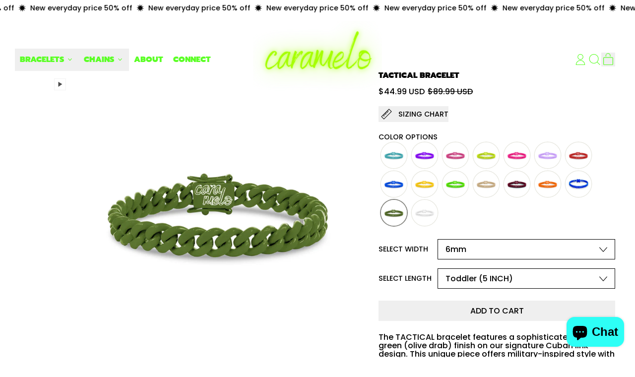

--- FILE ---
content_type: text/html; charset=utf-8
request_url: https://www.caramelochains.com/products/tactical-bracelet
body_size: 53409
content:
<!doctype html>
<html class="no-js" lang="en">
  <head>
    <meta charset="utf-8">
    <meta http-equiv="X-UA-Compatible" content="IE=edge">
    <meta name="viewport" content="width=device-width,initial-scale=1">
    <meta name="theme-color" content="">
    <link rel="canonical" href="https://www.caramelochains.com/products/tactical-bracelet">
    <link rel="preconnect" href="https://cdn.shopify.com" crossorigin><link
        rel="icon"
        type="image/png"
        href="//www.caramelochains.com/cdn/shop/files/Designer_Jewelry_in_Colors_Cuban_Link_High_Quality_Bracelets_and_Chain_Necklaces_Available_In_Blue_Puple_Neon_Yellow_Sulfur_Green_Blue_and_Much_More_CARAMELO_CHAINS.png?v=1657912059&width=32"
      ><link rel="preconnect" href="https://fonts.shopifycdn.com" crossorigin><title>
      Tactical Green Cuban Link Bracelet - CARAMELO CHAINS

        &ndash; Caramelo Chains</title>

    
      <meta name="description" content="The TACTICAL bracelet from Caramelo Chains uses our popular Army green finish on real stainless steel Cuban links for that unique look that matched your style.">
    


<meta property="og:site_name" content="Caramelo Chains">
<meta property="og:url" content="https://www.caramelochains.com/products/tactical-bracelet">
<meta property="og:title" content="Tactical Green Cuban Link Bracelet - CARAMELO CHAINS">
<meta property="og:type" content="product">
<meta property="og:description" content="The TACTICAL bracelet from Caramelo Chains uses our popular Army green finish on real stainless steel Cuban links for that unique look that matched your style."><meta property="og:image" content="http://www.caramelochains.com/cdn/shop/products/Tactical_Army_Green_Cuban_Link_Bracelet_12mm_Wide_Custom_High_Quality_Fashion_Designer_Bracelets_CARAMELO_CHAINS.jpg?v=1664039029">
  <meta
    property="og:image:secure_url"
    content="https://www.caramelochains.com/cdn/shop/products/Tactical_Army_Green_Cuban_Link_Bracelet_12mm_Wide_Custom_High_Quality_Fashion_Designer_Bracelets_CARAMELO_CHAINS.jpg?v=1664039029"
  >
  <meta property="og:image:width" content="3500">
  <meta property="og:image:height" content="3500"><meta
    property="og:price:amount"
    content="44.99"
  >
  <meta property="og:price:currency" content="USD"><meta name="twitter:card" content="summary_large_image">
<meta name="twitter:title" content="Tactical Green Cuban Link Bracelet - CARAMELO CHAINS">
<meta name="twitter:description" content="The TACTICAL bracelet from Caramelo Chains uses our popular Army green finish on real stainless steel Cuban links for that unique look that matched your style.">

    <script async crossorigin fetchpriority="high" src="/cdn/shopifycloud/importmap-polyfill/es-modules-shim.2.4.0.js"></script>
<script type="esms-options">
      {
        "noLoadEventRetriggers": true
      }
    </script>

    <script type="importmap">
      {
        "imports": {
          "vendor": "//www.caramelochains.com/cdn/shop/t/14/assets/vendor.bundle.min.js?v=77486261865371124441761866939",
          "deferrable-data": "//www.caramelochains.com/cdn/shop/t/14/assets/deferrable-data.bundle.js?v=160370895301608380811761866911",
          "product": "//www.caramelochains.com/cdn/shop/t/14/assets/island-product.bundle.js?v=1029340326137444871761866917",
          "product-model": "//www.caramelochains.com/cdn/shop/t/14/assets/island-product-model.bundle.js?v=4401951654989154921761866917"
        }
      }
    </script>

    <script>window.performance && window.performance.mark && window.performance.mark('shopify.content_for_header.start');</script><meta name="google-site-verification" content="CsB0M7WvNO_h08-3VFrn1Tx3chUF05JlNCajxTZ0ZaA">
<meta id="shopify-digital-wallet" name="shopify-digital-wallet" content="/60938715328/digital_wallets/dialog">
<meta name="shopify-checkout-api-token" content="a54c98d53b1c3c4e48bef5eb7449b74c">
<meta id="in-context-paypal-metadata" data-shop-id="60938715328" data-venmo-supported="false" data-environment="production" data-locale="en_US" data-paypal-v4="true" data-currency="USD">
<link rel="alternate" type="application/json+oembed" href="https://www.caramelochains.com/products/tactical-bracelet.oembed">
<script async="async" src="/checkouts/internal/preloads.js?locale=en-US"></script>
<link rel="preconnect" href="https://shop.app" crossorigin="anonymous">
<script async="async" src="https://shop.app/checkouts/internal/preloads.js?locale=en-US&shop_id=60938715328" crossorigin="anonymous"></script>
<script id="apple-pay-shop-capabilities" type="application/json">{"shopId":60938715328,"countryCode":"CA","currencyCode":"USD","merchantCapabilities":["supports3DS"],"merchantId":"gid:\/\/shopify\/Shop\/60938715328","merchantName":"Caramelo Chains","requiredBillingContactFields":["postalAddress","email","phone"],"requiredShippingContactFields":["postalAddress","email","phone"],"shippingType":"shipping","supportedNetworks":["visa","masterCard","amex","discover","jcb"],"total":{"type":"pending","label":"Caramelo Chains","amount":"1.00"},"shopifyPaymentsEnabled":true,"supportsSubscriptions":true}</script>
<script id="shopify-features" type="application/json">{"accessToken":"a54c98d53b1c3c4e48bef5eb7449b74c","betas":["rich-media-storefront-analytics"],"domain":"www.caramelochains.com","predictiveSearch":true,"shopId":60938715328,"locale":"en"}</script>
<script>var Shopify = Shopify || {};
Shopify.shop = "caramelo-chains.myshopify.com";
Shopify.locale = "en";
Shopify.currency = {"active":"USD","rate":"1.0"};
Shopify.country = "US";
Shopify.theme = {"name":"1 nov 2025","id":147855802560,"schema_name":"Shapes","schema_version":"4.3.0","theme_store_id":1535,"role":"main"};
Shopify.theme.handle = "null";
Shopify.theme.style = {"id":null,"handle":null};
Shopify.cdnHost = "www.caramelochains.com/cdn";
Shopify.routes = Shopify.routes || {};
Shopify.routes.root = "/";</script>
<script type="module">!function(o){(o.Shopify=o.Shopify||{}).modules=!0}(window);</script>
<script>!function(o){function n(){var o=[];function n(){o.push(Array.prototype.slice.apply(arguments))}return n.q=o,n}var t=o.Shopify=o.Shopify||{};t.loadFeatures=n(),t.autoloadFeatures=n()}(window);</script>
<script>
  window.ShopifyPay = window.ShopifyPay || {};
  window.ShopifyPay.apiHost = "shop.app\/pay";
  window.ShopifyPay.redirectState = null;
</script>
<script id="shop-js-analytics" type="application/json">{"pageType":"product"}</script>
<script defer="defer" async type="module" src="//www.caramelochains.com/cdn/shopifycloud/shop-js/modules/v2/client.init-shop-cart-sync_BApSsMSl.en.esm.js"></script>
<script defer="defer" async type="module" src="//www.caramelochains.com/cdn/shopifycloud/shop-js/modules/v2/chunk.common_CBoos6YZ.esm.js"></script>
<script type="module">
  await import("//www.caramelochains.com/cdn/shopifycloud/shop-js/modules/v2/client.init-shop-cart-sync_BApSsMSl.en.esm.js");
await import("//www.caramelochains.com/cdn/shopifycloud/shop-js/modules/v2/chunk.common_CBoos6YZ.esm.js");

  window.Shopify.SignInWithShop?.initShopCartSync?.({"fedCMEnabled":true,"windoidEnabled":true});

</script>
<script>
  window.Shopify = window.Shopify || {};
  if (!window.Shopify.featureAssets) window.Shopify.featureAssets = {};
  window.Shopify.featureAssets['shop-js'] = {"shop-cart-sync":["modules/v2/client.shop-cart-sync_DJczDl9f.en.esm.js","modules/v2/chunk.common_CBoos6YZ.esm.js"],"init-fed-cm":["modules/v2/client.init-fed-cm_BzwGC0Wi.en.esm.js","modules/v2/chunk.common_CBoos6YZ.esm.js"],"init-windoid":["modules/v2/client.init-windoid_BS26ThXS.en.esm.js","modules/v2/chunk.common_CBoos6YZ.esm.js"],"shop-cash-offers":["modules/v2/client.shop-cash-offers_DthCPNIO.en.esm.js","modules/v2/chunk.common_CBoos6YZ.esm.js","modules/v2/chunk.modal_Bu1hFZFC.esm.js"],"shop-button":["modules/v2/client.shop-button_D_JX508o.en.esm.js","modules/v2/chunk.common_CBoos6YZ.esm.js"],"init-shop-email-lookup-coordinator":["modules/v2/client.init-shop-email-lookup-coordinator_DFwWcvrS.en.esm.js","modules/v2/chunk.common_CBoos6YZ.esm.js"],"shop-toast-manager":["modules/v2/client.shop-toast-manager_tEhgP2F9.en.esm.js","modules/v2/chunk.common_CBoos6YZ.esm.js"],"shop-login-button":["modules/v2/client.shop-login-button_DwLgFT0K.en.esm.js","modules/v2/chunk.common_CBoos6YZ.esm.js","modules/v2/chunk.modal_Bu1hFZFC.esm.js"],"avatar":["modules/v2/client.avatar_BTnouDA3.en.esm.js"],"init-shop-cart-sync":["modules/v2/client.init-shop-cart-sync_BApSsMSl.en.esm.js","modules/v2/chunk.common_CBoos6YZ.esm.js"],"pay-button":["modules/v2/client.pay-button_BuNmcIr_.en.esm.js","modules/v2/chunk.common_CBoos6YZ.esm.js"],"init-shop-for-new-customer-accounts":["modules/v2/client.init-shop-for-new-customer-accounts_DrjXSI53.en.esm.js","modules/v2/client.shop-login-button_DwLgFT0K.en.esm.js","modules/v2/chunk.common_CBoos6YZ.esm.js","modules/v2/chunk.modal_Bu1hFZFC.esm.js"],"init-customer-accounts-sign-up":["modules/v2/client.init-customer-accounts-sign-up_TlVCiykN.en.esm.js","modules/v2/client.shop-login-button_DwLgFT0K.en.esm.js","modules/v2/chunk.common_CBoos6YZ.esm.js","modules/v2/chunk.modal_Bu1hFZFC.esm.js"],"shop-follow-button":["modules/v2/client.shop-follow-button_C5D3XtBb.en.esm.js","modules/v2/chunk.common_CBoos6YZ.esm.js","modules/v2/chunk.modal_Bu1hFZFC.esm.js"],"checkout-modal":["modules/v2/client.checkout-modal_8TC_1FUY.en.esm.js","modules/v2/chunk.common_CBoos6YZ.esm.js","modules/v2/chunk.modal_Bu1hFZFC.esm.js"],"init-customer-accounts":["modules/v2/client.init-customer-accounts_C0Oh2ljF.en.esm.js","modules/v2/client.shop-login-button_DwLgFT0K.en.esm.js","modules/v2/chunk.common_CBoos6YZ.esm.js","modules/v2/chunk.modal_Bu1hFZFC.esm.js"],"lead-capture":["modules/v2/client.lead-capture_Cq0gfm7I.en.esm.js","modules/v2/chunk.common_CBoos6YZ.esm.js","modules/v2/chunk.modal_Bu1hFZFC.esm.js"],"shop-login":["modules/v2/client.shop-login_BmtnoEUo.en.esm.js","modules/v2/chunk.common_CBoos6YZ.esm.js","modules/v2/chunk.modal_Bu1hFZFC.esm.js"],"payment-terms":["modules/v2/client.payment-terms_BHOWV7U_.en.esm.js","modules/v2/chunk.common_CBoos6YZ.esm.js","modules/v2/chunk.modal_Bu1hFZFC.esm.js"]};
</script>
<script>(function() {
  var isLoaded = false;
  function asyncLoad() {
    if (isLoaded) return;
    isLoaded = true;
    var urls = ["https:\/\/id-shop.govx.com\/app\/caramelo-chains.myshopify.com\/govx.js?shop=caramelo-chains.myshopify.com"];
    for (var i = 0; i < urls.length; i++) {
      var s = document.createElement('script');
      s.type = 'text/javascript';
      s.async = true;
      s.src = urls[i];
      var x = document.getElementsByTagName('script')[0];
      x.parentNode.insertBefore(s, x);
    }
  };
  if(window.attachEvent) {
    window.attachEvent('onload', asyncLoad);
  } else {
    window.addEventListener('load', asyncLoad, false);
  }
})();</script>
<script id="__st">var __st={"a":60938715328,"offset":-18000,"reqid":"d2105adb-1c3a-49c5-88f6-3a179d05a3a5-1768869746","pageurl":"www.caramelochains.com\/products\/tactical-bracelet","u":"7793f397a618","p":"product","rtyp":"product","rid":7214578761920};</script>
<script>window.ShopifyPaypalV4VisibilityTracking = true;</script>
<script id="captcha-bootstrap">!function(){'use strict';const t='contact',e='account',n='new_comment',o=[[t,t],['blogs',n],['comments',n],[t,'customer']],c=[[e,'customer_login'],[e,'guest_login'],[e,'recover_customer_password'],[e,'create_customer']],r=t=>t.map((([t,e])=>`form[action*='/${t}']:not([data-nocaptcha='true']) input[name='form_type'][value='${e}']`)).join(','),a=t=>()=>t?[...document.querySelectorAll(t)].map((t=>t.form)):[];function s(){const t=[...o],e=r(t);return a(e)}const i='password',u='form_key',d=['recaptcha-v3-token','g-recaptcha-response','h-captcha-response',i],f=()=>{try{return window.sessionStorage}catch{return}},m='__shopify_v',_=t=>t.elements[u];function p(t,e,n=!1){try{const o=window.sessionStorage,c=JSON.parse(o.getItem(e)),{data:r}=function(t){const{data:e,action:n}=t;return t[m]||n?{data:e,action:n}:{data:t,action:n}}(c);for(const[e,n]of Object.entries(r))t.elements[e]&&(t.elements[e].value=n);n&&o.removeItem(e)}catch(o){console.error('form repopulation failed',{error:o})}}const l='form_type',E='cptcha';function T(t){t.dataset[E]=!0}const w=window,h=w.document,L='Shopify',v='ce_forms',y='captcha';let A=!1;((t,e)=>{const n=(g='f06e6c50-85a8-45c8-87d0-21a2b65856fe',I='https://cdn.shopify.com/shopifycloud/storefront-forms-hcaptcha/ce_storefront_forms_captcha_hcaptcha.v1.5.2.iife.js',D={infoText:'Protected by hCaptcha',privacyText:'Privacy',termsText:'Terms'},(t,e,n)=>{const o=w[L][v],c=o.bindForm;if(c)return c(t,g,e,D).then(n);var r;o.q.push([[t,g,e,D],n]),r=I,A||(h.body.append(Object.assign(h.createElement('script'),{id:'captcha-provider',async:!0,src:r})),A=!0)});var g,I,D;w[L]=w[L]||{},w[L][v]=w[L][v]||{},w[L][v].q=[],w[L][y]=w[L][y]||{},w[L][y].protect=function(t,e){n(t,void 0,e),T(t)},Object.freeze(w[L][y]),function(t,e,n,w,h,L){const[v,y,A,g]=function(t,e,n){const i=e?o:[],u=t?c:[],d=[...i,...u],f=r(d),m=r(i),_=r(d.filter((([t,e])=>n.includes(e))));return[a(f),a(m),a(_),s()]}(w,h,L),I=t=>{const e=t.target;return e instanceof HTMLFormElement?e:e&&e.form},D=t=>v().includes(t);t.addEventListener('submit',(t=>{const e=I(t);if(!e)return;const n=D(e)&&!e.dataset.hcaptchaBound&&!e.dataset.recaptchaBound,o=_(e),c=g().includes(e)&&(!o||!o.value);(n||c)&&t.preventDefault(),c&&!n&&(function(t){try{if(!f())return;!function(t){const e=f();if(!e)return;const n=_(t);if(!n)return;const o=n.value;o&&e.removeItem(o)}(t);const e=Array.from(Array(32),(()=>Math.random().toString(36)[2])).join('');!function(t,e){_(t)||t.append(Object.assign(document.createElement('input'),{type:'hidden',name:u})),t.elements[u].value=e}(t,e),function(t,e){const n=f();if(!n)return;const o=[...t.querySelectorAll(`input[type='${i}']`)].map((({name:t})=>t)),c=[...d,...o],r={};for(const[a,s]of new FormData(t).entries())c.includes(a)||(r[a]=s);n.setItem(e,JSON.stringify({[m]:1,action:t.action,data:r}))}(t,e)}catch(e){console.error('failed to persist form',e)}}(e),e.submit())}));const S=(t,e)=>{t&&!t.dataset[E]&&(n(t,e.some((e=>e===t))),T(t))};for(const o of['focusin','change'])t.addEventListener(o,(t=>{const e=I(t);D(e)&&S(e,y())}));const B=e.get('form_key'),M=e.get(l),P=B&&M;t.addEventListener('DOMContentLoaded',(()=>{const t=y();if(P)for(const e of t)e.elements[l].value===M&&p(e,B);[...new Set([...A(),...v().filter((t=>'true'===t.dataset.shopifyCaptcha))])].forEach((e=>S(e,t)))}))}(h,new URLSearchParams(w.location.search),n,t,e,['guest_login'])})(!0,!0)}();</script>
<script integrity="sha256-4kQ18oKyAcykRKYeNunJcIwy7WH5gtpwJnB7kiuLZ1E=" data-source-attribution="shopify.loadfeatures" defer="defer" src="//www.caramelochains.com/cdn/shopifycloud/storefront/assets/storefront/load_feature-a0a9edcb.js" crossorigin="anonymous"></script>
<script crossorigin="anonymous" defer="defer" src="//www.caramelochains.com/cdn/shopifycloud/storefront/assets/shopify_pay/storefront-65b4c6d7.js?v=20250812"></script>
<script data-source-attribution="shopify.dynamic_checkout.dynamic.init">var Shopify=Shopify||{};Shopify.PaymentButton=Shopify.PaymentButton||{isStorefrontPortableWallets:!0,init:function(){window.Shopify.PaymentButton.init=function(){};var t=document.createElement("script");t.src="https://www.caramelochains.com/cdn/shopifycloud/portable-wallets/latest/portable-wallets.en.js",t.type="module",document.head.appendChild(t)}};
</script>
<script data-source-attribution="shopify.dynamic_checkout.buyer_consent">
  function portableWalletsHideBuyerConsent(e){var t=document.getElementById("shopify-buyer-consent"),n=document.getElementById("shopify-subscription-policy-button");t&&n&&(t.classList.add("hidden"),t.setAttribute("aria-hidden","true"),n.removeEventListener("click",e))}function portableWalletsShowBuyerConsent(e){var t=document.getElementById("shopify-buyer-consent"),n=document.getElementById("shopify-subscription-policy-button");t&&n&&(t.classList.remove("hidden"),t.removeAttribute("aria-hidden"),n.addEventListener("click",e))}window.Shopify?.PaymentButton&&(window.Shopify.PaymentButton.hideBuyerConsent=portableWalletsHideBuyerConsent,window.Shopify.PaymentButton.showBuyerConsent=portableWalletsShowBuyerConsent);
</script>
<script data-source-attribution="shopify.dynamic_checkout.cart.bootstrap">document.addEventListener("DOMContentLoaded",(function(){function t(){return document.querySelector("shopify-accelerated-checkout-cart, shopify-accelerated-checkout")}if(t())Shopify.PaymentButton.init();else{new MutationObserver((function(e,n){t()&&(Shopify.PaymentButton.init(),n.disconnect())})).observe(document.body,{childList:!0,subtree:!0})}}));
</script>
<link id="shopify-accelerated-checkout-styles" rel="stylesheet" media="screen" href="https://www.caramelochains.com/cdn/shopifycloud/portable-wallets/latest/accelerated-checkout-backwards-compat.css" crossorigin="anonymous">
<style id="shopify-accelerated-checkout-cart">
        #shopify-buyer-consent {
  margin-top: 1em;
  display: inline-block;
  width: 100%;
}

#shopify-buyer-consent.hidden {
  display: none;
}

#shopify-subscription-policy-button {
  background: none;
  border: none;
  padding: 0;
  text-decoration: underline;
  font-size: inherit;
  cursor: pointer;
}

#shopify-subscription-policy-button::before {
  box-shadow: none;
}

      </style>

<script>window.performance && window.performance.mark && window.performance.mark('shopify.content_for_header.end');</script>

    <link href="//www.caramelochains.com/cdn/shop/t/14/assets/base.bundle.css?v=108705501343647831491761866908" rel="stylesheet" type="text/css" media="all" />

    <script>
  window.THEMENAME = 'Shapes';
  window.THEMEVERSION = '1.0.1';

  document.documentElement.className = document.documentElement.className.replace('no-js', 'js');

  window.theme = {
    strings: {
      itemCountOne: "{{ count }} item",
      itemCountOther: "{{ count }} items",
      loading: "Loading",
      addToCart: "ADD TO CART",
      preOrder: "Pre-order",
      soldOut: "Sold Out",
      unavailable: "Unavailable",
      regularPrice: "Regular price",
      salePrice: "Sale price",
      sale: "On Sale",
      unitPrice: "Unit price",
      unitPriceSeparator: "per",
      cartEmpty: "Your cart is currently empty.",
      cartCookies: "Enable cookies to use the shopping cart",
      update: "Update Cart",
      quantity: "Quantity",
      discountedTotal: "Discounted total",
      regularTotal: "Regular total",
      priceColumn: "See Price column for discount details.",
      addingToCart: "Adding",
      addedToCart: "Added to Cart!",
      cartError: "There was an error while updating your cart. Please try again.",
      cartAddError: "All {{ title }} are in your cart."
    },
    routes: {
      root_url: "\/",
      cart_url: "\/cart",
      cart_add_url: "\/cart\/add",
      cart_change_url: "\/cart\/change",
      cart_update_url: "\/cart\/update",
      cart_clear_url: "\/cart\/clear",
      predictive_search_url: '/search/suggest'
    },
    moneyFormat: "${{amount}} USD",
    moneyWithCurrencyFormat: "${{amount}} USD",
    cartItemCount: 0,
    settings: {
      cartType: "modal",
      openModalOnAddToCart: true,
      parallaxIntensity: 50
    },
    info: {
      name: 'Shapes',
    }
  };
</script>


    <script>
      document.documentElement.className =
        document.documentElement.className.replace('no-js', 'js');
    </script>

    <script>
      function debounce(fn, wait) {
        let t;
        return (...args) => {
          clearTimeout(t);
          t = setTimeout(() => fn.apply(this, args), wait);
        };
      }
    </script>

    <script src="//www.caramelochains.com/cdn/shop/t/14/assets/utils.js?v=32068786680498309641761866938" defer></script>

    

    

    <script>
      window.themeEventsDebugMode = false;
    </script>
    <script src="//www.caramelochains.com/cdn/shop/t/14/assets/theme-events.js?v=65979754177087071131761866937" async defer></script>

    <style>
      :root {
        --max-site-width: 1820px;
      }
    </style>

    <style data-shopify>
      @font-face {
  font-family: Poppins;
  font-weight: 500;
  font-style: normal;
  font-display: swap;
  src: url("//www.caramelochains.com/cdn/fonts/poppins/poppins_n5.ad5b4b72b59a00358afc706450c864c3c8323842.woff2") format("woff2"),
       url("//www.caramelochains.com/cdn/fonts/poppins/poppins_n5.33757fdf985af2d24b32fcd84c9a09224d4b2c39.woff") format("woff");
}

      @font-face {
  font-family: Prompt;
  font-weight: 900;
  font-style: normal;
  font-display: swap;
  src: url("//www.caramelochains.com/cdn/fonts/prompt/prompt_n9.f3543f9d5fcc5013cb1d7a07bc4cf0bee18a6d8e.woff2") format("woff2"),
       url("//www.caramelochains.com/cdn/fonts/prompt/prompt_n9.4052ad85a487ab30c1b300ae950975476b3fca89.woff") format("woff");
}

@font-face {
  font-family: Poppins;
  font-weight: 700;
  font-style: normal;
  font-display: swap;
  src: url("//www.caramelochains.com/cdn/fonts/poppins/poppins_n7.56758dcf284489feb014a026f3727f2f20a54626.woff2") format("woff2"),
       url("//www.caramelochains.com/cdn/fonts/poppins/poppins_n7.f34f55d9b3d3205d2cd6f64955ff4b36f0cfd8da.woff") format("woff");
}
@font-face {
  font-family: Poppins;
  font-weight: 500;
  font-style: italic;
  font-display: swap;
  src: url("//www.caramelochains.com/cdn/fonts/poppins/poppins_i5.6acfce842c096080e34792078ef3cb7c3aad24d4.woff2") format("woff2"),
       url("//www.caramelochains.com/cdn/fonts/poppins/poppins_i5.a49113e4fe0ad7fd7716bd237f1602cbec299b3c.woff") format("woff");
}
@font-face {
  font-family: Poppins;
  font-weight: 700;
  font-style: italic;
  font-display: swap;
  src: url("//www.caramelochains.com/cdn/fonts/poppins/poppins_i7.42fd71da11e9d101e1e6c7932199f925f9eea42d.woff2") format("woff2"),
       url("//www.caramelochains.com/cdn/fonts/poppins/poppins_i7.ec8499dbd7616004e21155106d13837fff4cf556.woff") format("woff");
}
@font-face {
  font-family: Poppins;
  font-weight: 700;
  font-style: normal;
  font-display: swap;
  src: url("//www.caramelochains.com/cdn/fonts/poppins/poppins_n7.56758dcf284489feb014a026f3727f2f20a54626.woff2") format("woff2"),
       url("//www.caramelochains.com/cdn/fonts/poppins/poppins_n7.f34f55d9b3d3205d2cd6f64955ff4b36f0cfd8da.woff") format("woff");
}
:root {
        --heading-font-stack: Prompt, sans-serif;
        --heading-font-weight: 900;
        --heading-font-style: normal;
        --heading-letterspacing: 0.0;
        --heading-capitalize: none;
        --main-font-stack: Poppins, sans-serif;
        --main-font-weight: 500;
        --main-font-style: normal;
      }
    </style>
<style data-shopify>
  :root {
    --payment-button-height: 48px;
    --checkout-button-height: 48px;
    --section-x-padding: 1.25rem;
    --grid-gap: 1.25rem;
    --icon-thickness: 1.1;
    --header-height: 60px;
    --global-scrolling-items-speed-multiplier: 1;
    --transparent: transparent;

    --section-border-color: 0, 0, 0;
    --section-border-thickness: 0px;
    --shape-divider-offset: 2px;

    --button-border-radius: 0;
    --textarea-border-radius: 0;
    --button-border-width: 0;
    --input-border-width: 1px;
    --button-shadow-border-width: var(--button-border-width);
    --button-text-transform: uppercase;
    --button-drop-shadow-size:  3px;
    --button-drop-shadow-top-size: 3px;
    --button-drop-shadow-left-size: -3px;
    --button-hover-top-size: 3px;
    --button-hover-left-size: var(--button-drop-shadow-left-size);
    --button-shadow-display: block;
    --sticker-border-radius: 0;
    --sticker-border-width: 0;
    --sticker-shadow-border-width: var(--sticker-border-width);
    --sticker-text-transform: uppercase;
    --sticker-drop-shadow-top-size: -0px;
    --sticker-drop-shadow-left-size: -0px;
    --sticker-drop-shadow-display: none;
    --card-border-radius: 0.375rem;
    --card-drop-shadow-size: 0px;
    --card-drop-shadow-top-size: 0px;
    --card-drop-shadow-left-size: 0px;
    --card-border-width: 0;
    --card-shadow-border-width: var(--card-border-width);
    --media-border-radius: 2rem;
    --media-drop-shadow-display: none;
    --media-drop-shadow-size: 0px;
    --media-drop-shadow-top-size: 0px;
    --media-drop-shadow-left-size: 0px;
    --media-drop-shadow-size-half: 0.0px;
    --media-drop-shadow-top-size-half: 0.0px;
    --media-drop-shadow-left-size-half: 0.0px;
    --media-border-width: 0;
    --media-shadow-border-width: 0;
    --heading-shadow-spread: px;
    --heading-stroke-thickness: 2px;
    --product-tiles-text-transform: none;
    --general-border-width: 1px;--chart-height: 0.5rem;--hover-effect-zoom-media: 1;
    --hover-effect-enlarge-shape: 1;
    --hover-effect-lift-shape: 0;
    --hover-effect-rotate-shape: 0deg;
  }

  

    :root,
    
    [data-color-scheme="scheme1"] {
      --color-scheme-text: 0, 0, 0;
      --color-scheme-text-contrast: 255, 255, 255;
      --color-scheme-background: 255, 255, 255;
      --color-scheme-accent-1: 90, 255, 36;
      --color-scheme-accent-1-contrast: 0, 0, 0;
      --color-scheme-accent-2: 255, 218, 34;
      --color-scheme-accent-2-contrast: 0, 0, 0;
      --color-scheme-card-text: 0, 0, 0;
      --color-scheme-card: 255, 255, 255;
      --color-scheme-gradient: ;
      --color-scheme-secondary-background: var(--color-scheme-background);
      --color-scheme-secondary-text: var(--color-scheme-text);
      --select-svg: 
      url("data:image/svg+xml,%3Csvg width='48' height='48' viewBox='0 0 48 48' fill='none' xmlns='http://www.w3.org/2000/svg'%3E%3Cpath d='M2 12L23.2826 36.0527C23.3724 36.1542 23.4826 36.2354 23.6062 36.291C23.7297 36.3467 23.8636 36.3755 23.999 36.3755C24.1345 36.3755 24.2684 36.3467 24.3919 36.291C24.5154 36.2354 24.6257 36.1542 24.7155 36.0527L46 12' stroke='%23000000' stroke-width='1.1' stroke-linecap='round' stroke-linejoin='round' vector-effect='non-scaling-stroke'/%3E%3C/svg%3E%0A")
    ;
    }

    /* unique values for each scheme */
    :root {
      --color-scheme-scheme1-text: 0 0 0;
      --color-scheme-scheme1-text-contrast: 255, 255, 255;
      --color-scheme-scheme1-background: 255, 255, 255;
      --color-scheme-scheme1-accent-1: 90, 255, 36;
      --color-scheme-scheme1-accent-1-contrast: 0, 0, 0;
      --color-scheme-scheme1-accent-2: 255, 218, 34;
      --color-scheme-scheme1-accent-2-contrast: 0, 0, 0;
      --color-scheme-scheme1-card-text: 0, 0, 0;
      --color-scheme-scheme1-card: 255, 255, 255;
      --color-scheme-scheme1-gradient: ;
      --color-scheme-scheme1-secondary-background: var(--color-scheme-background);
      --color-scheme-scheme1-secondary-text: var(--color-scheme-text);
      --color-scheme-scheme1-select-svg: 
      url("data:image/svg+xml,%3Csvg width='48' height='48' viewBox='0 0 48 48' fill='none' xmlns='http://www.w3.org/2000/svg'%3E%3Cpath d='M2 12L23.2826 36.0527C23.3724 36.1542 23.4826 36.2354 23.6062 36.291C23.7297 36.3467 23.8636 36.3755 23.999 36.3755C24.1345 36.3755 24.2684 36.3467 24.3919 36.291C24.5154 36.2354 24.6257 36.1542 24.7155 36.0527L46 12' stroke='%23000000' stroke-width='1.1' stroke-linecap='round' stroke-linejoin='round' vector-effect='non-scaling-stroke'/%3E%3C/svg%3E%0A")
    ;
    }

    
    [data-color-scheme="scheme2"] {
      --color-scheme-text: 0, 0, 0;
      --color-scheme-text-contrast: 255, 255, 255;
      --color-scheme-background: 255, 37, 36;
      --color-scheme-accent-1: 255, 255, 255;
      --color-scheme-accent-1-contrast: 0, 0, 0;
      --color-scheme-accent-2: 255, 204, 55;
      --color-scheme-accent-2-contrast: 0, 0, 0;
      --color-scheme-card-text: 0, 0, 0;
      --color-scheme-card: 255, 255, 255;
      --color-scheme-gradient: ;
      --color-scheme-secondary-background: var(--color-scheme-background);
      --color-scheme-secondary-text: var(--color-scheme-text);
      --select-svg: 
      url("data:image/svg+xml,%3Csvg width='48' height='48' viewBox='0 0 48 48' fill='none' xmlns='http://www.w3.org/2000/svg'%3E%3Cpath d='M2 12L23.2826 36.0527C23.3724 36.1542 23.4826 36.2354 23.6062 36.291C23.7297 36.3467 23.8636 36.3755 23.999 36.3755C24.1345 36.3755 24.2684 36.3467 24.3919 36.291C24.5154 36.2354 24.6257 36.1542 24.7155 36.0527L46 12' stroke='%23000000' stroke-width='1.1' stroke-linecap='round' stroke-linejoin='round' vector-effect='non-scaling-stroke'/%3E%3C/svg%3E%0A")
    ;
    }

    /* unique values for each scheme */
    :root {
      --color-scheme-scheme2-text: 0 0 0;
      --color-scheme-scheme2-text-contrast: 255, 255, 255;
      --color-scheme-scheme2-background: 255, 37, 36;
      --color-scheme-scheme2-accent-1: 255, 255, 255;
      --color-scheme-scheme2-accent-1-contrast: 0, 0, 0;
      --color-scheme-scheme2-accent-2: 255, 204, 55;
      --color-scheme-scheme2-accent-2-contrast: 0, 0, 0;
      --color-scheme-scheme2-card-text: 0, 0, 0;
      --color-scheme-scheme2-card: 255, 255, 255;
      --color-scheme-scheme2-gradient: ;
      --color-scheme-scheme2-secondary-background: var(--color-scheme-background);
      --color-scheme-scheme2-secondary-text: var(--color-scheme-text);
      --color-scheme-scheme2-select-svg: 
      url("data:image/svg+xml,%3Csvg width='48' height='48' viewBox='0 0 48 48' fill='none' xmlns='http://www.w3.org/2000/svg'%3E%3Cpath d='M2 12L23.2826 36.0527C23.3724 36.1542 23.4826 36.2354 23.6062 36.291C23.7297 36.3467 23.8636 36.3755 23.999 36.3755C24.1345 36.3755 24.2684 36.3467 24.3919 36.291C24.5154 36.2354 24.6257 36.1542 24.7155 36.0527L46 12' stroke='%23000000' stroke-width='1.1' stroke-linecap='round' stroke-linejoin='round' vector-effect='non-scaling-stroke'/%3E%3C/svg%3E%0A")
    ;
    }

    
    [data-color-scheme="scheme3"] {
      --color-scheme-text: 0, 0, 0;
      --color-scheme-text-contrast: 255, 255, 255;
      --color-scheme-background: 255, 204, 55;
      --color-scheme-accent-1: 255, 255, 255;
      --color-scheme-accent-1-contrast: 0, 0, 0;
      --color-scheme-accent-2: 255, 37, 36;
      --color-scheme-accent-2-contrast: 0, 0, 0;
      --color-scheme-card-text: 0, 0, 0;
      --color-scheme-card: 255, 255, 255;
      --color-scheme-gradient: ;
      --color-scheme-secondary-background: var(--color-scheme-background);
      --color-scheme-secondary-text: var(--color-scheme-text);
      --select-svg: 
      url("data:image/svg+xml,%3Csvg width='48' height='48' viewBox='0 0 48 48' fill='none' xmlns='http://www.w3.org/2000/svg'%3E%3Cpath d='M2 12L23.2826 36.0527C23.3724 36.1542 23.4826 36.2354 23.6062 36.291C23.7297 36.3467 23.8636 36.3755 23.999 36.3755C24.1345 36.3755 24.2684 36.3467 24.3919 36.291C24.5154 36.2354 24.6257 36.1542 24.7155 36.0527L46 12' stroke='%23000000' stroke-width='1.1' stroke-linecap='round' stroke-linejoin='round' vector-effect='non-scaling-stroke'/%3E%3C/svg%3E%0A")
    ;
    }

    /* unique values for each scheme */
    :root {
      --color-scheme-scheme3-text: 0 0 0;
      --color-scheme-scheme3-text-contrast: 255, 255, 255;
      --color-scheme-scheme3-background: 255, 204, 55;
      --color-scheme-scheme3-accent-1: 255, 255, 255;
      --color-scheme-scheme3-accent-1-contrast: 0, 0, 0;
      --color-scheme-scheme3-accent-2: 255, 37, 36;
      --color-scheme-scheme3-accent-2-contrast: 0, 0, 0;
      --color-scheme-scheme3-card-text: 0, 0, 0;
      --color-scheme-scheme3-card: 255, 255, 255;
      --color-scheme-scheme3-gradient: ;
      --color-scheme-scheme3-secondary-background: var(--color-scheme-background);
      --color-scheme-scheme3-secondary-text: var(--color-scheme-text);
      --color-scheme-scheme3-select-svg: 
      url("data:image/svg+xml,%3Csvg width='48' height='48' viewBox='0 0 48 48' fill='none' xmlns='http://www.w3.org/2000/svg'%3E%3Cpath d='M2 12L23.2826 36.0527C23.3724 36.1542 23.4826 36.2354 23.6062 36.291C23.7297 36.3467 23.8636 36.3755 23.999 36.3755C24.1345 36.3755 24.2684 36.3467 24.3919 36.291C24.5154 36.2354 24.6257 36.1542 24.7155 36.0527L46 12' stroke='%23000000' stroke-width='1.1' stroke-linecap='round' stroke-linejoin='round' vector-effect='non-scaling-stroke'/%3E%3C/svg%3E%0A")
    ;
    }

    
    [data-color-scheme="scheme4"] {
      --color-scheme-text: 0, 0, 0;
      --color-scheme-text-contrast: 255, 255, 255;
      --color-scheme-background: 90, 255, 36;
      --color-scheme-accent-1: 255, 255, 255;
      --color-scheme-accent-1-contrast: 0, 0, 0;
      --color-scheme-accent-2: 0, 0, 0;
      --color-scheme-accent-2-contrast: 255, 255, 255;
      --color-scheme-card-text: 0, 0, 0;
      --color-scheme-card: 255, 255, 255;
      --color-scheme-gradient: ;
      --color-scheme-secondary-background: var(--color-scheme-background);
      --color-scheme-secondary-text: var(--color-scheme-text);
      --select-svg: 
      url("data:image/svg+xml,%3Csvg width='48' height='48' viewBox='0 0 48 48' fill='none' xmlns='http://www.w3.org/2000/svg'%3E%3Cpath d='M2 12L23.2826 36.0527C23.3724 36.1542 23.4826 36.2354 23.6062 36.291C23.7297 36.3467 23.8636 36.3755 23.999 36.3755C24.1345 36.3755 24.2684 36.3467 24.3919 36.291C24.5154 36.2354 24.6257 36.1542 24.7155 36.0527L46 12' stroke='%23000000' stroke-width='1.1' stroke-linecap='round' stroke-linejoin='round' vector-effect='non-scaling-stroke'/%3E%3C/svg%3E%0A")
    ;
    }

    /* unique values for each scheme */
    :root {
      --color-scheme-scheme4-text: 0 0 0;
      --color-scheme-scheme4-text-contrast: 255, 255, 255;
      --color-scheme-scheme4-background: 90, 255, 36;
      --color-scheme-scheme4-accent-1: 255, 255, 255;
      --color-scheme-scheme4-accent-1-contrast: 0, 0, 0;
      --color-scheme-scheme4-accent-2: 0, 0, 0;
      --color-scheme-scheme4-accent-2-contrast: 255, 255, 255;
      --color-scheme-scheme4-card-text: 0, 0, 0;
      --color-scheme-scheme4-card: 255, 255, 255;
      --color-scheme-scheme4-gradient: ;
      --color-scheme-scheme4-secondary-background: var(--color-scheme-background);
      --color-scheme-scheme4-secondary-text: var(--color-scheme-text);
      --color-scheme-scheme4-select-svg: 
      url("data:image/svg+xml,%3Csvg width='48' height='48' viewBox='0 0 48 48' fill='none' xmlns='http://www.w3.org/2000/svg'%3E%3Cpath d='M2 12L23.2826 36.0527C23.3724 36.1542 23.4826 36.2354 23.6062 36.291C23.7297 36.3467 23.8636 36.3755 23.999 36.3755C24.1345 36.3755 24.2684 36.3467 24.3919 36.291C24.5154 36.2354 24.6257 36.1542 24.7155 36.0527L46 12' stroke='%23000000' stroke-width='1.1' stroke-linecap='round' stroke-linejoin='round' vector-effect='non-scaling-stroke'/%3E%3C/svg%3E%0A")
    ;
    }

    
    [data-color-scheme="scheme5"] {
      --color-scheme-text: 255, 255, 255;
      --color-scheme-text-contrast: 0, 0, 0;
      --color-scheme-background: 0, 0, 0;
      --color-scheme-accent-1: 255, 255, 255;
      --color-scheme-accent-1-contrast: 0, 0, 0;
      --color-scheme-accent-2: 0, 0, 0;
      --color-scheme-accent-2-contrast: 255, 255, 255;
      --color-scheme-card-text: 255, 255, 255;
      --color-scheme-card: 0, 0, 0;
      --color-scheme-gradient: ;
      --color-scheme-secondary-background: var(--color-scheme-background);
      --color-scheme-secondary-text: var(--color-scheme-text);
      --select-svg: 
      url("data:image/svg+xml,%3Csvg width='48' height='48' viewBox='0 0 48 48' fill='none' xmlns='http://www.w3.org/2000/svg'%3E%3Cpath d='M2 12L23.2826 36.0527C23.3724 36.1542 23.4826 36.2354 23.6062 36.291C23.7297 36.3467 23.8636 36.3755 23.999 36.3755C24.1345 36.3755 24.2684 36.3467 24.3919 36.291C24.5154 36.2354 24.6257 36.1542 24.7155 36.0527L46 12' stroke='%23ffffff' stroke-width='1.1' stroke-linecap='round' stroke-linejoin='round' vector-effect='non-scaling-stroke'/%3E%3C/svg%3E%0A")
    ;
    }

    /* unique values for each scheme */
    :root {
      --color-scheme-scheme5-text: 255 255 255;
      --color-scheme-scheme5-text-contrast: 0, 0, 0;
      --color-scheme-scheme5-background: 0, 0, 0;
      --color-scheme-scheme5-accent-1: 255, 255, 255;
      --color-scheme-scheme5-accent-1-contrast: 0, 0, 0;
      --color-scheme-scheme5-accent-2: 0, 0, 0;
      --color-scheme-scheme5-accent-2-contrast: 255, 255, 255;
      --color-scheme-scheme5-card-text: 255, 255, 255;
      --color-scheme-scheme5-card: 0, 0, 0;
      --color-scheme-scheme5-gradient: ;
      --color-scheme-scheme5-secondary-background: var(--color-scheme-background);
      --color-scheme-scheme5-secondary-text: var(--color-scheme-text);
      --color-scheme-scheme5-select-svg: 
      url("data:image/svg+xml,%3Csvg width='48' height='48' viewBox='0 0 48 48' fill='none' xmlns='http://www.w3.org/2000/svg'%3E%3Cpath d='M2 12L23.2826 36.0527C23.3724 36.1542 23.4826 36.2354 23.6062 36.291C23.7297 36.3467 23.8636 36.3755 23.999 36.3755C24.1345 36.3755 24.2684 36.3467 24.3919 36.291C24.5154 36.2354 24.6257 36.1542 24.7155 36.0527L46 12' stroke='%23ffffff' stroke-width='1.1' stroke-linecap='round' stroke-linejoin='round' vector-effect='non-scaling-stroke'/%3E%3C/svg%3E%0A")
    ;
    }

    
    [data-color-scheme="scheme6"] {
      --color-scheme-text: 0, 0, 0;
      --color-scheme-text-contrast: 255, 255, 255;
      --color-scheme-background: 255, 255, 255;
      --color-scheme-accent-1: 0, 0, 0;
      --color-scheme-accent-1-contrast: 255, 255, 255;
      --color-scheme-accent-2: 255, 255, 255;
      --color-scheme-accent-2-contrast: 0, 0, 0;
      --color-scheme-card-text: 0, 0, 0;
      --color-scheme-card: 255, 255, 255;
      --color-scheme-gradient: ;
      --color-scheme-secondary-background: var(--color-scheme-background);
      --color-scheme-secondary-text: var(--color-scheme-text);
      --select-svg: 
      url("data:image/svg+xml,%3Csvg width='48' height='48' viewBox='0 0 48 48' fill='none' xmlns='http://www.w3.org/2000/svg'%3E%3Cpath d='M2 12L23.2826 36.0527C23.3724 36.1542 23.4826 36.2354 23.6062 36.291C23.7297 36.3467 23.8636 36.3755 23.999 36.3755C24.1345 36.3755 24.2684 36.3467 24.3919 36.291C24.5154 36.2354 24.6257 36.1542 24.7155 36.0527L46 12' stroke='%23000000' stroke-width='1.1' stroke-linecap='round' stroke-linejoin='round' vector-effect='non-scaling-stroke'/%3E%3C/svg%3E%0A")
    ;
    }

    /* unique values for each scheme */
    :root {
      --color-scheme-scheme6-text: 0 0 0;
      --color-scheme-scheme6-text-contrast: 255, 255, 255;
      --color-scheme-scheme6-background: 255, 255, 255;
      --color-scheme-scheme6-accent-1: 0, 0, 0;
      --color-scheme-scheme6-accent-1-contrast: 255, 255, 255;
      --color-scheme-scheme6-accent-2: 255, 255, 255;
      --color-scheme-scheme6-accent-2-contrast: 0, 0, 0;
      --color-scheme-scheme6-card-text: 0, 0, 0;
      --color-scheme-scheme6-card: 255, 255, 255;
      --color-scheme-scheme6-gradient: ;
      --color-scheme-scheme6-secondary-background: var(--color-scheme-background);
      --color-scheme-scheme6-secondary-text: var(--color-scheme-text);
      --color-scheme-scheme6-select-svg: 
      url("data:image/svg+xml,%3Csvg width='48' height='48' viewBox='0 0 48 48' fill='none' xmlns='http://www.w3.org/2000/svg'%3E%3Cpath d='M2 12L23.2826 36.0527C23.3724 36.1542 23.4826 36.2354 23.6062 36.291C23.7297 36.3467 23.8636 36.3755 23.999 36.3755C24.1345 36.3755 24.2684 36.3467 24.3919 36.291C24.5154 36.2354 24.6257 36.1542 24.7155 36.0527L46 12' stroke='%23000000' stroke-width='1.1' stroke-linecap='round' stroke-linejoin='round' vector-effect='non-scaling-stroke'/%3E%3C/svg%3E%0A")
    ;
    }

    
    [data-color-scheme="scheme-fe9c935f-7d50-455b-b552-4fdfc731162c"] {
      --color-scheme-text: 90, 255, 36;
      --color-scheme-text-contrast: 255, 255, 255;
      --color-scheme-background: 255, 255, 255;
      --color-scheme-accent-1: 90, 255, 36;
      --color-scheme-accent-1-contrast: 0, 0, 0;
      --color-scheme-accent-2: 255, 218, 34;
      --color-scheme-accent-2-contrast: 0, 0, 0;
      --color-scheme-card-text: 0, 0, 0;
      --color-scheme-card: 255, 255, 255;
      --color-scheme-gradient: ;
      --color-scheme-secondary-background: var(--color-scheme-background);
      --color-scheme-secondary-text: var(--color-scheme-text);
      --select-svg: 
      url("data:image/svg+xml,%3Csvg width='48' height='48' viewBox='0 0 48 48' fill='none' xmlns='http://www.w3.org/2000/svg'%3E%3Cpath d='M2 12L23.2826 36.0527C23.3724 36.1542 23.4826 36.2354 23.6062 36.291C23.7297 36.3467 23.8636 36.3755 23.999 36.3755C24.1345 36.3755 24.2684 36.3467 24.3919 36.291C24.5154 36.2354 24.6257 36.1542 24.7155 36.0527L46 12' stroke='%235aff24' stroke-width='1.1' stroke-linecap='round' stroke-linejoin='round' vector-effect='non-scaling-stroke'/%3E%3C/svg%3E%0A")
    ;
    }

    /* unique values for each scheme */
    :root {
      --color-scheme-scheme-fe9c935f-7d50-455b-b552-4fdfc731162c-text: 90 255 36;
      --color-scheme-scheme-fe9c935f-7d50-455b-b552-4fdfc731162c-text-contrast: 255, 255, 255;
      --color-scheme-scheme-fe9c935f-7d50-455b-b552-4fdfc731162c-background: 255, 255, 255;
      --color-scheme-scheme-fe9c935f-7d50-455b-b552-4fdfc731162c-accent-1: 90, 255, 36;
      --color-scheme-scheme-fe9c935f-7d50-455b-b552-4fdfc731162c-accent-1-contrast: 0, 0, 0;
      --color-scheme-scheme-fe9c935f-7d50-455b-b552-4fdfc731162c-accent-2: 255, 218, 34;
      --color-scheme-scheme-fe9c935f-7d50-455b-b552-4fdfc731162c-accent-2-contrast: 0, 0, 0;
      --color-scheme-scheme-fe9c935f-7d50-455b-b552-4fdfc731162c-card-text: 0, 0, 0;
      --color-scheme-scheme-fe9c935f-7d50-455b-b552-4fdfc731162c-card: 255, 255, 255;
      --color-scheme-scheme-fe9c935f-7d50-455b-b552-4fdfc731162c-gradient: ;
      --color-scheme-scheme-fe9c935f-7d50-455b-b552-4fdfc731162c-secondary-background: var(--color-scheme-background);
      --color-scheme-scheme-fe9c935f-7d50-455b-b552-4fdfc731162c-secondary-text: var(--color-scheme-text);
      --color-scheme-scheme-fe9c935f-7d50-455b-b552-4fdfc731162c-select-svg: 
      url("data:image/svg+xml,%3Csvg width='48' height='48' viewBox='0 0 48 48' fill='none' xmlns='http://www.w3.org/2000/svg'%3E%3Cpath d='M2 12L23.2826 36.0527C23.3724 36.1542 23.4826 36.2354 23.6062 36.291C23.7297 36.3467 23.8636 36.3755 23.999 36.3755C24.1345 36.3755 24.2684 36.3467 24.3919 36.291C24.5154 36.2354 24.6257 36.1542 24.7155 36.0527L46 12' stroke='%235aff24' stroke-width='1.1' stroke-linecap='round' stroke-linejoin='round' vector-effect='non-scaling-stroke'/%3E%3C/svg%3E%0A")
    ;
    }

  ::selection {
    background-color: rgb(var(--color-scheme-accent-1));
    color: rgb(var(--color-scheme-accent-1-contrast));
  }

  
    .card {
      --color-scheme-secondary-background: var(--color-scheme-card);
      --color-scheme-secondary-text: var(--color-scheme-card-text);
    }
  


  [data-color-scheme] {
    --color-heading-shadow: var(--color-scheme-accent);
    --color-heading-stroke: var(--color-scheme-text);
    --color-button-background: var(--color-scheme-accent);
    --color-button-text: var(--color-scheme-accent-contrast);
    --color-button-border: var(--color-scheme-text);
    --color-button-shadow: var(--color-scheme-gradient);
    --color-card-border: var(--color-scheme-accent);
    --color-card-shadow: var(--color-scheme-gradient);
    --color-sticker-border: var(--color-scheme-text);
    --color-sticker-shadow: var(--transparent);
    --color-media-border: var(--color-scheme-text);
    --color-media-shadow: var(--color-scheme-gradient);
    --color-media-shadow-fill: rgb(var(--color-scheme-gradient));
    --color-sticker-shadow: var(--transparent);
    --color-sticker-shadow-fill: rgb(var(--transparent));--color-sticker-shadow-fill: none;--heading-color: var(--color-scheme-accent);
    --heading-italics-color: var(--color-scheme-text);
    --heading-text-shadow:0.01em 0.01em 0 rgb(var(--color-heading-shadow)),0.02em 0.02em 0 rgb(var(--color-heading-shadow)),0.03em 0.03em 0 rgb(var(--color-heading-shadow)),0.04em 0.04em 0 rgb(var(--color-heading-shadow)),0.05em 0.05em 0 rgb(var(--color-heading-shadow)),0.06em 0.06em 0 rgb(var(--color-heading-shadow)),0.07em 0.07em 0 rgb(var(--color-heading-shadow)),0.08em 0.08em 0 rgb(var(--color-heading-shadow)),0.09em 0.09em 0 rgb(var(--color-heading-shadow)),0.1em 0.1em 0 rgb(var(--color-heading-shadow)),0.11em 0.11em 0 rgb(var(--color-heading-shadow)),0.12em 0.12em 0 rgb(var(--color-heading-shadow)),0.13em 0.13em 0 rgb(var(--color-heading-shadow));--payment-terms-background-color: rgb(var(--color-scheme-background));

    --color-button-background-hover: var(--color-button-background);
      --color-button-text-hover: var(--color-button-text);
      --color-button-border-hover: var(--color-scheme-text);
      --color-button-secondary-text-hover: var(--color-scheme-secondary-text);
      --color-button-secondary-background-hover: var(--color-scheme-secondary-background);}

  /*
  Typography and spacing sizes
  */:root {
    --base-font-size: 100.0%;
    --base-line-height: 1.1;
    --heading-line-height: 1.1;

    --font-size-ratio-xs: 0.7491535;
    --font-size-ratio-sm: 0.8908985;
    --font-size-ratio-base: 1;
    --font-size-ratio-lg: 1.33484;
    --font-size-ratio-xl: 1.498307;
    --font-size-ratio-2xl: 1.681793;
    --font-size-ratio-3xl: 2;
    --font-size-ratio-4xl: 2.66968;
    --font-size-ratio-5xl: 2.996614;
    --font-size-ratio-6xl: 3.563594;
    --font-size-ratio-7xl: 4;
    --font-size-ratio-8xl: 4.519842;
    --font-size-ratio-9xl: 4.996614;
    --font-size-ratio-10xl: 5.563594;

    --font-size-xs: calc(var(--font-size-ratio-xs) * 1rem);
    --font-size-sm: calc(var(--font-size-ratio-sm) * 1rem);
    --font-size-base: calc(var(--font-size-ratio-base) * 1rem);
    --font-size-lg: calc(var(--font-size-ratio-lg) * 1rem);
    --font-size-xl: calc(var(--font-size-ratio-xl) * 1rem);
    --font-size-2xl: calc(var(--font-size-ratio-2xl) * 1rem);
    --font-size-3xl: calc(var(--font-size-ratio-3xl) * 1rem);
    --font-size-4xl: calc(var(--font-size-ratio-4xl) * 1rem);
    --font-size-5xl: calc(var(--font-size-ratio-5xl) * 1rem);
    --font-size-6xl: calc(var(--font-size-ratio-6xl) * 1rem);
    --font-size-7xl: calc(var(--font-size-ratio-7xl) * 1rem);
    --font-size-8xl: calc(var(--font-size-ratio-8xl) * 1rem);
    --font-size-9xl: calc(var(--font-size-ratio-9xl) * 1rem);
    --font-size-10xl: calc(var(--font-size-ratio-10xl) * 1rem);

    --type-scale-n-2: var(--font-size-xs);
    --type-scale-n-1: var(--font-size-sm);
    --type-scale-n0: var(--font-size-base);
    --type-scale-n1: var(--font-size-lg);
    --type-scale-n2: var(--font-size-xl);
    --type-scale-n3: var(--font-size-2xl);
    --type-scale-n4: var(--font-size-3xl);
    --type-scale-n5: var(--font-size-4xl);
    --type-scale-n6: var(--font-size-5xl);
    --type-scale-n7: var(--font-size-6xl);
    --type-scale-n8: var(--font-size-7xl);
    --type-scale-n9: var(--font-size-8xl);
    --type-scale-n10: var(--font-size-9xl);
    --type-scale-n11: var(--font-size-10xl);

    --standard-heading-size: var(--type-scale-n0);
    --feature-heading-size: var(--type-scale-n0);
    --secondary-heading-size: var(--type-scale-n2);

    --section-vertical-spacing: 2rem;--button-font-stack: var(--main-font-stack);
      --button-font-weight: var(--main-font-weight);
      --button-font-style: var(--main-font-style);
      --button-letter-spacing: inherit;}

  shopify-accelerated-checkout,
  shopify-accelerated-checkout-cart {
    --shopify-accelerated-checkout-button-box-shadow: var(--button-drop-shadow-left-size) var(--button-drop-shadow-top-size) 0 rgb(var(--color-button-shadow));
  }

  @media (min-width: 990px) {
    :root {
      --standard-heading-size: var(--type-scale-n0);
      --feature-heading-size: var(--type-scale-n0);
      --secondary-heading-size: var(--type-scale-n2);
      --section-vertical-spacing: 4rem;
      --section-x-padding: 2.5rem;
      --grid-gap: 2.5rem;
    }
  }

  .heading-standard {
    font-size: var(--standard-heading-size);
  }

  .heading-feature {
    font-size: var(--feature-heading-size);
  }

  .heading-secondary {
    font-size: var(--secondary-heading-size);
  }

  /*
  Rich Text Editor
  */:root,
  [data-color-scheme] {
    --rte-spacing: 1.25rem;
    --rte-link-color: var(--color-scheme-text);
    --rte-link-color-contrast: var(--color-scheme-background);
    --rte-link-hover-color: var(--color-scheme-accent-1);
    --rte-blockquote-background-color: var(--color-scheme-accent-1);
    --rte-blockquote-text-color: var(--color-scheme-accent-1-contrast);
    --rte-list-style-type: disc;
    --underline-thickness: 2px;
    --rte-link-decoration-style: solid;
  }

  .rte a,
  .inline-rte a {
    text-decoration-line: underline;
    text-decoration-style: var(--rte-link-decoration-style);
    text-decoration-thickness: var(--underline-thickness);
    color: rgb(var(--rte-link-color));
  }

  .rte a:hover,
  .inline-rte a:hover {
    color: rgb(var(--rte-link-hover-color));
  }

  .inline-heading-rte a {
    text-decoration-line: underline;
    text-decoration-style: var(--rte-link-decoration-style);
    text-decoration-thickness: var(--underline-thickness);
  }

  .heading-effects a {
    text-decoration-line: unset;
    text-decoration-style: unset;
    text-decoration-thickness: unset;
  }


  /*
  Heading effects
  */:root {
    --heading-highlight-start: 20%;
    --heading-highlight-end: 90%;
    --heading-highlight-opacity-0: rgba(255,255,255,0);
    --color-heading-highlight: rgba(var(--color-scheme-text), 1);
    --color-heading-highlight-text: var(--color-scheme-text-contrast);
    --heading-text-highlight: linear-gradient(180deg, var(--heading-highlight-opacity-0) var(--heading-highlight-start), var(--color-heading-highlight) var(--heading-highlight-start), var(--color-heading-highlight) var(--heading-highlight-end), var(--heading-highlight-opacity-0) var(--heading-highlight-end));
  }

  
    .heading-effects,
    .heading-effects a
    
     {
      color: rgb(var(--heading-color));
      text-shadow: var(--heading-text-shadow);
      -webkit-text-stroke: var(--heading-stroke-thickness) rgb(var(--color-heading-stroke));
      text-stroke: var(--heading-stroke-thickness) rgb(var(--color-heading-stroke));
      text-decoration: none;
    }
  

  /*
  Cards
  */
  :root {--card-shadow-mask-image: url("data:image/svg+xml,%3Csvg width='24' height='24' viewBox='0 0 24 24' fill='none' xmlns='http://www.w3.org/2000/svg'%3E%3Cpath fill-rule='evenodd' clip-rule='evenodd' d='M24 0H20L0 20V24L24 0ZM24 24V20L20 24H24Z' fill='black'/%3E%3C/svg%3E%0A");}

  .card::after {
    -webkit-mask-image: var(--card-shadow-mask-image);
    mask-image: var(--card-shadow-mask-image);-webkit-mask-position: right top;
      mask-position: right top;}

  /*
  Media
  */
  .media--css-only::before,
  .media__drop-shadow--shape {-webkit-mask-image: url("data:image/svg+xml,%3Csvg width='20' height='20' viewBox='0 0 20 20' fill='none' xmlns='http://www.w3.org/2000/svg'%3E%3Cg clip-path='url(%23clip0_101_3)'%3E%3Cpath fill-rule='evenodd' clip-rule='evenodd' d='M21.7088 13.9473L10 2.29458L-1.70881 13.9473L0.0577438 15.7054L10 5.81077L19.9423 15.7054L21.7088 13.9473Z' fill='black'/%3E%3C/g%3E%3Cdefs%3E%3CclipPath id='clip0_101_3'%3E%3Crect width='20' height='20' fill='white'/%3E%3C/clipPath%3E%3C/defs%3E%3C/svg%3E");
        mask-image: url("data:image/svg+xml,%3Csvg width='20' height='20' viewBox='0 0 20 20' fill='none' xmlns='http://www.w3.org/2000/svg'%3E%3Cg clip-path='url(%23clip0_101_3)'%3E%3Cpath fill-rule='evenodd' clip-rule='evenodd' d='M21.7088 13.9473L10 2.29458L-1.70881 13.9473L0.0577438 15.7054L10 5.81077L19.9423 15.7054L21.7088 13.9473Z' fill='black'/%3E%3C/g%3E%3Cdefs%3E%3CclipPath id='clip0_101_3'%3E%3Crect width='20' height='20' fill='white'/%3E%3C/clipPath%3E%3C/defs%3E%3C/svg%3E");}


  /*
  Custom cursor
  */</style>
<style id="generated-critical-css">
.max-w-site{max-width:var(--max-site-width)}.\[\&\:not\(\.is-initialized\)\]\:visible:not(.is-initialized){visibility:visible}@media (max-width:989px){.splide:not(.is-active) .max-lg\:\[\.splide\:not\(\.is-active\)_\&\]\:hidden{display:none}}
</style><style id="manual-critical-css">
      [x-cloak] {
        display: none;
      }

      data-island {
        display: block;
      }

      [data-parallax-container] {
        will-change: opacity;
        opacity: 0;
        transition: opacity 0.2s cubic-bezier(0.215, 0.61, 0.355, 1);
      }
      .no-js [data-parallax-container],
      [data-parallax-container].animated {
        opacity: 1;
      }

      @media (prefers-reduced-motion) {
        [data-parallax-container] {
          opacity: 1;
        }
      }
    </style>

    
    
      <link
        rel="preload"
        as="font"
        href="//www.caramelochains.com/cdn/fonts/prompt/prompt_n9.f3543f9d5fcc5013cb1d7a07bc4cf0bee18a6d8e.woff2"
        type="font/woff2"
        crossorigin
      >
    
    
      <link
        rel="preload"
        as="font"
        href="//www.caramelochains.com/cdn/fonts/poppins/poppins_n5.ad5b4b72b59a00358afc706450c864c3c8323842.woff2"
        type="font/woff2"
        crossorigin
      >
    
    
  <script src="https://cdn.shopify.com/extensions/e4b3a77b-20c9-4161-b1bb-deb87046128d/inbox-1253/assets/inbox-chat-loader.js" type="text/javascript" defer="defer"></script>
<link href="https://monorail-edge.shopifysvc.com" rel="dns-prefetch">
<script>(function(){if ("sendBeacon" in navigator && "performance" in window) {try {var session_token_from_headers = performance.getEntriesByType('navigation')[0].serverTiming.find(x => x.name == '_s').description;} catch {var session_token_from_headers = undefined;}var session_cookie_matches = document.cookie.match(/_shopify_s=([^;]*)/);var session_token_from_cookie = session_cookie_matches && session_cookie_matches.length === 2 ? session_cookie_matches[1] : "";var session_token = session_token_from_headers || session_token_from_cookie || "";function handle_abandonment_event(e) {var entries = performance.getEntries().filter(function(entry) {return /monorail-edge.shopifysvc.com/.test(entry.name);});if (!window.abandonment_tracked && entries.length === 0) {window.abandonment_tracked = true;var currentMs = Date.now();var navigation_start = performance.timing.navigationStart;var payload = {shop_id: 60938715328,url: window.location.href,navigation_start,duration: currentMs - navigation_start,session_token,page_type: "product"};window.navigator.sendBeacon("https://monorail-edge.shopifysvc.com/v1/produce", JSON.stringify({schema_id: "online_store_buyer_site_abandonment/1.1",payload: payload,metadata: {event_created_at_ms: currentMs,event_sent_at_ms: currentMs}}));}}window.addEventListener('pagehide', handle_abandonment_event);}}());</script>
<script id="web-pixels-manager-setup">(function e(e,d,r,n,o){if(void 0===o&&(o={}),!Boolean(null===(a=null===(i=window.Shopify)||void 0===i?void 0:i.analytics)||void 0===a?void 0:a.replayQueue)){var i,a;window.Shopify=window.Shopify||{};var t=window.Shopify;t.analytics=t.analytics||{};var s=t.analytics;s.replayQueue=[],s.publish=function(e,d,r){return s.replayQueue.push([e,d,r]),!0};try{self.performance.mark("wpm:start")}catch(e){}var l=function(){var e={modern:/Edge?\/(1{2}[4-9]|1[2-9]\d|[2-9]\d{2}|\d{4,})\.\d+(\.\d+|)|Firefox\/(1{2}[4-9]|1[2-9]\d|[2-9]\d{2}|\d{4,})\.\d+(\.\d+|)|Chrom(ium|e)\/(9{2}|\d{3,})\.\d+(\.\d+|)|(Maci|X1{2}).+ Version\/(15\.\d+|(1[6-9]|[2-9]\d|\d{3,})\.\d+)([,.]\d+|)( \(\w+\)|)( Mobile\/\w+|) Safari\/|Chrome.+OPR\/(9{2}|\d{3,})\.\d+\.\d+|(CPU[ +]OS|iPhone[ +]OS|CPU[ +]iPhone|CPU IPhone OS|CPU iPad OS)[ +]+(15[._]\d+|(1[6-9]|[2-9]\d|\d{3,})[._]\d+)([._]\d+|)|Android:?[ /-](13[3-9]|1[4-9]\d|[2-9]\d{2}|\d{4,})(\.\d+|)(\.\d+|)|Android.+Firefox\/(13[5-9]|1[4-9]\d|[2-9]\d{2}|\d{4,})\.\d+(\.\d+|)|Android.+Chrom(ium|e)\/(13[3-9]|1[4-9]\d|[2-9]\d{2}|\d{4,})\.\d+(\.\d+|)|SamsungBrowser\/([2-9]\d|\d{3,})\.\d+/,legacy:/Edge?\/(1[6-9]|[2-9]\d|\d{3,})\.\d+(\.\d+|)|Firefox\/(5[4-9]|[6-9]\d|\d{3,})\.\d+(\.\d+|)|Chrom(ium|e)\/(5[1-9]|[6-9]\d|\d{3,})\.\d+(\.\d+|)([\d.]+$|.*Safari\/(?![\d.]+ Edge\/[\d.]+$))|(Maci|X1{2}).+ Version\/(10\.\d+|(1[1-9]|[2-9]\d|\d{3,})\.\d+)([,.]\d+|)( \(\w+\)|)( Mobile\/\w+|) Safari\/|Chrome.+OPR\/(3[89]|[4-9]\d|\d{3,})\.\d+\.\d+|(CPU[ +]OS|iPhone[ +]OS|CPU[ +]iPhone|CPU IPhone OS|CPU iPad OS)[ +]+(10[._]\d+|(1[1-9]|[2-9]\d|\d{3,})[._]\d+)([._]\d+|)|Android:?[ /-](13[3-9]|1[4-9]\d|[2-9]\d{2}|\d{4,})(\.\d+|)(\.\d+|)|Mobile Safari.+OPR\/([89]\d|\d{3,})\.\d+\.\d+|Android.+Firefox\/(13[5-9]|1[4-9]\d|[2-9]\d{2}|\d{4,})\.\d+(\.\d+|)|Android.+Chrom(ium|e)\/(13[3-9]|1[4-9]\d|[2-9]\d{2}|\d{4,})\.\d+(\.\d+|)|Android.+(UC? ?Browser|UCWEB|U3)[ /]?(15\.([5-9]|\d{2,})|(1[6-9]|[2-9]\d|\d{3,})\.\d+)\.\d+|SamsungBrowser\/(5\.\d+|([6-9]|\d{2,})\.\d+)|Android.+MQ{2}Browser\/(14(\.(9|\d{2,})|)|(1[5-9]|[2-9]\d|\d{3,})(\.\d+|))(\.\d+|)|K[Aa][Ii]OS\/(3\.\d+|([4-9]|\d{2,})\.\d+)(\.\d+|)/},d=e.modern,r=e.legacy,n=navigator.userAgent;return n.match(d)?"modern":n.match(r)?"legacy":"unknown"}(),u="modern"===l?"modern":"legacy",c=(null!=n?n:{modern:"",legacy:""})[u],f=function(e){return[e.baseUrl,"/wpm","/b",e.hashVersion,"modern"===e.buildTarget?"m":"l",".js"].join("")}({baseUrl:d,hashVersion:r,buildTarget:u}),m=function(e){var d=e.version,r=e.bundleTarget,n=e.surface,o=e.pageUrl,i=e.monorailEndpoint;return{emit:function(e){var a=e.status,t=e.errorMsg,s=(new Date).getTime(),l=JSON.stringify({metadata:{event_sent_at_ms:s},events:[{schema_id:"web_pixels_manager_load/3.1",payload:{version:d,bundle_target:r,page_url:o,status:a,surface:n,error_msg:t},metadata:{event_created_at_ms:s}}]});if(!i)return console&&console.warn&&console.warn("[Web Pixels Manager] No Monorail endpoint provided, skipping logging."),!1;try{return self.navigator.sendBeacon.bind(self.navigator)(i,l)}catch(e){}var u=new XMLHttpRequest;try{return u.open("POST",i,!0),u.setRequestHeader("Content-Type","text/plain"),u.send(l),!0}catch(e){return console&&console.warn&&console.warn("[Web Pixels Manager] Got an unhandled error while logging to Monorail."),!1}}}}({version:r,bundleTarget:l,surface:e.surface,pageUrl:self.location.href,monorailEndpoint:e.monorailEndpoint});try{o.browserTarget=l,function(e){var d=e.src,r=e.async,n=void 0===r||r,o=e.onload,i=e.onerror,a=e.sri,t=e.scriptDataAttributes,s=void 0===t?{}:t,l=document.createElement("script"),u=document.querySelector("head"),c=document.querySelector("body");if(l.async=n,l.src=d,a&&(l.integrity=a,l.crossOrigin="anonymous"),s)for(var f in s)if(Object.prototype.hasOwnProperty.call(s,f))try{l.dataset[f]=s[f]}catch(e){}if(o&&l.addEventListener("load",o),i&&l.addEventListener("error",i),u)u.appendChild(l);else{if(!c)throw new Error("Did not find a head or body element to append the script");c.appendChild(l)}}({src:f,async:!0,onload:function(){if(!function(){var e,d;return Boolean(null===(d=null===(e=window.Shopify)||void 0===e?void 0:e.analytics)||void 0===d?void 0:d.initialized)}()){var d=window.webPixelsManager.init(e)||void 0;if(d){var r=window.Shopify.analytics;r.replayQueue.forEach((function(e){var r=e[0],n=e[1],o=e[2];d.publishCustomEvent(r,n,o)})),r.replayQueue=[],r.publish=d.publishCustomEvent,r.visitor=d.visitor,r.initialized=!0}}},onerror:function(){return m.emit({status:"failed",errorMsg:"".concat(f," has failed to load")})},sri:function(e){var d=/^sha384-[A-Za-z0-9+/=]+$/;return"string"==typeof e&&d.test(e)}(c)?c:"",scriptDataAttributes:o}),m.emit({status:"loading"})}catch(e){m.emit({status:"failed",errorMsg:(null==e?void 0:e.message)||"Unknown error"})}}})({shopId: 60938715328,storefrontBaseUrl: "https://www.caramelochains.com",extensionsBaseUrl: "https://extensions.shopifycdn.com/cdn/shopifycloud/web-pixels-manager",monorailEndpoint: "https://monorail-edge.shopifysvc.com/unstable/produce_batch",surface: "storefront-renderer",enabledBetaFlags: ["2dca8a86"],webPixelsConfigList: [{"id":"825065664","configuration":"{\"myshopifyDomain\":\"caramelo-chains.myshopify.com\"}","eventPayloadVersion":"v1","runtimeContext":"STRICT","scriptVersion":"23b97d18e2aa74363140dc29c9284e87","type":"APP","apiClientId":2775569,"privacyPurposes":["ANALYTICS","MARKETING","SALE_OF_DATA"],"dataSharingAdjustments":{"protectedCustomerApprovalScopes":["read_customer_address","read_customer_email","read_customer_name","read_customer_phone","read_customer_personal_data"]}},{"id":"506822848","configuration":"{\"config\":\"{\\\"pixel_id\\\":\\\"G-9BXJFS6975\\\",\\\"target_country\\\":\\\"US\\\",\\\"gtag_events\\\":[{\\\"type\\\":\\\"search\\\",\\\"action_label\\\":[\\\"G-9BXJFS6975\\\",\\\"AW-11055505750\\\/kU7zCMz_yIYYENbC1pcp\\\"]},{\\\"type\\\":\\\"begin_checkout\\\",\\\"action_label\\\":[\\\"G-9BXJFS6975\\\",\\\"AW-11055505750\\\/sef7CMn_yIYYENbC1pcp\\\"]},{\\\"type\\\":\\\"view_item\\\",\\\"action_label\\\":[\\\"G-9BXJFS6975\\\",\\\"AW-11055505750\\\/Qhg_CMP_yIYYENbC1pcp\\\",\\\"MC-EYXN0E8RG0\\\"]},{\\\"type\\\":\\\"purchase\\\",\\\"action_label\\\":[\\\"G-9BXJFS6975\\\",\\\"AW-11055505750\\\/pLCsCMD_yIYYENbC1pcp\\\",\\\"MC-EYXN0E8RG0\\\"]},{\\\"type\\\":\\\"page_view\\\",\\\"action_label\\\":[\\\"G-9BXJFS6975\\\",\\\"AW-11055505750\\\/VvMgCL3_yIYYENbC1pcp\\\",\\\"MC-EYXN0E8RG0\\\"]},{\\\"type\\\":\\\"add_payment_info\\\",\\\"action_label\\\":[\\\"G-9BXJFS6975\\\",\\\"AW-11055505750\\\/xNWiCM__yIYYENbC1pcp\\\"]},{\\\"type\\\":\\\"add_to_cart\\\",\\\"action_label\\\":[\\\"G-9BXJFS6975\\\",\\\"AW-11055505750\\\/42wECMb_yIYYENbC1pcp\\\"]}],\\\"enable_monitoring_mode\\\":false}\"}","eventPayloadVersion":"v1","runtimeContext":"OPEN","scriptVersion":"b2a88bafab3e21179ed38636efcd8a93","type":"APP","apiClientId":1780363,"privacyPurposes":[],"dataSharingAdjustments":{"protectedCustomerApprovalScopes":["read_customer_address","read_customer_email","read_customer_name","read_customer_personal_data","read_customer_phone"]}},{"id":"180912320","configuration":"{\"pixel_id\":\"1211526749604740\",\"pixel_type\":\"facebook_pixel\",\"metaapp_system_user_token\":\"-\"}","eventPayloadVersion":"v1","runtimeContext":"OPEN","scriptVersion":"ca16bc87fe92b6042fbaa3acc2fbdaa6","type":"APP","apiClientId":2329312,"privacyPurposes":["ANALYTICS","MARKETING","SALE_OF_DATA"],"dataSharingAdjustments":{"protectedCustomerApprovalScopes":["read_customer_address","read_customer_email","read_customer_name","read_customer_personal_data","read_customer_phone"]}},{"id":"92373184","configuration":"{\"tagID\":\"2612494805807\"}","eventPayloadVersion":"v1","runtimeContext":"STRICT","scriptVersion":"18031546ee651571ed29edbe71a3550b","type":"APP","apiClientId":3009811,"privacyPurposes":["ANALYTICS","MARKETING","SALE_OF_DATA"],"dataSharingAdjustments":{"protectedCustomerApprovalScopes":["read_customer_address","read_customer_email","read_customer_name","read_customer_personal_data","read_customer_phone"]}},{"id":"shopify-app-pixel","configuration":"{}","eventPayloadVersion":"v1","runtimeContext":"STRICT","scriptVersion":"0450","apiClientId":"shopify-pixel","type":"APP","privacyPurposes":["ANALYTICS","MARKETING"]},{"id":"shopify-custom-pixel","eventPayloadVersion":"v1","runtimeContext":"LAX","scriptVersion":"0450","apiClientId":"shopify-pixel","type":"CUSTOM","privacyPurposes":["ANALYTICS","MARKETING"]}],isMerchantRequest: false,initData: {"shop":{"name":"Caramelo Chains","paymentSettings":{"currencyCode":"USD"},"myshopifyDomain":"caramelo-chains.myshopify.com","countryCode":"CA","storefrontUrl":"https:\/\/www.caramelochains.com"},"customer":null,"cart":null,"checkout":null,"productVariants":[{"price":{"amount":44.99,"currencyCode":"USD"},"product":{"title":"TACTICAL BRACELET","vendor":"caramelo-chains","id":"7214578761920","untranslatedTitle":"TACTICAL BRACELET","url":"\/products\/tactical-bracelet","type":"Bracelets"},"id":"42736087695552","image":{"src":"\/\/www.caramelochains.com\/cdn\/shop\/products\/Tactical_Army_Green_Cuban_Link_Bracelet_12mm_Wide_Custom_High_Quality_Fashion_Designer_Bracelets_CARAMELO_CHAINS.jpg?v=1664039029"},"sku":"CB-TAC06-50","title":"6mm \/ Toddler (5 INCH)","untranslatedTitle":"6mm \/ Toddler (5 INCH)"},{"price":{"amount":44.99,"currencyCode":"USD"},"product":{"title":"TACTICAL BRACELET","vendor":"caramelo-chains","id":"7214578761920","untranslatedTitle":"TACTICAL BRACELET","url":"\/products\/tactical-bracelet","type":"Bracelets"},"id":"42736087728320","image":{"src":"\/\/www.caramelochains.com\/cdn\/shop\/products\/Tactical_Army_Green_Cuban_Link_Bracelet_12mm_Wide_Custom_High_Quality_Fashion_Designer_Bracelets_CARAMELO_CHAINS.jpg?v=1664039029"},"sku":"CB-TAC06-55","title":"6mm \/ Kids (5.5 INCH)","untranslatedTitle":"6mm \/ Kids (5.5 INCH)"},{"price":{"amount":44.99,"currencyCode":"USD"},"product":{"title":"TACTICAL BRACELET","vendor":"caramelo-chains","id":"7214578761920","untranslatedTitle":"TACTICAL BRACELET","url":"\/products\/tactical-bracelet","type":"Bracelets"},"id":"42736087761088","image":{"src":"\/\/www.caramelochains.com\/cdn\/shop\/products\/Tactical_Army_Green_Cuban_Link_Bracelet_12mm_Wide_Custom_High_Quality_Fashion_Designer_Bracelets_CARAMELO_CHAINS.jpg?v=1664039029"},"sku":"CB-TAC06-60","title":"6mm \/ Petite (6 INCH)","untranslatedTitle":"6mm \/ Petite (6 INCH)"},{"price":{"amount":44.99,"currencyCode":"USD"},"product":{"title":"TACTICAL BRACELET","vendor":"caramelo-chains","id":"7214578761920","untranslatedTitle":"TACTICAL BRACELET","url":"\/products\/tactical-bracelet","type":"Bracelets"},"id":"42314912628928","image":{"src":"\/\/www.caramelochains.com\/cdn\/shop\/products\/Tactical_Army_Green_Cuban_Link_Bracelet_12mm_Wide_Custom_High_Quality_Fashion_Designer_Bracelets_CARAMELO_CHAINS.jpg?v=1664039029"},"sku":"CB-TAC06-65","title":"6mm \/ XXS (6.5 INCH)","untranslatedTitle":"6mm \/ XXS (6.5 INCH)"},{"price":{"amount":44.99,"currencyCode":"USD"},"product":{"title":"TACTICAL BRACELET","vendor":"caramelo-chains","id":"7214578761920","untranslatedTitle":"TACTICAL BRACELET","url":"\/products\/tactical-bracelet","type":"Bracelets"},"id":"42314912661696","image":{"src":"\/\/www.caramelochains.com\/cdn\/shop\/products\/Tactical_Army_Green_Cuban_Link_Bracelet_12mm_Wide_Custom_High_Quality_Fashion_Designer_Bracelets_CARAMELO_CHAINS.jpg?v=1664039029"},"sku":"CB-TAC06-70","title":"6mm \/ XS (7 INCH)","untranslatedTitle":"6mm \/ XS (7 INCH)"},{"price":{"amount":44.99,"currencyCode":"USD"},"product":{"title":"TACTICAL BRACELET","vendor":"caramelo-chains","id":"7214578761920","untranslatedTitle":"TACTICAL BRACELET","url":"\/products\/tactical-bracelet","type":"Bracelets"},"id":"42314912694464","image":{"src":"\/\/www.caramelochains.com\/cdn\/shop\/products\/Tactical_Army_Green_Cuban_Link_Bracelet_12mm_Wide_Custom_High_Quality_Fashion_Designer_Bracelets_CARAMELO_CHAINS.jpg?v=1664039029"},"sku":"CB-TAC06-75","title":"6mm \/ S (7.5 INCH)","untranslatedTitle":"6mm \/ S (7.5 INCH)"},{"price":{"amount":44.99,"currencyCode":"USD"},"product":{"title":"TACTICAL BRACELET","vendor":"caramelo-chains","id":"7214578761920","untranslatedTitle":"TACTICAL BRACELET","url":"\/products\/tactical-bracelet","type":"Bracelets"},"id":"42314912727232","image":{"src":"\/\/www.caramelochains.com\/cdn\/shop\/products\/Tactical_Army_Green_Cuban_Link_Bracelet_12mm_Wide_Custom_High_Quality_Fashion_Designer_Bracelets_CARAMELO_CHAINS.jpg?v=1664039029"},"sku":"CB-TAC06-80","title":"6mm \/ M (8 INCH)","untranslatedTitle":"6mm \/ M (8 INCH)"},{"price":{"amount":44.99,"currencyCode":"USD"},"product":{"title":"TACTICAL BRACELET","vendor":"caramelo-chains","id":"7214578761920","untranslatedTitle":"TACTICAL BRACELET","url":"\/products\/tactical-bracelet","type":"Bracelets"},"id":"42314912760000","image":{"src":"\/\/www.caramelochains.com\/cdn\/shop\/products\/Tactical_Army_Green_Cuban_Link_Bracelet_12mm_Wide_Custom_High_Quality_Fashion_Designer_Bracelets_CARAMELO_CHAINS.jpg?v=1664039029"},"sku":"CB-TAC06-85","title":"6mm \/ L (8.5 INCH)","untranslatedTitle":"6mm \/ L (8.5 INCH)"},{"price":{"amount":44.99,"currencyCode":"USD"},"product":{"title":"TACTICAL BRACELET","vendor":"caramelo-chains","id":"7214578761920","untranslatedTitle":"TACTICAL BRACELET","url":"\/products\/tactical-bracelet","type":"Bracelets"},"id":"42314912792768","image":{"src":"\/\/www.caramelochains.com\/cdn\/shop\/products\/Tactical_Army_Green_Cuban_Link_Bracelet_12mm_Wide_Custom_High_Quality_Fashion_Designer_Bracelets_CARAMELO_CHAINS.jpg?v=1664039029"},"sku":"CB-TAC06-90","title":"6mm \/ XL (9 INCH)","untranslatedTitle":"6mm \/ XL (9 INCH)"},{"price":{"amount":44.99,"currencyCode":"USD"},"product":{"title":"TACTICAL BRACELET","vendor":"caramelo-chains","id":"7214578761920","untranslatedTitle":"TACTICAL BRACELET","url":"\/products\/tactical-bracelet","type":"Bracelets"},"id":"42862449295552","image":{"src":"\/\/www.caramelochains.com\/cdn\/shop\/products\/Tactical_Army_Green_Cuban_Link_Bracelet_12mm_Wide_Custom_High_Quality_Fashion_Designer_Bracelets_CARAMELO_CHAINS.jpg?v=1664039029"},"sku":"CB-TAC06-95","title":"6mm \/ XXL (9.5 INCH)","untranslatedTitle":"6mm \/ XXL (9.5 INCH)"},{"price":{"amount":49.99,"currencyCode":"USD"},"product":{"title":"TACTICAL BRACELET","vendor":"caramelo-chains","id":"7214578761920","untranslatedTitle":"TACTICAL BRACELET","url":"\/products\/tactical-bracelet","type":"Bracelets"},"id":"42736087793856","image":{"src":"\/\/www.caramelochains.com\/cdn\/shop\/products\/Tactical_Army_Green_Cuban_Link_Bracelet_12mm_Wide_Custom_High_Quality_Fashion_Designer_Bracelets_CARAMELO_CHAINS.jpg?v=1664039029"},"sku":"CB-TAC08-50","title":"8mm \/ Toddler (5 INCH)","untranslatedTitle":"8mm \/ Toddler (5 INCH)"},{"price":{"amount":49.99,"currencyCode":"USD"},"product":{"title":"TACTICAL BRACELET","vendor":"caramelo-chains","id":"7214578761920","untranslatedTitle":"TACTICAL BRACELET","url":"\/products\/tactical-bracelet","type":"Bracelets"},"id":"42736087826624","image":{"src":"\/\/www.caramelochains.com\/cdn\/shop\/products\/Tactical_Army_Green_Cuban_Link_Bracelet_12mm_Wide_Custom_High_Quality_Fashion_Designer_Bracelets_CARAMELO_CHAINS.jpg?v=1664039029"},"sku":"CB-TAC08-55","title":"8mm \/ Kids (5.5 INCH)","untranslatedTitle":"8mm \/ Kids (5.5 INCH)"},{"price":{"amount":49.99,"currencyCode":"USD"},"product":{"title":"TACTICAL BRACELET","vendor":"caramelo-chains","id":"7214578761920","untranslatedTitle":"TACTICAL BRACELET","url":"\/products\/tactical-bracelet","type":"Bracelets"},"id":"42736087859392","image":{"src":"\/\/www.caramelochains.com\/cdn\/shop\/products\/Tactical_Army_Green_Cuban_Link_Bracelet_12mm_Wide_Custom_High_Quality_Fashion_Designer_Bracelets_CARAMELO_CHAINS.jpg?v=1664039029"},"sku":"CB-TAC08-60","title":"8mm \/ Petite (6 INCH)","untranslatedTitle":"8mm \/ Petite (6 INCH)"},{"price":{"amount":49.99,"currencyCode":"USD"},"product":{"title":"TACTICAL BRACELET","vendor":"caramelo-chains","id":"7214578761920","untranslatedTitle":"TACTICAL BRACELET","url":"\/products\/tactical-bracelet","type":"Bracelets"},"id":"42314912825536","image":{"src":"\/\/www.caramelochains.com\/cdn\/shop\/products\/Tactical_Army_Green_Cuban_Link_Bracelet_12mm_Wide_Custom_High_Quality_Fashion_Designer_Bracelets_CARAMELO_CHAINS.jpg?v=1664039029"},"sku":"CB-TAC08-65","title":"8mm \/ XXS (6.5 INCH)","untranslatedTitle":"8mm \/ XXS (6.5 INCH)"},{"price":{"amount":49.99,"currencyCode":"USD"},"product":{"title":"TACTICAL BRACELET","vendor":"caramelo-chains","id":"7214578761920","untranslatedTitle":"TACTICAL BRACELET","url":"\/products\/tactical-bracelet","type":"Bracelets"},"id":"42314912858304","image":{"src":"\/\/www.caramelochains.com\/cdn\/shop\/products\/Tactical_Army_Green_Cuban_Link_Bracelet_12mm_Wide_Custom_High_Quality_Fashion_Designer_Bracelets_CARAMELO_CHAINS.jpg?v=1664039029"},"sku":"CB-TAC08-70","title":"8mm \/ XS (7 INCH)","untranslatedTitle":"8mm \/ XS (7 INCH)"},{"price":{"amount":49.99,"currencyCode":"USD"},"product":{"title":"TACTICAL BRACELET","vendor":"caramelo-chains","id":"7214578761920","untranslatedTitle":"TACTICAL BRACELET","url":"\/products\/tactical-bracelet","type":"Bracelets"},"id":"42314912891072","image":{"src":"\/\/www.caramelochains.com\/cdn\/shop\/products\/Tactical_Army_Green_Cuban_Link_Bracelet_12mm_Wide_Custom_High_Quality_Fashion_Designer_Bracelets_CARAMELO_CHAINS.jpg?v=1664039029"},"sku":"CB-TAC08-75","title":"8mm \/ S (7.5 INCH)","untranslatedTitle":"8mm \/ S (7.5 INCH)"},{"price":{"amount":49.99,"currencyCode":"USD"},"product":{"title":"TACTICAL BRACELET","vendor":"caramelo-chains","id":"7214578761920","untranslatedTitle":"TACTICAL BRACELET","url":"\/products\/tactical-bracelet","type":"Bracelets"},"id":"42314912923840","image":{"src":"\/\/www.caramelochains.com\/cdn\/shop\/products\/Tactical_Army_Green_Cuban_Link_Bracelet_12mm_Wide_Custom_High_Quality_Fashion_Designer_Bracelets_CARAMELO_CHAINS.jpg?v=1664039029"},"sku":"CB-TAC08-80","title":"8mm \/ M (8 INCH)","untranslatedTitle":"8mm \/ M (8 INCH)"},{"price":{"amount":49.99,"currencyCode":"USD"},"product":{"title":"TACTICAL BRACELET","vendor":"caramelo-chains","id":"7214578761920","untranslatedTitle":"TACTICAL BRACELET","url":"\/products\/tactical-bracelet","type":"Bracelets"},"id":"42314912956608","image":{"src":"\/\/www.caramelochains.com\/cdn\/shop\/products\/Tactical_Army_Green_Cuban_Link_Bracelet_12mm_Wide_Custom_High_Quality_Fashion_Designer_Bracelets_CARAMELO_CHAINS.jpg?v=1664039029"},"sku":"CB-TAC08-85","title":"8mm \/ L (8.5 INCH)","untranslatedTitle":"8mm \/ L (8.5 INCH)"},{"price":{"amount":49.99,"currencyCode":"USD"},"product":{"title":"TACTICAL BRACELET","vendor":"caramelo-chains","id":"7214578761920","untranslatedTitle":"TACTICAL BRACELET","url":"\/products\/tactical-bracelet","type":"Bracelets"},"id":"42314912989376","image":{"src":"\/\/www.caramelochains.com\/cdn\/shop\/products\/Tactical_Army_Green_Cuban_Link_Bracelet_12mm_Wide_Custom_High_Quality_Fashion_Designer_Bracelets_CARAMELO_CHAINS.jpg?v=1664039029"},"sku":"CB-TAC08-90","title":"8mm \/ XL (9 INCH)","untranslatedTitle":"8mm \/ XL (9 INCH)"},{"price":{"amount":49.99,"currencyCode":"USD"},"product":{"title":"TACTICAL BRACELET","vendor":"caramelo-chains","id":"7214578761920","untranslatedTitle":"TACTICAL BRACELET","url":"\/products\/tactical-bracelet","type":"Bracelets"},"id":"42862449328320","image":{"src":"\/\/www.caramelochains.com\/cdn\/shop\/products\/Tactical_Army_Green_Cuban_Link_Bracelet_12mm_Wide_Custom_High_Quality_Fashion_Designer_Bracelets_CARAMELO_CHAINS.jpg?v=1664039029"},"sku":"CB-TAC08-95","title":"8mm \/ XXL (9.5 INCH)","untranslatedTitle":"8mm \/ XXL (9.5 INCH)"},{"price":{"amount":54.99,"currencyCode":"USD"},"product":{"title":"TACTICAL BRACELET","vendor":"caramelo-chains","id":"7214578761920","untranslatedTitle":"TACTICAL BRACELET","url":"\/products\/tactical-bracelet","type":"Bracelets"},"id":"42736087892160","image":{"src":"\/\/www.caramelochains.com\/cdn\/shop\/products\/Tactical_Army_Green_Cuban_Link_Bracelet_12mm_Wide_Custom_High_Quality_Fashion_Designer_Bracelets_CARAMELO_CHAINS.jpg?v=1664039029"},"sku":"CB-TAC10-50","title":"10mm \/ Toddler (5 INCH)","untranslatedTitle":"10mm \/ Toddler (5 INCH)"},{"price":{"amount":54.99,"currencyCode":"USD"},"product":{"title":"TACTICAL BRACELET","vendor":"caramelo-chains","id":"7214578761920","untranslatedTitle":"TACTICAL BRACELET","url":"\/products\/tactical-bracelet","type":"Bracelets"},"id":"42736087924928","image":{"src":"\/\/www.caramelochains.com\/cdn\/shop\/products\/Tactical_Army_Green_Cuban_Link_Bracelet_12mm_Wide_Custom_High_Quality_Fashion_Designer_Bracelets_CARAMELO_CHAINS.jpg?v=1664039029"},"sku":"CB-TAC10-55","title":"10mm \/ Kids (5.5 INCH)","untranslatedTitle":"10mm \/ Kids (5.5 INCH)"},{"price":{"amount":54.99,"currencyCode":"USD"},"product":{"title":"TACTICAL BRACELET","vendor":"caramelo-chains","id":"7214578761920","untranslatedTitle":"TACTICAL BRACELET","url":"\/products\/tactical-bracelet","type":"Bracelets"},"id":"42736087957696","image":{"src":"\/\/www.caramelochains.com\/cdn\/shop\/products\/Tactical_Army_Green_Cuban_Link_Bracelet_12mm_Wide_Custom_High_Quality_Fashion_Designer_Bracelets_CARAMELO_CHAINS.jpg?v=1664039029"},"sku":"CB-TAC10-60","title":"10mm \/ Petite (6 INCH)","untranslatedTitle":"10mm \/ Petite (6 INCH)"},{"price":{"amount":54.99,"currencyCode":"USD"},"product":{"title":"TACTICAL BRACELET","vendor":"caramelo-chains","id":"7214578761920","untranslatedTitle":"TACTICAL BRACELET","url":"\/products\/tactical-bracelet","type":"Bracelets"},"id":"42314913022144","image":{"src":"\/\/www.caramelochains.com\/cdn\/shop\/products\/Tactical_Army_Green_Cuban_Link_Bracelet_12mm_Wide_Custom_High_Quality_Fashion_Designer_Bracelets_CARAMELO_CHAINS.jpg?v=1664039029"},"sku":"CB-TAC10-65","title":"10mm \/ XXS (6.5 INCH)","untranslatedTitle":"10mm \/ XXS (6.5 INCH)"},{"price":{"amount":54.99,"currencyCode":"USD"},"product":{"title":"TACTICAL BRACELET","vendor":"caramelo-chains","id":"7214578761920","untranslatedTitle":"TACTICAL BRACELET","url":"\/products\/tactical-bracelet","type":"Bracelets"},"id":"42314913054912","image":{"src":"\/\/www.caramelochains.com\/cdn\/shop\/products\/Tactical_Army_Green_Cuban_Link_Bracelet_12mm_Wide_Custom_High_Quality_Fashion_Designer_Bracelets_CARAMELO_CHAINS.jpg?v=1664039029"},"sku":"CB-TAC10-70","title":"10mm \/ XS (7 INCH)","untranslatedTitle":"10mm \/ XS (7 INCH)"},{"price":{"amount":54.99,"currencyCode":"USD"},"product":{"title":"TACTICAL BRACELET","vendor":"caramelo-chains","id":"7214578761920","untranslatedTitle":"TACTICAL BRACELET","url":"\/products\/tactical-bracelet","type":"Bracelets"},"id":"42314913087680","image":{"src":"\/\/www.caramelochains.com\/cdn\/shop\/products\/Tactical_Army_Green_Cuban_Link_Bracelet_12mm_Wide_Custom_High_Quality_Fashion_Designer_Bracelets_CARAMELO_CHAINS.jpg?v=1664039029"},"sku":"CB-TAC10-75","title":"10mm \/ S (7.5 INCH)","untranslatedTitle":"10mm \/ S (7.5 INCH)"},{"price":{"amount":54.99,"currencyCode":"USD"},"product":{"title":"TACTICAL BRACELET","vendor":"caramelo-chains","id":"7214578761920","untranslatedTitle":"TACTICAL BRACELET","url":"\/products\/tactical-bracelet","type":"Bracelets"},"id":"42314913120448","image":{"src":"\/\/www.caramelochains.com\/cdn\/shop\/products\/Tactical_Army_Green_Cuban_Link_Bracelet_12mm_Wide_Custom_High_Quality_Fashion_Designer_Bracelets_CARAMELO_CHAINS.jpg?v=1664039029"},"sku":"CB-TAC10-80","title":"10mm \/ M (8 INCH)","untranslatedTitle":"10mm \/ M (8 INCH)"},{"price":{"amount":54.99,"currencyCode":"USD"},"product":{"title":"TACTICAL BRACELET","vendor":"caramelo-chains","id":"7214578761920","untranslatedTitle":"TACTICAL BRACELET","url":"\/products\/tactical-bracelet","type":"Bracelets"},"id":"42314913153216","image":{"src":"\/\/www.caramelochains.com\/cdn\/shop\/products\/Tactical_Army_Green_Cuban_Link_Bracelet_12mm_Wide_Custom_High_Quality_Fashion_Designer_Bracelets_CARAMELO_CHAINS.jpg?v=1664039029"},"sku":"CB-TAC10-85","title":"10mm \/ L (8.5 INCH)","untranslatedTitle":"10mm \/ L (8.5 INCH)"},{"price":{"amount":54.99,"currencyCode":"USD"},"product":{"title":"TACTICAL BRACELET","vendor":"caramelo-chains","id":"7214578761920","untranslatedTitle":"TACTICAL BRACELET","url":"\/products\/tactical-bracelet","type":"Bracelets"},"id":"42314913185984","image":{"src":"\/\/www.caramelochains.com\/cdn\/shop\/products\/Tactical_Army_Green_Cuban_Link_Bracelet_12mm_Wide_Custom_High_Quality_Fashion_Designer_Bracelets_CARAMELO_CHAINS.jpg?v=1664039029"},"sku":"CB-TAC10-90","title":"10mm \/ XL (9 INCH)","untranslatedTitle":"10mm \/ XL (9 INCH)"},{"price":{"amount":54.99,"currencyCode":"USD"},"product":{"title":"TACTICAL BRACELET","vendor":"caramelo-chains","id":"7214578761920","untranslatedTitle":"TACTICAL BRACELET","url":"\/products\/tactical-bracelet","type":"Bracelets"},"id":"42862449361088","image":{"src":"\/\/www.caramelochains.com\/cdn\/shop\/products\/Tactical_Army_Green_Cuban_Link_Bracelet_12mm_Wide_Custom_High_Quality_Fashion_Designer_Bracelets_CARAMELO_CHAINS.jpg?v=1664039029"},"sku":"CB-TAC10-95","title":"10mm \/ XXL (9.5 INCH)","untranslatedTitle":"10mm \/ XXL (9.5 INCH)"},{"price":{"amount":59.99,"currencyCode":"USD"},"product":{"title":"TACTICAL BRACELET","vendor":"caramelo-chains","id":"7214578761920","untranslatedTitle":"TACTICAL BRACELET","url":"\/products\/tactical-bracelet","type":"Bracelets"},"id":"42736087990464","image":{"src":"\/\/www.caramelochains.com\/cdn\/shop\/products\/Tactical_Army_Green_Cuban_Link_Bracelet_12mm_Wide_Custom_High_Quality_Fashion_Designer_Bracelets_CARAMELO_CHAINS.jpg?v=1664039029"},"sku":"CB-TAC10-50","title":"12mm \/ Toddler (5 INCH)","untranslatedTitle":"12mm \/ Toddler (5 INCH)"},{"price":{"amount":59.99,"currencyCode":"USD"},"product":{"title":"TACTICAL BRACELET","vendor":"caramelo-chains","id":"7214578761920","untranslatedTitle":"TACTICAL BRACELET","url":"\/products\/tactical-bracelet","type":"Bracelets"},"id":"42736088023232","image":{"src":"\/\/www.caramelochains.com\/cdn\/shop\/products\/Tactical_Army_Green_Cuban_Link_Bracelet_12mm_Wide_Custom_High_Quality_Fashion_Designer_Bracelets_CARAMELO_CHAINS.jpg?v=1664039029"},"sku":"CB-TAC10-55","title":"12mm \/ Kids (5.5 INCH)","untranslatedTitle":"12mm \/ Kids (5.5 INCH)"},{"price":{"amount":59.99,"currencyCode":"USD"},"product":{"title":"TACTICAL BRACELET","vendor":"caramelo-chains","id":"7214578761920","untranslatedTitle":"TACTICAL BRACELET","url":"\/products\/tactical-bracelet","type":"Bracelets"},"id":"42736088056000","image":{"src":"\/\/www.caramelochains.com\/cdn\/shop\/products\/Tactical_Army_Green_Cuban_Link_Bracelet_12mm_Wide_Custom_High_Quality_Fashion_Designer_Bracelets_CARAMELO_CHAINS.jpg?v=1664039029"},"sku":"CB-TAC10-60","title":"12mm \/ Petite (6 INCH)","untranslatedTitle":"12mm \/ Petite (6 INCH)"},{"price":{"amount":59.99,"currencyCode":"USD"},"product":{"title":"TACTICAL BRACELET","vendor":"caramelo-chains","id":"7214578761920","untranslatedTitle":"TACTICAL BRACELET","url":"\/products\/tactical-bracelet","type":"Bracelets"},"id":"42314913218752","image":{"src":"\/\/www.caramelochains.com\/cdn\/shop\/products\/Tactical_Army_Green_Cuban_Link_Bracelet_12mm_Wide_Custom_High_Quality_Fashion_Designer_Bracelets_CARAMELO_CHAINS.jpg?v=1664039029"},"sku":"CB-TAC10-65","title":"12mm \/ XXS (6.5 INCH)","untranslatedTitle":"12mm \/ XXS (6.5 INCH)"},{"price":{"amount":59.99,"currencyCode":"USD"},"product":{"title":"TACTICAL BRACELET","vendor":"caramelo-chains","id":"7214578761920","untranslatedTitle":"TACTICAL BRACELET","url":"\/products\/tactical-bracelet","type":"Bracelets"},"id":"42314913251520","image":{"src":"\/\/www.caramelochains.com\/cdn\/shop\/products\/Tactical_Army_Green_Cuban_Link_Bracelet_12mm_Wide_Custom_High_Quality_Fashion_Designer_Bracelets_CARAMELO_CHAINS.jpg?v=1664039029"},"sku":"CB-TAC10-70","title":"12mm \/ XS (7 INCH)","untranslatedTitle":"12mm \/ XS (7 INCH)"},{"price":{"amount":59.99,"currencyCode":"USD"},"product":{"title":"TACTICAL BRACELET","vendor":"caramelo-chains","id":"7214578761920","untranslatedTitle":"TACTICAL BRACELET","url":"\/products\/tactical-bracelet","type":"Bracelets"},"id":"42314913284288","image":{"src":"\/\/www.caramelochains.com\/cdn\/shop\/products\/Tactical_Army_Green_Cuban_Link_Bracelet_12mm_Wide_Custom_High_Quality_Fashion_Designer_Bracelets_CARAMELO_CHAINS.jpg?v=1664039029"},"sku":"CB-TAC10-75","title":"12mm \/ S (7.5 INCH)","untranslatedTitle":"12mm \/ S (7.5 INCH)"},{"price":{"amount":59.99,"currencyCode":"USD"},"product":{"title":"TACTICAL BRACELET","vendor":"caramelo-chains","id":"7214578761920","untranslatedTitle":"TACTICAL BRACELET","url":"\/products\/tactical-bracelet","type":"Bracelets"},"id":"42314913317056","image":{"src":"\/\/www.caramelochains.com\/cdn\/shop\/products\/Tactical_Army_Green_Cuban_Link_Bracelet_12mm_Wide_Custom_High_Quality_Fashion_Designer_Bracelets_CARAMELO_CHAINS.jpg?v=1664039029"},"sku":"CB-TAC10-80","title":"12mm \/ M (8 INCH)","untranslatedTitle":"12mm \/ M (8 INCH)"},{"price":{"amount":59.99,"currencyCode":"USD"},"product":{"title":"TACTICAL BRACELET","vendor":"caramelo-chains","id":"7214578761920","untranslatedTitle":"TACTICAL BRACELET","url":"\/products\/tactical-bracelet","type":"Bracelets"},"id":"42314913349824","image":{"src":"\/\/www.caramelochains.com\/cdn\/shop\/products\/Tactical_Army_Green_Cuban_Link_Bracelet_12mm_Wide_Custom_High_Quality_Fashion_Designer_Bracelets_CARAMELO_CHAINS.jpg?v=1664039029"},"sku":"CB-TAC10-85","title":"12mm \/ L (8.5 INCH)","untranslatedTitle":"12mm \/ L (8.5 INCH)"},{"price":{"amount":59.99,"currencyCode":"USD"},"product":{"title":"TACTICAL BRACELET","vendor":"caramelo-chains","id":"7214578761920","untranslatedTitle":"TACTICAL BRACELET","url":"\/products\/tactical-bracelet","type":"Bracelets"},"id":"42314913382592","image":{"src":"\/\/www.caramelochains.com\/cdn\/shop\/products\/Tactical_Army_Green_Cuban_Link_Bracelet_12mm_Wide_Custom_High_Quality_Fashion_Designer_Bracelets_CARAMELO_CHAINS.jpg?v=1664039029"},"sku":"CB-TAC10-90","title":"12mm \/ XL (9 INCH)","untranslatedTitle":"12mm \/ XL (9 INCH)"},{"price":{"amount":59.99,"currencyCode":"USD"},"product":{"title":"TACTICAL BRACELET","vendor":"caramelo-chains","id":"7214578761920","untranslatedTitle":"TACTICAL BRACELET","url":"\/products\/tactical-bracelet","type":"Bracelets"},"id":"42862449393856","image":{"src":"\/\/www.caramelochains.com\/cdn\/shop\/products\/Tactical_Army_Green_Cuban_Link_Bracelet_12mm_Wide_Custom_High_Quality_Fashion_Designer_Bracelets_CARAMELO_CHAINS.jpg?v=1664039029"},"sku":"CB-TAC10-95","title":"12mm \/ XXL (9.5 INCH)","untranslatedTitle":"12mm \/ XXL (9.5 INCH)"}],"purchasingCompany":null},},"https://www.caramelochains.com/cdn","fcfee988w5aeb613cpc8e4bc33m6693e112",{"modern":"","legacy":""},{"shopId":"60938715328","storefrontBaseUrl":"https:\/\/www.caramelochains.com","extensionBaseUrl":"https:\/\/extensions.shopifycdn.com\/cdn\/shopifycloud\/web-pixels-manager","surface":"storefront-renderer","enabledBetaFlags":"[\"2dca8a86\"]","isMerchantRequest":"false","hashVersion":"fcfee988w5aeb613cpc8e4bc33m6693e112","publish":"custom","events":"[[\"page_viewed\",{}],[\"product_viewed\",{\"productVariant\":{\"price\":{\"amount\":44.99,\"currencyCode\":\"USD\"},\"product\":{\"title\":\"TACTICAL BRACELET\",\"vendor\":\"caramelo-chains\",\"id\":\"7214578761920\",\"untranslatedTitle\":\"TACTICAL BRACELET\",\"url\":\"\/products\/tactical-bracelet\",\"type\":\"Bracelets\"},\"id\":\"42736087695552\",\"image\":{\"src\":\"\/\/www.caramelochains.com\/cdn\/shop\/products\/Tactical_Army_Green_Cuban_Link_Bracelet_12mm_Wide_Custom_High_Quality_Fashion_Designer_Bracelets_CARAMELO_CHAINS.jpg?v=1664039029\"},\"sku\":\"CB-TAC06-50\",\"title\":\"6mm \/ Toddler (5 INCH)\",\"untranslatedTitle\":\"6mm \/ Toddler (5 INCH)\"}}]]"});</script><script>
  window.ShopifyAnalytics = window.ShopifyAnalytics || {};
  window.ShopifyAnalytics.meta = window.ShopifyAnalytics.meta || {};
  window.ShopifyAnalytics.meta.currency = 'USD';
  var meta = {"product":{"id":7214578761920,"gid":"gid:\/\/shopify\/Product\/7214578761920","vendor":"caramelo-chains","type":"Bracelets","handle":"tactical-bracelet","variants":[{"id":42736087695552,"price":4499,"name":"TACTICAL BRACELET - 6mm \/ Toddler (5 INCH)","public_title":"6mm \/ Toddler (5 INCH)","sku":"CB-TAC06-50"},{"id":42736087728320,"price":4499,"name":"TACTICAL BRACELET - 6mm \/ Kids (5.5 INCH)","public_title":"6mm \/ Kids (5.5 INCH)","sku":"CB-TAC06-55"},{"id":42736087761088,"price":4499,"name":"TACTICAL BRACELET - 6mm \/ Petite (6 INCH)","public_title":"6mm \/ Petite (6 INCH)","sku":"CB-TAC06-60"},{"id":42314912628928,"price":4499,"name":"TACTICAL BRACELET - 6mm \/ XXS (6.5 INCH)","public_title":"6mm \/ XXS (6.5 INCH)","sku":"CB-TAC06-65"},{"id":42314912661696,"price":4499,"name":"TACTICAL BRACELET - 6mm \/ XS (7 INCH)","public_title":"6mm \/ XS (7 INCH)","sku":"CB-TAC06-70"},{"id":42314912694464,"price":4499,"name":"TACTICAL BRACELET - 6mm \/ S (7.5 INCH)","public_title":"6mm \/ S (7.5 INCH)","sku":"CB-TAC06-75"},{"id":42314912727232,"price":4499,"name":"TACTICAL BRACELET - 6mm \/ M (8 INCH)","public_title":"6mm \/ M (8 INCH)","sku":"CB-TAC06-80"},{"id":42314912760000,"price":4499,"name":"TACTICAL BRACELET - 6mm \/ L (8.5 INCH)","public_title":"6mm \/ L (8.5 INCH)","sku":"CB-TAC06-85"},{"id":42314912792768,"price":4499,"name":"TACTICAL BRACELET - 6mm \/ XL (9 INCH)","public_title":"6mm \/ XL (9 INCH)","sku":"CB-TAC06-90"},{"id":42862449295552,"price":4499,"name":"TACTICAL BRACELET - 6mm \/ XXL (9.5 INCH)","public_title":"6mm \/ XXL (9.5 INCH)","sku":"CB-TAC06-95"},{"id":42736087793856,"price":4999,"name":"TACTICAL BRACELET - 8mm \/ Toddler (5 INCH)","public_title":"8mm \/ Toddler (5 INCH)","sku":"CB-TAC08-50"},{"id":42736087826624,"price":4999,"name":"TACTICAL BRACELET - 8mm \/ Kids (5.5 INCH)","public_title":"8mm \/ Kids (5.5 INCH)","sku":"CB-TAC08-55"},{"id":42736087859392,"price":4999,"name":"TACTICAL BRACELET - 8mm \/ Petite (6 INCH)","public_title":"8mm \/ Petite (6 INCH)","sku":"CB-TAC08-60"},{"id":42314912825536,"price":4999,"name":"TACTICAL BRACELET - 8mm \/ XXS (6.5 INCH)","public_title":"8mm \/ XXS (6.5 INCH)","sku":"CB-TAC08-65"},{"id":42314912858304,"price":4999,"name":"TACTICAL BRACELET - 8mm \/ XS (7 INCH)","public_title":"8mm \/ XS (7 INCH)","sku":"CB-TAC08-70"},{"id":42314912891072,"price":4999,"name":"TACTICAL BRACELET - 8mm \/ S (7.5 INCH)","public_title":"8mm \/ S (7.5 INCH)","sku":"CB-TAC08-75"},{"id":42314912923840,"price":4999,"name":"TACTICAL BRACELET - 8mm \/ M (8 INCH)","public_title":"8mm \/ M (8 INCH)","sku":"CB-TAC08-80"},{"id":42314912956608,"price":4999,"name":"TACTICAL BRACELET - 8mm \/ L (8.5 INCH)","public_title":"8mm \/ L (8.5 INCH)","sku":"CB-TAC08-85"},{"id":42314912989376,"price":4999,"name":"TACTICAL BRACELET - 8mm \/ XL (9 INCH)","public_title":"8mm \/ XL (9 INCH)","sku":"CB-TAC08-90"},{"id":42862449328320,"price":4999,"name":"TACTICAL BRACELET - 8mm \/ XXL (9.5 INCH)","public_title":"8mm \/ XXL (9.5 INCH)","sku":"CB-TAC08-95"},{"id":42736087892160,"price":5499,"name":"TACTICAL BRACELET - 10mm \/ Toddler (5 INCH)","public_title":"10mm \/ Toddler (5 INCH)","sku":"CB-TAC10-50"},{"id":42736087924928,"price":5499,"name":"TACTICAL BRACELET - 10mm \/ Kids (5.5 INCH)","public_title":"10mm \/ Kids (5.5 INCH)","sku":"CB-TAC10-55"},{"id":42736087957696,"price":5499,"name":"TACTICAL BRACELET - 10mm \/ Petite (6 INCH)","public_title":"10mm \/ Petite (6 INCH)","sku":"CB-TAC10-60"},{"id":42314913022144,"price":5499,"name":"TACTICAL BRACELET - 10mm \/ XXS (6.5 INCH)","public_title":"10mm \/ XXS (6.5 INCH)","sku":"CB-TAC10-65"},{"id":42314913054912,"price":5499,"name":"TACTICAL BRACELET - 10mm \/ XS (7 INCH)","public_title":"10mm \/ XS (7 INCH)","sku":"CB-TAC10-70"},{"id":42314913087680,"price":5499,"name":"TACTICAL BRACELET - 10mm \/ S (7.5 INCH)","public_title":"10mm \/ S (7.5 INCH)","sku":"CB-TAC10-75"},{"id":42314913120448,"price":5499,"name":"TACTICAL BRACELET - 10mm \/ M (8 INCH)","public_title":"10mm \/ M (8 INCH)","sku":"CB-TAC10-80"},{"id":42314913153216,"price":5499,"name":"TACTICAL BRACELET - 10mm \/ L (8.5 INCH)","public_title":"10mm \/ L (8.5 INCH)","sku":"CB-TAC10-85"},{"id":42314913185984,"price":5499,"name":"TACTICAL BRACELET - 10mm \/ XL (9 INCH)","public_title":"10mm \/ XL (9 INCH)","sku":"CB-TAC10-90"},{"id":42862449361088,"price":5499,"name":"TACTICAL BRACELET - 10mm \/ XXL (9.5 INCH)","public_title":"10mm \/ XXL (9.5 INCH)","sku":"CB-TAC10-95"},{"id":42736087990464,"price":5999,"name":"TACTICAL BRACELET - 12mm \/ Toddler (5 INCH)","public_title":"12mm \/ Toddler (5 INCH)","sku":"CB-TAC10-50"},{"id":42736088023232,"price":5999,"name":"TACTICAL BRACELET - 12mm \/ Kids (5.5 INCH)","public_title":"12mm \/ Kids (5.5 INCH)","sku":"CB-TAC10-55"},{"id":42736088056000,"price":5999,"name":"TACTICAL BRACELET - 12mm \/ Petite (6 INCH)","public_title":"12mm \/ Petite (6 INCH)","sku":"CB-TAC10-60"},{"id":42314913218752,"price":5999,"name":"TACTICAL BRACELET - 12mm \/ XXS (6.5 INCH)","public_title":"12mm \/ XXS (6.5 INCH)","sku":"CB-TAC10-65"},{"id":42314913251520,"price":5999,"name":"TACTICAL BRACELET - 12mm \/ XS (7 INCH)","public_title":"12mm \/ XS (7 INCH)","sku":"CB-TAC10-70"},{"id":42314913284288,"price":5999,"name":"TACTICAL BRACELET - 12mm \/ S (7.5 INCH)","public_title":"12mm \/ S (7.5 INCH)","sku":"CB-TAC10-75"},{"id":42314913317056,"price":5999,"name":"TACTICAL BRACELET - 12mm \/ M (8 INCH)","public_title":"12mm \/ M (8 INCH)","sku":"CB-TAC10-80"},{"id":42314913349824,"price":5999,"name":"TACTICAL BRACELET - 12mm \/ L (8.5 INCH)","public_title":"12mm \/ L (8.5 INCH)","sku":"CB-TAC10-85"},{"id":42314913382592,"price":5999,"name":"TACTICAL BRACELET - 12mm \/ XL (9 INCH)","public_title":"12mm \/ XL (9 INCH)","sku":"CB-TAC10-90"},{"id":42862449393856,"price":5999,"name":"TACTICAL BRACELET - 12mm \/ XXL (9.5 INCH)","public_title":"12mm \/ XXL (9.5 INCH)","sku":"CB-TAC10-95"}],"remote":false},"page":{"pageType":"product","resourceType":"product","resourceId":7214578761920,"requestId":"d2105adb-1c3a-49c5-88f6-3a179d05a3a5-1768869746"}};
  for (var attr in meta) {
    window.ShopifyAnalytics.meta[attr] = meta[attr];
  }
</script>
<script class="analytics">
  (function () {
    var customDocumentWrite = function(content) {
      var jquery = null;

      if (window.jQuery) {
        jquery = window.jQuery;
      } else if (window.Checkout && window.Checkout.$) {
        jquery = window.Checkout.$;
      }

      if (jquery) {
        jquery('body').append(content);
      }
    };

    var hasLoggedConversion = function(token) {
      if (token) {
        return document.cookie.indexOf('loggedConversion=' + token) !== -1;
      }
      return false;
    }

    var setCookieIfConversion = function(token) {
      if (token) {
        var twoMonthsFromNow = new Date(Date.now());
        twoMonthsFromNow.setMonth(twoMonthsFromNow.getMonth() + 2);

        document.cookie = 'loggedConversion=' + token + '; expires=' + twoMonthsFromNow;
      }
    }

    var trekkie = window.ShopifyAnalytics.lib = window.trekkie = window.trekkie || [];
    if (trekkie.integrations) {
      return;
    }
    trekkie.methods = [
      'identify',
      'page',
      'ready',
      'track',
      'trackForm',
      'trackLink'
    ];
    trekkie.factory = function(method) {
      return function() {
        var args = Array.prototype.slice.call(arguments);
        args.unshift(method);
        trekkie.push(args);
        return trekkie;
      };
    };
    for (var i = 0; i < trekkie.methods.length; i++) {
      var key = trekkie.methods[i];
      trekkie[key] = trekkie.factory(key);
    }
    trekkie.load = function(config) {
      trekkie.config = config || {};
      trekkie.config.initialDocumentCookie = document.cookie;
      var first = document.getElementsByTagName('script')[0];
      var script = document.createElement('script');
      script.type = 'text/javascript';
      script.onerror = function(e) {
        var scriptFallback = document.createElement('script');
        scriptFallback.type = 'text/javascript';
        scriptFallback.onerror = function(error) {
                var Monorail = {
      produce: function produce(monorailDomain, schemaId, payload) {
        var currentMs = new Date().getTime();
        var event = {
          schema_id: schemaId,
          payload: payload,
          metadata: {
            event_created_at_ms: currentMs,
            event_sent_at_ms: currentMs
          }
        };
        return Monorail.sendRequest("https://" + monorailDomain + "/v1/produce", JSON.stringify(event));
      },
      sendRequest: function sendRequest(endpointUrl, payload) {
        // Try the sendBeacon API
        if (window && window.navigator && typeof window.navigator.sendBeacon === 'function' && typeof window.Blob === 'function' && !Monorail.isIos12()) {
          var blobData = new window.Blob([payload], {
            type: 'text/plain'
          });

          if (window.navigator.sendBeacon(endpointUrl, blobData)) {
            return true;
          } // sendBeacon was not successful

        } // XHR beacon

        var xhr = new XMLHttpRequest();

        try {
          xhr.open('POST', endpointUrl);
          xhr.setRequestHeader('Content-Type', 'text/plain');
          xhr.send(payload);
        } catch (e) {
          console.log(e);
        }

        return false;
      },
      isIos12: function isIos12() {
        return window.navigator.userAgent.lastIndexOf('iPhone; CPU iPhone OS 12_') !== -1 || window.navigator.userAgent.lastIndexOf('iPad; CPU OS 12_') !== -1;
      }
    };
    Monorail.produce('monorail-edge.shopifysvc.com',
      'trekkie_storefront_load_errors/1.1',
      {shop_id: 60938715328,
      theme_id: 147855802560,
      app_name: "storefront",
      context_url: window.location.href,
      source_url: "//www.caramelochains.com/cdn/s/trekkie.storefront.cd680fe47e6c39ca5d5df5f0a32d569bc48c0f27.min.js"});

        };
        scriptFallback.async = true;
        scriptFallback.src = '//www.caramelochains.com/cdn/s/trekkie.storefront.cd680fe47e6c39ca5d5df5f0a32d569bc48c0f27.min.js';
        first.parentNode.insertBefore(scriptFallback, first);
      };
      script.async = true;
      script.src = '//www.caramelochains.com/cdn/s/trekkie.storefront.cd680fe47e6c39ca5d5df5f0a32d569bc48c0f27.min.js';
      first.parentNode.insertBefore(script, first);
    };
    trekkie.load(
      {"Trekkie":{"appName":"storefront","development":false,"defaultAttributes":{"shopId":60938715328,"isMerchantRequest":null,"themeId":147855802560,"themeCityHash":"5972666921419767469","contentLanguage":"en","currency":"USD","eventMetadataId":"020b82fa-fe47-4cdd-a16c-cb945474ad7d"},"isServerSideCookieWritingEnabled":true,"monorailRegion":"shop_domain","enabledBetaFlags":["65f19447"]},"Session Attribution":{},"S2S":{"facebookCapiEnabled":true,"source":"trekkie-storefront-renderer","apiClientId":580111}}
    );

    var loaded = false;
    trekkie.ready(function() {
      if (loaded) return;
      loaded = true;

      window.ShopifyAnalytics.lib = window.trekkie;

      var originalDocumentWrite = document.write;
      document.write = customDocumentWrite;
      try { window.ShopifyAnalytics.merchantGoogleAnalytics.call(this); } catch(error) {};
      document.write = originalDocumentWrite;

      window.ShopifyAnalytics.lib.page(null,{"pageType":"product","resourceType":"product","resourceId":7214578761920,"requestId":"d2105adb-1c3a-49c5-88f6-3a179d05a3a5-1768869746","shopifyEmitted":true});

      var match = window.location.pathname.match(/checkouts\/(.+)\/(thank_you|post_purchase)/)
      var token = match? match[1]: undefined;
      if (!hasLoggedConversion(token)) {
        setCookieIfConversion(token);
        window.ShopifyAnalytics.lib.track("Viewed Product",{"currency":"USD","variantId":42736087695552,"productId":7214578761920,"productGid":"gid:\/\/shopify\/Product\/7214578761920","name":"TACTICAL BRACELET - 6mm \/ Toddler (5 INCH)","price":"44.99","sku":"CB-TAC06-50","brand":"caramelo-chains","variant":"6mm \/ Toddler (5 INCH)","category":"Bracelets","nonInteraction":true,"remote":false},undefined,undefined,{"shopifyEmitted":true});
      window.ShopifyAnalytics.lib.track("monorail:\/\/trekkie_storefront_viewed_product\/1.1",{"currency":"USD","variantId":42736087695552,"productId":7214578761920,"productGid":"gid:\/\/shopify\/Product\/7214578761920","name":"TACTICAL BRACELET - 6mm \/ Toddler (5 INCH)","price":"44.99","sku":"CB-TAC06-50","brand":"caramelo-chains","variant":"6mm \/ Toddler (5 INCH)","category":"Bracelets","nonInteraction":true,"remote":false,"referer":"https:\/\/www.caramelochains.com\/products\/tactical-bracelet"});
      }
    });


        var eventsListenerScript = document.createElement('script');
        eventsListenerScript.async = true;
        eventsListenerScript.src = "//www.caramelochains.com/cdn/shopifycloud/storefront/assets/shop_events_listener-3da45d37.js";
        document.getElementsByTagName('head')[0].appendChild(eventsListenerScript);

})();</script>
  <script>
  if (!window.ga || (window.ga && typeof window.ga !== 'function')) {
    window.ga = function ga() {
      (window.ga.q = window.ga.q || []).push(arguments);
      if (window.Shopify && window.Shopify.analytics && typeof window.Shopify.analytics.publish === 'function') {
        window.Shopify.analytics.publish("ga_stub_called", {}, {sendTo: "google_osp_migration"});
      }
      console.error("Shopify's Google Analytics stub called with:", Array.from(arguments), "\nSee https://help.shopify.com/manual/promoting-marketing/pixels/pixel-migration#google for more information.");
    };
    if (window.Shopify && window.Shopify.analytics && typeof window.Shopify.analytics.publish === 'function') {
      window.Shopify.analytics.publish("ga_stub_initialized", {}, {sendTo: "google_osp_migration"});
    }
  }
</script>
<script
  defer
  src="https://www.caramelochains.com/cdn/shopifycloud/perf-kit/shopify-perf-kit-3.0.4.min.js"
  data-application="storefront-renderer"
  data-shop-id="60938715328"
  data-render-region="gcp-us-central1"
  data-page-type="product"
  data-theme-instance-id="147855802560"
  data-theme-name="Shapes"
  data-theme-version="4.3.0"
  data-monorail-region="shop_domain"
  data-resource-timing-sampling-rate="10"
  data-shs="true"
  data-shs-beacon="true"
  data-shs-export-with-fetch="true"
  data-shs-logs-sample-rate="1"
  data-shs-beacon-endpoint="https://www.caramelochains.com/api/collect"
></script>
</head>

  <body data-color-scheme="scheme1"><svg width="0" height="0" viewBox="0 0 200 200">
  <defs>
    <clipPath id="clip-on-sale" clipPathUnits="objectBoundingBox">
      <path clip-rule="evenodd" transform="scale(0.005,0.005)" d="M195 99.7858C195 99.7858 152.467 144.571 99.9997 144.571C47.5326 144.571 4.99999 99.7854 4.99999 99.7854C4.99999 99.7854 47.5326 55 99.9997 55C152.467 54.9999 195 99.7858 195 99.7858Z" fill="black"/>
    </clipPath>
    <path id="outline-on-sale" vector-effect="non-scaling-stroke"  d="M195 99.7858C195 99.7858 152.467 144.571 99.9997 144.571C47.5326 144.571 4.99999 99.7854 4.99999 99.7854C4.99999 99.7854 47.5326 55 99.9997 55C152.467 54.9999 195 99.7858 195 99.7858Z" />
  </defs>
</svg>
<svg width="0" height="0" viewBox="0 0 200 200">
  <defs>
    <clipPath id="clip-sold-out" clipPathUnits="objectBoundingBox">
      <path clip-rule="evenodd" transform="scale(0.005,0.005)" d="M195 45.0113C191.042 44.8164 187.276 47.1545 183.994 51.2461C181.291 54.6557 176.174 54.6557 173.471 51.2461C170.381 47.3493 166.712 45.0113 162.851 45.0113C158.989 45.0113 155.417 47.2519 152.327 51.2461C149.624 54.6557 144.507 54.6557 141.804 51.2461C138.714 47.3493 135.046 45.0113 131.28 45.0113C127.419 45.0113 123.847 47.2519 120.757 51.2461C118.054 54.6557 112.937 54.6557 110.234 51.2461C107.144 47.3493 103.476 45.0113 99.7104 45.0113C95.8486 45.0113 92.2764 47.2519 89.187 51.2461C86.4837 54.6557 81.3669 54.6557 78.6636 51.2461C75.5742 47.3493 71.9055 45.0113 68.1402 45.0113C64.2784 45.0113 60.7063 47.2519 57.6169 51.2461C54.9136 54.6557 49.7967 54.6557 47.0935 51.2461C44.0041 47.3493 40.3354 45.0113 36.5701 45.0113C32.7083 45.0113 29.1362 47.2519 26.0467 51.2461C23.3435 54.6557 18.2266 54.6557 15.5234 51.2461C12.4339 47.3493 8.76524 45.0113 5 45.0113V154.997C8.86179 154.997 12.4339 152.756 15.5234 148.762C18.2266 145.353 23.3435 145.353 26.0467 148.762C29.1362 152.659 32.8049 154.997 36.5701 154.997C40.4319 154.997 44.0041 152.756 47.0935 148.762C49.7967 145.353 54.9136 145.353 57.6169 148.762C60.7063 152.659 64.375 154.997 68.1402 154.997C72.002 154.997 75.5742 152.756 78.6636 148.762C81.3669 145.353 86.4837 145.353 89.187 148.762C92.2764 152.659 95.9451 154.997 99.7104 154.997C103.572 154.997 107.144 152.756 110.234 148.762C112.937 145.353 118.054 145.353 120.757 148.762C123.847 152.659 127.515 154.997 131.28 154.997C135.142 154.997 138.714 152.756 141.804 148.762C144.507 145.353 149.624 145.353 152.327 148.762C155.417 152.659 159.085 154.997 162.851 154.997C166.712 154.997 170.285 152.756 173.471 148.762C176.174 145.353 181.291 145.255 183.994 148.762C187.18 152.854 190.945 155.094 195 154.997V45.0113Z" fill="black"/>
    </clipPath>
    <path id="outline-sold-out" vector-effect="non-scaling-stroke"  d="M195 45.0113C191.042 44.8164 187.276 47.1545 183.994 51.2461C181.291 54.6557 176.174 54.6557 173.471 51.2461C170.381 47.3493 166.712 45.0113 162.851 45.0113C158.989 45.0113 155.417 47.2519 152.327 51.2461C149.624 54.6557 144.507 54.6557 141.804 51.2461C138.714 47.3493 135.046 45.0113 131.28 45.0113C127.419 45.0113 123.847 47.2519 120.757 51.2461C118.054 54.6557 112.937 54.6557 110.234 51.2461C107.144 47.3493 103.476 45.0113 99.7104 45.0113C95.8486 45.0113 92.2764 47.2519 89.187 51.2461C86.4837 54.6557 81.3669 54.6557 78.6636 51.2461C75.5742 47.3493 71.9055 45.0113 68.1402 45.0113C64.2784 45.0113 60.7063 47.2519 57.6169 51.2461C54.9136 54.6557 49.7967 54.6557 47.0935 51.2461C44.0041 47.3493 40.3354 45.0113 36.5701 45.0113C32.7083 45.0113 29.1362 47.2519 26.0467 51.2461C23.3435 54.6557 18.2266 54.6557 15.5234 51.2461C12.4339 47.3493 8.76524 45.0113 5 45.0113V154.997C8.86179 154.997 12.4339 152.756 15.5234 148.762C18.2266 145.353 23.3435 145.353 26.0467 148.762C29.1362 152.659 32.8049 154.997 36.5701 154.997C40.4319 154.997 44.0041 152.756 47.0935 148.762C49.7967 145.353 54.9136 145.353 57.6169 148.762C60.7063 152.659 64.375 154.997 68.1402 154.997C72.002 154.997 75.5742 152.756 78.6636 148.762C81.3669 145.353 86.4837 145.353 89.187 148.762C92.2764 152.659 95.9451 154.997 99.7104 154.997C103.572 154.997 107.144 152.756 110.234 148.762C112.937 145.353 118.054 145.353 120.757 148.762C123.847 152.659 127.515 154.997 131.28 154.997C135.142 154.997 138.714 152.756 141.804 148.762C144.507 145.353 149.624 145.353 152.327 148.762C155.417 152.659 159.085 154.997 162.851 154.997C166.712 154.997 170.285 152.756 173.471 148.762C176.174 145.353 181.291 145.255 183.994 148.762C187.18 152.854 190.945 155.094 195 154.997V45.0113Z" />
  </defs>
</svg>
<svg width="0" height="0" viewBox="0 0 200 200">
  <defs>
    <clipPath id="clip-metafield-badge" clipPathUnits="objectBoundingBox">
      <path clip-rule="evenodd" transform="scale(0.005,0.005)" d="M172.471 104.908C168.872 102.781 164.455 101.145 159.547 100C164.455 98.8549 168.872 97.219 172.471 95.0923C187.848 86.2584 193.083 66.6275 184.249 51.25C175.415 35.8725 155.784 30.6376 140.407 39.4715C136.808 41.5982 133.209 44.5428 129.774 48.1418C131.246 43.3977 132.064 38.6535 132.064 34.5638C132.064 16.896 117.668 2.5 100 2.5C82.3322 2.5 67.9363 16.896 67.9363 34.5638C67.9363 38.6535 68.7542 43.3977 70.2265 48.1418C66.7911 44.5428 63.0285 41.4346 59.5931 39.4715C44.2156 30.6376 24.5847 35.8725 15.7509 51.25C6.91696 66.6275 12.1519 86.2584 27.5294 95.0923C31.1284 97.219 35.5453 98.8549 40.453 100C35.5453 101.145 31.1284 102.781 27.5294 104.908C12.1519 113.742 6.91696 133.372 15.7509 148.75C24.5847 164.128 44.2156 169.362 59.5931 160.529C63.1921 158.402 66.7911 155.457 70.2265 151.858C68.7542 156.602 67.9363 161.346 67.9363 165.436C67.9363 183.104 82.3322 197.5 100 197.5C117.668 197.5 132.064 183.104 132.064 165.436C132.064 161.346 131.246 156.602 129.774 151.858C133.209 155.457 136.972 158.565 140.407 160.529C155.784 169.362 175.415 164.128 184.249 148.75C192.92 133.372 187.685 113.742 172.471 104.908Z" fill="black"/>
    </clipPath>
    <path id="outline-metafield-badge" vector-effect="non-scaling-stroke"  d="M172.471 104.908C168.872 102.781 164.455 101.145 159.547 100C164.455 98.8549 168.872 97.219 172.471 95.0923C187.848 86.2584 193.083 66.6275 184.249 51.25C175.415 35.8725 155.784 30.6376 140.407 39.4715C136.808 41.5982 133.209 44.5428 129.774 48.1418C131.246 43.3977 132.064 38.6535 132.064 34.5638C132.064 16.896 117.668 2.5 100 2.5C82.3322 2.5 67.9363 16.896 67.9363 34.5638C67.9363 38.6535 68.7542 43.3977 70.2265 48.1418C66.7911 44.5428 63.0285 41.4346 59.5931 39.4715C44.2156 30.6376 24.5847 35.8725 15.7509 51.25C6.91696 66.6275 12.1519 86.2584 27.5294 95.0923C31.1284 97.219 35.5453 98.8549 40.453 100C35.5453 101.145 31.1284 102.781 27.5294 104.908C12.1519 113.742 6.91696 133.372 15.7509 148.75C24.5847 164.128 44.2156 169.362 59.5931 160.529C63.1921 158.402 66.7911 155.457 70.2265 151.858C68.7542 156.602 67.9363 161.346 67.9363 165.436C67.9363 183.104 82.3322 197.5 100 197.5C117.668 197.5 132.064 183.104 132.064 165.436C132.064 161.346 131.246 156.602 129.774 151.858C133.209 155.457 136.972 158.565 140.407 160.529C155.784 169.362 175.415 164.128 184.249 148.75C192.92 133.372 187.685 113.742 172.471 104.908Z" />
  </defs>
</svg>
<a class="skip-link" href="#MainContent">Skip to content</a><!-- BEGIN sections: header-group -->
<div id="shopify-section-sections--19331416686784__announcement-bar" class="shopify-section shopify-section-group-header-group"><section
    class="relative bg-scheme-background text-scheme-text hover:bg-scheme-accent-1 hover:text-scheme-accent-1-contrast border-section-border border-b-section text-center bg-scheme-gradient"
    data-color-scheme="scheme1"
    id="AnnouncementBar"
  >
<div
  id="scrolling-text-sections--19331416686784__announcement-bar"
  class="scrolling-text overflow-hidden py-1 lg:py-2"
><a
      href="/collections"
      class="text-scheme1-text hover:text-scheme1-accent-1"
    ><scrolling-items-container class="block">
    <scrolling-items
      style="
        --base-scrolling-items-speed: 18s;
        --local-scrolling-items-speed-multiplier: 1;
        --scrolling-items-speed: calc(
        var(--base-scrolling-items-speed) * var(--global-scrolling-items-speed-multiplier) *
        var(--local-scrolling-items-speed-multiplier)
        );
        --scrolling-items-direction: ;
      "
      class="block w-max whitespace-nowrap motion-safe:animate-[scrolling-items_var(--scrolling-items-speed)_linear_infinite_var(--scrolling-items-direction)] motion-safe:hover:[animation-play-state:paused] body text-sm motion-reduce:px-section-horizontal-spacing motion-reduce:block motion-reduce:-translate-x-1/4 motion-reduce:whitespace-normal motion-reduce:text-center"
    >
      <scrolling-items-surface class="flex flex-nowrap items-center">
        <scrolling-items-content class="grow-0 shrink-0"><div class="flex shrink-0 grow-0 items-center body"><span class="text-sm ">New everyday price 50% off</span><span class="flex-shrink-0 px-2 text-current">
          <svg class="h-4 w-4 rotate-anim" viewBox="0 0 200 200" fill="none" xmlns="http://www.w3.org/2000/svg"><path d="M100.5 3L114.058 58.7724L157.809 21.6208L135.996 74.7109L193.228 70.3708L144.375 100.5L193.228 130.629L135.996 126.289L157.809 179.379L114.058 142.228L100.5 198L86.9419 142.228L43.1909 179.379L65.0044 126.289L7.77197 130.629L56.625 100.5L7.77197 70.3708L65.0044 74.7109L43.1909 21.6208L86.9419 58.7724L100.5 3Z" fill="currentColor"/></svg>
        </span></div></scrolling-items-content>

        <noscript>
          
          <div class="flex flex-nowrap items-center">
            
              <div class="motion-reduce:hidden grow-0 shrink-0">
                <div class="flex shrink-0 grow-0 items-center body"><span class="text-sm ">New everyday price 50% off</span><span class="flex-shrink-0 px-2 text-current">
          <svg class="h-4 w-4 rotate-anim" viewBox="0 0 200 200" fill="none" xmlns="http://www.w3.org/2000/svg"><path d="M100.5 3L114.058 58.7724L157.809 21.6208L135.996 74.7109L193.228 70.3708L144.375 100.5L193.228 130.629L135.996 126.289L157.809 179.379L114.058 142.228L100.5 198L86.9419 142.228L43.1909 179.379L65.0044 126.289L7.77197 130.629L56.625 100.5L7.77197 70.3708L65.0044 74.7109L43.1909 21.6208L86.9419 58.7724L100.5 3Z" fill="currentColor"/></svg>
        </span></div>
              </div>
            
              <div class="motion-reduce:hidden grow-0 shrink-0">
                <div class="flex shrink-0 grow-0 items-center body"><span class="text-sm ">New everyday price 50% off</span><span class="flex-shrink-0 px-2 text-current">
          <svg class="h-4 w-4 rotate-anim" viewBox="0 0 200 200" fill="none" xmlns="http://www.w3.org/2000/svg"><path d="M100.5 3L114.058 58.7724L157.809 21.6208L135.996 74.7109L193.228 70.3708L144.375 100.5L193.228 130.629L135.996 126.289L157.809 179.379L114.058 142.228L100.5 198L86.9419 142.228L43.1909 179.379L65.0044 126.289L7.77197 130.629L56.625 100.5L7.77197 70.3708L65.0044 74.7109L43.1909 21.6208L86.9419 58.7724L100.5 3Z" fill="currentColor"/></svg>
        </span></div>
              </div>
            
              <div class="motion-reduce:hidden grow-0 shrink-0">
                <div class="flex shrink-0 grow-0 items-center body"><span class="text-sm ">New everyday price 50% off</span><span class="flex-shrink-0 px-2 text-current">
          <svg class="h-4 w-4 rotate-anim" viewBox="0 0 200 200" fill="none" xmlns="http://www.w3.org/2000/svg"><path d="M100.5 3L114.058 58.7724L157.809 21.6208L135.996 74.7109L193.228 70.3708L144.375 100.5L193.228 130.629L135.996 126.289L157.809 179.379L114.058 142.228L100.5 198L86.9419 142.228L43.1909 179.379L65.0044 126.289L7.77197 130.629L56.625 100.5L7.77197 70.3708L65.0044 74.7109L43.1909 21.6208L86.9419 58.7724L100.5 3Z" fill="currentColor"/></svg>
        </span></div>
              </div>
            
              <div class="motion-reduce:hidden grow-0 shrink-0">
                <div class="flex shrink-0 grow-0 items-center body"><span class="text-sm ">New everyday price 50% off</span><span class="flex-shrink-0 px-2 text-current">
          <svg class="h-4 w-4 rotate-anim" viewBox="0 0 200 200" fill="none" xmlns="http://www.w3.org/2000/svg"><path d="M100.5 3L114.058 58.7724L157.809 21.6208L135.996 74.7109L193.228 70.3708L144.375 100.5L193.228 130.629L135.996 126.289L157.809 179.379L114.058 142.228L100.5 198L86.9419 142.228L43.1909 179.379L65.0044 126.289L7.77197 130.629L56.625 100.5L7.77197 70.3708L65.0044 74.7109L43.1909 21.6208L86.9419 58.7724L100.5 3Z" fill="currentColor"/></svg>
        </span></div>
              </div>
            
              <div class="motion-reduce:hidden grow-0 shrink-0">
                <div class="flex shrink-0 grow-0 items-center body"><span class="text-sm ">New everyday price 50% off</span><span class="flex-shrink-0 px-2 text-current">
          <svg class="h-4 w-4 rotate-anim" viewBox="0 0 200 200" fill="none" xmlns="http://www.w3.org/2000/svg"><path d="M100.5 3L114.058 58.7724L157.809 21.6208L135.996 74.7109L193.228 70.3708L144.375 100.5L193.228 130.629L135.996 126.289L157.809 179.379L114.058 142.228L100.5 198L86.9419 142.228L43.1909 179.379L65.0044 126.289L7.77197 130.629L56.625 100.5L7.77197 70.3708L65.0044 74.7109L43.1909 21.6208L86.9419 58.7724L100.5 3Z" fill="currentColor"/></svg>
        </span></div>
              </div>
            
              <div class="motion-reduce:hidden grow-0 shrink-0">
                <div class="flex shrink-0 grow-0 items-center body"><span class="text-sm ">New everyday price 50% off</span><span class="flex-shrink-0 px-2 text-current">
          <svg class="h-4 w-4 rotate-anim" viewBox="0 0 200 200" fill="none" xmlns="http://www.w3.org/2000/svg"><path d="M100.5 3L114.058 58.7724L157.809 21.6208L135.996 74.7109L193.228 70.3708L144.375 100.5L193.228 130.629L135.996 126.289L157.809 179.379L114.058 142.228L100.5 198L86.9419 142.228L43.1909 179.379L65.0044 126.289L7.77197 130.629L56.625 100.5L7.77197 70.3708L65.0044 74.7109L43.1909 21.6208L86.9419 58.7724L100.5 3Z" fill="currentColor"/></svg>
        </span></div>
              </div>
            
              <div class="motion-reduce:hidden grow-0 shrink-0">
                <div class="flex shrink-0 grow-0 items-center body"><span class="text-sm ">New everyday price 50% off</span><span class="flex-shrink-0 px-2 text-current">
          <svg class="h-4 w-4 rotate-anim" viewBox="0 0 200 200" fill="none" xmlns="http://www.w3.org/2000/svg"><path d="M100.5 3L114.058 58.7724L157.809 21.6208L135.996 74.7109L193.228 70.3708L144.375 100.5L193.228 130.629L135.996 126.289L157.809 179.379L114.058 142.228L100.5 198L86.9419 142.228L43.1909 179.379L65.0044 126.289L7.77197 130.629L56.625 100.5L7.77197 70.3708L65.0044 74.7109L43.1909 21.6208L86.9419 58.7724L100.5 3Z" fill="currentColor"/></svg>
        </span></div>
              </div>
            
              <div class="motion-reduce:hidden grow-0 shrink-0">
                <div class="flex shrink-0 grow-0 items-center body"><span class="text-sm ">New everyday price 50% off</span><span class="flex-shrink-0 px-2 text-current">
          <svg class="h-4 w-4 rotate-anim" viewBox="0 0 200 200" fill="none" xmlns="http://www.w3.org/2000/svg"><path d="M100.5 3L114.058 58.7724L157.809 21.6208L135.996 74.7109L193.228 70.3708L144.375 100.5L193.228 130.629L135.996 126.289L157.809 179.379L114.058 142.228L100.5 198L86.9419 142.228L43.1909 179.379L65.0044 126.289L7.77197 130.629L56.625 100.5L7.77197 70.3708L65.0044 74.7109L43.1909 21.6208L86.9419 58.7724L100.5 3Z" fill="currentColor"/></svg>
        </span></div>
              </div>
            
              <div class="motion-reduce:hidden grow-0 shrink-0">
                <div class="flex shrink-0 grow-0 items-center body"><span class="text-sm ">New everyday price 50% off</span><span class="flex-shrink-0 px-2 text-current">
          <svg class="h-4 w-4 rotate-anim" viewBox="0 0 200 200" fill="none" xmlns="http://www.w3.org/2000/svg"><path d="M100.5 3L114.058 58.7724L157.809 21.6208L135.996 74.7109L193.228 70.3708L144.375 100.5L193.228 130.629L135.996 126.289L157.809 179.379L114.058 142.228L100.5 198L86.9419 142.228L43.1909 179.379L65.0044 126.289L7.77197 130.629L56.625 100.5L7.77197 70.3708L65.0044 74.7109L43.1909 21.6208L86.9419 58.7724L100.5 3Z" fill="currentColor"/></svg>
        </span></div>
              </div>
            
              <div class="motion-reduce:hidden grow-0 shrink-0">
                <div class="flex shrink-0 grow-0 items-center body"><span class="text-sm ">New everyday price 50% off</span><span class="flex-shrink-0 px-2 text-current">
          <svg class="h-4 w-4 rotate-anim" viewBox="0 0 200 200" fill="none" xmlns="http://www.w3.org/2000/svg"><path d="M100.5 3L114.058 58.7724L157.809 21.6208L135.996 74.7109L193.228 70.3708L144.375 100.5L193.228 130.629L135.996 126.289L157.809 179.379L114.058 142.228L100.5 198L86.9419 142.228L43.1909 179.379L65.0044 126.289L7.77197 130.629L56.625 100.5L7.77197 70.3708L65.0044 74.7109L43.1909 21.6208L86.9419 58.7724L100.5 3Z" fill="currentColor"/></svg>
        </span></div>
              </div>
            
              <div class="motion-reduce:hidden grow-0 shrink-0">
                <div class="flex shrink-0 grow-0 items-center body"><span class="text-sm ">New everyday price 50% off</span><span class="flex-shrink-0 px-2 text-current">
          <svg class="h-4 w-4 rotate-anim" viewBox="0 0 200 200" fill="none" xmlns="http://www.w3.org/2000/svg"><path d="M100.5 3L114.058 58.7724L157.809 21.6208L135.996 74.7109L193.228 70.3708L144.375 100.5L193.228 130.629L135.996 126.289L157.809 179.379L114.058 142.228L100.5 198L86.9419 142.228L43.1909 179.379L65.0044 126.289L7.77197 130.629L56.625 100.5L7.77197 70.3708L65.0044 74.7109L43.1909 21.6208L86.9419 58.7724L100.5 3Z" fill="currentColor"/></svg>
        </span></div>
              </div>
            
          </div>
        </noscript>
      </scrolling-items-surface>
    </scrolling-items>
  </scrolling-items-container></a>
  
</div>

<style>
  
  @media (prefers-reduced-motion: no-preference) {
    #scrolling-text-sections--19331416686784__announcement-bar .rotate-anim {
      animation-iteration-count: infinite;
      animation-timing-function: linear;
      animation-name: rotate;
      animation-duration: 3s;
    }
  }
  
</style>

</section>
</div><div id="shopify-section-sections--19331416686784__header" class="shopify-section shopify-section-group-header-group section-site-header relative z-40">







<data-island
  class="
    site-header w-full text-scheme-text
    
      absolute top-0 left-0 right-0 z-20 border-b-section bg-scheme-background/0
      
        border-transparent
      
    
    transition-[background-color,border-color] duration-200 ease-in-out
    
  "
  role="banner"
  x-data="Header(2)"
  data-color-scheme="scheme-fe9c935f-7d50-455b-b552-4fdfc731162c"
  
    
      :data-color-scheme="headerIsActive ? 'scheme1' : 'scheme-fe9c935f-7d50-455b-b552-4fdfc731162c'"
    
  
  
    data-sticky-header
    
      :class="
        {
          'header-is-active' : headerIsActive,
          
            'bg-scheme-background' : headerIsActive,
            'bg-scheme-background/0' : !headerIsActive,
            'hover:bg-scheme-background' : !headerIsActive && isStuck,
          
        }
      "
    
  
  style="
    --active-color-scheme-text: rgb(var(--color-scheme-scheme1-text));
    --active-color-scheme-background: rgb(var(--color-scheme-scheme1-background));
  "
>
  <div id="headerBorderWrap" class="headerBorderWrap">
    <div
      id="headerContainer"
      class="z-10"
    >
      <div
        class="overflow-hidden px-section py-2 lg:py-0"
      ><div class="flex items-center justify-items-center gap-x-3 lg:gap-x-5">
          
          <div class="w-1/3 grow">
            
              <div class="z-10 flex items-center"><button
  class="font-heading uppercase js-enabled -m-1 inline-block p-1 lg:hidden"
  type="button"
  x-bind:aria-expanded="$store.modals.leftDrawer.contents === 'nav'"
  @click="$store.modals.open('nav')"
  data-menu-drawer-toggle>

  <span class="visually-hidden pointer-events-none">Menu</span><span class="icon pointer-events-none block">
    <span class="inline-block h-7 w-7 align-middle"><svg
  class="theme-icon"
  viewBox="0 0 48 48"
  fill="none"
  xmlns="http://www.w3.org/2000/svg"
>
  <path vector-effect="non-scaling-stroke" stroke="currentColor" stroke-linecap="round" stroke-linejoin="round" stroke-width="2" d="M43 38H5m38-14H5m38-14H5"/>
</svg>
</span>
  </span></button>
<noscript>
  <div class="no-js-focus-wrapper">
    <button
      class="-m-1 inline-block p-1 lg:hidden"
      type="button"
      data-menu-drawer-toggle>
      <span class="visually-hidden">Menu</span><span class="icon block">
        <span class="inline-block h-7 w-7 align-middle"><svg
  class="theme-icon"
  viewBox="0 0 48 48"
  fill="none"
  xmlns="http://www.w3.org/2000/svg"
>
  <path vector-effect="non-scaling-stroke" stroke="currentColor" stroke-linecap="round" stroke-linejoin="round" stroke-width="2" d="M43 38H5m38-14H5m38-14H5"/>
</svg>
</span>
      </span></button>

    <div class="no-js-focus-container z-100 absolute top-full left-0 py-section-vertical-spacing px-section transform hidden w-11/12 md:w-7/12 lg:w-5/12 text-left max-h-three-quarters-screen-height overflow-hidden overflow-y-auto bg-scheme-background text-scheme-text"><div
  class="sidebar-nav "
>
  <div class="relative flex items-center justify-between pb-5">
    <h2 class="sr-only" class="" tabindex="-1">
      Main menu
    </h2>
  </div>
  <ul class="mt-5">
    
      
      
      <li
        class="text-lg lg:text-xl"
        style="--first-delay-tap: 0;"
      >
        
          <a class="font-heading block py-2.5" href="/collections/bracelets">
            BRACELETS
          </a>
        
      </li>
    
      
      
      <li
        class="text-lg lg:text-xl"
        style="--first-delay-tap: 1;"
      >
        
          <a class="font-heading block py-2.5" href="/collections/chains">
            CHAINS
          </a>
        
      </li>
    
      
      
      <li
        class="text-lg lg:text-xl"
        style="--first-delay-tap: 2;"
      >
        
          <a class="font-heading block py-2.5" href="/pages/about-us">
            ABOUT
          </a>
        
      </li>
    
      
      
      <li
        class="text-lg lg:text-xl"
        style="--first-delay-tap: 3;"
      >
        
          <a class="font-heading block py-2.5" href="/pages/contact">
            CONNECT
          </a>
        
      </li>
    
  </ul>

  <div class="mt-5 space-y-5"><nav aria-label="Secondary">
        <ul class="space-y-1.5"><li>
              <a class="inline-block py-1" href="/search">
                Search
              </a>
            </li><li>
              <a class="inline-block py-1" href="/policies/terms-of-service">
                Terms of Service
              </a>
            </li><li>
              <a class="inline-block py-1" href="/policies/refund-policy">
                Refund policy
              </a>
            </li></ul>
      </nav>
      <ul class="space-y-1.5">
        
          <li>
            <a href="https://www.caramelochains.com/customer_authentication/redirect?locale=en&amp;region_country=US" id="customer_login_link">LOG IN</a>
          </li>
          <li>
            <a href="https://account.caramelochains.com?locale=en" id="customer_register_link">SIGN UP</a>
          </li>
        
      </ul>
    
<ul class="-mx-2 -mt-2 flex flex-wrap justify-start">
  

    
      
        <li class="mx-2 mt-2">
          <a
            class="fill-current"
            href="https://www.facebook.com/Caramelo-Chains-105064632177518"
            target="_blank"
          >
            <span class="inline-block h-5 w-5" aria-hidden="true"><svg
  aria-hidden="true"
  focusable="false"
  viewBox="0 0 24 24"
  fill="none"
  class="icon icon-facebook fill-current"
  xmlns="http://www.w3.org/2000/svg"
>
  <path d="M11.9998 2.0368C6.47711 2.0368 2 6.51391 2 12.0366C2 16.7261 5.22874 20.6612 9.58425 21.742V15.0925H7.52229V12.0366H9.58425V10.7198C9.58425 7.3163 11.1246 5.73873 14.4662 5.73873C15.0997 5.73873 16.1929 5.86313 16.6401 5.98713V8.75707C16.4041 8.73227 15.9941 8.71987 15.4849 8.71987C13.8454 8.71987 13.2118 9.34106 13.2118 10.9558V12.0366H16.4781L15.9169 15.0925H13.2118V21.9632C18.1633 21.3652 22 17.1493 22 12.0366C21.9996 6.51391 17.5225 2.0368 11.9998 2.0368Z" fill="currentColor"/>
</svg>
</span>
            <span class="visually-hidden">Facebook</span>
          </a>
        </li>
      
    
  

    
  

    
      
        <li class="mx-2 mt-2">
          <a
            class="fill-current"
            href="https://www.pinterest.com/caramelochains"
            target="_blank"
          >
            <span class="inline-block h-5 w-5" aria-hidden="true"><svg
  aria-hidden="true"
  focusable="false"
  viewBox="0 0 24 24"
  class="icon icon-pinterest fill-current"
  fill="none"
  xmlns="http://www.w3.org/2000/svg"
>
  <path d="M12 2C6.47656 2 2 6.47656 2 12C2 16.2383 4.63672 19.8555 8.35547 21.3125C8.26953 20.5195 8.1875 19.3086 8.39062 18.4453C8.57422 17.6641 9.5625 13.4766 9.5625 13.4766C9.5625 13.4766 9.26172 12.8789 9.26172 11.9922C9.26172 10.6016 10.0664 9.5625 11.0703 9.5625C11.9219 9.5625 12.3359 10.2031 12.3359 10.9727C12.3359 11.832 11.7891 13.1133 11.5078 14.3008C11.2734 15.2969 12.0078 16.1094 12.9883 16.1094C14.7656 16.1094 16.1328 14.2344 16.1328 11.5312C16.1328 9.13672 14.4141 7.46094 11.957 7.46094C9.11328 7.46094 7.44141 9.59375 7.44141 11.8008C7.44141 12.6602 7.77344 13.582 8.1875 14.082C8.26953 14.1797 8.28125 14.2695 8.25781 14.3672C8.18359 14.6836 8.01172 15.3633 7.98047 15.5C7.9375 15.6836 7.83594 15.7227 7.64453 15.6328C6.39453 15.0508 5.61328 13.2266 5.61328 11.7578C5.61328 8.60156 7.90625 5.70703 12.2188 5.70703C15.6875 5.70703 18.3828 8.17969 18.3828 11.4844C18.3828 14.9297 16.2109 17.7031 13.1953 17.7031C12.1836 17.7031 11.2305 17.1758 10.9023 16.5547C10.9023 16.5547 10.4023 18.4648 10.2812 18.9336C10.0547 19.8008 9.44531 20.8906 9.03906 21.5547C9.97656 21.8438 10.9688 22 12 22C17.5234 22 22 17.5234 22 12C22 6.47656 17.5234 2 12 2Z" fill="currentColor"/>
</svg>
</span>
            <span class="visually-hidden">Pinterest</span>
          </a>
        </li>
      
    
  

    
      
        <li class="mx-2 mt-2">
          <a
            class="fill-current"
            href="https://www.instagram.com/caramelo_chains/?igshid=YmMyMTA2M2Y%3D"
            target="_blank"
          >
            <span class="inline-block h-5 w-5" aria-hidden="true"><svg
  aria-hidden="true"
  focusable="false"
  viewBox="0 0 24 24"
  fill="none"
  class="icon icon-instagram fill-current"
  xmlns="http://www.w3.org/2000/svg"
>
  <path fill-rule="evenodd" clip-rule="evenodd" d="M12.0059 3.80113C14.6783 3.80113 14.9947 3.81285 16.0457 3.85974C17.0225 3.90272 17.5499 4.06681 17.9015 4.20356C18.3665 4.38328 18.7025 4.60207 19.0502 4.9498C19.4018 5.30143 19.6167 5.63352 19.7964 6.09846C19.9332 6.45009 20.0973 6.98144 20.1403 7.95429C20.1871 9.00918 20.1989 9.32565 20.1989 11.9941C20.1989 14.6665 20.1871 14.983 20.1403 16.034C20.0973 17.0107 19.9332 17.5382 19.7964 17.8898C19.6167 18.3548 19.3979 18.6908 19.0502 19.0385C18.6986 19.3901 18.3665 19.605 17.9015 19.7847C17.5499 19.9215 17.0186 20.0856 16.0457 20.1285C14.9908 20.1754 14.6743 20.1871 12.0059 20.1871C9.33346 20.1871 9.01699 20.1754 7.96601 20.1285C6.98925 20.0856 6.46181 19.9215 6.11018 19.7847C5.64524 19.605 5.30924 19.3862 4.96151 19.0385C4.60988 18.6869 4.395 18.3548 4.21527 17.8898C4.07853 17.5382 3.91443 17.0068 3.87146 16.034C3.82457 14.9791 3.81285 14.6626 3.81285 11.9941C3.81285 9.32174 3.82457 9.00527 3.87146 7.95429C3.91443 6.97753 4.07853 6.45009 4.21527 6.09846C4.395 5.63352 4.61379 5.29752 4.96151 4.9498C5.31314 4.59816 5.64524 4.38328 6.11018 4.20356C6.46181 4.06681 6.99316 3.90272 7.96601 3.85974C9.01699 3.81285 9.33346 3.80113 12.0059 3.80113ZM12.0059 2C9.29048 2 8.95057 2.01172 7.88396 2.05861C6.82125 2.10549 6.09064 2.2774 5.4577 2.52354C4.79742 2.7814 4.23872 3.12131 3.68392 3.68002C3.12522 4.23481 2.78531 4.79351 2.52745 5.44989C2.2813 6.08674 2.1094 6.81344 2.06251 7.87615C2.01563 8.94667 2.00391 9.28658 2.00391 12.002C2.00391 14.7173 2.01563 15.0572 2.06251 16.1239C2.1094 17.1866 2.2813 17.9172 2.52745 18.5501C2.78531 19.2104 3.12522 19.7691 3.68392 20.3239C4.23872 20.8787 4.79742 21.2225 5.4538 21.4765C6.09064 21.7226 6.81734 21.8945 7.88005 21.9414C8.94667 21.9883 9.28657 22 12.0019 22C14.7173 22 15.0572 21.9883 16.1238 21.9414C17.1866 21.8945 17.9172 21.7226 18.5501 21.4765C19.2065 21.2225 19.7652 20.8787 20.32 20.3239C20.8748 19.7691 21.2186 19.2104 21.4725 18.554C21.7187 17.9172 21.8906 17.1905 21.9375 16.1278C21.9844 15.0611 21.9961 14.7212 21.9961 12.0059C21.9961 9.29049 21.9844 8.95058 21.9375 7.88396C21.8906 6.82125 21.7187 6.09064 21.4725 5.45771C21.2264 4.79351 20.8865 4.23481 20.3278 3.68002C19.773 3.12522 19.2143 2.7814 18.5579 2.52745C17.9211 2.2813 17.1944 2.1094 16.1317 2.06251C15.0611 2.01172 14.7212 2 12.0059 2ZM12.0059 6.86423C9.16937 6.86423 6.86814 9.16546 6.86814 12.002C6.86814 14.8384 9.16937 17.1397 12.0059 17.1397C14.8423 17.1397 17.1436 14.8384 17.1436 12.002C17.1436 9.16546 14.8423 6.86423 12.0059 6.86423ZM12.0059 15.3346C10.1657 15.3346 8.67317 13.8422 8.67317 12.002C8.67317 10.1618 10.1657 8.66927 12.0059 8.66927C13.8461 8.66927 15.3385 10.1618 15.3385 12.002C15.3385 13.8422 13.8461 15.3346 12.0059 15.3346ZM17.3467 7.86048C18.007 7.86048 18.5462 7.32522 18.5462 6.66103C18.5462 6.00074 18.007 5.46157 17.3467 5.46157C16.6865 5.46157 16.1473 5.99683 16.1473 6.66103C16.1473 7.32131 16.6825 7.86048 17.3467 7.86048Z" fill="currentColor"/>
</svg>
</span>
            <span class="visually-hidden">Instagram</span>
          </a>
        </li>
      
    
  

    
  

    
      
        <li class="mx-2 mt-2">
          <a
            class="fill-current"
            href="https://www.tiktok.com/@caramelochains?lang=en"
            target="_blank"
          >
            <span class="inline-block h-5 w-5" aria-hidden="true"><svg
  aria-hidden="true"
  focusable="false"
  viewBox="0 0 24 24"
  class="icon icon-tiktok fill-current"
  fill="none"
  xmlns="http://www.w3.org/2000/svg"
>
  <path d="M16.0188 2H12.6482V15.6232C12.6482 17.2464 11.3518 18.5797 9.73853 18.5797C8.12526 18.5797 6.82889 17.2464 6.82889 15.6232C6.82889 14.029 8.09645 12.7246 9.65212 12.6667V9.24639C6.22391 9.30433 3.45831 12.1159 3.45831 15.6232C3.45831 19.1594 6.28153 22 9.76735 22C13.2531 22 16.0763 19.1304 16.0763 15.6232V8.63767C17.3439 9.56522 18.8996 10.1159 20.5416 10.1449V6.72464C18.0065 6.63768 16.0188 4.55072 16.0188 2Z" fill="currentColor"/>
</svg>
</span>
            <span class="visually-hidden">TikTok</span>
          </a>
        </li>
      
    
  

    
  

    
      
        <li class="mx-2 mt-2">
          <a
            class="fill-current"
            href="https://www.youtube.com/channel/UCIL1BVtPZEIrVjzdmPMRydA"
            target="_blank"
          >
            <span class="inline-block h-5 w-5" aria-hidden="true"><svg
  aria-hidden="true"
  focusable="false"
  viewBox="0 0 24 24"
  class="icon icon-youtube fill-current"
  fill="none"
  xmlns="http://www.w3.org/2000/svg"
>
  <path d="M21.8008 8.00195C21.8008 8.00195 21.6055 6.62305 21.0039 6.01758C20.2422 5.2207 19.3906 5.2168 19 5.16992C16.2031 4.9668 12.0039 4.9668 12.0039 4.9668H11.9961C11.9961 4.9668 7.79688 4.9668 5 5.16992C4.60938 5.2168 3.75781 5.2207 2.99609 6.01758C2.39453 6.62305 2.20312 8.00195 2.20312 8.00195C2.20312 8.00195 2 9.62305 2 11.2402V12.7559C2 14.373 2.19922 15.9941 2.19922 15.9941C2.19922 15.9941 2.39453 17.373 2.99219 17.9785C3.75391 18.7754 4.75391 18.748 5.19922 18.834C6.80078 18.9863 12 19.0332 12 19.0332C12 19.0332 16.2031 19.0254 19 18.8262C19.3906 18.7793 20.2422 18.7754 21.0039 17.9785C21.6055 17.373 21.8008 15.9941 21.8008 15.9941C21.8008 15.9941 22 14.377 22 12.7559V11.2402C22 9.62305 21.8008 8.00195 21.8008 8.00195ZM9.93359 14.5957V8.97461L15.3359 11.7949L9.93359 14.5957Z" fill="currentColor"/>
</svg>
</span>
            <span class="visually-hidden">YouTube</span>
          </a>
        </li>
      
    
  

    
      
        <li class="mx-2 mt-2">
          <a
            class="fill-current"
            href="https://www.linkedin.com/company/caramelo-chains/"
            target="_blank"
          >
            <span class="inline-block h-5 w-5" aria-hidden="true"><svg
  aria-hidden="true"
  focusable="false"
  viewBox="0 0 24 24"
  class="icon icon-linkedin fill-current"
  fill="none"
  xmlns="http://www.w3.org/2000/svg"
>
  <path d="M20.5195 2H3.47656C2.66016 2 2 2.64453 2 3.44141V20.5547C2 21.3516 2.66016 22 3.47656 22H20.5195C21.3359 22 22 21.3516 22 20.5586V3.44141C22 2.64453 21.3359 2 20.5195 2ZM7.93359 19.043H4.96484V9.49609H7.93359V19.043ZM6.44922 8.19531C5.49609 8.19531 4.72656 7.42578 4.72656 6.47656C4.72656 5.52734 5.49609 4.75781 6.44922 4.75781C7.39844 4.75781 8.16797 5.52734 8.16797 6.47656C8.16797 7.42187 7.39844 8.19531 6.44922 8.19531ZM19.043 19.043H16.0781V14.4023C16.0781 13.2969 16.0586 11.8711 14.5352 11.8711C12.9922 11.8711 12.7578 13.0781 12.7578 14.3242V19.043H9.79688V9.49609H12.6406V10.8008H12.6797C13.0742 10.0508 14.043 9.25781 15.4844 9.25781C18.4883 9.25781 19.043 11.2344 19.043 13.8047V19.043Z" fill="currentColor"/>
</svg>
</span>
            <span class="visually-hidden">LinkedIn</span>
          </a>
        </li>
      
    
  

    
  

    
  

    
  

    
  

    
  

    
  

    
  
</ul>
</div>
</div>

    </div>
  </div>
</noscript>
<data-island x-data on="idle">
  <div>
    
<template x-teleport="#left-drawer-slot">
  <div
    :data-modal-label="$store.modals.leftDrawer.contents === 'nav' ? 'Main menu' : false"
    x-show="$store.modals.leftDrawer.contents === 'nav'"
    class="sidebar-nav px-section py-5 "
  >
    <div class="relative flex items-center justify-between pb-5">
      <h2 class="sr-only" class="" tabindex="-1">
        Main menu
      </h2>
      <button @click.prevent="$store.modals.close('nav')" class="top-0 block">
        <span class="sr-only">Close (esc)</span>
        <span class="inline-block h-5 w-5"><svg
  class="theme-icon"
  viewBox="0 0 48 48"
  fill="none"
  xmlns="http://www.w3.org/2000/svg"
>
  <path vector-effect="non-scaling-stroke" stroke="currentColor" stroke-linecap="round" stroke-linejoin="round" stroke-width="2" d="M43 5 5 43m38 0L5 5"/>
</svg>
</span>
      </button>
    </div>
    <ul class="mt-5">

<li
  class="text-lg lg:text-xl"
  style="--first-delay-tap: 0;"
>
  
    <a
      class="font-heading block py-2.5 heading-secondary"
      href="/collections/bracelets"
    >
      BRACELETS
    </a>
  
</li>


<li
  class="text-lg lg:text-xl"
  style="--first-delay-tap: 0;"
>
  
    <a
      class="font-heading block py-2.5 heading-secondary"
      href="/collections/chains"
    >
      CHAINS
    </a>
  
</li>


<li
  class="text-lg lg:text-xl"
  style="--first-delay-tap: 0;"
>
  
    <a
      class="font-heading block py-2.5 heading-secondary"
      href="/pages/about-us"
    >
      ABOUT
    </a>
  
</li>


<li
  class="text-lg lg:text-xl"
  style="--first-delay-tap: 0;"
>
  
    <a
      class="font-heading block py-2.5 heading-secondary"
      href="/pages/contact"
    >
      CONNECT
    </a>
  
</li>
</ul>

    <div class="mt-5 space-y-5"><nav aria-label="Secondary">
          <ul class="space-y-1.5"><li>
                <a class="inline-block py-1" href="/search">
                  Search
                </a>
              </li><li>
                <a class="inline-block py-1" href="/policies/terms-of-service">
                  Terms of Service
                </a>
              </li><li>
                <a class="inline-block py-1" href="/policies/refund-policy">
                  Refund policy
                </a>
              </li></ul>
        </nav>
        <ul class="space-y-1.5">
          
            <li>
              <a href="https://www.caramelochains.com/customer_authentication/redirect?locale=en&amp;region_country=US" id="customer_login_link">LOG IN</a>
            </li>
            <li>
              <a href="https://account.caramelochains.com?locale=en" id="customer_register_link">SIGN UP</a>
            </li>
          
        </ul>
      
<form
          class="relative mx-auto mt-10 block max-w-2xl"
          action="/search"
          method="get"
          role="search"
        >
          <label for="Search" class="visually-hidden">
            SEARCH
          </label>
          <input
            type="search"
            name="q"
            id="Search"
            class="input w-full pr-12 placeholder-current"
            value=""
            placeholder="SEARCH"
          >
          <button
            class="absolute right-2 top-1/2 flex -translate-y-1/2 transform p-1"
            type="submit"
            class="button"
          >
            <span class="inline-block h-5 w-5 shrink-0"><svg
  class="theme-icon"
  viewBox="0 0 48 48"
  fill="none"
  xmlns="http://www.w3.org/2000/svg"
>
  <path vector-effect="non-scaling-stroke" stroke="currentColor" stroke-linecap="round" stroke-linejoin="round" stroke-width="2" d="M7 21.5a15.5 15.5 0 1 0 31 0 15.5 15.5 0 0 0-31 0v0ZM43 42l-9-9"/>
</svg>
</span>
            <span class="visually-hidden">Search</span>
          </button>
        </form><ul class="-mx-2 -mt-2 flex flex-wrap justify-start">
  

    
      
        <li class="mx-2 mt-2">
          <a
            class="fill-current"
            href="https://www.facebook.com/Caramelo-Chains-105064632177518"
            target="_blank"
          >
            <span class="inline-block h-5 w-5" aria-hidden="true"><svg
  aria-hidden="true"
  focusable="false"
  viewBox="0 0 24 24"
  fill="none"
  class="icon icon-facebook fill-current"
  xmlns="http://www.w3.org/2000/svg"
>
  <path d="M11.9998 2.0368C6.47711 2.0368 2 6.51391 2 12.0366C2 16.7261 5.22874 20.6612 9.58425 21.742V15.0925H7.52229V12.0366H9.58425V10.7198C9.58425 7.3163 11.1246 5.73873 14.4662 5.73873C15.0997 5.73873 16.1929 5.86313 16.6401 5.98713V8.75707C16.4041 8.73227 15.9941 8.71987 15.4849 8.71987C13.8454 8.71987 13.2118 9.34106 13.2118 10.9558V12.0366H16.4781L15.9169 15.0925H13.2118V21.9632C18.1633 21.3652 22 17.1493 22 12.0366C21.9996 6.51391 17.5225 2.0368 11.9998 2.0368Z" fill="currentColor"/>
</svg>
</span>
            <span class="visually-hidden">Facebook</span>
          </a>
        </li>
      
    
  

    
  

    
      
        <li class="mx-2 mt-2">
          <a
            class="fill-current"
            href="https://www.pinterest.com/caramelochains"
            target="_blank"
          >
            <span class="inline-block h-5 w-5" aria-hidden="true"><svg
  aria-hidden="true"
  focusable="false"
  viewBox="0 0 24 24"
  class="icon icon-pinterest fill-current"
  fill="none"
  xmlns="http://www.w3.org/2000/svg"
>
  <path d="M12 2C6.47656 2 2 6.47656 2 12C2 16.2383 4.63672 19.8555 8.35547 21.3125C8.26953 20.5195 8.1875 19.3086 8.39062 18.4453C8.57422 17.6641 9.5625 13.4766 9.5625 13.4766C9.5625 13.4766 9.26172 12.8789 9.26172 11.9922C9.26172 10.6016 10.0664 9.5625 11.0703 9.5625C11.9219 9.5625 12.3359 10.2031 12.3359 10.9727C12.3359 11.832 11.7891 13.1133 11.5078 14.3008C11.2734 15.2969 12.0078 16.1094 12.9883 16.1094C14.7656 16.1094 16.1328 14.2344 16.1328 11.5312C16.1328 9.13672 14.4141 7.46094 11.957 7.46094C9.11328 7.46094 7.44141 9.59375 7.44141 11.8008C7.44141 12.6602 7.77344 13.582 8.1875 14.082C8.26953 14.1797 8.28125 14.2695 8.25781 14.3672C8.18359 14.6836 8.01172 15.3633 7.98047 15.5C7.9375 15.6836 7.83594 15.7227 7.64453 15.6328C6.39453 15.0508 5.61328 13.2266 5.61328 11.7578C5.61328 8.60156 7.90625 5.70703 12.2188 5.70703C15.6875 5.70703 18.3828 8.17969 18.3828 11.4844C18.3828 14.9297 16.2109 17.7031 13.1953 17.7031C12.1836 17.7031 11.2305 17.1758 10.9023 16.5547C10.9023 16.5547 10.4023 18.4648 10.2812 18.9336C10.0547 19.8008 9.44531 20.8906 9.03906 21.5547C9.97656 21.8438 10.9688 22 12 22C17.5234 22 22 17.5234 22 12C22 6.47656 17.5234 2 12 2Z" fill="currentColor"/>
</svg>
</span>
            <span class="visually-hidden">Pinterest</span>
          </a>
        </li>
      
    
  

    
      
        <li class="mx-2 mt-2">
          <a
            class="fill-current"
            href="https://www.instagram.com/caramelo_chains/?igshid=YmMyMTA2M2Y%3D"
            target="_blank"
          >
            <span class="inline-block h-5 w-5" aria-hidden="true"><svg
  aria-hidden="true"
  focusable="false"
  viewBox="0 0 24 24"
  fill="none"
  class="icon icon-instagram fill-current"
  xmlns="http://www.w3.org/2000/svg"
>
  <path fill-rule="evenodd" clip-rule="evenodd" d="M12.0059 3.80113C14.6783 3.80113 14.9947 3.81285 16.0457 3.85974C17.0225 3.90272 17.5499 4.06681 17.9015 4.20356C18.3665 4.38328 18.7025 4.60207 19.0502 4.9498C19.4018 5.30143 19.6167 5.63352 19.7964 6.09846C19.9332 6.45009 20.0973 6.98144 20.1403 7.95429C20.1871 9.00918 20.1989 9.32565 20.1989 11.9941C20.1989 14.6665 20.1871 14.983 20.1403 16.034C20.0973 17.0107 19.9332 17.5382 19.7964 17.8898C19.6167 18.3548 19.3979 18.6908 19.0502 19.0385C18.6986 19.3901 18.3665 19.605 17.9015 19.7847C17.5499 19.9215 17.0186 20.0856 16.0457 20.1285C14.9908 20.1754 14.6743 20.1871 12.0059 20.1871C9.33346 20.1871 9.01699 20.1754 7.96601 20.1285C6.98925 20.0856 6.46181 19.9215 6.11018 19.7847C5.64524 19.605 5.30924 19.3862 4.96151 19.0385C4.60988 18.6869 4.395 18.3548 4.21527 17.8898C4.07853 17.5382 3.91443 17.0068 3.87146 16.034C3.82457 14.9791 3.81285 14.6626 3.81285 11.9941C3.81285 9.32174 3.82457 9.00527 3.87146 7.95429C3.91443 6.97753 4.07853 6.45009 4.21527 6.09846C4.395 5.63352 4.61379 5.29752 4.96151 4.9498C5.31314 4.59816 5.64524 4.38328 6.11018 4.20356C6.46181 4.06681 6.99316 3.90272 7.96601 3.85974C9.01699 3.81285 9.33346 3.80113 12.0059 3.80113ZM12.0059 2C9.29048 2 8.95057 2.01172 7.88396 2.05861C6.82125 2.10549 6.09064 2.2774 5.4577 2.52354C4.79742 2.7814 4.23872 3.12131 3.68392 3.68002C3.12522 4.23481 2.78531 4.79351 2.52745 5.44989C2.2813 6.08674 2.1094 6.81344 2.06251 7.87615C2.01563 8.94667 2.00391 9.28658 2.00391 12.002C2.00391 14.7173 2.01563 15.0572 2.06251 16.1239C2.1094 17.1866 2.2813 17.9172 2.52745 18.5501C2.78531 19.2104 3.12522 19.7691 3.68392 20.3239C4.23872 20.8787 4.79742 21.2225 5.4538 21.4765C6.09064 21.7226 6.81734 21.8945 7.88005 21.9414C8.94667 21.9883 9.28657 22 12.0019 22C14.7173 22 15.0572 21.9883 16.1238 21.9414C17.1866 21.8945 17.9172 21.7226 18.5501 21.4765C19.2065 21.2225 19.7652 20.8787 20.32 20.3239C20.8748 19.7691 21.2186 19.2104 21.4725 18.554C21.7187 17.9172 21.8906 17.1905 21.9375 16.1278C21.9844 15.0611 21.9961 14.7212 21.9961 12.0059C21.9961 9.29049 21.9844 8.95058 21.9375 7.88396C21.8906 6.82125 21.7187 6.09064 21.4725 5.45771C21.2264 4.79351 20.8865 4.23481 20.3278 3.68002C19.773 3.12522 19.2143 2.7814 18.5579 2.52745C17.9211 2.2813 17.1944 2.1094 16.1317 2.06251C15.0611 2.01172 14.7212 2 12.0059 2ZM12.0059 6.86423C9.16937 6.86423 6.86814 9.16546 6.86814 12.002C6.86814 14.8384 9.16937 17.1397 12.0059 17.1397C14.8423 17.1397 17.1436 14.8384 17.1436 12.002C17.1436 9.16546 14.8423 6.86423 12.0059 6.86423ZM12.0059 15.3346C10.1657 15.3346 8.67317 13.8422 8.67317 12.002C8.67317 10.1618 10.1657 8.66927 12.0059 8.66927C13.8461 8.66927 15.3385 10.1618 15.3385 12.002C15.3385 13.8422 13.8461 15.3346 12.0059 15.3346ZM17.3467 7.86048C18.007 7.86048 18.5462 7.32522 18.5462 6.66103C18.5462 6.00074 18.007 5.46157 17.3467 5.46157C16.6865 5.46157 16.1473 5.99683 16.1473 6.66103C16.1473 7.32131 16.6825 7.86048 17.3467 7.86048Z" fill="currentColor"/>
</svg>
</span>
            <span class="visually-hidden">Instagram</span>
          </a>
        </li>
      
    
  

    
  

    
      
        <li class="mx-2 mt-2">
          <a
            class="fill-current"
            href="https://www.tiktok.com/@caramelochains?lang=en"
            target="_blank"
          >
            <span class="inline-block h-5 w-5" aria-hidden="true"><svg
  aria-hidden="true"
  focusable="false"
  viewBox="0 0 24 24"
  class="icon icon-tiktok fill-current"
  fill="none"
  xmlns="http://www.w3.org/2000/svg"
>
  <path d="M16.0188 2H12.6482V15.6232C12.6482 17.2464 11.3518 18.5797 9.73853 18.5797C8.12526 18.5797 6.82889 17.2464 6.82889 15.6232C6.82889 14.029 8.09645 12.7246 9.65212 12.6667V9.24639C6.22391 9.30433 3.45831 12.1159 3.45831 15.6232C3.45831 19.1594 6.28153 22 9.76735 22C13.2531 22 16.0763 19.1304 16.0763 15.6232V8.63767C17.3439 9.56522 18.8996 10.1159 20.5416 10.1449V6.72464C18.0065 6.63768 16.0188 4.55072 16.0188 2Z" fill="currentColor"/>
</svg>
</span>
            <span class="visually-hidden">TikTok</span>
          </a>
        </li>
      
    
  

    
  

    
      
        <li class="mx-2 mt-2">
          <a
            class="fill-current"
            href="https://www.youtube.com/channel/UCIL1BVtPZEIrVjzdmPMRydA"
            target="_blank"
          >
            <span class="inline-block h-5 w-5" aria-hidden="true"><svg
  aria-hidden="true"
  focusable="false"
  viewBox="0 0 24 24"
  class="icon icon-youtube fill-current"
  fill="none"
  xmlns="http://www.w3.org/2000/svg"
>
  <path d="M21.8008 8.00195C21.8008 8.00195 21.6055 6.62305 21.0039 6.01758C20.2422 5.2207 19.3906 5.2168 19 5.16992C16.2031 4.9668 12.0039 4.9668 12.0039 4.9668H11.9961C11.9961 4.9668 7.79688 4.9668 5 5.16992C4.60938 5.2168 3.75781 5.2207 2.99609 6.01758C2.39453 6.62305 2.20312 8.00195 2.20312 8.00195C2.20312 8.00195 2 9.62305 2 11.2402V12.7559C2 14.373 2.19922 15.9941 2.19922 15.9941C2.19922 15.9941 2.39453 17.373 2.99219 17.9785C3.75391 18.7754 4.75391 18.748 5.19922 18.834C6.80078 18.9863 12 19.0332 12 19.0332C12 19.0332 16.2031 19.0254 19 18.8262C19.3906 18.7793 20.2422 18.7754 21.0039 17.9785C21.6055 17.373 21.8008 15.9941 21.8008 15.9941C21.8008 15.9941 22 14.377 22 12.7559V11.2402C22 9.62305 21.8008 8.00195 21.8008 8.00195ZM9.93359 14.5957V8.97461L15.3359 11.7949L9.93359 14.5957Z" fill="currentColor"/>
</svg>
</span>
            <span class="visually-hidden">YouTube</span>
          </a>
        </li>
      
    
  

    
      
        <li class="mx-2 mt-2">
          <a
            class="fill-current"
            href="https://www.linkedin.com/company/caramelo-chains/"
            target="_blank"
          >
            <span class="inline-block h-5 w-5" aria-hidden="true"><svg
  aria-hidden="true"
  focusable="false"
  viewBox="0 0 24 24"
  class="icon icon-linkedin fill-current"
  fill="none"
  xmlns="http://www.w3.org/2000/svg"
>
  <path d="M20.5195 2H3.47656C2.66016 2 2 2.64453 2 3.44141V20.5547C2 21.3516 2.66016 22 3.47656 22H20.5195C21.3359 22 22 21.3516 22 20.5586V3.44141C22 2.64453 21.3359 2 20.5195 2ZM7.93359 19.043H4.96484V9.49609H7.93359V19.043ZM6.44922 8.19531C5.49609 8.19531 4.72656 7.42578 4.72656 6.47656C4.72656 5.52734 5.49609 4.75781 6.44922 4.75781C7.39844 4.75781 8.16797 5.52734 8.16797 6.47656C8.16797 7.42187 7.39844 8.19531 6.44922 8.19531ZM19.043 19.043H16.0781V14.4023C16.0781 13.2969 16.0586 11.8711 14.5352 11.8711C12.9922 11.8711 12.7578 13.0781 12.7578 14.3242V19.043H9.79688V9.49609H12.6406V10.8008H12.6797C13.0742 10.0508 14.043 9.25781 15.4844 9.25781C18.4883 9.25781 19.043 11.2344 19.043 13.8047V19.043Z" fill="currentColor"/>
</svg>
</span>
            <span class="visually-hidden">LinkedIn</span>
          </a>
        </li>
      
    
  

    
  

    
  

    
  

    
  

    
  

    
  

    
  
</ul>
</div>
  </div>
</template>

  </div>
</data-island></div>
            
            
            
              <div class="hidden lg:block">
                
  <nav role="navigation">
    
    <ul x-ref="navigation" class="-mx-2.5 flex flex-wrap justify-start items-center text-base uppercase ">
        <li
          class="no-js-focus-wrapper inline-block h-full"
          
        >
            <button class="relative h-full items-stretch font-heading px-2.5 py-3.5 flex items-center transition uppercase"
              @click="toggleMenu(0)"
              x-bind:aria-expanded="menuOpen.menu0? true: 'false'"
              aria-controls="menu0"
              data-dropdown-parent="menu0"
              
              >
                
              <span class="relative flex h-full items-center text-left">
                <span class="inline-block pr-1">BRACELETS</span>
                <span class="svg-scale rotate ml-1 mr-1 inline-block h-2 w-2 shrink-0 origin-center transform align-middle transition-transform duration-150" :class="{'rotate-180': menuOpen.menu0}"><svg
  class="theme-icon"
  viewBox="0 0 48 48"
  fill="none"
  xmlns="http://www.w3.org/2000/svg"
>
  <path vector-effect="non-scaling-stroke" stroke="currentColor" stroke-linecap="round" stroke-linejoin="round" stroke-width="2" d="m5 14 18.38 20.722a.827.827 0 0 0 1.238 0L43 14"/>
</svg>
</span>
              </span>
            </button>
            <div class="no-js-focus-container z-100 absolute top-full left-0 py-half-section-vertical-spacing  w-full max-h-three-quarters-screen-height px-section transform text-left overflow-hidden overflow-y-auto bg-[--active-color-scheme-background] text-[--active-color-scheme-text]"
              :class="
                {
                  'z-header-dropdown': menuOpen.menu0,
                }
              "
              id="menu0"
              x-cloak
              x-show="menuOpen.menu0"
              
                x-transition:enter="transition ease-in-out duration-200"
                x-transition:enter-start="opacity-0"
                x-transition:enter-end="opacity-100"
                x-transition:leave="transition ease-in-out duration-200"
                x-transition:leave-start="opacity-100"
                x-transition:leave-end="opacity-0"
              
              data-header-dropdown
              @focusout="focusOut($event, 'menu0')"
              @click.away.prevent="menuOpen.menu0 = false"
              
            >

              



<ul class="grid grid-flow-row-dense grid-cols-1 lg:grid-cols-12 lg:gap-10"><li class="showcase-tile lg:col-span-2">
      <a href="/products/bubblegum-bracelet" class="block h-full w-full"><div class="">
            <img src="//www.caramelochains.com/cdn/shop/products/Bubblegum_Pink_Cuban_Link_Bracelet_10mm_Wide_Custom_High_Quality_Fashion_Designer_Bracelets_CARAMELO_CHAINS.jpg?v=1664037828&amp;width=1400" alt="   Bubblegum_Pink_Cuban_Link_Bracelet_10mm_Wide_Custom_High_Quality_Fashion_Designer_Bracelets_CARAMELO_CHAINS" srcset="//www.caramelochains.com/cdn/shop/products/Bubblegum_Pink_Cuban_Link_Bracelet_10mm_Wide_Custom_High_Quality_Fashion_Designer_Bracelets_CARAMELO_CHAINS.jpg?v=1664037828&amp;width=352 352w, //www.caramelochains.com/cdn/shop/products/Bubblegum_Pink_Cuban_Link_Bracelet_10mm_Wide_Custom_High_Quality_Fashion_Designer_Bracelets_CARAMELO_CHAINS.jpg?v=1664037828&amp;width=832 832w, //www.caramelochains.com/cdn/shop/products/Bubblegum_Pink_Cuban_Link_Bracelet_10mm_Wide_Custom_High_Quality_Fashion_Designer_Bracelets_CARAMELO_CHAINS.jpg?v=1664037828&amp;width=1200 1200w, //www.caramelochains.com/cdn/shop/products/Bubblegum_Pink_Cuban_Link_Bracelet_10mm_Wide_Custom_High_Quality_Fashion_Designer_Bracelets_CARAMELO_CHAINS.jpg?v=1664037828&amp;width=1400 1400w" width="1400" height="1400" class="media__styled-element" sizes="calc(100vw / 12 * 2)">
          </div><div class="mt-2 text-center">
          BUBBLEGUM BRACELET
        </div>
      </a>
    </li><li class="showcase-tile lg:col-span-2">
      <a href="/products/flaca-bracelet" class="block h-full w-full"><div class="">
            <img src="//www.caramelochains.com/cdn/shop/products/Flaca_Neon_Yellow_Cuban_Link_Bracelet_06mm_Width_Custom_High_Quality_Fashion_Designer_Bracelets_CARAMELO_CHAINS.jpg?v=1664038786&amp;width=1400" alt="Flaca_Neon_Yellow_Cuban_Link_Bracelet_06mm_Width_Custom_High_Quality_Fashion_Designer_Bracelets_CARAMELO_CHAINS" srcset="//www.caramelochains.com/cdn/shop/products/Flaca_Neon_Yellow_Cuban_Link_Bracelet_06mm_Width_Custom_High_Quality_Fashion_Designer_Bracelets_CARAMELO_CHAINS.jpg?v=1664038786&amp;width=352 352w, //www.caramelochains.com/cdn/shop/products/Flaca_Neon_Yellow_Cuban_Link_Bracelet_06mm_Width_Custom_High_Quality_Fashion_Designer_Bracelets_CARAMELO_CHAINS.jpg?v=1664038786&amp;width=832 832w, //www.caramelochains.com/cdn/shop/products/Flaca_Neon_Yellow_Cuban_Link_Bracelet_06mm_Width_Custom_High_Quality_Fashion_Designer_Bracelets_CARAMELO_CHAINS.jpg?v=1664038786&amp;width=1200 1200w, //www.caramelochains.com/cdn/shop/products/Flaca_Neon_Yellow_Cuban_Link_Bracelet_06mm_Width_Custom_High_Quality_Fashion_Designer_Bracelets_CARAMELO_CHAINS.jpg?v=1664038786&amp;width=1400 1400w" width="1400" height="1400" class="media__styled-element" sizes="calc(100vw / 12 * 2)">
          </div><div class="mt-2 text-center">
          FLACA BRACELET
        </div>
      </a>
    </li><li class="showcase-tile lg:col-span-2">
      <a href="/products/monaco-bracelet" class="block h-full w-full"><div class="">
            <img src="//www.caramelochains.com/cdn/shop/products/Monaco_Blue_Cuban_Link_Bracelet_10mm_Wide_Custom_High_Quality_Fashion_Designer_Bracelets_CARAMELO_CHAINS_6b032987-5554-4daa-8919-003e1379eeee.jpg?v=1664038244&amp;width=1400" alt="Monaco_Blue_Cuban_Link_Bracelet_10mm_Wide_Custom_High_Quality_Fashion_Designer_Bracelets_CARAMELO_CHAINS" srcset="//www.caramelochains.com/cdn/shop/products/Monaco_Blue_Cuban_Link_Bracelet_10mm_Wide_Custom_High_Quality_Fashion_Designer_Bracelets_CARAMELO_CHAINS_6b032987-5554-4daa-8919-003e1379eeee.jpg?v=1664038244&amp;width=352 352w, //www.caramelochains.com/cdn/shop/products/Monaco_Blue_Cuban_Link_Bracelet_10mm_Wide_Custom_High_Quality_Fashion_Designer_Bracelets_CARAMELO_CHAINS_6b032987-5554-4daa-8919-003e1379eeee.jpg?v=1664038244&amp;width=832 832w, //www.caramelochains.com/cdn/shop/products/Monaco_Blue_Cuban_Link_Bracelet_10mm_Wide_Custom_High_Quality_Fashion_Designer_Bracelets_CARAMELO_CHAINS_6b032987-5554-4daa-8919-003e1379eeee.jpg?v=1664038244&amp;width=1200 1200w, //www.caramelochains.com/cdn/shop/products/Monaco_Blue_Cuban_Link_Bracelet_10mm_Wide_Custom_High_Quality_Fashion_Designer_Bracelets_CARAMELO_CHAINS_6b032987-5554-4daa-8919-003e1379eeee.jpg?v=1664038244&amp;width=1400 1400w" width="1400" height="1400" class="media__styled-element" sizes="calc(100vw / 12 * 2)">
          </div><div class="mt-2 text-center">
          MONACO BRACELET
        </div>
      </a>
    </li><li class="showcase-tile lg:col-span-2">
      <a href="/products/pacific-bracelet" class="block h-full w-full"><div class="">
            <img src="//www.caramelochains.com/cdn/shop/products/Royal_Blue_Cuban_Link_Bracelet_06mm_Wide_Custom_High_Quality_Fashion_Designer_Bracelets_CARAMELO_CHAINS.jpg?v=1652743203&amp;width=1400" alt="Royal_Blue_Cuban_Link_Bracelet_06mm_Wide_Custom_High_Quality_Fashion_Designer_Bracelets_CARAMELO_CHAINS" srcset="//www.caramelochains.com/cdn/shop/products/Royal_Blue_Cuban_Link_Bracelet_06mm_Wide_Custom_High_Quality_Fashion_Designer_Bracelets_CARAMELO_CHAINS.jpg?v=1652743203&amp;width=352 352w, //www.caramelochains.com/cdn/shop/products/Royal_Blue_Cuban_Link_Bracelet_06mm_Wide_Custom_High_Quality_Fashion_Designer_Bracelets_CARAMELO_CHAINS.jpg?v=1652743203&amp;width=832 832w, //www.caramelochains.com/cdn/shop/products/Royal_Blue_Cuban_Link_Bracelet_06mm_Wide_Custom_High_Quality_Fashion_Designer_Bracelets_CARAMELO_CHAINS.jpg?v=1652743203&amp;width=1200 1200w, //www.caramelochains.com/cdn/shop/products/Royal_Blue_Cuban_Link_Bracelet_06mm_Wide_Custom_High_Quality_Fashion_Designer_Bracelets_CARAMELO_CHAINS.jpg?v=1652743203&amp;width=1400 1400w" width="1400" height="1400" class="media__styled-element" sizes="calc(100vw / 12 * 2)">
          </div><div class="mt-2 text-center">
          PACIFIC BRACELET
        </div>
      </a>
    </li><li class="showcase-tile lg:col-span-2">
      <a href="/products/cherry-bracelet" class="block h-full w-full"><div class="">
            <img src="//www.caramelochains.com/cdn/shop/products/Cherry_Red_Cuban_Link_Bracelet_08mm_Width_Custom_High_Quality_Fashion_Designer_Bracelets_CARAMELO_CHAINS_b2013fb1-c0af-48bc-a2ef-f1f78a27ac82.jpg?v=1664038923&amp;width=1400" alt="Cherry red Cuban link bracelet handmade in Canada. Custom sizing, recycled stainless steel, lifetime" srcset="//www.caramelochains.com/cdn/shop/products/Cherry_Red_Cuban_Link_Bracelet_08mm_Width_Custom_High_Quality_Fashion_Designer_Bracelets_CARAMELO_CHAINS_b2013fb1-c0af-48bc-a2ef-f1f78a27ac82.jpg?v=1664038923&amp;width=352 352w, //www.caramelochains.com/cdn/shop/products/Cherry_Red_Cuban_Link_Bracelet_08mm_Width_Custom_High_Quality_Fashion_Designer_Bracelets_CARAMELO_CHAINS_b2013fb1-c0af-48bc-a2ef-f1f78a27ac82.jpg?v=1664038923&amp;width=832 832w, //www.caramelochains.com/cdn/shop/products/Cherry_Red_Cuban_Link_Bracelet_08mm_Width_Custom_High_Quality_Fashion_Designer_Bracelets_CARAMELO_CHAINS_b2013fb1-c0af-48bc-a2ef-f1f78a27ac82.jpg?v=1664038923&amp;width=1200 1200w, //www.caramelochains.com/cdn/shop/products/Cherry_Red_Cuban_Link_Bracelet_08mm_Width_Custom_High_Quality_Fashion_Designer_Bracelets_CARAMELO_CHAINS_b2013fb1-c0af-48bc-a2ef-f1f78a27ac82.jpg?v=1664038923&amp;width=1400 1400w" width="1400" height="1400" class="media__styled-element" sizes="calc(100vw / 12 * 2)">
          </div><div class="mt-2 text-center">
          CHERRY BRACELET
        </div>
      </a>
    </li><li class="showcase-tile lg:col-span-2">
      <a href="/products/lavanda-bracelet" class="block h-full w-full"><div class="">
            <img src="//www.caramelochains.com/cdn/shop/products/Lavender_Purple_Cuban_Link_Bracelet_6mm_Width_Custom_High_Quality_Fashion_Designer_Bracelets_CARAMELO_CHAINS_a01595dd-0d98-4dcb-a1be-7c92a345b664.jpg?v=1664038184&amp;width=1400" alt="Lavender_Purple_Cuban_Link_Bracelet_6mm_Width_Custom_High_Quality_Fashion_Designer_Bracelets_CARAMELO_CHAINS" srcset="//www.caramelochains.com/cdn/shop/products/Lavender_Purple_Cuban_Link_Bracelet_6mm_Width_Custom_High_Quality_Fashion_Designer_Bracelets_CARAMELO_CHAINS_a01595dd-0d98-4dcb-a1be-7c92a345b664.jpg?v=1664038184&amp;width=352 352w, //www.caramelochains.com/cdn/shop/products/Lavender_Purple_Cuban_Link_Bracelet_6mm_Width_Custom_High_Quality_Fashion_Designer_Bracelets_CARAMELO_CHAINS_a01595dd-0d98-4dcb-a1be-7c92a345b664.jpg?v=1664038184&amp;width=832 832w, //www.caramelochains.com/cdn/shop/products/Lavender_Purple_Cuban_Link_Bracelet_6mm_Width_Custom_High_Quality_Fashion_Designer_Bracelets_CARAMELO_CHAINS_a01595dd-0d98-4dcb-a1be-7c92a345b664.jpg?v=1664038184&amp;width=1200 1200w, //www.caramelochains.com/cdn/shop/products/Lavender_Purple_Cuban_Link_Bracelet_6mm_Width_Custom_High_Quality_Fashion_Designer_Bracelets_CARAMELO_CHAINS_a01595dd-0d98-4dcb-a1be-7c92a345b664.jpg?v=1664038184&amp;width=1400 1400w" width="1400" height="1400" class="media__styled-element" sizes="calc(100vw / 12 * 2)">
          </div><div class="mt-2 text-center">
          LAVENDER BRACELET
        </div>
      </a>
    </li></ul>
<div class="mt-5 text-center"><a href="/collections/bracelets" class="push-btn inline-block">
      <span class="push-btn__surface">View All</span>
    </a></div>

              
            </div>
          
        </li>
      
        <li
          class="no-js-focus-wrapper inline-block h-full"
          
        >
            <button class="relative h-full items-stretch font-heading px-2.5 py-3.5 flex items-center transition uppercase"
              @click="toggleMenu(1)"
              x-bind:aria-expanded="menuOpen.menu1? true: 'false'"
              aria-controls="menu1"
              data-dropdown-parent="menu1"
              
              >
                
              <span class="relative flex h-full items-center text-left">
                <span class="inline-block pr-1">CHAINS</span>
                <span class="svg-scale rotate ml-1 mr-1 inline-block h-2 w-2 shrink-0 origin-center transform align-middle transition-transform duration-150" :class="{'rotate-180': menuOpen.menu1}"><svg
  class="theme-icon"
  viewBox="0 0 48 48"
  fill="none"
  xmlns="http://www.w3.org/2000/svg"
>
  <path vector-effect="non-scaling-stroke" stroke="currentColor" stroke-linecap="round" stroke-linejoin="round" stroke-width="2" d="m5 14 18.38 20.722a.827.827 0 0 0 1.238 0L43 14"/>
</svg>
</span>
              </span>
            </button>
            <div class="no-js-focus-container z-100 absolute top-full left-0 py-half-section-vertical-spacing  w-full max-h-three-quarters-screen-height px-section transform text-left overflow-hidden overflow-y-auto bg-[--active-color-scheme-background] text-[--active-color-scheme-text]"
              :class="
                {
                  'z-header-dropdown': menuOpen.menu1,
                }
              "
              id="menu1"
              x-cloak
              x-show="menuOpen.menu1"
              
                x-transition:enter="transition ease-in-out duration-200"
                x-transition:enter-start="opacity-0"
                x-transition:enter-end="opacity-100"
                x-transition:leave="transition ease-in-out duration-200"
                x-transition:leave-start="opacity-100"
                x-transition:leave-end="opacity-0"
              
              data-header-dropdown
              @focusout="focusOut($event, 'menu1')"
              @click.away.prevent="menuOpen.menu1 = false"
              
            >

              



<ul class="grid grid-flow-row-dense grid-cols-1 lg:grid-cols-12 lg:gap-10"><li class="showcase-tile lg:col-span-2">
      <a href="/products/bubblegum-chain" class="block h-full w-full"><div class="">
            <img src="//www.caramelochains.com/cdn/shop/products/Bubblegum_Pink_Cuban_Link_chain_6mm_Width_Custom_High_Quality_Fashion_Designer_Bracelets_CARAMELO_CHAINS.png?v=1650419065&amp;width=1400" alt="BUBBLEGUM CHAIN" srcset="//www.caramelochains.com/cdn/shop/products/Bubblegum_Pink_Cuban_Link_chain_6mm_Width_Custom_High_Quality_Fashion_Designer_Bracelets_CARAMELO_CHAINS.png?v=1650419065&amp;width=352 352w, //www.caramelochains.com/cdn/shop/products/Bubblegum_Pink_Cuban_Link_chain_6mm_Width_Custom_High_Quality_Fashion_Designer_Bracelets_CARAMELO_CHAINS.png?v=1650419065&amp;width=832 832w, //www.caramelochains.com/cdn/shop/products/Bubblegum_Pink_Cuban_Link_chain_6mm_Width_Custom_High_Quality_Fashion_Designer_Bracelets_CARAMELO_CHAINS.png?v=1650419065&amp;width=1200 1200w, //www.caramelochains.com/cdn/shop/products/Bubblegum_Pink_Cuban_Link_chain_6mm_Width_Custom_High_Quality_Fashion_Designer_Bracelets_CARAMELO_CHAINS.png?v=1650419065&amp;width=1400 1400w" width="1400" height="1400" class="media__styled-element" sizes="calc(100vw / 12 * 2)">
          </div><div class="mt-2 text-center">
          BUBBLEGUM CHAIN
        </div>
      </a>
    </li><li class="showcase-tile lg:col-span-2">
      <a href="/products/cherry-chain" class="block h-full w-full"><div class="">
            <img src="//www.caramelochains.com/cdn/shop/products/Cherry_Red_Cuban_Link_chain_6mm_Width_Custom_High_Quality_Fashion_Designer_Bracelets_CARAMELO_CHAINS.png?v=1650261207&amp;width=1400" alt="CHERRY CHAIN" srcset="//www.caramelochains.com/cdn/shop/products/Cherry_Red_Cuban_Link_chain_6mm_Width_Custom_High_Quality_Fashion_Designer_Bracelets_CARAMELO_CHAINS.png?v=1650261207&amp;width=352 352w, //www.caramelochains.com/cdn/shop/products/Cherry_Red_Cuban_Link_chain_6mm_Width_Custom_High_Quality_Fashion_Designer_Bracelets_CARAMELO_CHAINS.png?v=1650261207&amp;width=832 832w, //www.caramelochains.com/cdn/shop/products/Cherry_Red_Cuban_Link_chain_6mm_Width_Custom_High_Quality_Fashion_Designer_Bracelets_CARAMELO_CHAINS.png?v=1650261207&amp;width=1200 1200w, //www.caramelochains.com/cdn/shop/products/Cherry_Red_Cuban_Link_chain_6mm_Width_Custom_High_Quality_Fashion_Designer_Bracelets_CARAMELO_CHAINS.png?v=1650261207&amp;width=1400 1400w" width="1400" height="1400" class="media__styled-element" sizes="calc(100vw / 12 * 2)">
          </div><div class="mt-2 text-center">
          CHERRY CHAIN
        </div>
      </a>
    </li><li class="showcase-tile lg:col-span-2">
      <a href="/products/monarch-chain" class="block h-full w-full"><div class="">
            <img src="//www.caramelochains.com/cdn/shop/products/Monarch_Orange_Cuban_Link_chain_6mm_Width_Custom_High_Quality_Fashion_Designer_Bracelets_CARAMELO_CHAINS.png?v=1650420808&amp;width=1400" alt="MONARCH CHAIN" srcset="//www.caramelochains.com/cdn/shop/products/Monarch_Orange_Cuban_Link_chain_6mm_Width_Custom_High_Quality_Fashion_Designer_Bracelets_CARAMELO_CHAINS.png?v=1650420808&amp;width=352 352w, //www.caramelochains.com/cdn/shop/products/Monarch_Orange_Cuban_Link_chain_6mm_Width_Custom_High_Quality_Fashion_Designer_Bracelets_CARAMELO_CHAINS.png?v=1650420808&amp;width=832 832w, //www.caramelochains.com/cdn/shop/products/Monarch_Orange_Cuban_Link_chain_6mm_Width_Custom_High_Quality_Fashion_Designer_Bracelets_CARAMELO_CHAINS.png?v=1650420808&amp;width=1200 1200w, //www.caramelochains.com/cdn/shop/products/Monarch_Orange_Cuban_Link_chain_6mm_Width_Custom_High_Quality_Fashion_Designer_Bracelets_CARAMELO_CHAINS.png?v=1650420808&amp;width=1400 1400w" width="1400" height="1400" class="media__styled-element" sizes="calc(100vw / 12 * 2)">
          </div><div class="mt-2 text-center">
          MONARCH CHAIN
        </div>
      </a>
    </li><li class="showcase-tile lg:col-span-2">
      <a href="/products/flaca-chain" class="block h-full w-full"><div class="">
            <img src="//www.caramelochains.com/cdn/shop/products/Flaca_Neon_Yellow_Cuban_Link_chain_6mm_Width_Custom_High_Quality_Fashion_Designer_Bracelets_CARAMELO_CHAINS.png?v=1650420144&amp;width=1400" alt="FLACA CHAIN" srcset="//www.caramelochains.com/cdn/shop/products/Flaca_Neon_Yellow_Cuban_Link_chain_6mm_Width_Custom_High_Quality_Fashion_Designer_Bracelets_CARAMELO_CHAINS.png?v=1650420144&amp;width=352 352w, //www.caramelochains.com/cdn/shop/products/Flaca_Neon_Yellow_Cuban_Link_chain_6mm_Width_Custom_High_Quality_Fashion_Designer_Bracelets_CARAMELO_CHAINS.png?v=1650420144&amp;width=832 832w, //www.caramelochains.com/cdn/shop/products/Flaca_Neon_Yellow_Cuban_Link_chain_6mm_Width_Custom_High_Quality_Fashion_Designer_Bracelets_CARAMELO_CHAINS.png?v=1650420144&amp;width=1200 1200w, //www.caramelochains.com/cdn/shop/products/Flaca_Neon_Yellow_Cuban_Link_chain_6mm_Width_Custom_High_Quality_Fashion_Designer_Bracelets_CARAMELO_CHAINS.png?v=1650420144&amp;width=1400 1400w" width="1400" height="1400" class="media__styled-element" sizes="calc(100vw / 12 * 2)">
          </div><div class="mt-2 text-center">
          FLACA CHAIN
        </div>
      </a>
    </li><li class="showcase-tile lg:col-span-2">
      <a href="/products/dark-matter-chain" class="block h-full w-full"><div class="">
            <img src="//www.caramelochains.com/cdn/shop/products/Dark_Matter_Chain_Cuban_Link_chain_6mm_Width_Custom_High_Quality_Fashion_Designer_Bracelets_CARAMELO_CHAINS.png?v=1650002228&amp;width=1400" alt="DARK MATTER CHAIN" srcset="//www.caramelochains.com/cdn/shop/products/Dark_Matter_Chain_Cuban_Link_chain_6mm_Width_Custom_High_Quality_Fashion_Designer_Bracelets_CARAMELO_CHAINS.png?v=1650002228&amp;width=352 352w, //www.caramelochains.com/cdn/shop/products/Dark_Matter_Chain_Cuban_Link_chain_6mm_Width_Custom_High_Quality_Fashion_Designer_Bracelets_CARAMELO_CHAINS.png?v=1650002228&amp;width=832 832w, //www.caramelochains.com/cdn/shop/products/Dark_Matter_Chain_Cuban_Link_chain_6mm_Width_Custom_High_Quality_Fashion_Designer_Bracelets_CARAMELO_CHAINS.png?v=1650002228&amp;width=1200 1200w, //www.caramelochains.com/cdn/shop/products/Dark_Matter_Chain_Cuban_Link_chain_6mm_Width_Custom_High_Quality_Fashion_Designer_Bracelets_CARAMELO_CHAINS.png?v=1650002228&amp;width=1400 1400w" width="1400" height="1400" class="media__styled-element" sizes="calc(100vw / 12 * 2)">
          </div><div class="mt-2 text-center">
          DARK MATTER CHAIN
        </div>
      </a>
    </li><li class="showcase-tile lg:col-span-2">
      <a href="/products/guava-chain" class="block h-full w-full"><div class="">
            <img src="//www.caramelochains.com/cdn/shop/products/Guava_Green_Cuban_Link_chain_6mm_Width_Custom_High_Quality_Fashion_Designer_Bracelets_CARAMELO_CHAINS.png?v=1650419328&amp;width=1400" alt="GUAVA CHAIN" srcset="//www.caramelochains.com/cdn/shop/products/Guava_Green_Cuban_Link_chain_6mm_Width_Custom_High_Quality_Fashion_Designer_Bracelets_CARAMELO_CHAINS.png?v=1650419328&amp;width=352 352w, //www.caramelochains.com/cdn/shop/products/Guava_Green_Cuban_Link_chain_6mm_Width_Custom_High_Quality_Fashion_Designer_Bracelets_CARAMELO_CHAINS.png?v=1650419328&amp;width=832 832w, //www.caramelochains.com/cdn/shop/products/Guava_Green_Cuban_Link_chain_6mm_Width_Custom_High_Quality_Fashion_Designer_Bracelets_CARAMELO_CHAINS.png?v=1650419328&amp;width=1200 1200w, //www.caramelochains.com/cdn/shop/products/Guava_Green_Cuban_Link_chain_6mm_Width_Custom_High_Quality_Fashion_Designer_Bracelets_CARAMELO_CHAINS.png?v=1650419328&amp;width=1400 1400w" width="1400" height="1400" class="media__styled-element" sizes="calc(100vw / 12 * 2)">
          </div><div class="mt-2 text-center">
          GUAVA CHAIN
        </div>
      </a>
    </li></ul>
<div class="mt-5 text-center"><a href="/collections/chains" class="push-btn inline-block">
      <span class="push-btn__surface">View All</span>
    </a></div>

              
            </div>
          
        </li>
      
        <li
          class="no-js-focus-wrapper inline-block h-full"
          
        >
            <a  href="/pages/about-us" class="font-heading px-2.5 py-3.5 flex items-center transition uppercase">
              ABOUT
            </a>
          
        </li>
      
        <li
          class="no-js-focus-wrapper inline-block h-full"
          
        >
            <a  href="/pages/contact" class="font-heading px-2.5 py-3.5 flex items-center transition uppercase">
              CONNECT
            </a>
          
        </li>
      
    </ul>
  </nav>

              </div>
            
          </div>

          
          <div class="grow-0 text-center">
            
              <div class="h1 font-heading font-heading text-l md:text-xl lg:text-3xl py-2.5 w-full flex  justify-center">
      
      <a href="/" class="site-header__logo-link inline w-full">
        <div class="logo-image">
          <img
            src="//www.caramelochains.com/cdn/shop/files/Unique_Cuban_Link_Bracelets_and_Chain_Necklaces_That_Come_In_Color_High_Quality_Recycled_Stainless_Steel_Chains_CARAMELO_CHAINS.png?v=1657907592&width=260"
            srcset="//www.caramelochains.com/cdn/shop/files/Unique_Cuban_Link_Bracelets_and_Chain_Necklaces_That_Come_In_Color_High_Quality_Recycled_Stainless_Steel_Chains_CARAMELO_CHAINS.png?v=1657907592&width=260 1x,//www.caramelochains.com/cdn/shop/files/Unique_Cuban_Link_Bracelets_and_Chain_Necklaces_That_Come_In_Color_High_Quality_Recycled_Stainless_Steel_Chains_CARAMELO_CHAINS.png?v=1657907592&width=520 2x,//www.caramelochains.com/cdn/shop/files/Unique_Cuban_Link_Bracelets_and_Chain_Necklaces_That_Come_In_Color_High_Quality_Recycled_Stainless_Steel_Chains_CARAMELO_CHAINS.png?v=1657907592&width=780 3x"
            alt="Caramelo Chains"
            width="2000"
            height="1200"
            loading="eager"
            
              class="text-transparent"
            
          >
          
        </div>
      </a>
    
</div>
            
          </div>

          
          <div
            class="w-1/3 grow flex flex-wrap items-center justify-end gap-x-3"
            data-utility-links
          >
            

            <div class="hidden h-full lg:block">
              
    
      <a class="font-heading uppercase h-full flex items-center" href="https://www.caramelochains.com/customer_authentication/redirect?locale=en&region_country=US">
        <span class="visually-hidden">LOG IN</span><span class="inline-block h-7 w-7 align-middle"><svg
  class="theme-icon"
  viewBox="0 0 48 48"
  fill="none"
  xmlns="http://www.w3.org/2000/svg"
>
  <path stroke="currentColor" vector-effect="non-scaling-stroke" stroke-linecap="round" stroke-linejoin="round" stroke-width="2" d="M15 15a9 9 0 1 0 18 0 9 9 0 0 0-18 0v0ZM9 42a15 15 0 0 1 30 0H9Z"/>
</svg>
</span></a>
    
  

            </div>

            
              <a
                data-open-search
                x-ref="search"
                @click.prevent="openSearch"
                @keydown.space="openSearch"
                href="/search"
                class="font-heading uppercase h-full flex items-center"
              >
                <span class="inline-block h-7 w-7 fill-current align-middle"><svg
  class="theme-icon"
  viewBox="0 0 48 48"
  fill="none"
  xmlns="http://www.w3.org/2000/svg"
>
  <path vector-effect="non-scaling-stroke" stroke="currentColor" stroke-linecap="round" stroke-linejoin="round" stroke-width="2" d="M7 21.5a15.5 15.5 0 1 0 31 0 15.5 15.5 0 0 0-31 0v0ZM43 42l-9-9"/>
</svg>
</span>
                <span class="visually-hidden">Search our site</span>
              </a>
              <div
                class="absolute bottom-0 left-0 right-0 top-0 z-20 flex w-full max-h-three-quarters-screen-height px-section items-center bg-[--active-color-scheme-background] text-scheme-text"
                x-cloak
                x-show="searchOpen"
                x-transition:enter="transition ease-in-out duration-200"
                x-transition:enter-start="opacity-0"
                x-transition:enter-end="opacity-100"
                x-transition:leave="transition ease-in-out duration-200"
                x-transition:leave-start="opacity-100"
                x-transition:leave-end="opacity-0"
                @click.away.prevent="searchOpen = false"
                data-header-search
              >
                <data-island
                  class="w-full"
                  
                    x-data="PredictiveSearch('product,page')"
                    @keyup="onKeyup"
                    @keydown="onKeydown"
                    @click.outside.prevent="close()"
                    @keyup.escape.prevent.stop="close(false)"
                    @focusin.window="( searchOpen && ! $root.contains($event.target) ) && close()"
                    x-trap.inert.noscroll="searchOpen"
                  
                  on="idle"
                >
                  <form x-ref="searchForm" action="/search" method="get" role="search"  @submit="onFormSubmit" @click.away.prevent="searchOpen = false">
    <div x-ref="searchFieldComponent" class="relative py-2" >
      <input
        id="header-search"
        type="search"
        name="q"
        value=""
        class="header-search-input font-secondary w-full border-0 bg-transparent py-2 pl-9 shadow-none placeholder:text-scheme-text"
        placeholder="SEARCH"aria-expanded="false"
          aria-owns="predictive-search-results-list"
          aria-controls="predictive-search-results-list"
          aria-autocomplete="list"
          autocorrect="off"
          autocomplete="off"
          autocapitalize="off"
          spellcheck="false"
          x-ref="input"
          x-model="rawQuery"
          @input.debounce.300="onChange"
          @focus="onFocus">
      <label class="visually-hidden" for="header-search">SEARCH</label>
      <input type="hidden" name="options[prefix]" value="last"><button class="absolute left-0 top-1/2 flex -translate-y-1/2 transform p-1" aria-label="Search">
        <span class="inline-block h-6 w-6 shrink-0"><svg
  class="theme-icon"
  viewBox="0 0 48 48"
  fill="none"
  xmlns="http://www.w3.org/2000/svg"
>
  <path vector-effect="non-scaling-stroke" stroke="currentColor" stroke-linecap="round" stroke-linejoin="round" stroke-width="2" d="M7 21.5a15.5 15.5 0 1 0 31 0 15.5 15.5 0 0 0-31 0v0ZM43 42l-9-9"/>
</svg>
</span>
      </button>
      <button x-cloak @click="close()" class="absolute right-0 top-1/2 flex -translate-y-1/2 transform p-1" type="button">
        <span class="visually-hidden">Close (esc)</span>
        <span class="inline-block h-6 w-6 shrink-0"><svg
  class="theme-icon"
  viewBox="0 0 48 48"
  fill="none"
  xmlns="http://www.w3.org/2000/svg"
>
  <path vector-effect="non-scaling-stroke" stroke="currentColor" stroke-linecap="round" stroke-linejoin="round" stroke-width="2" d="M43 5 5 43m38 0L5 5"/>
</svg>
</span>
      </button>
    </div><div id="predictiveSearchResults" tabindex="-1" x-cloak class="absolute left-0 right-0 z-40 h-screen text-scheme-text">
      <div
        x-show="resultsOpen"
        class="absolute left-0 right-0 z-50 h-screen bg-scheme-text/75"
        @click="close()"
      ></div>
      <template x-if="loading && !results">
        <div class="relative z-50 bg-scheme-background">
          <div class="mx-auto h-6 w-6 pb-12 pt-12" data-predictive-loading>
            <div class="loading"></div>
          </div>
        </div>
      </template>
      <template x-if="resultsOpen">
        <div x-show="resultsOpen" class="relative z-50 max-h-three-quarters-screen-height scroll-pb-5 overflow-hidden overflow-y-auto bg-scheme-background px-section pb-5 lg:scroll-pb-10 lg:pb-10" x-ref="results">
        </div>
      </template>
    </div>
    <span class="predictive-search-status visually-hidden" role="status" aria-hidden="true"></span></form>
                </data-island>
              </div>
            

            <div class="flex h-full items-center justify-end">
              
    <button
      class="js-enabled whitespace-nowrap font-heading uppercase h-full flex items-center"
      type="button"
      id="CartButton"
      @click.prevent="$store.modals.open('cart')"
      >
      
<div class="pointer-events-none relative my-auto align-middle">
      <span class="inline-block h-7 w-7 fill-current align-top"><svg
  class="theme-icon"
  viewBox="0 0 48 48"
  fill="none"
  xmlns="http://www.w3.org/2000/svg"
>
  <path stroke="currentColor" vector-effect="non-scaling-stroke" stroke-linecap="round" stroke-linejoin="round" stroke-width="2" d="M38.316 17H9.684C8.754 17 8 17.746 8 18.667v21.666C8 41.253 8.754 42 9.684 42h28.632c.93 0 1.684-.746 1.684-1.667V18.667c0-.92-.754-1.667-1.684-1.667ZM16 13v-2.5a7.5 7.5 0 0 1 15 0V13"/>
</svg>
<span class="visually-hidden">Cart </span>
      </span>
      <span
        x-show="$store.cart_count.count > 0"
        class="absolute -right-2 -top-1 flex h-5 w-5 items-center justify-center rounded-full bg-scheme-text text-[0.625rem] tracking-normal text-scheme-background"
        x-text="$store.cart_count.count"style="display: none;">
        0
      </span>
      <span class="visually-hidden">items</span>
    </div>
    </button>
    <noscript>
      <a
        class="whitespace-nowrap font-heading px-2.5 py-3.5 flex items-center transition uppercase"
        href="/cart"
      >
        
<div class="pointer-events-none relative my-auto align-middle">
      <span class="inline-block h-7 w-7 fill-current align-top"><svg
  class="theme-icon"
  viewBox="0 0 48 48"
  fill="none"
  xmlns="http://www.w3.org/2000/svg"
>
  <path stroke="currentColor" vector-effect="non-scaling-stroke" stroke-linecap="round" stroke-linejoin="round" stroke-width="2" d="M38.316 17H9.684C8.754 17 8 17.746 8 18.667v21.666C8 41.253 8.754 42 9.684 42h28.632c.93 0 1.684-.746 1.684-1.667V18.667c0-.92-.754-1.667-1.684-1.667ZM16 13v-2.5a7.5 7.5 0 0 1 15 0V13"/>
</svg>
<span class="visually-hidden">Cart </span>
      </span>
      <span
        x-show="$store.cart_count.count > 0"
        class="absolute -right-2 -top-1 flex h-5 w-5 items-center justify-center rounded-full bg-scheme-text text-[0.625rem] tracking-normal text-scheme-background"
        x-text="$store.cart_count.count"style="display: none;">
        0
      </span>
      <span class="visually-hidden">items</span>
    </div>
      </a>
    </noscript>
  

            </div>

            
          </div>
        </div>
      </div>
    </div>
  </div>
</data-island>
<noscript>
  <style>
    html.no-js .no-js-focus-wrapper:focus-within > .no-js-focus-container {
      display: block !important;
    }
  </style>
</noscript>

  <style data-shopify>
      #shopify-section-sections--19331416686784__header {
        position: sticky;
        top: 0;
        z-index: 40;
      }
    </style>
  </style>


  <style>
    .logo-image {
      max-width: 260px;
    }
  </style>

<script>
    document
      .getElementById('shopify-section-sections--19331416686784__header')
      .classList.add('has-no-height');
  </script>
  <style>
    #MainContent .shopify-section:first-child > section:not(.full-bleed-section),
    #MainContent .shopify-section:first-child > data-island[role="banner"]:not(.full-bleed-section) {
      padding-top: 3rem;
    }

    @media (min-width: 990px) {
      #MainContent .shopify-section:first-child > section:not(.full-bleed-section),
      #MainContent .shopify-section:first-child > data-island[role="banner"]:not(.full-bleed-section) {
        padding-top: 3rem;
      }
    }
  </style>

<script type="application/ld+json">
  {
    "@context": "http://schema.org",
    "@type": "Organization",
    "name": "Caramelo Chains",
    
      
      "logo": "https:\/\/www.caramelochains.com\/cdn\/shop\/files\/Unique_Cuban_Link_Bracelets_and_Chain_Necklaces_That_Come_In_Color_High_Quality_Recycled_Stainless_Steel_Chains_CARAMELO_CHAINS.png?v=1657907592\u0026width=2000",
    
    "sameAs": [
      null,
      null,
      null,
      null,
      null,
      null,
      null,
      null,
      null,
      null,
      null,
      null,
      null,
      null,
      null,
      null,
      null
    ],
    "url": "https:\/\/www.caramelochains.com"
  }
</script>




</div>
<!-- END sections: header-group --><script
  type="module"
>
  const calculateHeaderHeights = () => {
    const headerGroupHeights = [];

    document
      .querySelectorAll(
        '.shopify-section-group-header-group:not(.has-no-height)'
      )
      .forEach((headerGroupSectionEl, i, list) => {
        window.requestAnimationFrame(() => {
          headerGroupHeights.push(
            headerGroupSectionEl.getBoundingClientRect().height
          );

          if (i === list.length - 1) {
            document.documentElement.style.setProperty(
              '--header-group-height',
              `${headerGroupHeights.reduce((subtotal, a) => subtotal + a, 0)}px`
            );
          }
        });
      });
  };

  calculateHeaderHeights();

  const debouncedCalculateHeaderHeights = debounce(calculateHeaderHeights, 300);

  window.addEventListener('resize', debouncedCalculateHeaderHeights);
</script>


    <main id="MainContent" class="overflow-hidden">
      <div id="shopify-section-template--19331416522944__main" class="shopify-section">

<style>
  #shopify-section-template--19331416522944__main {
    --max-possible-width: min(var(--max-site-width), 100vw);
    --column-width: calc((var(--max-possible-width) - (var(--section-x-padding) * 2)  - var(--grid-gap)*11) / 12);
    --media-width: calc((var(--column-width) * 7) + (var(--grid-gap) * 6));
    --media-column-width: calc((var(--media-width) - (calc(var(--grid-gap)/2)*11)) / 12);
    --feature-media-width: calc((var(--media-width) - (var(--media-column-width)*2) - (calc(var(--grid-gap)/2)*2)));
    --largest-media-aspect-ratio: 1.0;
    --thumbnails-height:  calc(var(--feature-media-width) / var(--largest-media-aspect-ratio));
  }
</style>

<data-island
  class="relative overflow-hidden bg-scheme-background text-scheme-text "
  data-color-scheme="scheme1"
  role="banner"
  x-data="
    Product({
      product: {&quot;id&quot;:7214578761920,&quot;title&quot;:&quot;TACTICAL BRACELET&quot;,&quot;handle&quot;:&quot;tactical-bracelet&quot;,&quot;description&quot;:&quot;\u003cp\u003eThe \u003cstrong\u003eTACTICAL bracelet\u003c\/strong\u003e features a sophisticated army green (olive drab) finish on our signature Cuban link design. This unique piece offers military-inspired style with a modern, refined edge that works for both men and women.\u003c\/p\u003e\u003cp\u003e\u003cstrong\u003eWhy You&#39;ll Love It:\u003c\/strong\u003e\u003c\/p\u003e\u003cul\u003e\n\u003cli\u003eUnique olive drab green finish - subtle yet distinctive\u003c\/li\u003e\n\u003cli\u003eHandmade in Canada with 25+ years of expertise\u003c\/li\u003e\n\u003cli\u003eCustom made-to-order in your preferred size and Cuban link width\u003c\/li\u003e\n\u003cli\u003eEco-friendly 100% recycled 316L stainless steel - hypoallergenic and rust-resistant\u003c\/li\u003e\n\u003cli\u003eMatching chain available for a complete coordinated look\u003c\/li\u003e\n\u003cli\u003eLifetime warranty and free resizing included\u003c\/li\u003e\n\u003c\/ul\u003e\u003cp\u003e\u003cstrong\u003eSustainable Impact:\u003c\/strong\u003e\u003cbr\u003eEvery purchase removes over 1 pound of ocean trash and includes free carbon-neutral shipping across the U.S. and Canada.\u003c\/p\u003e\u003cp\u003eExperience the quality of direct-from-manufacturer pricing with Caramelo Chains - the world&#39;s first colored jewelry collection.\u003c\/p\u003e&quot;,&quot;published_at&quot;:&quot;2022-05-16T19:21:03-04:00&quot;,&quot;created_at&quot;:&quot;2022-04-12T19:48:05-04:00&quot;,&quot;vendor&quot;:&quot;caramelo-chains&quot;,&quot;type&quot;:&quot;Bracelets&quot;,&quot;tags&quot;:[&quot;BRACELETS&quot;,&quot;DARK&quot;,&quot;green&quot;],&quot;price&quot;:4499,&quot;price_min&quot;:4499,&quot;price_max&quot;:5999,&quot;available&quot;:true,&quot;price_varies&quot;:true,&quot;compare_at_price&quot;:8999,&quot;compare_at_price_min&quot;:8999,&quot;compare_at_price_max&quot;:11999,&quot;compare_at_price_varies&quot;:true,&quot;variants&quot;:[{&quot;id&quot;:42736087695552,&quot;title&quot;:&quot;6mm \/ Toddler (5 INCH)&quot;,&quot;option1&quot;:&quot;6mm&quot;,&quot;option2&quot;:&quot;Toddler (5 INCH)&quot;,&quot;option3&quot;:null,&quot;sku&quot;:&quot;CB-TAC06-50&quot;,&quot;requires_shipping&quot;:true,&quot;taxable&quot;:true,&quot;featured_image&quot;:{&quot;id&quot;:35003350319296,&quot;product_id&quot;:7214578761920,&quot;position&quot;:1,&quot;created_at&quot;:&quot;2022-09-24T13:03:42-04:00&quot;,&quot;updated_at&quot;:&quot;2022-09-24T13:03:49-04:00&quot;,&quot;alt&quot;:&quot;Tactical_Army_Green_Cuban_Link_Bracelet_12mm_Wide_Custom_High_Quality_Fashion_Designer_Bracelets_CARAMELO_CHAINS&quot;,&quot;width&quot;:3500,&quot;height&quot;:3500,&quot;src&quot;:&quot;\/\/www.caramelochains.com\/cdn\/shop\/products\/Tactical_Army_Green_Cuban_Link_Bracelet_12mm_Wide_Custom_High_Quality_Fashion_Designer_Bracelets_CARAMELO_CHAINS.jpg?v=1664039029&quot;,&quot;variant_ids&quot;:[42314912628928,42314912661696,42314912694464,42314912727232,42314912760000,42314912792768,42314912825536,42314912858304,42314912891072,42314912923840,42314912956608,42314912989376,42314913022144,42314913054912,42314913087680,42314913120448,42314913153216,42314913185984,42314913218752,42314913251520,42314913284288,42314913317056,42314913349824,42314913382592,42736087695552,42736087728320,42736087761088,42736087793856,42736087826624,42736087859392,42736087892160,42736087924928,42736087957696,42736087990464,42736088023232,42736088056000,42862449295552,42862449328320,42862449361088,42862449393856]},&quot;available&quot;:true,&quot;name&quot;:&quot;TACTICAL BRACELET - 6mm \/ Toddler (5 INCH)&quot;,&quot;public_title&quot;:&quot;6mm \/ Toddler (5 INCH)&quot;,&quot;options&quot;:[&quot;6mm&quot;,&quot;Toddler (5 INCH)&quot;],&quot;price&quot;:4499,&quot;weight&quot;:0,&quot;compare_at_price&quot;:8999,&quot;inventory_management&quot;:&quot;shopify&quot;,&quot;barcode&quot;:&quot;700594732201&quot;,&quot;featured_media&quot;:{&quot;alt&quot;:&quot;Tactical_Army_Green_Cuban_Link_Bracelet_12mm_Wide_Custom_High_Quality_Fashion_Designer_Bracelets_CARAMELO_CHAINS&quot;,&quot;id&quot;:27441056710848,&quot;position&quot;:1,&quot;preview_image&quot;:{&quot;aspect_ratio&quot;:1.0,&quot;height&quot;:3500,&quot;width&quot;:3500,&quot;src&quot;:&quot;\/\/www.caramelochains.com\/cdn\/shop\/products\/Tactical_Army_Green_Cuban_Link_Bracelet_12mm_Wide_Custom_High_Quality_Fashion_Designer_Bracelets_CARAMELO_CHAINS.jpg?v=1664039029&quot;}},&quot;requires_selling_plan&quot;:false,&quot;selling_plan_allocations&quot;:[]},{&quot;id&quot;:42736087728320,&quot;title&quot;:&quot;6mm \/ Kids (5.5 INCH)&quot;,&quot;option1&quot;:&quot;6mm&quot;,&quot;option2&quot;:&quot;Kids (5.5 INCH)&quot;,&quot;option3&quot;:null,&quot;sku&quot;:&quot;CB-TAC06-55&quot;,&quot;requires_shipping&quot;:true,&quot;taxable&quot;:true,&quot;featured_image&quot;:{&quot;id&quot;:35003350319296,&quot;product_id&quot;:7214578761920,&quot;position&quot;:1,&quot;created_at&quot;:&quot;2022-09-24T13:03:42-04:00&quot;,&quot;updated_at&quot;:&quot;2022-09-24T13:03:49-04:00&quot;,&quot;alt&quot;:&quot;Tactical_Army_Green_Cuban_Link_Bracelet_12mm_Wide_Custom_High_Quality_Fashion_Designer_Bracelets_CARAMELO_CHAINS&quot;,&quot;width&quot;:3500,&quot;height&quot;:3500,&quot;src&quot;:&quot;\/\/www.caramelochains.com\/cdn\/shop\/products\/Tactical_Army_Green_Cuban_Link_Bracelet_12mm_Wide_Custom_High_Quality_Fashion_Designer_Bracelets_CARAMELO_CHAINS.jpg?v=1664039029&quot;,&quot;variant_ids&quot;:[42314912628928,42314912661696,42314912694464,42314912727232,42314912760000,42314912792768,42314912825536,42314912858304,42314912891072,42314912923840,42314912956608,42314912989376,42314913022144,42314913054912,42314913087680,42314913120448,42314913153216,42314913185984,42314913218752,42314913251520,42314913284288,42314913317056,42314913349824,42314913382592,42736087695552,42736087728320,42736087761088,42736087793856,42736087826624,42736087859392,42736087892160,42736087924928,42736087957696,42736087990464,42736088023232,42736088056000,42862449295552,42862449328320,42862449361088,42862449393856]},&quot;available&quot;:true,&quot;name&quot;:&quot;TACTICAL BRACELET - 6mm \/ Kids (5.5 INCH)&quot;,&quot;public_title&quot;:&quot;6mm \/ Kids (5.5 INCH)&quot;,&quot;options&quot;:[&quot;6mm&quot;,&quot;Kids (5.5 INCH)&quot;],&quot;price&quot;:4499,&quot;weight&quot;:0,&quot;compare_at_price&quot;:8999,&quot;inventory_management&quot;:&quot;shopify&quot;,&quot;barcode&quot;:&quot;700594732218&quot;,&quot;featured_media&quot;:{&quot;alt&quot;:&quot;Tactical_Army_Green_Cuban_Link_Bracelet_12mm_Wide_Custom_High_Quality_Fashion_Designer_Bracelets_CARAMELO_CHAINS&quot;,&quot;id&quot;:27441056710848,&quot;position&quot;:1,&quot;preview_image&quot;:{&quot;aspect_ratio&quot;:1.0,&quot;height&quot;:3500,&quot;width&quot;:3500,&quot;src&quot;:&quot;\/\/www.caramelochains.com\/cdn\/shop\/products\/Tactical_Army_Green_Cuban_Link_Bracelet_12mm_Wide_Custom_High_Quality_Fashion_Designer_Bracelets_CARAMELO_CHAINS.jpg?v=1664039029&quot;}},&quot;requires_selling_plan&quot;:false,&quot;selling_plan_allocations&quot;:[]},{&quot;id&quot;:42736087761088,&quot;title&quot;:&quot;6mm \/ Petite (6 INCH)&quot;,&quot;option1&quot;:&quot;6mm&quot;,&quot;option2&quot;:&quot;Petite (6 INCH)&quot;,&quot;option3&quot;:null,&quot;sku&quot;:&quot;CB-TAC06-60&quot;,&quot;requires_shipping&quot;:true,&quot;taxable&quot;:true,&quot;featured_image&quot;:{&quot;id&quot;:35003350319296,&quot;product_id&quot;:7214578761920,&quot;position&quot;:1,&quot;created_at&quot;:&quot;2022-09-24T13:03:42-04:00&quot;,&quot;updated_at&quot;:&quot;2022-09-24T13:03:49-04:00&quot;,&quot;alt&quot;:&quot;Tactical_Army_Green_Cuban_Link_Bracelet_12mm_Wide_Custom_High_Quality_Fashion_Designer_Bracelets_CARAMELO_CHAINS&quot;,&quot;width&quot;:3500,&quot;height&quot;:3500,&quot;src&quot;:&quot;\/\/www.caramelochains.com\/cdn\/shop\/products\/Tactical_Army_Green_Cuban_Link_Bracelet_12mm_Wide_Custom_High_Quality_Fashion_Designer_Bracelets_CARAMELO_CHAINS.jpg?v=1664039029&quot;,&quot;variant_ids&quot;:[42314912628928,42314912661696,42314912694464,42314912727232,42314912760000,42314912792768,42314912825536,42314912858304,42314912891072,42314912923840,42314912956608,42314912989376,42314913022144,42314913054912,42314913087680,42314913120448,42314913153216,42314913185984,42314913218752,42314913251520,42314913284288,42314913317056,42314913349824,42314913382592,42736087695552,42736087728320,42736087761088,42736087793856,42736087826624,42736087859392,42736087892160,42736087924928,42736087957696,42736087990464,42736088023232,42736088056000,42862449295552,42862449328320,42862449361088,42862449393856]},&quot;available&quot;:true,&quot;name&quot;:&quot;TACTICAL BRACELET - 6mm \/ Petite (6 INCH)&quot;,&quot;public_title&quot;:&quot;6mm \/ Petite (6 INCH)&quot;,&quot;options&quot;:[&quot;6mm&quot;,&quot;Petite (6 INCH)&quot;],&quot;price&quot;:4499,&quot;weight&quot;:0,&quot;compare_at_price&quot;:8999,&quot;inventory_management&quot;:&quot;shopify&quot;,&quot;barcode&quot;:&quot;700594732225&quot;,&quot;featured_media&quot;:{&quot;alt&quot;:&quot;Tactical_Army_Green_Cuban_Link_Bracelet_12mm_Wide_Custom_High_Quality_Fashion_Designer_Bracelets_CARAMELO_CHAINS&quot;,&quot;id&quot;:27441056710848,&quot;position&quot;:1,&quot;preview_image&quot;:{&quot;aspect_ratio&quot;:1.0,&quot;height&quot;:3500,&quot;width&quot;:3500,&quot;src&quot;:&quot;\/\/www.caramelochains.com\/cdn\/shop\/products\/Tactical_Army_Green_Cuban_Link_Bracelet_12mm_Wide_Custom_High_Quality_Fashion_Designer_Bracelets_CARAMELO_CHAINS.jpg?v=1664039029&quot;}},&quot;requires_selling_plan&quot;:false,&quot;selling_plan_allocations&quot;:[]},{&quot;id&quot;:42314912628928,&quot;title&quot;:&quot;6mm \/ XXS (6.5 INCH)&quot;,&quot;option1&quot;:&quot;6mm&quot;,&quot;option2&quot;:&quot;XXS (6.5 INCH)&quot;,&quot;option3&quot;:null,&quot;sku&quot;:&quot;CB-TAC06-65&quot;,&quot;requires_shipping&quot;:true,&quot;taxable&quot;:true,&quot;featured_image&quot;:{&quot;id&quot;:35003350319296,&quot;product_id&quot;:7214578761920,&quot;position&quot;:1,&quot;created_at&quot;:&quot;2022-09-24T13:03:42-04:00&quot;,&quot;updated_at&quot;:&quot;2022-09-24T13:03:49-04:00&quot;,&quot;alt&quot;:&quot;Tactical_Army_Green_Cuban_Link_Bracelet_12mm_Wide_Custom_High_Quality_Fashion_Designer_Bracelets_CARAMELO_CHAINS&quot;,&quot;width&quot;:3500,&quot;height&quot;:3500,&quot;src&quot;:&quot;\/\/www.caramelochains.com\/cdn\/shop\/products\/Tactical_Army_Green_Cuban_Link_Bracelet_12mm_Wide_Custom_High_Quality_Fashion_Designer_Bracelets_CARAMELO_CHAINS.jpg?v=1664039029&quot;,&quot;variant_ids&quot;:[42314912628928,42314912661696,42314912694464,42314912727232,42314912760000,42314912792768,42314912825536,42314912858304,42314912891072,42314912923840,42314912956608,42314912989376,42314913022144,42314913054912,42314913087680,42314913120448,42314913153216,42314913185984,42314913218752,42314913251520,42314913284288,42314913317056,42314913349824,42314913382592,42736087695552,42736087728320,42736087761088,42736087793856,42736087826624,42736087859392,42736087892160,42736087924928,42736087957696,42736087990464,42736088023232,42736088056000,42862449295552,42862449328320,42862449361088,42862449393856]},&quot;available&quot;:true,&quot;name&quot;:&quot;TACTICAL BRACELET - 6mm \/ XXS (6.5 INCH)&quot;,&quot;public_title&quot;:&quot;6mm \/ XXS (6.5 INCH)&quot;,&quot;options&quot;:[&quot;6mm&quot;,&quot;XXS (6.5 INCH)&quot;],&quot;price&quot;:4499,&quot;weight&quot;:0,&quot;compare_at_price&quot;:8999,&quot;inventory_management&quot;:&quot;shopify&quot;,&quot;barcode&quot;:&quot;700594732232&quot;,&quot;featured_media&quot;:{&quot;alt&quot;:&quot;Tactical_Army_Green_Cuban_Link_Bracelet_12mm_Wide_Custom_High_Quality_Fashion_Designer_Bracelets_CARAMELO_CHAINS&quot;,&quot;id&quot;:27441056710848,&quot;position&quot;:1,&quot;preview_image&quot;:{&quot;aspect_ratio&quot;:1.0,&quot;height&quot;:3500,&quot;width&quot;:3500,&quot;src&quot;:&quot;\/\/www.caramelochains.com\/cdn\/shop\/products\/Tactical_Army_Green_Cuban_Link_Bracelet_12mm_Wide_Custom_High_Quality_Fashion_Designer_Bracelets_CARAMELO_CHAINS.jpg?v=1664039029&quot;}},&quot;requires_selling_plan&quot;:false,&quot;selling_plan_allocations&quot;:[]},{&quot;id&quot;:42314912661696,&quot;title&quot;:&quot;6mm \/ XS (7 INCH)&quot;,&quot;option1&quot;:&quot;6mm&quot;,&quot;option2&quot;:&quot;XS (7 INCH)&quot;,&quot;option3&quot;:null,&quot;sku&quot;:&quot;CB-TAC06-70&quot;,&quot;requires_shipping&quot;:true,&quot;taxable&quot;:true,&quot;featured_image&quot;:{&quot;id&quot;:35003350319296,&quot;product_id&quot;:7214578761920,&quot;position&quot;:1,&quot;created_at&quot;:&quot;2022-09-24T13:03:42-04:00&quot;,&quot;updated_at&quot;:&quot;2022-09-24T13:03:49-04:00&quot;,&quot;alt&quot;:&quot;Tactical_Army_Green_Cuban_Link_Bracelet_12mm_Wide_Custom_High_Quality_Fashion_Designer_Bracelets_CARAMELO_CHAINS&quot;,&quot;width&quot;:3500,&quot;height&quot;:3500,&quot;src&quot;:&quot;\/\/www.caramelochains.com\/cdn\/shop\/products\/Tactical_Army_Green_Cuban_Link_Bracelet_12mm_Wide_Custom_High_Quality_Fashion_Designer_Bracelets_CARAMELO_CHAINS.jpg?v=1664039029&quot;,&quot;variant_ids&quot;:[42314912628928,42314912661696,42314912694464,42314912727232,42314912760000,42314912792768,42314912825536,42314912858304,42314912891072,42314912923840,42314912956608,42314912989376,42314913022144,42314913054912,42314913087680,42314913120448,42314913153216,42314913185984,42314913218752,42314913251520,42314913284288,42314913317056,42314913349824,42314913382592,42736087695552,42736087728320,42736087761088,42736087793856,42736087826624,42736087859392,42736087892160,42736087924928,42736087957696,42736087990464,42736088023232,42736088056000,42862449295552,42862449328320,42862449361088,42862449393856]},&quot;available&quot;:true,&quot;name&quot;:&quot;TACTICAL BRACELET - 6mm \/ XS (7 INCH)&quot;,&quot;public_title&quot;:&quot;6mm \/ XS (7 INCH)&quot;,&quot;options&quot;:[&quot;6mm&quot;,&quot;XS (7 INCH)&quot;],&quot;price&quot;:4499,&quot;weight&quot;:0,&quot;compare_at_price&quot;:8999,&quot;inventory_management&quot;:&quot;shopify&quot;,&quot;barcode&quot;:&quot;700594732249&quot;,&quot;featured_media&quot;:{&quot;alt&quot;:&quot;Tactical_Army_Green_Cuban_Link_Bracelet_12mm_Wide_Custom_High_Quality_Fashion_Designer_Bracelets_CARAMELO_CHAINS&quot;,&quot;id&quot;:27441056710848,&quot;position&quot;:1,&quot;preview_image&quot;:{&quot;aspect_ratio&quot;:1.0,&quot;height&quot;:3500,&quot;width&quot;:3500,&quot;src&quot;:&quot;\/\/www.caramelochains.com\/cdn\/shop\/products\/Tactical_Army_Green_Cuban_Link_Bracelet_12mm_Wide_Custom_High_Quality_Fashion_Designer_Bracelets_CARAMELO_CHAINS.jpg?v=1664039029&quot;}},&quot;requires_selling_plan&quot;:false,&quot;selling_plan_allocations&quot;:[]},{&quot;id&quot;:42314912694464,&quot;title&quot;:&quot;6mm \/ S (7.5 INCH)&quot;,&quot;option1&quot;:&quot;6mm&quot;,&quot;option2&quot;:&quot;S (7.5 INCH)&quot;,&quot;option3&quot;:null,&quot;sku&quot;:&quot;CB-TAC06-75&quot;,&quot;requires_shipping&quot;:true,&quot;taxable&quot;:true,&quot;featured_image&quot;:{&quot;id&quot;:35003350319296,&quot;product_id&quot;:7214578761920,&quot;position&quot;:1,&quot;created_at&quot;:&quot;2022-09-24T13:03:42-04:00&quot;,&quot;updated_at&quot;:&quot;2022-09-24T13:03:49-04:00&quot;,&quot;alt&quot;:&quot;Tactical_Army_Green_Cuban_Link_Bracelet_12mm_Wide_Custom_High_Quality_Fashion_Designer_Bracelets_CARAMELO_CHAINS&quot;,&quot;width&quot;:3500,&quot;height&quot;:3500,&quot;src&quot;:&quot;\/\/www.caramelochains.com\/cdn\/shop\/products\/Tactical_Army_Green_Cuban_Link_Bracelet_12mm_Wide_Custom_High_Quality_Fashion_Designer_Bracelets_CARAMELO_CHAINS.jpg?v=1664039029&quot;,&quot;variant_ids&quot;:[42314912628928,42314912661696,42314912694464,42314912727232,42314912760000,42314912792768,42314912825536,42314912858304,42314912891072,42314912923840,42314912956608,42314912989376,42314913022144,42314913054912,42314913087680,42314913120448,42314913153216,42314913185984,42314913218752,42314913251520,42314913284288,42314913317056,42314913349824,42314913382592,42736087695552,42736087728320,42736087761088,42736087793856,42736087826624,42736087859392,42736087892160,42736087924928,42736087957696,42736087990464,42736088023232,42736088056000,42862449295552,42862449328320,42862449361088,42862449393856]},&quot;available&quot;:true,&quot;name&quot;:&quot;TACTICAL BRACELET - 6mm \/ S (7.5 INCH)&quot;,&quot;public_title&quot;:&quot;6mm \/ S (7.5 INCH)&quot;,&quot;options&quot;:[&quot;6mm&quot;,&quot;S (7.5 INCH)&quot;],&quot;price&quot;:4499,&quot;weight&quot;:0,&quot;compare_at_price&quot;:8999,&quot;inventory_management&quot;:&quot;shopify&quot;,&quot;barcode&quot;:&quot;700594732256&quot;,&quot;featured_media&quot;:{&quot;alt&quot;:&quot;Tactical_Army_Green_Cuban_Link_Bracelet_12mm_Wide_Custom_High_Quality_Fashion_Designer_Bracelets_CARAMELO_CHAINS&quot;,&quot;id&quot;:27441056710848,&quot;position&quot;:1,&quot;preview_image&quot;:{&quot;aspect_ratio&quot;:1.0,&quot;height&quot;:3500,&quot;width&quot;:3500,&quot;src&quot;:&quot;\/\/www.caramelochains.com\/cdn\/shop\/products\/Tactical_Army_Green_Cuban_Link_Bracelet_12mm_Wide_Custom_High_Quality_Fashion_Designer_Bracelets_CARAMELO_CHAINS.jpg?v=1664039029&quot;}},&quot;requires_selling_plan&quot;:false,&quot;selling_plan_allocations&quot;:[]},{&quot;id&quot;:42314912727232,&quot;title&quot;:&quot;6mm \/ M (8 INCH)&quot;,&quot;option1&quot;:&quot;6mm&quot;,&quot;option2&quot;:&quot;M (8 INCH)&quot;,&quot;option3&quot;:null,&quot;sku&quot;:&quot;CB-TAC06-80&quot;,&quot;requires_shipping&quot;:true,&quot;taxable&quot;:true,&quot;featured_image&quot;:{&quot;id&quot;:35003350319296,&quot;product_id&quot;:7214578761920,&quot;position&quot;:1,&quot;created_at&quot;:&quot;2022-09-24T13:03:42-04:00&quot;,&quot;updated_at&quot;:&quot;2022-09-24T13:03:49-04:00&quot;,&quot;alt&quot;:&quot;Tactical_Army_Green_Cuban_Link_Bracelet_12mm_Wide_Custom_High_Quality_Fashion_Designer_Bracelets_CARAMELO_CHAINS&quot;,&quot;width&quot;:3500,&quot;height&quot;:3500,&quot;src&quot;:&quot;\/\/www.caramelochains.com\/cdn\/shop\/products\/Tactical_Army_Green_Cuban_Link_Bracelet_12mm_Wide_Custom_High_Quality_Fashion_Designer_Bracelets_CARAMELO_CHAINS.jpg?v=1664039029&quot;,&quot;variant_ids&quot;:[42314912628928,42314912661696,42314912694464,42314912727232,42314912760000,42314912792768,42314912825536,42314912858304,42314912891072,42314912923840,42314912956608,42314912989376,42314913022144,42314913054912,42314913087680,42314913120448,42314913153216,42314913185984,42314913218752,42314913251520,42314913284288,42314913317056,42314913349824,42314913382592,42736087695552,42736087728320,42736087761088,42736087793856,42736087826624,42736087859392,42736087892160,42736087924928,42736087957696,42736087990464,42736088023232,42736088056000,42862449295552,42862449328320,42862449361088,42862449393856]},&quot;available&quot;:true,&quot;name&quot;:&quot;TACTICAL BRACELET - 6mm \/ M (8 INCH)&quot;,&quot;public_title&quot;:&quot;6mm \/ M (8 INCH)&quot;,&quot;options&quot;:[&quot;6mm&quot;,&quot;M (8 INCH)&quot;],&quot;price&quot;:4499,&quot;weight&quot;:0,&quot;compare_at_price&quot;:8999,&quot;inventory_management&quot;:&quot;shopify&quot;,&quot;barcode&quot;:&quot;700594732263&quot;,&quot;featured_media&quot;:{&quot;alt&quot;:&quot;Tactical_Army_Green_Cuban_Link_Bracelet_12mm_Wide_Custom_High_Quality_Fashion_Designer_Bracelets_CARAMELO_CHAINS&quot;,&quot;id&quot;:27441056710848,&quot;position&quot;:1,&quot;preview_image&quot;:{&quot;aspect_ratio&quot;:1.0,&quot;height&quot;:3500,&quot;width&quot;:3500,&quot;src&quot;:&quot;\/\/www.caramelochains.com\/cdn\/shop\/products\/Tactical_Army_Green_Cuban_Link_Bracelet_12mm_Wide_Custom_High_Quality_Fashion_Designer_Bracelets_CARAMELO_CHAINS.jpg?v=1664039029&quot;}},&quot;requires_selling_plan&quot;:false,&quot;selling_plan_allocations&quot;:[]},{&quot;id&quot;:42314912760000,&quot;title&quot;:&quot;6mm \/ L (8.5 INCH)&quot;,&quot;option1&quot;:&quot;6mm&quot;,&quot;option2&quot;:&quot;L (8.5 INCH)&quot;,&quot;option3&quot;:null,&quot;sku&quot;:&quot;CB-TAC06-85&quot;,&quot;requires_shipping&quot;:true,&quot;taxable&quot;:true,&quot;featured_image&quot;:{&quot;id&quot;:35003350319296,&quot;product_id&quot;:7214578761920,&quot;position&quot;:1,&quot;created_at&quot;:&quot;2022-09-24T13:03:42-04:00&quot;,&quot;updated_at&quot;:&quot;2022-09-24T13:03:49-04:00&quot;,&quot;alt&quot;:&quot;Tactical_Army_Green_Cuban_Link_Bracelet_12mm_Wide_Custom_High_Quality_Fashion_Designer_Bracelets_CARAMELO_CHAINS&quot;,&quot;width&quot;:3500,&quot;height&quot;:3500,&quot;src&quot;:&quot;\/\/www.caramelochains.com\/cdn\/shop\/products\/Tactical_Army_Green_Cuban_Link_Bracelet_12mm_Wide_Custom_High_Quality_Fashion_Designer_Bracelets_CARAMELO_CHAINS.jpg?v=1664039029&quot;,&quot;variant_ids&quot;:[42314912628928,42314912661696,42314912694464,42314912727232,42314912760000,42314912792768,42314912825536,42314912858304,42314912891072,42314912923840,42314912956608,42314912989376,42314913022144,42314913054912,42314913087680,42314913120448,42314913153216,42314913185984,42314913218752,42314913251520,42314913284288,42314913317056,42314913349824,42314913382592,42736087695552,42736087728320,42736087761088,42736087793856,42736087826624,42736087859392,42736087892160,42736087924928,42736087957696,42736087990464,42736088023232,42736088056000,42862449295552,42862449328320,42862449361088,42862449393856]},&quot;available&quot;:true,&quot;name&quot;:&quot;TACTICAL BRACELET - 6mm \/ L (8.5 INCH)&quot;,&quot;public_title&quot;:&quot;6mm \/ L (8.5 INCH)&quot;,&quot;options&quot;:[&quot;6mm&quot;,&quot;L (8.5 INCH)&quot;],&quot;price&quot;:4499,&quot;weight&quot;:0,&quot;compare_at_price&quot;:8999,&quot;inventory_management&quot;:&quot;shopify&quot;,&quot;barcode&quot;:&quot;700594732270&quot;,&quot;featured_media&quot;:{&quot;alt&quot;:&quot;Tactical_Army_Green_Cuban_Link_Bracelet_12mm_Wide_Custom_High_Quality_Fashion_Designer_Bracelets_CARAMELO_CHAINS&quot;,&quot;id&quot;:27441056710848,&quot;position&quot;:1,&quot;preview_image&quot;:{&quot;aspect_ratio&quot;:1.0,&quot;height&quot;:3500,&quot;width&quot;:3500,&quot;src&quot;:&quot;\/\/www.caramelochains.com\/cdn\/shop\/products\/Tactical_Army_Green_Cuban_Link_Bracelet_12mm_Wide_Custom_High_Quality_Fashion_Designer_Bracelets_CARAMELO_CHAINS.jpg?v=1664039029&quot;}},&quot;requires_selling_plan&quot;:false,&quot;selling_plan_allocations&quot;:[]},{&quot;id&quot;:42314912792768,&quot;title&quot;:&quot;6mm \/ XL (9 INCH)&quot;,&quot;option1&quot;:&quot;6mm&quot;,&quot;option2&quot;:&quot;XL (9 INCH)&quot;,&quot;option3&quot;:null,&quot;sku&quot;:&quot;CB-TAC06-90&quot;,&quot;requires_shipping&quot;:true,&quot;taxable&quot;:true,&quot;featured_image&quot;:{&quot;id&quot;:35003350319296,&quot;product_id&quot;:7214578761920,&quot;position&quot;:1,&quot;created_at&quot;:&quot;2022-09-24T13:03:42-04:00&quot;,&quot;updated_at&quot;:&quot;2022-09-24T13:03:49-04:00&quot;,&quot;alt&quot;:&quot;Tactical_Army_Green_Cuban_Link_Bracelet_12mm_Wide_Custom_High_Quality_Fashion_Designer_Bracelets_CARAMELO_CHAINS&quot;,&quot;width&quot;:3500,&quot;height&quot;:3500,&quot;src&quot;:&quot;\/\/www.caramelochains.com\/cdn\/shop\/products\/Tactical_Army_Green_Cuban_Link_Bracelet_12mm_Wide_Custom_High_Quality_Fashion_Designer_Bracelets_CARAMELO_CHAINS.jpg?v=1664039029&quot;,&quot;variant_ids&quot;:[42314912628928,42314912661696,42314912694464,42314912727232,42314912760000,42314912792768,42314912825536,42314912858304,42314912891072,42314912923840,42314912956608,42314912989376,42314913022144,42314913054912,42314913087680,42314913120448,42314913153216,42314913185984,42314913218752,42314913251520,42314913284288,42314913317056,42314913349824,42314913382592,42736087695552,42736087728320,42736087761088,42736087793856,42736087826624,42736087859392,42736087892160,42736087924928,42736087957696,42736087990464,42736088023232,42736088056000,42862449295552,42862449328320,42862449361088,42862449393856]},&quot;available&quot;:true,&quot;name&quot;:&quot;TACTICAL BRACELET - 6mm \/ XL (9 INCH)&quot;,&quot;public_title&quot;:&quot;6mm \/ XL (9 INCH)&quot;,&quot;options&quot;:[&quot;6mm&quot;,&quot;XL (9 INCH)&quot;],&quot;price&quot;:4499,&quot;weight&quot;:0,&quot;compare_at_price&quot;:8999,&quot;inventory_management&quot;:&quot;shopify&quot;,&quot;barcode&quot;:&quot;700594732287&quot;,&quot;featured_media&quot;:{&quot;alt&quot;:&quot;Tactical_Army_Green_Cuban_Link_Bracelet_12mm_Wide_Custom_High_Quality_Fashion_Designer_Bracelets_CARAMELO_CHAINS&quot;,&quot;id&quot;:27441056710848,&quot;position&quot;:1,&quot;preview_image&quot;:{&quot;aspect_ratio&quot;:1.0,&quot;height&quot;:3500,&quot;width&quot;:3500,&quot;src&quot;:&quot;\/\/www.caramelochains.com\/cdn\/shop\/products\/Tactical_Army_Green_Cuban_Link_Bracelet_12mm_Wide_Custom_High_Quality_Fashion_Designer_Bracelets_CARAMELO_CHAINS.jpg?v=1664039029&quot;}},&quot;requires_selling_plan&quot;:false,&quot;selling_plan_allocations&quot;:[]},{&quot;id&quot;:42862449295552,&quot;title&quot;:&quot;6mm \/ XXL (9.5 INCH)&quot;,&quot;option1&quot;:&quot;6mm&quot;,&quot;option2&quot;:&quot;XXL (9.5 INCH)&quot;,&quot;option3&quot;:null,&quot;sku&quot;:&quot;CB-TAC06-95&quot;,&quot;requires_shipping&quot;:true,&quot;taxable&quot;:true,&quot;featured_image&quot;:{&quot;id&quot;:35003350319296,&quot;product_id&quot;:7214578761920,&quot;position&quot;:1,&quot;created_at&quot;:&quot;2022-09-24T13:03:42-04:00&quot;,&quot;updated_at&quot;:&quot;2022-09-24T13:03:49-04:00&quot;,&quot;alt&quot;:&quot;Tactical_Army_Green_Cuban_Link_Bracelet_12mm_Wide_Custom_High_Quality_Fashion_Designer_Bracelets_CARAMELO_CHAINS&quot;,&quot;width&quot;:3500,&quot;height&quot;:3500,&quot;src&quot;:&quot;\/\/www.caramelochains.com\/cdn\/shop\/products\/Tactical_Army_Green_Cuban_Link_Bracelet_12mm_Wide_Custom_High_Quality_Fashion_Designer_Bracelets_CARAMELO_CHAINS.jpg?v=1664039029&quot;,&quot;variant_ids&quot;:[42314912628928,42314912661696,42314912694464,42314912727232,42314912760000,42314912792768,42314912825536,42314912858304,42314912891072,42314912923840,42314912956608,42314912989376,42314913022144,42314913054912,42314913087680,42314913120448,42314913153216,42314913185984,42314913218752,42314913251520,42314913284288,42314913317056,42314913349824,42314913382592,42736087695552,42736087728320,42736087761088,42736087793856,42736087826624,42736087859392,42736087892160,42736087924928,42736087957696,42736087990464,42736088023232,42736088056000,42862449295552,42862449328320,42862449361088,42862449393856]},&quot;available&quot;:true,&quot;name&quot;:&quot;TACTICAL BRACELET - 6mm \/ XXL (9.5 INCH)&quot;,&quot;public_title&quot;:&quot;6mm \/ XXL (9.5 INCH)&quot;,&quot;options&quot;:[&quot;6mm&quot;,&quot;XXL (9.5 INCH)&quot;],&quot;price&quot;:4499,&quot;weight&quot;:0,&quot;compare_at_price&quot;:8999,&quot;inventory_management&quot;:&quot;shopify&quot;,&quot;barcode&quot;:&quot;700594732294&quot;,&quot;featured_media&quot;:{&quot;alt&quot;:&quot;Tactical_Army_Green_Cuban_Link_Bracelet_12mm_Wide_Custom_High_Quality_Fashion_Designer_Bracelets_CARAMELO_CHAINS&quot;,&quot;id&quot;:27441056710848,&quot;position&quot;:1,&quot;preview_image&quot;:{&quot;aspect_ratio&quot;:1.0,&quot;height&quot;:3500,&quot;width&quot;:3500,&quot;src&quot;:&quot;\/\/www.caramelochains.com\/cdn\/shop\/products\/Tactical_Army_Green_Cuban_Link_Bracelet_12mm_Wide_Custom_High_Quality_Fashion_Designer_Bracelets_CARAMELO_CHAINS.jpg?v=1664039029&quot;}},&quot;requires_selling_plan&quot;:false,&quot;selling_plan_allocations&quot;:[]},{&quot;id&quot;:42736087793856,&quot;title&quot;:&quot;8mm \/ Toddler (5 INCH)&quot;,&quot;option1&quot;:&quot;8mm&quot;,&quot;option2&quot;:&quot;Toddler (5 INCH)&quot;,&quot;option3&quot;:null,&quot;sku&quot;:&quot;CB-TAC08-50&quot;,&quot;requires_shipping&quot;:true,&quot;taxable&quot;:true,&quot;featured_image&quot;:{&quot;id&quot;:35003350319296,&quot;product_id&quot;:7214578761920,&quot;position&quot;:1,&quot;created_at&quot;:&quot;2022-09-24T13:03:42-04:00&quot;,&quot;updated_at&quot;:&quot;2022-09-24T13:03:49-04:00&quot;,&quot;alt&quot;:&quot;Tactical_Army_Green_Cuban_Link_Bracelet_12mm_Wide_Custom_High_Quality_Fashion_Designer_Bracelets_CARAMELO_CHAINS&quot;,&quot;width&quot;:3500,&quot;height&quot;:3500,&quot;src&quot;:&quot;\/\/www.caramelochains.com\/cdn\/shop\/products\/Tactical_Army_Green_Cuban_Link_Bracelet_12mm_Wide_Custom_High_Quality_Fashion_Designer_Bracelets_CARAMELO_CHAINS.jpg?v=1664039029&quot;,&quot;variant_ids&quot;:[42314912628928,42314912661696,42314912694464,42314912727232,42314912760000,42314912792768,42314912825536,42314912858304,42314912891072,42314912923840,42314912956608,42314912989376,42314913022144,42314913054912,42314913087680,42314913120448,42314913153216,42314913185984,42314913218752,42314913251520,42314913284288,42314913317056,42314913349824,42314913382592,42736087695552,42736087728320,42736087761088,42736087793856,42736087826624,42736087859392,42736087892160,42736087924928,42736087957696,42736087990464,42736088023232,42736088056000,42862449295552,42862449328320,42862449361088,42862449393856]},&quot;available&quot;:true,&quot;name&quot;:&quot;TACTICAL BRACELET - 8mm \/ Toddler (5 INCH)&quot;,&quot;public_title&quot;:&quot;8mm \/ Toddler (5 INCH)&quot;,&quot;options&quot;:[&quot;8mm&quot;,&quot;Toddler (5 INCH)&quot;],&quot;price&quot;:4999,&quot;weight&quot;:0,&quot;compare_at_price&quot;:9999,&quot;inventory_management&quot;:&quot;shopify&quot;,&quot;barcode&quot;:&quot;700594732300&quot;,&quot;featured_media&quot;:{&quot;alt&quot;:&quot;Tactical_Army_Green_Cuban_Link_Bracelet_12mm_Wide_Custom_High_Quality_Fashion_Designer_Bracelets_CARAMELO_CHAINS&quot;,&quot;id&quot;:27441056710848,&quot;position&quot;:1,&quot;preview_image&quot;:{&quot;aspect_ratio&quot;:1.0,&quot;height&quot;:3500,&quot;width&quot;:3500,&quot;src&quot;:&quot;\/\/www.caramelochains.com\/cdn\/shop\/products\/Tactical_Army_Green_Cuban_Link_Bracelet_12mm_Wide_Custom_High_Quality_Fashion_Designer_Bracelets_CARAMELO_CHAINS.jpg?v=1664039029&quot;}},&quot;requires_selling_plan&quot;:false,&quot;selling_plan_allocations&quot;:[]},{&quot;id&quot;:42736087826624,&quot;title&quot;:&quot;8mm \/ Kids (5.5 INCH)&quot;,&quot;option1&quot;:&quot;8mm&quot;,&quot;option2&quot;:&quot;Kids (5.5 INCH)&quot;,&quot;option3&quot;:null,&quot;sku&quot;:&quot;CB-TAC08-55&quot;,&quot;requires_shipping&quot;:true,&quot;taxable&quot;:true,&quot;featured_image&quot;:{&quot;id&quot;:35003350319296,&quot;product_id&quot;:7214578761920,&quot;position&quot;:1,&quot;created_at&quot;:&quot;2022-09-24T13:03:42-04:00&quot;,&quot;updated_at&quot;:&quot;2022-09-24T13:03:49-04:00&quot;,&quot;alt&quot;:&quot;Tactical_Army_Green_Cuban_Link_Bracelet_12mm_Wide_Custom_High_Quality_Fashion_Designer_Bracelets_CARAMELO_CHAINS&quot;,&quot;width&quot;:3500,&quot;height&quot;:3500,&quot;src&quot;:&quot;\/\/www.caramelochains.com\/cdn\/shop\/products\/Tactical_Army_Green_Cuban_Link_Bracelet_12mm_Wide_Custom_High_Quality_Fashion_Designer_Bracelets_CARAMELO_CHAINS.jpg?v=1664039029&quot;,&quot;variant_ids&quot;:[42314912628928,42314912661696,42314912694464,42314912727232,42314912760000,42314912792768,42314912825536,42314912858304,42314912891072,42314912923840,42314912956608,42314912989376,42314913022144,42314913054912,42314913087680,42314913120448,42314913153216,42314913185984,42314913218752,42314913251520,42314913284288,42314913317056,42314913349824,42314913382592,42736087695552,42736087728320,42736087761088,42736087793856,42736087826624,42736087859392,42736087892160,42736087924928,42736087957696,42736087990464,42736088023232,42736088056000,42862449295552,42862449328320,42862449361088,42862449393856]},&quot;available&quot;:true,&quot;name&quot;:&quot;TACTICAL BRACELET - 8mm \/ Kids (5.5 INCH)&quot;,&quot;public_title&quot;:&quot;8mm \/ Kids (5.5 INCH)&quot;,&quot;options&quot;:[&quot;8mm&quot;,&quot;Kids (5.5 INCH)&quot;],&quot;price&quot;:4999,&quot;weight&quot;:0,&quot;compare_at_price&quot;:9999,&quot;inventory_management&quot;:&quot;shopify&quot;,&quot;barcode&quot;:&quot;700594732317&quot;,&quot;featured_media&quot;:{&quot;alt&quot;:&quot;Tactical_Army_Green_Cuban_Link_Bracelet_12mm_Wide_Custom_High_Quality_Fashion_Designer_Bracelets_CARAMELO_CHAINS&quot;,&quot;id&quot;:27441056710848,&quot;position&quot;:1,&quot;preview_image&quot;:{&quot;aspect_ratio&quot;:1.0,&quot;height&quot;:3500,&quot;width&quot;:3500,&quot;src&quot;:&quot;\/\/www.caramelochains.com\/cdn\/shop\/products\/Tactical_Army_Green_Cuban_Link_Bracelet_12mm_Wide_Custom_High_Quality_Fashion_Designer_Bracelets_CARAMELO_CHAINS.jpg?v=1664039029&quot;}},&quot;requires_selling_plan&quot;:false,&quot;selling_plan_allocations&quot;:[]},{&quot;id&quot;:42736087859392,&quot;title&quot;:&quot;8mm \/ Petite (6 INCH)&quot;,&quot;option1&quot;:&quot;8mm&quot;,&quot;option2&quot;:&quot;Petite (6 INCH)&quot;,&quot;option3&quot;:null,&quot;sku&quot;:&quot;CB-TAC08-60&quot;,&quot;requires_shipping&quot;:true,&quot;taxable&quot;:true,&quot;featured_image&quot;:{&quot;id&quot;:35003350319296,&quot;product_id&quot;:7214578761920,&quot;position&quot;:1,&quot;created_at&quot;:&quot;2022-09-24T13:03:42-04:00&quot;,&quot;updated_at&quot;:&quot;2022-09-24T13:03:49-04:00&quot;,&quot;alt&quot;:&quot;Tactical_Army_Green_Cuban_Link_Bracelet_12mm_Wide_Custom_High_Quality_Fashion_Designer_Bracelets_CARAMELO_CHAINS&quot;,&quot;width&quot;:3500,&quot;height&quot;:3500,&quot;src&quot;:&quot;\/\/www.caramelochains.com\/cdn\/shop\/products\/Tactical_Army_Green_Cuban_Link_Bracelet_12mm_Wide_Custom_High_Quality_Fashion_Designer_Bracelets_CARAMELO_CHAINS.jpg?v=1664039029&quot;,&quot;variant_ids&quot;:[42314912628928,42314912661696,42314912694464,42314912727232,42314912760000,42314912792768,42314912825536,42314912858304,42314912891072,42314912923840,42314912956608,42314912989376,42314913022144,42314913054912,42314913087680,42314913120448,42314913153216,42314913185984,42314913218752,42314913251520,42314913284288,42314913317056,42314913349824,42314913382592,42736087695552,42736087728320,42736087761088,42736087793856,42736087826624,42736087859392,42736087892160,42736087924928,42736087957696,42736087990464,42736088023232,42736088056000,42862449295552,42862449328320,42862449361088,42862449393856]},&quot;available&quot;:true,&quot;name&quot;:&quot;TACTICAL BRACELET - 8mm \/ Petite (6 INCH)&quot;,&quot;public_title&quot;:&quot;8mm \/ Petite (6 INCH)&quot;,&quot;options&quot;:[&quot;8mm&quot;,&quot;Petite (6 INCH)&quot;],&quot;price&quot;:4999,&quot;weight&quot;:0,&quot;compare_at_price&quot;:9999,&quot;inventory_management&quot;:&quot;shopify&quot;,&quot;barcode&quot;:&quot;700594732324&quot;,&quot;featured_media&quot;:{&quot;alt&quot;:&quot;Tactical_Army_Green_Cuban_Link_Bracelet_12mm_Wide_Custom_High_Quality_Fashion_Designer_Bracelets_CARAMELO_CHAINS&quot;,&quot;id&quot;:27441056710848,&quot;position&quot;:1,&quot;preview_image&quot;:{&quot;aspect_ratio&quot;:1.0,&quot;height&quot;:3500,&quot;width&quot;:3500,&quot;src&quot;:&quot;\/\/www.caramelochains.com\/cdn\/shop\/products\/Tactical_Army_Green_Cuban_Link_Bracelet_12mm_Wide_Custom_High_Quality_Fashion_Designer_Bracelets_CARAMELO_CHAINS.jpg?v=1664039029&quot;}},&quot;requires_selling_plan&quot;:false,&quot;selling_plan_allocations&quot;:[]},{&quot;id&quot;:42314912825536,&quot;title&quot;:&quot;8mm \/ XXS (6.5 INCH)&quot;,&quot;option1&quot;:&quot;8mm&quot;,&quot;option2&quot;:&quot;XXS (6.5 INCH)&quot;,&quot;option3&quot;:null,&quot;sku&quot;:&quot;CB-TAC08-65&quot;,&quot;requires_shipping&quot;:true,&quot;taxable&quot;:true,&quot;featured_image&quot;:{&quot;id&quot;:35003350319296,&quot;product_id&quot;:7214578761920,&quot;position&quot;:1,&quot;created_at&quot;:&quot;2022-09-24T13:03:42-04:00&quot;,&quot;updated_at&quot;:&quot;2022-09-24T13:03:49-04:00&quot;,&quot;alt&quot;:&quot;Tactical_Army_Green_Cuban_Link_Bracelet_12mm_Wide_Custom_High_Quality_Fashion_Designer_Bracelets_CARAMELO_CHAINS&quot;,&quot;width&quot;:3500,&quot;height&quot;:3500,&quot;src&quot;:&quot;\/\/www.caramelochains.com\/cdn\/shop\/products\/Tactical_Army_Green_Cuban_Link_Bracelet_12mm_Wide_Custom_High_Quality_Fashion_Designer_Bracelets_CARAMELO_CHAINS.jpg?v=1664039029&quot;,&quot;variant_ids&quot;:[42314912628928,42314912661696,42314912694464,42314912727232,42314912760000,42314912792768,42314912825536,42314912858304,42314912891072,42314912923840,42314912956608,42314912989376,42314913022144,42314913054912,42314913087680,42314913120448,42314913153216,42314913185984,42314913218752,42314913251520,42314913284288,42314913317056,42314913349824,42314913382592,42736087695552,42736087728320,42736087761088,42736087793856,42736087826624,42736087859392,42736087892160,42736087924928,42736087957696,42736087990464,42736088023232,42736088056000,42862449295552,42862449328320,42862449361088,42862449393856]},&quot;available&quot;:true,&quot;name&quot;:&quot;TACTICAL BRACELET - 8mm \/ XXS (6.5 INCH)&quot;,&quot;public_title&quot;:&quot;8mm \/ XXS (6.5 INCH)&quot;,&quot;options&quot;:[&quot;8mm&quot;,&quot;XXS (6.5 INCH)&quot;],&quot;price&quot;:4999,&quot;weight&quot;:0,&quot;compare_at_price&quot;:9999,&quot;inventory_management&quot;:&quot;shopify&quot;,&quot;barcode&quot;:&quot;700594732331&quot;,&quot;featured_media&quot;:{&quot;alt&quot;:&quot;Tactical_Army_Green_Cuban_Link_Bracelet_12mm_Wide_Custom_High_Quality_Fashion_Designer_Bracelets_CARAMELO_CHAINS&quot;,&quot;id&quot;:27441056710848,&quot;position&quot;:1,&quot;preview_image&quot;:{&quot;aspect_ratio&quot;:1.0,&quot;height&quot;:3500,&quot;width&quot;:3500,&quot;src&quot;:&quot;\/\/www.caramelochains.com\/cdn\/shop\/products\/Tactical_Army_Green_Cuban_Link_Bracelet_12mm_Wide_Custom_High_Quality_Fashion_Designer_Bracelets_CARAMELO_CHAINS.jpg?v=1664039029&quot;}},&quot;requires_selling_plan&quot;:false,&quot;selling_plan_allocations&quot;:[]},{&quot;id&quot;:42314912858304,&quot;title&quot;:&quot;8mm \/ XS (7 INCH)&quot;,&quot;option1&quot;:&quot;8mm&quot;,&quot;option2&quot;:&quot;XS (7 INCH)&quot;,&quot;option3&quot;:null,&quot;sku&quot;:&quot;CB-TAC08-70&quot;,&quot;requires_shipping&quot;:true,&quot;taxable&quot;:true,&quot;featured_image&quot;:{&quot;id&quot;:35003350319296,&quot;product_id&quot;:7214578761920,&quot;position&quot;:1,&quot;created_at&quot;:&quot;2022-09-24T13:03:42-04:00&quot;,&quot;updated_at&quot;:&quot;2022-09-24T13:03:49-04:00&quot;,&quot;alt&quot;:&quot;Tactical_Army_Green_Cuban_Link_Bracelet_12mm_Wide_Custom_High_Quality_Fashion_Designer_Bracelets_CARAMELO_CHAINS&quot;,&quot;width&quot;:3500,&quot;height&quot;:3500,&quot;src&quot;:&quot;\/\/www.caramelochains.com\/cdn\/shop\/products\/Tactical_Army_Green_Cuban_Link_Bracelet_12mm_Wide_Custom_High_Quality_Fashion_Designer_Bracelets_CARAMELO_CHAINS.jpg?v=1664039029&quot;,&quot;variant_ids&quot;:[42314912628928,42314912661696,42314912694464,42314912727232,42314912760000,42314912792768,42314912825536,42314912858304,42314912891072,42314912923840,42314912956608,42314912989376,42314913022144,42314913054912,42314913087680,42314913120448,42314913153216,42314913185984,42314913218752,42314913251520,42314913284288,42314913317056,42314913349824,42314913382592,42736087695552,42736087728320,42736087761088,42736087793856,42736087826624,42736087859392,42736087892160,42736087924928,42736087957696,42736087990464,42736088023232,42736088056000,42862449295552,42862449328320,42862449361088,42862449393856]},&quot;available&quot;:true,&quot;name&quot;:&quot;TACTICAL BRACELET - 8mm \/ XS (7 INCH)&quot;,&quot;public_title&quot;:&quot;8mm \/ XS (7 INCH)&quot;,&quot;options&quot;:[&quot;8mm&quot;,&quot;XS (7 INCH)&quot;],&quot;price&quot;:4999,&quot;weight&quot;:0,&quot;compare_at_price&quot;:9999,&quot;inventory_management&quot;:&quot;shopify&quot;,&quot;barcode&quot;:&quot;700594732348&quot;,&quot;featured_media&quot;:{&quot;alt&quot;:&quot;Tactical_Army_Green_Cuban_Link_Bracelet_12mm_Wide_Custom_High_Quality_Fashion_Designer_Bracelets_CARAMELO_CHAINS&quot;,&quot;id&quot;:27441056710848,&quot;position&quot;:1,&quot;preview_image&quot;:{&quot;aspect_ratio&quot;:1.0,&quot;height&quot;:3500,&quot;width&quot;:3500,&quot;src&quot;:&quot;\/\/www.caramelochains.com\/cdn\/shop\/products\/Tactical_Army_Green_Cuban_Link_Bracelet_12mm_Wide_Custom_High_Quality_Fashion_Designer_Bracelets_CARAMELO_CHAINS.jpg?v=1664039029&quot;}},&quot;requires_selling_plan&quot;:false,&quot;selling_plan_allocations&quot;:[]},{&quot;id&quot;:42314912891072,&quot;title&quot;:&quot;8mm \/ S (7.5 INCH)&quot;,&quot;option1&quot;:&quot;8mm&quot;,&quot;option2&quot;:&quot;S (7.5 INCH)&quot;,&quot;option3&quot;:null,&quot;sku&quot;:&quot;CB-TAC08-75&quot;,&quot;requires_shipping&quot;:true,&quot;taxable&quot;:true,&quot;featured_image&quot;:{&quot;id&quot;:35003350319296,&quot;product_id&quot;:7214578761920,&quot;position&quot;:1,&quot;created_at&quot;:&quot;2022-09-24T13:03:42-04:00&quot;,&quot;updated_at&quot;:&quot;2022-09-24T13:03:49-04:00&quot;,&quot;alt&quot;:&quot;Tactical_Army_Green_Cuban_Link_Bracelet_12mm_Wide_Custom_High_Quality_Fashion_Designer_Bracelets_CARAMELO_CHAINS&quot;,&quot;width&quot;:3500,&quot;height&quot;:3500,&quot;src&quot;:&quot;\/\/www.caramelochains.com\/cdn\/shop\/products\/Tactical_Army_Green_Cuban_Link_Bracelet_12mm_Wide_Custom_High_Quality_Fashion_Designer_Bracelets_CARAMELO_CHAINS.jpg?v=1664039029&quot;,&quot;variant_ids&quot;:[42314912628928,42314912661696,42314912694464,42314912727232,42314912760000,42314912792768,42314912825536,42314912858304,42314912891072,42314912923840,42314912956608,42314912989376,42314913022144,42314913054912,42314913087680,42314913120448,42314913153216,42314913185984,42314913218752,42314913251520,42314913284288,42314913317056,42314913349824,42314913382592,42736087695552,42736087728320,42736087761088,42736087793856,42736087826624,42736087859392,42736087892160,42736087924928,42736087957696,42736087990464,42736088023232,42736088056000,42862449295552,42862449328320,42862449361088,42862449393856]},&quot;available&quot;:true,&quot;name&quot;:&quot;TACTICAL BRACELET - 8mm \/ S (7.5 INCH)&quot;,&quot;public_title&quot;:&quot;8mm \/ S (7.5 INCH)&quot;,&quot;options&quot;:[&quot;8mm&quot;,&quot;S (7.5 INCH)&quot;],&quot;price&quot;:4999,&quot;weight&quot;:0,&quot;compare_at_price&quot;:9999,&quot;inventory_management&quot;:&quot;shopify&quot;,&quot;barcode&quot;:&quot;700594732355&quot;,&quot;featured_media&quot;:{&quot;alt&quot;:&quot;Tactical_Army_Green_Cuban_Link_Bracelet_12mm_Wide_Custom_High_Quality_Fashion_Designer_Bracelets_CARAMELO_CHAINS&quot;,&quot;id&quot;:27441056710848,&quot;position&quot;:1,&quot;preview_image&quot;:{&quot;aspect_ratio&quot;:1.0,&quot;height&quot;:3500,&quot;width&quot;:3500,&quot;src&quot;:&quot;\/\/www.caramelochains.com\/cdn\/shop\/products\/Tactical_Army_Green_Cuban_Link_Bracelet_12mm_Wide_Custom_High_Quality_Fashion_Designer_Bracelets_CARAMELO_CHAINS.jpg?v=1664039029&quot;}},&quot;requires_selling_plan&quot;:false,&quot;selling_plan_allocations&quot;:[]},{&quot;id&quot;:42314912923840,&quot;title&quot;:&quot;8mm \/ M (8 INCH)&quot;,&quot;option1&quot;:&quot;8mm&quot;,&quot;option2&quot;:&quot;M (8 INCH)&quot;,&quot;option3&quot;:null,&quot;sku&quot;:&quot;CB-TAC08-80&quot;,&quot;requires_shipping&quot;:true,&quot;taxable&quot;:true,&quot;featured_image&quot;:{&quot;id&quot;:35003350319296,&quot;product_id&quot;:7214578761920,&quot;position&quot;:1,&quot;created_at&quot;:&quot;2022-09-24T13:03:42-04:00&quot;,&quot;updated_at&quot;:&quot;2022-09-24T13:03:49-04:00&quot;,&quot;alt&quot;:&quot;Tactical_Army_Green_Cuban_Link_Bracelet_12mm_Wide_Custom_High_Quality_Fashion_Designer_Bracelets_CARAMELO_CHAINS&quot;,&quot;width&quot;:3500,&quot;height&quot;:3500,&quot;src&quot;:&quot;\/\/www.caramelochains.com\/cdn\/shop\/products\/Tactical_Army_Green_Cuban_Link_Bracelet_12mm_Wide_Custom_High_Quality_Fashion_Designer_Bracelets_CARAMELO_CHAINS.jpg?v=1664039029&quot;,&quot;variant_ids&quot;:[42314912628928,42314912661696,42314912694464,42314912727232,42314912760000,42314912792768,42314912825536,42314912858304,42314912891072,42314912923840,42314912956608,42314912989376,42314913022144,42314913054912,42314913087680,42314913120448,42314913153216,42314913185984,42314913218752,42314913251520,42314913284288,42314913317056,42314913349824,42314913382592,42736087695552,42736087728320,42736087761088,42736087793856,42736087826624,42736087859392,42736087892160,42736087924928,42736087957696,42736087990464,42736088023232,42736088056000,42862449295552,42862449328320,42862449361088,42862449393856]},&quot;available&quot;:true,&quot;name&quot;:&quot;TACTICAL BRACELET - 8mm \/ M (8 INCH)&quot;,&quot;public_title&quot;:&quot;8mm \/ M (8 INCH)&quot;,&quot;options&quot;:[&quot;8mm&quot;,&quot;M (8 INCH)&quot;],&quot;price&quot;:4999,&quot;weight&quot;:0,&quot;compare_at_price&quot;:9999,&quot;inventory_management&quot;:&quot;shopify&quot;,&quot;barcode&quot;:&quot;700594732362&quot;,&quot;featured_media&quot;:{&quot;alt&quot;:&quot;Tactical_Army_Green_Cuban_Link_Bracelet_12mm_Wide_Custom_High_Quality_Fashion_Designer_Bracelets_CARAMELO_CHAINS&quot;,&quot;id&quot;:27441056710848,&quot;position&quot;:1,&quot;preview_image&quot;:{&quot;aspect_ratio&quot;:1.0,&quot;height&quot;:3500,&quot;width&quot;:3500,&quot;src&quot;:&quot;\/\/www.caramelochains.com\/cdn\/shop\/products\/Tactical_Army_Green_Cuban_Link_Bracelet_12mm_Wide_Custom_High_Quality_Fashion_Designer_Bracelets_CARAMELO_CHAINS.jpg?v=1664039029&quot;}},&quot;requires_selling_plan&quot;:false,&quot;selling_plan_allocations&quot;:[]},{&quot;id&quot;:42314912956608,&quot;title&quot;:&quot;8mm \/ L (8.5 INCH)&quot;,&quot;option1&quot;:&quot;8mm&quot;,&quot;option2&quot;:&quot;L (8.5 INCH)&quot;,&quot;option3&quot;:null,&quot;sku&quot;:&quot;CB-TAC08-85&quot;,&quot;requires_shipping&quot;:true,&quot;taxable&quot;:true,&quot;featured_image&quot;:{&quot;id&quot;:35003350319296,&quot;product_id&quot;:7214578761920,&quot;position&quot;:1,&quot;created_at&quot;:&quot;2022-09-24T13:03:42-04:00&quot;,&quot;updated_at&quot;:&quot;2022-09-24T13:03:49-04:00&quot;,&quot;alt&quot;:&quot;Tactical_Army_Green_Cuban_Link_Bracelet_12mm_Wide_Custom_High_Quality_Fashion_Designer_Bracelets_CARAMELO_CHAINS&quot;,&quot;width&quot;:3500,&quot;height&quot;:3500,&quot;src&quot;:&quot;\/\/www.caramelochains.com\/cdn\/shop\/products\/Tactical_Army_Green_Cuban_Link_Bracelet_12mm_Wide_Custom_High_Quality_Fashion_Designer_Bracelets_CARAMELO_CHAINS.jpg?v=1664039029&quot;,&quot;variant_ids&quot;:[42314912628928,42314912661696,42314912694464,42314912727232,42314912760000,42314912792768,42314912825536,42314912858304,42314912891072,42314912923840,42314912956608,42314912989376,42314913022144,42314913054912,42314913087680,42314913120448,42314913153216,42314913185984,42314913218752,42314913251520,42314913284288,42314913317056,42314913349824,42314913382592,42736087695552,42736087728320,42736087761088,42736087793856,42736087826624,42736087859392,42736087892160,42736087924928,42736087957696,42736087990464,42736088023232,42736088056000,42862449295552,42862449328320,42862449361088,42862449393856]},&quot;available&quot;:true,&quot;name&quot;:&quot;TACTICAL BRACELET - 8mm \/ L (8.5 INCH)&quot;,&quot;public_title&quot;:&quot;8mm \/ L (8.5 INCH)&quot;,&quot;options&quot;:[&quot;8mm&quot;,&quot;L (8.5 INCH)&quot;],&quot;price&quot;:4999,&quot;weight&quot;:0,&quot;compare_at_price&quot;:9999,&quot;inventory_management&quot;:&quot;shopify&quot;,&quot;barcode&quot;:&quot;700594732379&quot;,&quot;featured_media&quot;:{&quot;alt&quot;:&quot;Tactical_Army_Green_Cuban_Link_Bracelet_12mm_Wide_Custom_High_Quality_Fashion_Designer_Bracelets_CARAMELO_CHAINS&quot;,&quot;id&quot;:27441056710848,&quot;position&quot;:1,&quot;preview_image&quot;:{&quot;aspect_ratio&quot;:1.0,&quot;height&quot;:3500,&quot;width&quot;:3500,&quot;src&quot;:&quot;\/\/www.caramelochains.com\/cdn\/shop\/products\/Tactical_Army_Green_Cuban_Link_Bracelet_12mm_Wide_Custom_High_Quality_Fashion_Designer_Bracelets_CARAMELO_CHAINS.jpg?v=1664039029&quot;}},&quot;requires_selling_plan&quot;:false,&quot;selling_plan_allocations&quot;:[]},{&quot;id&quot;:42314912989376,&quot;title&quot;:&quot;8mm \/ XL (9 INCH)&quot;,&quot;option1&quot;:&quot;8mm&quot;,&quot;option2&quot;:&quot;XL (9 INCH)&quot;,&quot;option3&quot;:null,&quot;sku&quot;:&quot;CB-TAC08-90&quot;,&quot;requires_shipping&quot;:true,&quot;taxable&quot;:true,&quot;featured_image&quot;:{&quot;id&quot;:35003350319296,&quot;product_id&quot;:7214578761920,&quot;position&quot;:1,&quot;created_at&quot;:&quot;2022-09-24T13:03:42-04:00&quot;,&quot;updated_at&quot;:&quot;2022-09-24T13:03:49-04:00&quot;,&quot;alt&quot;:&quot;Tactical_Army_Green_Cuban_Link_Bracelet_12mm_Wide_Custom_High_Quality_Fashion_Designer_Bracelets_CARAMELO_CHAINS&quot;,&quot;width&quot;:3500,&quot;height&quot;:3500,&quot;src&quot;:&quot;\/\/www.caramelochains.com\/cdn\/shop\/products\/Tactical_Army_Green_Cuban_Link_Bracelet_12mm_Wide_Custom_High_Quality_Fashion_Designer_Bracelets_CARAMELO_CHAINS.jpg?v=1664039029&quot;,&quot;variant_ids&quot;:[42314912628928,42314912661696,42314912694464,42314912727232,42314912760000,42314912792768,42314912825536,42314912858304,42314912891072,42314912923840,42314912956608,42314912989376,42314913022144,42314913054912,42314913087680,42314913120448,42314913153216,42314913185984,42314913218752,42314913251520,42314913284288,42314913317056,42314913349824,42314913382592,42736087695552,42736087728320,42736087761088,42736087793856,42736087826624,42736087859392,42736087892160,42736087924928,42736087957696,42736087990464,42736088023232,42736088056000,42862449295552,42862449328320,42862449361088,42862449393856]},&quot;available&quot;:true,&quot;name&quot;:&quot;TACTICAL BRACELET - 8mm \/ XL (9 INCH)&quot;,&quot;public_title&quot;:&quot;8mm \/ XL (9 INCH)&quot;,&quot;options&quot;:[&quot;8mm&quot;,&quot;XL (9 INCH)&quot;],&quot;price&quot;:4999,&quot;weight&quot;:0,&quot;compare_at_price&quot;:9999,&quot;inventory_management&quot;:&quot;shopify&quot;,&quot;barcode&quot;:&quot;700594732386&quot;,&quot;featured_media&quot;:{&quot;alt&quot;:&quot;Tactical_Army_Green_Cuban_Link_Bracelet_12mm_Wide_Custom_High_Quality_Fashion_Designer_Bracelets_CARAMELO_CHAINS&quot;,&quot;id&quot;:27441056710848,&quot;position&quot;:1,&quot;preview_image&quot;:{&quot;aspect_ratio&quot;:1.0,&quot;height&quot;:3500,&quot;width&quot;:3500,&quot;src&quot;:&quot;\/\/www.caramelochains.com\/cdn\/shop\/products\/Tactical_Army_Green_Cuban_Link_Bracelet_12mm_Wide_Custom_High_Quality_Fashion_Designer_Bracelets_CARAMELO_CHAINS.jpg?v=1664039029&quot;}},&quot;requires_selling_plan&quot;:false,&quot;selling_plan_allocations&quot;:[]},{&quot;id&quot;:42862449328320,&quot;title&quot;:&quot;8mm \/ XXL (9.5 INCH)&quot;,&quot;option1&quot;:&quot;8mm&quot;,&quot;option2&quot;:&quot;XXL (9.5 INCH)&quot;,&quot;option3&quot;:null,&quot;sku&quot;:&quot;CB-TAC08-95&quot;,&quot;requires_shipping&quot;:true,&quot;taxable&quot;:true,&quot;featured_image&quot;:{&quot;id&quot;:35003350319296,&quot;product_id&quot;:7214578761920,&quot;position&quot;:1,&quot;created_at&quot;:&quot;2022-09-24T13:03:42-04:00&quot;,&quot;updated_at&quot;:&quot;2022-09-24T13:03:49-04:00&quot;,&quot;alt&quot;:&quot;Tactical_Army_Green_Cuban_Link_Bracelet_12mm_Wide_Custom_High_Quality_Fashion_Designer_Bracelets_CARAMELO_CHAINS&quot;,&quot;width&quot;:3500,&quot;height&quot;:3500,&quot;src&quot;:&quot;\/\/www.caramelochains.com\/cdn\/shop\/products\/Tactical_Army_Green_Cuban_Link_Bracelet_12mm_Wide_Custom_High_Quality_Fashion_Designer_Bracelets_CARAMELO_CHAINS.jpg?v=1664039029&quot;,&quot;variant_ids&quot;:[42314912628928,42314912661696,42314912694464,42314912727232,42314912760000,42314912792768,42314912825536,42314912858304,42314912891072,42314912923840,42314912956608,42314912989376,42314913022144,42314913054912,42314913087680,42314913120448,42314913153216,42314913185984,42314913218752,42314913251520,42314913284288,42314913317056,42314913349824,42314913382592,42736087695552,42736087728320,42736087761088,42736087793856,42736087826624,42736087859392,42736087892160,42736087924928,42736087957696,42736087990464,42736088023232,42736088056000,42862449295552,42862449328320,42862449361088,42862449393856]},&quot;available&quot;:true,&quot;name&quot;:&quot;TACTICAL BRACELET - 8mm \/ XXL (9.5 INCH)&quot;,&quot;public_title&quot;:&quot;8mm \/ XXL (9.5 INCH)&quot;,&quot;options&quot;:[&quot;8mm&quot;,&quot;XXL (9.5 INCH)&quot;],&quot;price&quot;:4999,&quot;weight&quot;:0,&quot;compare_at_price&quot;:9999,&quot;inventory_management&quot;:&quot;shopify&quot;,&quot;barcode&quot;:&quot;700594732393&quot;,&quot;featured_media&quot;:{&quot;alt&quot;:&quot;Tactical_Army_Green_Cuban_Link_Bracelet_12mm_Wide_Custom_High_Quality_Fashion_Designer_Bracelets_CARAMELO_CHAINS&quot;,&quot;id&quot;:27441056710848,&quot;position&quot;:1,&quot;preview_image&quot;:{&quot;aspect_ratio&quot;:1.0,&quot;height&quot;:3500,&quot;width&quot;:3500,&quot;src&quot;:&quot;\/\/www.caramelochains.com\/cdn\/shop\/products\/Tactical_Army_Green_Cuban_Link_Bracelet_12mm_Wide_Custom_High_Quality_Fashion_Designer_Bracelets_CARAMELO_CHAINS.jpg?v=1664039029&quot;}},&quot;requires_selling_plan&quot;:false,&quot;selling_plan_allocations&quot;:[]},{&quot;id&quot;:42736087892160,&quot;title&quot;:&quot;10mm \/ Toddler (5 INCH)&quot;,&quot;option1&quot;:&quot;10mm&quot;,&quot;option2&quot;:&quot;Toddler (5 INCH)&quot;,&quot;option3&quot;:null,&quot;sku&quot;:&quot;CB-TAC10-50&quot;,&quot;requires_shipping&quot;:true,&quot;taxable&quot;:true,&quot;featured_image&quot;:{&quot;id&quot;:35003350319296,&quot;product_id&quot;:7214578761920,&quot;position&quot;:1,&quot;created_at&quot;:&quot;2022-09-24T13:03:42-04:00&quot;,&quot;updated_at&quot;:&quot;2022-09-24T13:03:49-04:00&quot;,&quot;alt&quot;:&quot;Tactical_Army_Green_Cuban_Link_Bracelet_12mm_Wide_Custom_High_Quality_Fashion_Designer_Bracelets_CARAMELO_CHAINS&quot;,&quot;width&quot;:3500,&quot;height&quot;:3500,&quot;src&quot;:&quot;\/\/www.caramelochains.com\/cdn\/shop\/products\/Tactical_Army_Green_Cuban_Link_Bracelet_12mm_Wide_Custom_High_Quality_Fashion_Designer_Bracelets_CARAMELO_CHAINS.jpg?v=1664039029&quot;,&quot;variant_ids&quot;:[42314912628928,42314912661696,42314912694464,42314912727232,42314912760000,42314912792768,42314912825536,42314912858304,42314912891072,42314912923840,42314912956608,42314912989376,42314913022144,42314913054912,42314913087680,42314913120448,42314913153216,42314913185984,42314913218752,42314913251520,42314913284288,42314913317056,42314913349824,42314913382592,42736087695552,42736087728320,42736087761088,42736087793856,42736087826624,42736087859392,42736087892160,42736087924928,42736087957696,42736087990464,42736088023232,42736088056000,42862449295552,42862449328320,42862449361088,42862449393856]},&quot;available&quot;:true,&quot;name&quot;:&quot;TACTICAL BRACELET - 10mm \/ Toddler (5 INCH)&quot;,&quot;public_title&quot;:&quot;10mm \/ Toddler (5 INCH)&quot;,&quot;options&quot;:[&quot;10mm&quot;,&quot;Toddler (5 INCH)&quot;],&quot;price&quot;:5499,&quot;weight&quot;:0,&quot;compare_at_price&quot;:10999,&quot;inventory_management&quot;:&quot;shopify&quot;,&quot;barcode&quot;:&quot;700594732409&quot;,&quot;featured_media&quot;:{&quot;alt&quot;:&quot;Tactical_Army_Green_Cuban_Link_Bracelet_12mm_Wide_Custom_High_Quality_Fashion_Designer_Bracelets_CARAMELO_CHAINS&quot;,&quot;id&quot;:27441056710848,&quot;position&quot;:1,&quot;preview_image&quot;:{&quot;aspect_ratio&quot;:1.0,&quot;height&quot;:3500,&quot;width&quot;:3500,&quot;src&quot;:&quot;\/\/www.caramelochains.com\/cdn\/shop\/products\/Tactical_Army_Green_Cuban_Link_Bracelet_12mm_Wide_Custom_High_Quality_Fashion_Designer_Bracelets_CARAMELO_CHAINS.jpg?v=1664039029&quot;}},&quot;requires_selling_plan&quot;:false,&quot;selling_plan_allocations&quot;:[]},{&quot;id&quot;:42736087924928,&quot;title&quot;:&quot;10mm \/ Kids (5.5 INCH)&quot;,&quot;option1&quot;:&quot;10mm&quot;,&quot;option2&quot;:&quot;Kids (5.5 INCH)&quot;,&quot;option3&quot;:null,&quot;sku&quot;:&quot;CB-TAC10-55&quot;,&quot;requires_shipping&quot;:true,&quot;taxable&quot;:true,&quot;featured_image&quot;:{&quot;id&quot;:35003350319296,&quot;product_id&quot;:7214578761920,&quot;position&quot;:1,&quot;created_at&quot;:&quot;2022-09-24T13:03:42-04:00&quot;,&quot;updated_at&quot;:&quot;2022-09-24T13:03:49-04:00&quot;,&quot;alt&quot;:&quot;Tactical_Army_Green_Cuban_Link_Bracelet_12mm_Wide_Custom_High_Quality_Fashion_Designer_Bracelets_CARAMELO_CHAINS&quot;,&quot;width&quot;:3500,&quot;height&quot;:3500,&quot;src&quot;:&quot;\/\/www.caramelochains.com\/cdn\/shop\/products\/Tactical_Army_Green_Cuban_Link_Bracelet_12mm_Wide_Custom_High_Quality_Fashion_Designer_Bracelets_CARAMELO_CHAINS.jpg?v=1664039029&quot;,&quot;variant_ids&quot;:[42314912628928,42314912661696,42314912694464,42314912727232,42314912760000,42314912792768,42314912825536,42314912858304,42314912891072,42314912923840,42314912956608,42314912989376,42314913022144,42314913054912,42314913087680,42314913120448,42314913153216,42314913185984,42314913218752,42314913251520,42314913284288,42314913317056,42314913349824,42314913382592,42736087695552,42736087728320,42736087761088,42736087793856,42736087826624,42736087859392,42736087892160,42736087924928,42736087957696,42736087990464,42736088023232,42736088056000,42862449295552,42862449328320,42862449361088,42862449393856]},&quot;available&quot;:true,&quot;name&quot;:&quot;TACTICAL BRACELET - 10mm \/ Kids (5.5 INCH)&quot;,&quot;public_title&quot;:&quot;10mm \/ Kids (5.5 INCH)&quot;,&quot;options&quot;:[&quot;10mm&quot;,&quot;Kids (5.5 INCH)&quot;],&quot;price&quot;:5499,&quot;weight&quot;:0,&quot;compare_at_price&quot;:10999,&quot;inventory_management&quot;:&quot;shopify&quot;,&quot;barcode&quot;:&quot;700594732416&quot;,&quot;featured_media&quot;:{&quot;alt&quot;:&quot;Tactical_Army_Green_Cuban_Link_Bracelet_12mm_Wide_Custom_High_Quality_Fashion_Designer_Bracelets_CARAMELO_CHAINS&quot;,&quot;id&quot;:27441056710848,&quot;position&quot;:1,&quot;preview_image&quot;:{&quot;aspect_ratio&quot;:1.0,&quot;height&quot;:3500,&quot;width&quot;:3500,&quot;src&quot;:&quot;\/\/www.caramelochains.com\/cdn\/shop\/products\/Tactical_Army_Green_Cuban_Link_Bracelet_12mm_Wide_Custom_High_Quality_Fashion_Designer_Bracelets_CARAMELO_CHAINS.jpg?v=1664039029&quot;}},&quot;requires_selling_plan&quot;:false,&quot;selling_plan_allocations&quot;:[]},{&quot;id&quot;:42736087957696,&quot;title&quot;:&quot;10mm \/ Petite (6 INCH)&quot;,&quot;option1&quot;:&quot;10mm&quot;,&quot;option2&quot;:&quot;Petite (6 INCH)&quot;,&quot;option3&quot;:null,&quot;sku&quot;:&quot;CB-TAC10-60&quot;,&quot;requires_shipping&quot;:true,&quot;taxable&quot;:true,&quot;featured_image&quot;:{&quot;id&quot;:35003350319296,&quot;product_id&quot;:7214578761920,&quot;position&quot;:1,&quot;created_at&quot;:&quot;2022-09-24T13:03:42-04:00&quot;,&quot;updated_at&quot;:&quot;2022-09-24T13:03:49-04:00&quot;,&quot;alt&quot;:&quot;Tactical_Army_Green_Cuban_Link_Bracelet_12mm_Wide_Custom_High_Quality_Fashion_Designer_Bracelets_CARAMELO_CHAINS&quot;,&quot;width&quot;:3500,&quot;height&quot;:3500,&quot;src&quot;:&quot;\/\/www.caramelochains.com\/cdn\/shop\/products\/Tactical_Army_Green_Cuban_Link_Bracelet_12mm_Wide_Custom_High_Quality_Fashion_Designer_Bracelets_CARAMELO_CHAINS.jpg?v=1664039029&quot;,&quot;variant_ids&quot;:[42314912628928,42314912661696,42314912694464,42314912727232,42314912760000,42314912792768,42314912825536,42314912858304,42314912891072,42314912923840,42314912956608,42314912989376,42314913022144,42314913054912,42314913087680,42314913120448,42314913153216,42314913185984,42314913218752,42314913251520,42314913284288,42314913317056,42314913349824,42314913382592,42736087695552,42736087728320,42736087761088,42736087793856,42736087826624,42736087859392,42736087892160,42736087924928,42736087957696,42736087990464,42736088023232,42736088056000,42862449295552,42862449328320,42862449361088,42862449393856]},&quot;available&quot;:true,&quot;name&quot;:&quot;TACTICAL BRACELET - 10mm \/ Petite (6 INCH)&quot;,&quot;public_title&quot;:&quot;10mm \/ Petite (6 INCH)&quot;,&quot;options&quot;:[&quot;10mm&quot;,&quot;Petite (6 INCH)&quot;],&quot;price&quot;:5499,&quot;weight&quot;:0,&quot;compare_at_price&quot;:10999,&quot;inventory_management&quot;:&quot;shopify&quot;,&quot;barcode&quot;:&quot;700594732423&quot;,&quot;featured_media&quot;:{&quot;alt&quot;:&quot;Tactical_Army_Green_Cuban_Link_Bracelet_12mm_Wide_Custom_High_Quality_Fashion_Designer_Bracelets_CARAMELO_CHAINS&quot;,&quot;id&quot;:27441056710848,&quot;position&quot;:1,&quot;preview_image&quot;:{&quot;aspect_ratio&quot;:1.0,&quot;height&quot;:3500,&quot;width&quot;:3500,&quot;src&quot;:&quot;\/\/www.caramelochains.com\/cdn\/shop\/products\/Tactical_Army_Green_Cuban_Link_Bracelet_12mm_Wide_Custom_High_Quality_Fashion_Designer_Bracelets_CARAMELO_CHAINS.jpg?v=1664039029&quot;}},&quot;requires_selling_plan&quot;:false,&quot;selling_plan_allocations&quot;:[]},{&quot;id&quot;:42314913022144,&quot;title&quot;:&quot;10mm \/ XXS (6.5 INCH)&quot;,&quot;option1&quot;:&quot;10mm&quot;,&quot;option2&quot;:&quot;XXS (6.5 INCH)&quot;,&quot;option3&quot;:null,&quot;sku&quot;:&quot;CB-TAC10-65&quot;,&quot;requires_shipping&quot;:true,&quot;taxable&quot;:true,&quot;featured_image&quot;:{&quot;id&quot;:35003350319296,&quot;product_id&quot;:7214578761920,&quot;position&quot;:1,&quot;created_at&quot;:&quot;2022-09-24T13:03:42-04:00&quot;,&quot;updated_at&quot;:&quot;2022-09-24T13:03:49-04:00&quot;,&quot;alt&quot;:&quot;Tactical_Army_Green_Cuban_Link_Bracelet_12mm_Wide_Custom_High_Quality_Fashion_Designer_Bracelets_CARAMELO_CHAINS&quot;,&quot;width&quot;:3500,&quot;height&quot;:3500,&quot;src&quot;:&quot;\/\/www.caramelochains.com\/cdn\/shop\/products\/Tactical_Army_Green_Cuban_Link_Bracelet_12mm_Wide_Custom_High_Quality_Fashion_Designer_Bracelets_CARAMELO_CHAINS.jpg?v=1664039029&quot;,&quot;variant_ids&quot;:[42314912628928,42314912661696,42314912694464,42314912727232,42314912760000,42314912792768,42314912825536,42314912858304,42314912891072,42314912923840,42314912956608,42314912989376,42314913022144,42314913054912,42314913087680,42314913120448,42314913153216,42314913185984,42314913218752,42314913251520,42314913284288,42314913317056,42314913349824,42314913382592,42736087695552,42736087728320,42736087761088,42736087793856,42736087826624,42736087859392,42736087892160,42736087924928,42736087957696,42736087990464,42736088023232,42736088056000,42862449295552,42862449328320,42862449361088,42862449393856]},&quot;available&quot;:true,&quot;name&quot;:&quot;TACTICAL BRACELET - 10mm \/ XXS (6.5 INCH)&quot;,&quot;public_title&quot;:&quot;10mm \/ XXS (6.5 INCH)&quot;,&quot;options&quot;:[&quot;10mm&quot;,&quot;XXS (6.5 INCH)&quot;],&quot;price&quot;:5499,&quot;weight&quot;:0,&quot;compare_at_price&quot;:10999,&quot;inventory_management&quot;:&quot;shopify&quot;,&quot;barcode&quot;:&quot;700594732430&quot;,&quot;featured_media&quot;:{&quot;alt&quot;:&quot;Tactical_Army_Green_Cuban_Link_Bracelet_12mm_Wide_Custom_High_Quality_Fashion_Designer_Bracelets_CARAMELO_CHAINS&quot;,&quot;id&quot;:27441056710848,&quot;position&quot;:1,&quot;preview_image&quot;:{&quot;aspect_ratio&quot;:1.0,&quot;height&quot;:3500,&quot;width&quot;:3500,&quot;src&quot;:&quot;\/\/www.caramelochains.com\/cdn\/shop\/products\/Tactical_Army_Green_Cuban_Link_Bracelet_12mm_Wide_Custom_High_Quality_Fashion_Designer_Bracelets_CARAMELO_CHAINS.jpg?v=1664039029&quot;}},&quot;requires_selling_plan&quot;:false,&quot;selling_plan_allocations&quot;:[]},{&quot;id&quot;:42314913054912,&quot;title&quot;:&quot;10mm \/ XS (7 INCH)&quot;,&quot;option1&quot;:&quot;10mm&quot;,&quot;option2&quot;:&quot;XS (7 INCH)&quot;,&quot;option3&quot;:null,&quot;sku&quot;:&quot;CB-TAC10-70&quot;,&quot;requires_shipping&quot;:true,&quot;taxable&quot;:true,&quot;featured_image&quot;:{&quot;id&quot;:35003350319296,&quot;product_id&quot;:7214578761920,&quot;position&quot;:1,&quot;created_at&quot;:&quot;2022-09-24T13:03:42-04:00&quot;,&quot;updated_at&quot;:&quot;2022-09-24T13:03:49-04:00&quot;,&quot;alt&quot;:&quot;Tactical_Army_Green_Cuban_Link_Bracelet_12mm_Wide_Custom_High_Quality_Fashion_Designer_Bracelets_CARAMELO_CHAINS&quot;,&quot;width&quot;:3500,&quot;height&quot;:3500,&quot;src&quot;:&quot;\/\/www.caramelochains.com\/cdn\/shop\/products\/Tactical_Army_Green_Cuban_Link_Bracelet_12mm_Wide_Custom_High_Quality_Fashion_Designer_Bracelets_CARAMELO_CHAINS.jpg?v=1664039029&quot;,&quot;variant_ids&quot;:[42314912628928,42314912661696,42314912694464,42314912727232,42314912760000,42314912792768,42314912825536,42314912858304,42314912891072,42314912923840,42314912956608,42314912989376,42314913022144,42314913054912,42314913087680,42314913120448,42314913153216,42314913185984,42314913218752,42314913251520,42314913284288,42314913317056,42314913349824,42314913382592,42736087695552,42736087728320,42736087761088,42736087793856,42736087826624,42736087859392,42736087892160,42736087924928,42736087957696,42736087990464,42736088023232,42736088056000,42862449295552,42862449328320,42862449361088,42862449393856]},&quot;available&quot;:true,&quot;name&quot;:&quot;TACTICAL BRACELET - 10mm \/ XS (7 INCH)&quot;,&quot;public_title&quot;:&quot;10mm \/ XS (7 INCH)&quot;,&quot;options&quot;:[&quot;10mm&quot;,&quot;XS (7 INCH)&quot;],&quot;price&quot;:5499,&quot;weight&quot;:0,&quot;compare_at_price&quot;:10999,&quot;inventory_management&quot;:&quot;shopify&quot;,&quot;barcode&quot;:&quot;700594732447&quot;,&quot;featured_media&quot;:{&quot;alt&quot;:&quot;Tactical_Army_Green_Cuban_Link_Bracelet_12mm_Wide_Custom_High_Quality_Fashion_Designer_Bracelets_CARAMELO_CHAINS&quot;,&quot;id&quot;:27441056710848,&quot;position&quot;:1,&quot;preview_image&quot;:{&quot;aspect_ratio&quot;:1.0,&quot;height&quot;:3500,&quot;width&quot;:3500,&quot;src&quot;:&quot;\/\/www.caramelochains.com\/cdn\/shop\/products\/Tactical_Army_Green_Cuban_Link_Bracelet_12mm_Wide_Custom_High_Quality_Fashion_Designer_Bracelets_CARAMELO_CHAINS.jpg?v=1664039029&quot;}},&quot;requires_selling_plan&quot;:false,&quot;selling_plan_allocations&quot;:[]},{&quot;id&quot;:42314913087680,&quot;title&quot;:&quot;10mm \/ S (7.5 INCH)&quot;,&quot;option1&quot;:&quot;10mm&quot;,&quot;option2&quot;:&quot;S (7.5 INCH)&quot;,&quot;option3&quot;:null,&quot;sku&quot;:&quot;CB-TAC10-75&quot;,&quot;requires_shipping&quot;:true,&quot;taxable&quot;:true,&quot;featured_image&quot;:{&quot;id&quot;:35003350319296,&quot;product_id&quot;:7214578761920,&quot;position&quot;:1,&quot;created_at&quot;:&quot;2022-09-24T13:03:42-04:00&quot;,&quot;updated_at&quot;:&quot;2022-09-24T13:03:49-04:00&quot;,&quot;alt&quot;:&quot;Tactical_Army_Green_Cuban_Link_Bracelet_12mm_Wide_Custom_High_Quality_Fashion_Designer_Bracelets_CARAMELO_CHAINS&quot;,&quot;width&quot;:3500,&quot;height&quot;:3500,&quot;src&quot;:&quot;\/\/www.caramelochains.com\/cdn\/shop\/products\/Tactical_Army_Green_Cuban_Link_Bracelet_12mm_Wide_Custom_High_Quality_Fashion_Designer_Bracelets_CARAMELO_CHAINS.jpg?v=1664039029&quot;,&quot;variant_ids&quot;:[42314912628928,42314912661696,42314912694464,42314912727232,42314912760000,42314912792768,42314912825536,42314912858304,42314912891072,42314912923840,42314912956608,42314912989376,42314913022144,42314913054912,42314913087680,42314913120448,42314913153216,42314913185984,42314913218752,42314913251520,42314913284288,42314913317056,42314913349824,42314913382592,42736087695552,42736087728320,42736087761088,42736087793856,42736087826624,42736087859392,42736087892160,42736087924928,42736087957696,42736087990464,42736088023232,42736088056000,42862449295552,42862449328320,42862449361088,42862449393856]},&quot;available&quot;:true,&quot;name&quot;:&quot;TACTICAL BRACELET - 10mm \/ S (7.5 INCH)&quot;,&quot;public_title&quot;:&quot;10mm \/ S (7.5 INCH)&quot;,&quot;options&quot;:[&quot;10mm&quot;,&quot;S (7.5 INCH)&quot;],&quot;price&quot;:5499,&quot;weight&quot;:0,&quot;compare_at_price&quot;:10999,&quot;inventory_management&quot;:&quot;shopify&quot;,&quot;barcode&quot;:&quot;700594732454&quot;,&quot;featured_media&quot;:{&quot;alt&quot;:&quot;Tactical_Army_Green_Cuban_Link_Bracelet_12mm_Wide_Custom_High_Quality_Fashion_Designer_Bracelets_CARAMELO_CHAINS&quot;,&quot;id&quot;:27441056710848,&quot;position&quot;:1,&quot;preview_image&quot;:{&quot;aspect_ratio&quot;:1.0,&quot;height&quot;:3500,&quot;width&quot;:3500,&quot;src&quot;:&quot;\/\/www.caramelochains.com\/cdn\/shop\/products\/Tactical_Army_Green_Cuban_Link_Bracelet_12mm_Wide_Custom_High_Quality_Fashion_Designer_Bracelets_CARAMELO_CHAINS.jpg?v=1664039029&quot;}},&quot;requires_selling_plan&quot;:false,&quot;selling_plan_allocations&quot;:[]},{&quot;id&quot;:42314913120448,&quot;title&quot;:&quot;10mm \/ M (8 INCH)&quot;,&quot;option1&quot;:&quot;10mm&quot;,&quot;option2&quot;:&quot;M (8 INCH)&quot;,&quot;option3&quot;:null,&quot;sku&quot;:&quot;CB-TAC10-80&quot;,&quot;requires_shipping&quot;:true,&quot;taxable&quot;:true,&quot;featured_image&quot;:{&quot;id&quot;:35003350319296,&quot;product_id&quot;:7214578761920,&quot;position&quot;:1,&quot;created_at&quot;:&quot;2022-09-24T13:03:42-04:00&quot;,&quot;updated_at&quot;:&quot;2022-09-24T13:03:49-04:00&quot;,&quot;alt&quot;:&quot;Tactical_Army_Green_Cuban_Link_Bracelet_12mm_Wide_Custom_High_Quality_Fashion_Designer_Bracelets_CARAMELO_CHAINS&quot;,&quot;width&quot;:3500,&quot;height&quot;:3500,&quot;src&quot;:&quot;\/\/www.caramelochains.com\/cdn\/shop\/products\/Tactical_Army_Green_Cuban_Link_Bracelet_12mm_Wide_Custom_High_Quality_Fashion_Designer_Bracelets_CARAMELO_CHAINS.jpg?v=1664039029&quot;,&quot;variant_ids&quot;:[42314912628928,42314912661696,42314912694464,42314912727232,42314912760000,42314912792768,42314912825536,42314912858304,42314912891072,42314912923840,42314912956608,42314912989376,42314913022144,42314913054912,42314913087680,42314913120448,42314913153216,42314913185984,42314913218752,42314913251520,42314913284288,42314913317056,42314913349824,42314913382592,42736087695552,42736087728320,42736087761088,42736087793856,42736087826624,42736087859392,42736087892160,42736087924928,42736087957696,42736087990464,42736088023232,42736088056000,42862449295552,42862449328320,42862449361088,42862449393856]},&quot;available&quot;:true,&quot;name&quot;:&quot;TACTICAL BRACELET - 10mm \/ M (8 INCH)&quot;,&quot;public_title&quot;:&quot;10mm \/ M (8 INCH)&quot;,&quot;options&quot;:[&quot;10mm&quot;,&quot;M (8 INCH)&quot;],&quot;price&quot;:5499,&quot;weight&quot;:0,&quot;compare_at_price&quot;:10999,&quot;inventory_management&quot;:&quot;shopify&quot;,&quot;barcode&quot;:&quot;700594732461&quot;,&quot;featured_media&quot;:{&quot;alt&quot;:&quot;Tactical_Army_Green_Cuban_Link_Bracelet_12mm_Wide_Custom_High_Quality_Fashion_Designer_Bracelets_CARAMELO_CHAINS&quot;,&quot;id&quot;:27441056710848,&quot;position&quot;:1,&quot;preview_image&quot;:{&quot;aspect_ratio&quot;:1.0,&quot;height&quot;:3500,&quot;width&quot;:3500,&quot;src&quot;:&quot;\/\/www.caramelochains.com\/cdn\/shop\/products\/Tactical_Army_Green_Cuban_Link_Bracelet_12mm_Wide_Custom_High_Quality_Fashion_Designer_Bracelets_CARAMELO_CHAINS.jpg?v=1664039029&quot;}},&quot;requires_selling_plan&quot;:false,&quot;selling_plan_allocations&quot;:[]},{&quot;id&quot;:42314913153216,&quot;title&quot;:&quot;10mm \/ L (8.5 INCH)&quot;,&quot;option1&quot;:&quot;10mm&quot;,&quot;option2&quot;:&quot;L (8.5 INCH)&quot;,&quot;option3&quot;:null,&quot;sku&quot;:&quot;CB-TAC10-85&quot;,&quot;requires_shipping&quot;:true,&quot;taxable&quot;:true,&quot;featured_image&quot;:{&quot;id&quot;:35003350319296,&quot;product_id&quot;:7214578761920,&quot;position&quot;:1,&quot;created_at&quot;:&quot;2022-09-24T13:03:42-04:00&quot;,&quot;updated_at&quot;:&quot;2022-09-24T13:03:49-04:00&quot;,&quot;alt&quot;:&quot;Tactical_Army_Green_Cuban_Link_Bracelet_12mm_Wide_Custom_High_Quality_Fashion_Designer_Bracelets_CARAMELO_CHAINS&quot;,&quot;width&quot;:3500,&quot;height&quot;:3500,&quot;src&quot;:&quot;\/\/www.caramelochains.com\/cdn\/shop\/products\/Tactical_Army_Green_Cuban_Link_Bracelet_12mm_Wide_Custom_High_Quality_Fashion_Designer_Bracelets_CARAMELO_CHAINS.jpg?v=1664039029&quot;,&quot;variant_ids&quot;:[42314912628928,42314912661696,42314912694464,42314912727232,42314912760000,42314912792768,42314912825536,42314912858304,42314912891072,42314912923840,42314912956608,42314912989376,42314913022144,42314913054912,42314913087680,42314913120448,42314913153216,42314913185984,42314913218752,42314913251520,42314913284288,42314913317056,42314913349824,42314913382592,42736087695552,42736087728320,42736087761088,42736087793856,42736087826624,42736087859392,42736087892160,42736087924928,42736087957696,42736087990464,42736088023232,42736088056000,42862449295552,42862449328320,42862449361088,42862449393856]},&quot;available&quot;:true,&quot;name&quot;:&quot;TACTICAL BRACELET - 10mm \/ L (8.5 INCH)&quot;,&quot;public_title&quot;:&quot;10mm \/ L (8.5 INCH)&quot;,&quot;options&quot;:[&quot;10mm&quot;,&quot;L (8.5 INCH)&quot;],&quot;price&quot;:5499,&quot;weight&quot;:0,&quot;compare_at_price&quot;:10999,&quot;inventory_management&quot;:&quot;shopify&quot;,&quot;barcode&quot;:&quot;700594732478&quot;,&quot;featured_media&quot;:{&quot;alt&quot;:&quot;Tactical_Army_Green_Cuban_Link_Bracelet_12mm_Wide_Custom_High_Quality_Fashion_Designer_Bracelets_CARAMELO_CHAINS&quot;,&quot;id&quot;:27441056710848,&quot;position&quot;:1,&quot;preview_image&quot;:{&quot;aspect_ratio&quot;:1.0,&quot;height&quot;:3500,&quot;width&quot;:3500,&quot;src&quot;:&quot;\/\/www.caramelochains.com\/cdn\/shop\/products\/Tactical_Army_Green_Cuban_Link_Bracelet_12mm_Wide_Custom_High_Quality_Fashion_Designer_Bracelets_CARAMELO_CHAINS.jpg?v=1664039029&quot;}},&quot;requires_selling_plan&quot;:false,&quot;selling_plan_allocations&quot;:[]},{&quot;id&quot;:42314913185984,&quot;title&quot;:&quot;10mm \/ XL (9 INCH)&quot;,&quot;option1&quot;:&quot;10mm&quot;,&quot;option2&quot;:&quot;XL (9 INCH)&quot;,&quot;option3&quot;:null,&quot;sku&quot;:&quot;CB-TAC10-90&quot;,&quot;requires_shipping&quot;:true,&quot;taxable&quot;:true,&quot;featured_image&quot;:{&quot;id&quot;:35003350319296,&quot;product_id&quot;:7214578761920,&quot;position&quot;:1,&quot;created_at&quot;:&quot;2022-09-24T13:03:42-04:00&quot;,&quot;updated_at&quot;:&quot;2022-09-24T13:03:49-04:00&quot;,&quot;alt&quot;:&quot;Tactical_Army_Green_Cuban_Link_Bracelet_12mm_Wide_Custom_High_Quality_Fashion_Designer_Bracelets_CARAMELO_CHAINS&quot;,&quot;width&quot;:3500,&quot;height&quot;:3500,&quot;src&quot;:&quot;\/\/www.caramelochains.com\/cdn\/shop\/products\/Tactical_Army_Green_Cuban_Link_Bracelet_12mm_Wide_Custom_High_Quality_Fashion_Designer_Bracelets_CARAMELO_CHAINS.jpg?v=1664039029&quot;,&quot;variant_ids&quot;:[42314912628928,42314912661696,42314912694464,42314912727232,42314912760000,42314912792768,42314912825536,42314912858304,42314912891072,42314912923840,42314912956608,42314912989376,42314913022144,42314913054912,42314913087680,42314913120448,42314913153216,42314913185984,42314913218752,42314913251520,42314913284288,42314913317056,42314913349824,42314913382592,42736087695552,42736087728320,42736087761088,42736087793856,42736087826624,42736087859392,42736087892160,42736087924928,42736087957696,42736087990464,42736088023232,42736088056000,42862449295552,42862449328320,42862449361088,42862449393856]},&quot;available&quot;:true,&quot;name&quot;:&quot;TACTICAL BRACELET - 10mm \/ XL (9 INCH)&quot;,&quot;public_title&quot;:&quot;10mm \/ XL (9 INCH)&quot;,&quot;options&quot;:[&quot;10mm&quot;,&quot;XL (9 INCH)&quot;],&quot;price&quot;:5499,&quot;weight&quot;:0,&quot;compare_at_price&quot;:10999,&quot;inventory_management&quot;:&quot;shopify&quot;,&quot;barcode&quot;:&quot;700594732485&quot;,&quot;featured_media&quot;:{&quot;alt&quot;:&quot;Tactical_Army_Green_Cuban_Link_Bracelet_12mm_Wide_Custom_High_Quality_Fashion_Designer_Bracelets_CARAMELO_CHAINS&quot;,&quot;id&quot;:27441056710848,&quot;position&quot;:1,&quot;preview_image&quot;:{&quot;aspect_ratio&quot;:1.0,&quot;height&quot;:3500,&quot;width&quot;:3500,&quot;src&quot;:&quot;\/\/www.caramelochains.com\/cdn\/shop\/products\/Tactical_Army_Green_Cuban_Link_Bracelet_12mm_Wide_Custom_High_Quality_Fashion_Designer_Bracelets_CARAMELO_CHAINS.jpg?v=1664039029&quot;}},&quot;requires_selling_plan&quot;:false,&quot;selling_plan_allocations&quot;:[]},{&quot;id&quot;:42862449361088,&quot;title&quot;:&quot;10mm \/ XXL (9.5 INCH)&quot;,&quot;option1&quot;:&quot;10mm&quot;,&quot;option2&quot;:&quot;XXL (9.5 INCH)&quot;,&quot;option3&quot;:null,&quot;sku&quot;:&quot;CB-TAC10-95&quot;,&quot;requires_shipping&quot;:true,&quot;taxable&quot;:true,&quot;featured_image&quot;:{&quot;id&quot;:35003350319296,&quot;product_id&quot;:7214578761920,&quot;position&quot;:1,&quot;created_at&quot;:&quot;2022-09-24T13:03:42-04:00&quot;,&quot;updated_at&quot;:&quot;2022-09-24T13:03:49-04:00&quot;,&quot;alt&quot;:&quot;Tactical_Army_Green_Cuban_Link_Bracelet_12mm_Wide_Custom_High_Quality_Fashion_Designer_Bracelets_CARAMELO_CHAINS&quot;,&quot;width&quot;:3500,&quot;height&quot;:3500,&quot;src&quot;:&quot;\/\/www.caramelochains.com\/cdn\/shop\/products\/Tactical_Army_Green_Cuban_Link_Bracelet_12mm_Wide_Custom_High_Quality_Fashion_Designer_Bracelets_CARAMELO_CHAINS.jpg?v=1664039029&quot;,&quot;variant_ids&quot;:[42314912628928,42314912661696,42314912694464,42314912727232,42314912760000,42314912792768,42314912825536,42314912858304,42314912891072,42314912923840,42314912956608,42314912989376,42314913022144,42314913054912,42314913087680,42314913120448,42314913153216,42314913185984,42314913218752,42314913251520,42314913284288,42314913317056,42314913349824,42314913382592,42736087695552,42736087728320,42736087761088,42736087793856,42736087826624,42736087859392,42736087892160,42736087924928,42736087957696,42736087990464,42736088023232,42736088056000,42862449295552,42862449328320,42862449361088,42862449393856]},&quot;available&quot;:true,&quot;name&quot;:&quot;TACTICAL BRACELET - 10mm \/ XXL (9.5 INCH)&quot;,&quot;public_title&quot;:&quot;10mm \/ XXL (9.5 INCH)&quot;,&quot;options&quot;:[&quot;10mm&quot;,&quot;XXL (9.5 INCH)&quot;],&quot;price&quot;:5499,&quot;weight&quot;:0,&quot;compare_at_price&quot;:10999,&quot;inventory_management&quot;:&quot;shopify&quot;,&quot;barcode&quot;:&quot;700594732492&quot;,&quot;featured_media&quot;:{&quot;alt&quot;:&quot;Tactical_Army_Green_Cuban_Link_Bracelet_12mm_Wide_Custom_High_Quality_Fashion_Designer_Bracelets_CARAMELO_CHAINS&quot;,&quot;id&quot;:27441056710848,&quot;position&quot;:1,&quot;preview_image&quot;:{&quot;aspect_ratio&quot;:1.0,&quot;height&quot;:3500,&quot;width&quot;:3500,&quot;src&quot;:&quot;\/\/www.caramelochains.com\/cdn\/shop\/products\/Tactical_Army_Green_Cuban_Link_Bracelet_12mm_Wide_Custom_High_Quality_Fashion_Designer_Bracelets_CARAMELO_CHAINS.jpg?v=1664039029&quot;}},&quot;requires_selling_plan&quot;:false,&quot;selling_plan_allocations&quot;:[]},{&quot;id&quot;:42736087990464,&quot;title&quot;:&quot;12mm \/ Toddler (5 INCH)&quot;,&quot;option1&quot;:&quot;12mm&quot;,&quot;option2&quot;:&quot;Toddler (5 INCH)&quot;,&quot;option3&quot;:null,&quot;sku&quot;:&quot;CB-TAC10-50&quot;,&quot;requires_shipping&quot;:true,&quot;taxable&quot;:true,&quot;featured_image&quot;:{&quot;id&quot;:35003350319296,&quot;product_id&quot;:7214578761920,&quot;position&quot;:1,&quot;created_at&quot;:&quot;2022-09-24T13:03:42-04:00&quot;,&quot;updated_at&quot;:&quot;2022-09-24T13:03:49-04:00&quot;,&quot;alt&quot;:&quot;Tactical_Army_Green_Cuban_Link_Bracelet_12mm_Wide_Custom_High_Quality_Fashion_Designer_Bracelets_CARAMELO_CHAINS&quot;,&quot;width&quot;:3500,&quot;height&quot;:3500,&quot;src&quot;:&quot;\/\/www.caramelochains.com\/cdn\/shop\/products\/Tactical_Army_Green_Cuban_Link_Bracelet_12mm_Wide_Custom_High_Quality_Fashion_Designer_Bracelets_CARAMELO_CHAINS.jpg?v=1664039029&quot;,&quot;variant_ids&quot;:[42314912628928,42314912661696,42314912694464,42314912727232,42314912760000,42314912792768,42314912825536,42314912858304,42314912891072,42314912923840,42314912956608,42314912989376,42314913022144,42314913054912,42314913087680,42314913120448,42314913153216,42314913185984,42314913218752,42314913251520,42314913284288,42314913317056,42314913349824,42314913382592,42736087695552,42736087728320,42736087761088,42736087793856,42736087826624,42736087859392,42736087892160,42736087924928,42736087957696,42736087990464,42736088023232,42736088056000,42862449295552,42862449328320,42862449361088,42862449393856]},&quot;available&quot;:true,&quot;name&quot;:&quot;TACTICAL BRACELET - 12mm \/ Toddler (5 INCH)&quot;,&quot;public_title&quot;:&quot;12mm \/ Toddler (5 INCH)&quot;,&quot;options&quot;:[&quot;12mm&quot;,&quot;Toddler (5 INCH)&quot;],&quot;price&quot;:5999,&quot;weight&quot;:0,&quot;compare_at_price&quot;:11999,&quot;inventory_management&quot;:&quot;shopify&quot;,&quot;barcode&quot;:&quot;700594732508&quot;,&quot;featured_media&quot;:{&quot;alt&quot;:&quot;Tactical_Army_Green_Cuban_Link_Bracelet_12mm_Wide_Custom_High_Quality_Fashion_Designer_Bracelets_CARAMELO_CHAINS&quot;,&quot;id&quot;:27441056710848,&quot;position&quot;:1,&quot;preview_image&quot;:{&quot;aspect_ratio&quot;:1.0,&quot;height&quot;:3500,&quot;width&quot;:3500,&quot;src&quot;:&quot;\/\/www.caramelochains.com\/cdn\/shop\/products\/Tactical_Army_Green_Cuban_Link_Bracelet_12mm_Wide_Custom_High_Quality_Fashion_Designer_Bracelets_CARAMELO_CHAINS.jpg?v=1664039029&quot;}},&quot;requires_selling_plan&quot;:false,&quot;selling_plan_allocations&quot;:[]},{&quot;id&quot;:42736088023232,&quot;title&quot;:&quot;12mm \/ Kids (5.5 INCH)&quot;,&quot;option1&quot;:&quot;12mm&quot;,&quot;option2&quot;:&quot;Kids (5.5 INCH)&quot;,&quot;option3&quot;:null,&quot;sku&quot;:&quot;CB-TAC10-55&quot;,&quot;requires_shipping&quot;:true,&quot;taxable&quot;:true,&quot;featured_image&quot;:{&quot;id&quot;:35003350319296,&quot;product_id&quot;:7214578761920,&quot;position&quot;:1,&quot;created_at&quot;:&quot;2022-09-24T13:03:42-04:00&quot;,&quot;updated_at&quot;:&quot;2022-09-24T13:03:49-04:00&quot;,&quot;alt&quot;:&quot;Tactical_Army_Green_Cuban_Link_Bracelet_12mm_Wide_Custom_High_Quality_Fashion_Designer_Bracelets_CARAMELO_CHAINS&quot;,&quot;width&quot;:3500,&quot;height&quot;:3500,&quot;src&quot;:&quot;\/\/www.caramelochains.com\/cdn\/shop\/products\/Tactical_Army_Green_Cuban_Link_Bracelet_12mm_Wide_Custom_High_Quality_Fashion_Designer_Bracelets_CARAMELO_CHAINS.jpg?v=1664039029&quot;,&quot;variant_ids&quot;:[42314912628928,42314912661696,42314912694464,42314912727232,42314912760000,42314912792768,42314912825536,42314912858304,42314912891072,42314912923840,42314912956608,42314912989376,42314913022144,42314913054912,42314913087680,42314913120448,42314913153216,42314913185984,42314913218752,42314913251520,42314913284288,42314913317056,42314913349824,42314913382592,42736087695552,42736087728320,42736087761088,42736087793856,42736087826624,42736087859392,42736087892160,42736087924928,42736087957696,42736087990464,42736088023232,42736088056000,42862449295552,42862449328320,42862449361088,42862449393856]},&quot;available&quot;:true,&quot;name&quot;:&quot;TACTICAL BRACELET - 12mm \/ Kids (5.5 INCH)&quot;,&quot;public_title&quot;:&quot;12mm \/ Kids (5.5 INCH)&quot;,&quot;options&quot;:[&quot;12mm&quot;,&quot;Kids (5.5 INCH)&quot;],&quot;price&quot;:5999,&quot;weight&quot;:0,&quot;compare_at_price&quot;:11999,&quot;inventory_management&quot;:&quot;shopify&quot;,&quot;barcode&quot;:&quot;700594732515&quot;,&quot;featured_media&quot;:{&quot;alt&quot;:&quot;Tactical_Army_Green_Cuban_Link_Bracelet_12mm_Wide_Custom_High_Quality_Fashion_Designer_Bracelets_CARAMELO_CHAINS&quot;,&quot;id&quot;:27441056710848,&quot;position&quot;:1,&quot;preview_image&quot;:{&quot;aspect_ratio&quot;:1.0,&quot;height&quot;:3500,&quot;width&quot;:3500,&quot;src&quot;:&quot;\/\/www.caramelochains.com\/cdn\/shop\/products\/Tactical_Army_Green_Cuban_Link_Bracelet_12mm_Wide_Custom_High_Quality_Fashion_Designer_Bracelets_CARAMELO_CHAINS.jpg?v=1664039029&quot;}},&quot;requires_selling_plan&quot;:false,&quot;selling_plan_allocations&quot;:[]},{&quot;id&quot;:42736088056000,&quot;title&quot;:&quot;12mm \/ Petite (6 INCH)&quot;,&quot;option1&quot;:&quot;12mm&quot;,&quot;option2&quot;:&quot;Petite (6 INCH)&quot;,&quot;option3&quot;:null,&quot;sku&quot;:&quot;CB-TAC10-60&quot;,&quot;requires_shipping&quot;:true,&quot;taxable&quot;:true,&quot;featured_image&quot;:{&quot;id&quot;:35003350319296,&quot;product_id&quot;:7214578761920,&quot;position&quot;:1,&quot;created_at&quot;:&quot;2022-09-24T13:03:42-04:00&quot;,&quot;updated_at&quot;:&quot;2022-09-24T13:03:49-04:00&quot;,&quot;alt&quot;:&quot;Tactical_Army_Green_Cuban_Link_Bracelet_12mm_Wide_Custom_High_Quality_Fashion_Designer_Bracelets_CARAMELO_CHAINS&quot;,&quot;width&quot;:3500,&quot;height&quot;:3500,&quot;src&quot;:&quot;\/\/www.caramelochains.com\/cdn\/shop\/products\/Tactical_Army_Green_Cuban_Link_Bracelet_12mm_Wide_Custom_High_Quality_Fashion_Designer_Bracelets_CARAMELO_CHAINS.jpg?v=1664039029&quot;,&quot;variant_ids&quot;:[42314912628928,42314912661696,42314912694464,42314912727232,42314912760000,42314912792768,42314912825536,42314912858304,42314912891072,42314912923840,42314912956608,42314912989376,42314913022144,42314913054912,42314913087680,42314913120448,42314913153216,42314913185984,42314913218752,42314913251520,42314913284288,42314913317056,42314913349824,42314913382592,42736087695552,42736087728320,42736087761088,42736087793856,42736087826624,42736087859392,42736087892160,42736087924928,42736087957696,42736087990464,42736088023232,42736088056000,42862449295552,42862449328320,42862449361088,42862449393856]},&quot;available&quot;:true,&quot;name&quot;:&quot;TACTICAL BRACELET - 12mm \/ Petite (6 INCH)&quot;,&quot;public_title&quot;:&quot;12mm \/ Petite (6 INCH)&quot;,&quot;options&quot;:[&quot;12mm&quot;,&quot;Petite (6 INCH)&quot;],&quot;price&quot;:5999,&quot;weight&quot;:0,&quot;compare_at_price&quot;:11999,&quot;inventory_management&quot;:&quot;shopify&quot;,&quot;barcode&quot;:&quot;700594732522&quot;,&quot;featured_media&quot;:{&quot;alt&quot;:&quot;Tactical_Army_Green_Cuban_Link_Bracelet_12mm_Wide_Custom_High_Quality_Fashion_Designer_Bracelets_CARAMELO_CHAINS&quot;,&quot;id&quot;:27441056710848,&quot;position&quot;:1,&quot;preview_image&quot;:{&quot;aspect_ratio&quot;:1.0,&quot;height&quot;:3500,&quot;width&quot;:3500,&quot;src&quot;:&quot;\/\/www.caramelochains.com\/cdn\/shop\/products\/Tactical_Army_Green_Cuban_Link_Bracelet_12mm_Wide_Custom_High_Quality_Fashion_Designer_Bracelets_CARAMELO_CHAINS.jpg?v=1664039029&quot;}},&quot;requires_selling_plan&quot;:false,&quot;selling_plan_allocations&quot;:[]},{&quot;id&quot;:42314913218752,&quot;title&quot;:&quot;12mm \/ XXS (6.5 INCH)&quot;,&quot;option1&quot;:&quot;12mm&quot;,&quot;option2&quot;:&quot;XXS (6.5 INCH)&quot;,&quot;option3&quot;:null,&quot;sku&quot;:&quot;CB-TAC10-65&quot;,&quot;requires_shipping&quot;:true,&quot;taxable&quot;:true,&quot;featured_image&quot;:{&quot;id&quot;:35003350319296,&quot;product_id&quot;:7214578761920,&quot;position&quot;:1,&quot;created_at&quot;:&quot;2022-09-24T13:03:42-04:00&quot;,&quot;updated_at&quot;:&quot;2022-09-24T13:03:49-04:00&quot;,&quot;alt&quot;:&quot;Tactical_Army_Green_Cuban_Link_Bracelet_12mm_Wide_Custom_High_Quality_Fashion_Designer_Bracelets_CARAMELO_CHAINS&quot;,&quot;width&quot;:3500,&quot;height&quot;:3500,&quot;src&quot;:&quot;\/\/www.caramelochains.com\/cdn\/shop\/products\/Tactical_Army_Green_Cuban_Link_Bracelet_12mm_Wide_Custom_High_Quality_Fashion_Designer_Bracelets_CARAMELO_CHAINS.jpg?v=1664039029&quot;,&quot;variant_ids&quot;:[42314912628928,42314912661696,42314912694464,42314912727232,42314912760000,42314912792768,42314912825536,42314912858304,42314912891072,42314912923840,42314912956608,42314912989376,42314913022144,42314913054912,42314913087680,42314913120448,42314913153216,42314913185984,42314913218752,42314913251520,42314913284288,42314913317056,42314913349824,42314913382592,42736087695552,42736087728320,42736087761088,42736087793856,42736087826624,42736087859392,42736087892160,42736087924928,42736087957696,42736087990464,42736088023232,42736088056000,42862449295552,42862449328320,42862449361088,42862449393856]},&quot;available&quot;:true,&quot;name&quot;:&quot;TACTICAL BRACELET - 12mm \/ XXS (6.5 INCH)&quot;,&quot;public_title&quot;:&quot;12mm \/ XXS (6.5 INCH)&quot;,&quot;options&quot;:[&quot;12mm&quot;,&quot;XXS (6.5 INCH)&quot;],&quot;price&quot;:5999,&quot;weight&quot;:0,&quot;compare_at_price&quot;:11999,&quot;inventory_management&quot;:&quot;shopify&quot;,&quot;barcode&quot;:&quot;700594732539&quot;,&quot;featured_media&quot;:{&quot;alt&quot;:&quot;Tactical_Army_Green_Cuban_Link_Bracelet_12mm_Wide_Custom_High_Quality_Fashion_Designer_Bracelets_CARAMELO_CHAINS&quot;,&quot;id&quot;:27441056710848,&quot;position&quot;:1,&quot;preview_image&quot;:{&quot;aspect_ratio&quot;:1.0,&quot;height&quot;:3500,&quot;width&quot;:3500,&quot;src&quot;:&quot;\/\/www.caramelochains.com\/cdn\/shop\/products\/Tactical_Army_Green_Cuban_Link_Bracelet_12mm_Wide_Custom_High_Quality_Fashion_Designer_Bracelets_CARAMELO_CHAINS.jpg?v=1664039029&quot;}},&quot;requires_selling_plan&quot;:false,&quot;selling_plan_allocations&quot;:[]},{&quot;id&quot;:42314913251520,&quot;title&quot;:&quot;12mm \/ XS (7 INCH)&quot;,&quot;option1&quot;:&quot;12mm&quot;,&quot;option2&quot;:&quot;XS (7 INCH)&quot;,&quot;option3&quot;:null,&quot;sku&quot;:&quot;CB-TAC10-70&quot;,&quot;requires_shipping&quot;:true,&quot;taxable&quot;:true,&quot;featured_image&quot;:{&quot;id&quot;:35003350319296,&quot;product_id&quot;:7214578761920,&quot;position&quot;:1,&quot;created_at&quot;:&quot;2022-09-24T13:03:42-04:00&quot;,&quot;updated_at&quot;:&quot;2022-09-24T13:03:49-04:00&quot;,&quot;alt&quot;:&quot;Tactical_Army_Green_Cuban_Link_Bracelet_12mm_Wide_Custom_High_Quality_Fashion_Designer_Bracelets_CARAMELO_CHAINS&quot;,&quot;width&quot;:3500,&quot;height&quot;:3500,&quot;src&quot;:&quot;\/\/www.caramelochains.com\/cdn\/shop\/products\/Tactical_Army_Green_Cuban_Link_Bracelet_12mm_Wide_Custom_High_Quality_Fashion_Designer_Bracelets_CARAMELO_CHAINS.jpg?v=1664039029&quot;,&quot;variant_ids&quot;:[42314912628928,42314912661696,42314912694464,42314912727232,42314912760000,42314912792768,42314912825536,42314912858304,42314912891072,42314912923840,42314912956608,42314912989376,42314913022144,42314913054912,42314913087680,42314913120448,42314913153216,42314913185984,42314913218752,42314913251520,42314913284288,42314913317056,42314913349824,42314913382592,42736087695552,42736087728320,42736087761088,42736087793856,42736087826624,42736087859392,42736087892160,42736087924928,42736087957696,42736087990464,42736088023232,42736088056000,42862449295552,42862449328320,42862449361088,42862449393856]},&quot;available&quot;:true,&quot;name&quot;:&quot;TACTICAL BRACELET - 12mm \/ XS (7 INCH)&quot;,&quot;public_title&quot;:&quot;12mm \/ XS (7 INCH)&quot;,&quot;options&quot;:[&quot;12mm&quot;,&quot;XS (7 INCH)&quot;],&quot;price&quot;:5999,&quot;weight&quot;:0,&quot;compare_at_price&quot;:11999,&quot;inventory_management&quot;:&quot;shopify&quot;,&quot;barcode&quot;:&quot;700594732546&quot;,&quot;featured_media&quot;:{&quot;alt&quot;:&quot;Tactical_Army_Green_Cuban_Link_Bracelet_12mm_Wide_Custom_High_Quality_Fashion_Designer_Bracelets_CARAMELO_CHAINS&quot;,&quot;id&quot;:27441056710848,&quot;position&quot;:1,&quot;preview_image&quot;:{&quot;aspect_ratio&quot;:1.0,&quot;height&quot;:3500,&quot;width&quot;:3500,&quot;src&quot;:&quot;\/\/www.caramelochains.com\/cdn\/shop\/products\/Tactical_Army_Green_Cuban_Link_Bracelet_12mm_Wide_Custom_High_Quality_Fashion_Designer_Bracelets_CARAMELO_CHAINS.jpg?v=1664039029&quot;}},&quot;requires_selling_plan&quot;:false,&quot;selling_plan_allocations&quot;:[]},{&quot;id&quot;:42314913284288,&quot;title&quot;:&quot;12mm \/ S (7.5 INCH)&quot;,&quot;option1&quot;:&quot;12mm&quot;,&quot;option2&quot;:&quot;S (7.5 INCH)&quot;,&quot;option3&quot;:null,&quot;sku&quot;:&quot;CB-TAC10-75&quot;,&quot;requires_shipping&quot;:true,&quot;taxable&quot;:true,&quot;featured_image&quot;:{&quot;id&quot;:35003350319296,&quot;product_id&quot;:7214578761920,&quot;position&quot;:1,&quot;created_at&quot;:&quot;2022-09-24T13:03:42-04:00&quot;,&quot;updated_at&quot;:&quot;2022-09-24T13:03:49-04:00&quot;,&quot;alt&quot;:&quot;Tactical_Army_Green_Cuban_Link_Bracelet_12mm_Wide_Custom_High_Quality_Fashion_Designer_Bracelets_CARAMELO_CHAINS&quot;,&quot;width&quot;:3500,&quot;height&quot;:3500,&quot;src&quot;:&quot;\/\/www.caramelochains.com\/cdn\/shop\/products\/Tactical_Army_Green_Cuban_Link_Bracelet_12mm_Wide_Custom_High_Quality_Fashion_Designer_Bracelets_CARAMELO_CHAINS.jpg?v=1664039029&quot;,&quot;variant_ids&quot;:[42314912628928,42314912661696,42314912694464,42314912727232,42314912760000,42314912792768,42314912825536,42314912858304,42314912891072,42314912923840,42314912956608,42314912989376,42314913022144,42314913054912,42314913087680,42314913120448,42314913153216,42314913185984,42314913218752,42314913251520,42314913284288,42314913317056,42314913349824,42314913382592,42736087695552,42736087728320,42736087761088,42736087793856,42736087826624,42736087859392,42736087892160,42736087924928,42736087957696,42736087990464,42736088023232,42736088056000,42862449295552,42862449328320,42862449361088,42862449393856]},&quot;available&quot;:true,&quot;name&quot;:&quot;TACTICAL BRACELET - 12mm \/ S (7.5 INCH)&quot;,&quot;public_title&quot;:&quot;12mm \/ S (7.5 INCH)&quot;,&quot;options&quot;:[&quot;12mm&quot;,&quot;S (7.5 INCH)&quot;],&quot;price&quot;:5999,&quot;weight&quot;:0,&quot;compare_at_price&quot;:11999,&quot;inventory_management&quot;:&quot;shopify&quot;,&quot;barcode&quot;:&quot;53&quot;,&quot;featured_media&quot;:{&quot;alt&quot;:&quot;Tactical_Army_Green_Cuban_Link_Bracelet_12mm_Wide_Custom_High_Quality_Fashion_Designer_Bracelets_CARAMELO_CHAINS&quot;,&quot;id&quot;:27441056710848,&quot;position&quot;:1,&quot;preview_image&quot;:{&quot;aspect_ratio&quot;:1.0,&quot;height&quot;:3500,&quot;width&quot;:3500,&quot;src&quot;:&quot;\/\/www.caramelochains.com\/cdn\/shop\/products\/Tactical_Army_Green_Cuban_Link_Bracelet_12mm_Wide_Custom_High_Quality_Fashion_Designer_Bracelets_CARAMELO_CHAINS.jpg?v=1664039029&quot;}},&quot;requires_selling_plan&quot;:false,&quot;selling_plan_allocations&quot;:[]},{&quot;id&quot;:42314913317056,&quot;title&quot;:&quot;12mm \/ M (8 INCH)&quot;,&quot;option1&quot;:&quot;12mm&quot;,&quot;option2&quot;:&quot;M (8 INCH)&quot;,&quot;option3&quot;:null,&quot;sku&quot;:&quot;CB-TAC10-80&quot;,&quot;requires_shipping&quot;:true,&quot;taxable&quot;:true,&quot;featured_image&quot;:{&quot;id&quot;:35003350319296,&quot;product_id&quot;:7214578761920,&quot;position&quot;:1,&quot;created_at&quot;:&quot;2022-09-24T13:03:42-04:00&quot;,&quot;updated_at&quot;:&quot;2022-09-24T13:03:49-04:00&quot;,&quot;alt&quot;:&quot;Tactical_Army_Green_Cuban_Link_Bracelet_12mm_Wide_Custom_High_Quality_Fashion_Designer_Bracelets_CARAMELO_CHAINS&quot;,&quot;width&quot;:3500,&quot;height&quot;:3500,&quot;src&quot;:&quot;\/\/www.caramelochains.com\/cdn\/shop\/products\/Tactical_Army_Green_Cuban_Link_Bracelet_12mm_Wide_Custom_High_Quality_Fashion_Designer_Bracelets_CARAMELO_CHAINS.jpg?v=1664039029&quot;,&quot;variant_ids&quot;:[42314912628928,42314912661696,42314912694464,42314912727232,42314912760000,42314912792768,42314912825536,42314912858304,42314912891072,42314912923840,42314912956608,42314912989376,42314913022144,42314913054912,42314913087680,42314913120448,42314913153216,42314913185984,42314913218752,42314913251520,42314913284288,42314913317056,42314913349824,42314913382592,42736087695552,42736087728320,42736087761088,42736087793856,42736087826624,42736087859392,42736087892160,42736087924928,42736087957696,42736087990464,42736088023232,42736088056000,42862449295552,42862449328320,42862449361088,42862449393856]},&quot;available&quot;:true,&quot;name&quot;:&quot;TACTICAL BRACELET - 12mm \/ M (8 INCH)&quot;,&quot;public_title&quot;:&quot;12mm \/ M (8 INCH)&quot;,&quot;options&quot;:[&quot;12mm&quot;,&quot;M (8 INCH)&quot;],&quot;price&quot;:5999,&quot;weight&quot;:0,&quot;compare_at_price&quot;:11999,&quot;inventory_management&quot;:&quot;shopify&quot;,&quot;barcode&quot;:&quot;700594732560&quot;,&quot;featured_media&quot;:{&quot;alt&quot;:&quot;Tactical_Army_Green_Cuban_Link_Bracelet_12mm_Wide_Custom_High_Quality_Fashion_Designer_Bracelets_CARAMELO_CHAINS&quot;,&quot;id&quot;:27441056710848,&quot;position&quot;:1,&quot;preview_image&quot;:{&quot;aspect_ratio&quot;:1.0,&quot;height&quot;:3500,&quot;width&quot;:3500,&quot;src&quot;:&quot;\/\/www.caramelochains.com\/cdn\/shop\/products\/Tactical_Army_Green_Cuban_Link_Bracelet_12mm_Wide_Custom_High_Quality_Fashion_Designer_Bracelets_CARAMELO_CHAINS.jpg?v=1664039029&quot;}},&quot;requires_selling_plan&quot;:false,&quot;selling_plan_allocations&quot;:[]},{&quot;id&quot;:42314913349824,&quot;title&quot;:&quot;12mm \/ L (8.5 INCH)&quot;,&quot;option1&quot;:&quot;12mm&quot;,&quot;option2&quot;:&quot;L (8.5 INCH)&quot;,&quot;option3&quot;:null,&quot;sku&quot;:&quot;CB-TAC10-85&quot;,&quot;requires_shipping&quot;:true,&quot;taxable&quot;:true,&quot;featured_image&quot;:{&quot;id&quot;:35003350319296,&quot;product_id&quot;:7214578761920,&quot;position&quot;:1,&quot;created_at&quot;:&quot;2022-09-24T13:03:42-04:00&quot;,&quot;updated_at&quot;:&quot;2022-09-24T13:03:49-04:00&quot;,&quot;alt&quot;:&quot;Tactical_Army_Green_Cuban_Link_Bracelet_12mm_Wide_Custom_High_Quality_Fashion_Designer_Bracelets_CARAMELO_CHAINS&quot;,&quot;width&quot;:3500,&quot;height&quot;:3500,&quot;src&quot;:&quot;\/\/www.caramelochains.com\/cdn\/shop\/products\/Tactical_Army_Green_Cuban_Link_Bracelet_12mm_Wide_Custom_High_Quality_Fashion_Designer_Bracelets_CARAMELO_CHAINS.jpg?v=1664039029&quot;,&quot;variant_ids&quot;:[42314912628928,42314912661696,42314912694464,42314912727232,42314912760000,42314912792768,42314912825536,42314912858304,42314912891072,42314912923840,42314912956608,42314912989376,42314913022144,42314913054912,42314913087680,42314913120448,42314913153216,42314913185984,42314913218752,42314913251520,42314913284288,42314913317056,42314913349824,42314913382592,42736087695552,42736087728320,42736087761088,42736087793856,42736087826624,42736087859392,42736087892160,42736087924928,42736087957696,42736087990464,42736088023232,42736088056000,42862449295552,42862449328320,42862449361088,42862449393856]},&quot;available&quot;:true,&quot;name&quot;:&quot;TACTICAL BRACELET - 12mm \/ L (8.5 INCH)&quot;,&quot;public_title&quot;:&quot;12mm \/ L (8.5 INCH)&quot;,&quot;options&quot;:[&quot;12mm&quot;,&quot;L (8.5 INCH)&quot;],&quot;price&quot;:5999,&quot;weight&quot;:0,&quot;compare_at_price&quot;:11999,&quot;inventory_management&quot;:&quot;shopify&quot;,&quot;barcode&quot;:&quot;700594732577&quot;,&quot;featured_media&quot;:{&quot;alt&quot;:&quot;Tactical_Army_Green_Cuban_Link_Bracelet_12mm_Wide_Custom_High_Quality_Fashion_Designer_Bracelets_CARAMELO_CHAINS&quot;,&quot;id&quot;:27441056710848,&quot;position&quot;:1,&quot;preview_image&quot;:{&quot;aspect_ratio&quot;:1.0,&quot;height&quot;:3500,&quot;width&quot;:3500,&quot;src&quot;:&quot;\/\/www.caramelochains.com\/cdn\/shop\/products\/Tactical_Army_Green_Cuban_Link_Bracelet_12mm_Wide_Custom_High_Quality_Fashion_Designer_Bracelets_CARAMELO_CHAINS.jpg?v=1664039029&quot;}},&quot;requires_selling_plan&quot;:false,&quot;selling_plan_allocations&quot;:[]},{&quot;id&quot;:42314913382592,&quot;title&quot;:&quot;12mm \/ XL (9 INCH)&quot;,&quot;option1&quot;:&quot;12mm&quot;,&quot;option2&quot;:&quot;XL (9 INCH)&quot;,&quot;option3&quot;:null,&quot;sku&quot;:&quot;CB-TAC10-90&quot;,&quot;requires_shipping&quot;:true,&quot;taxable&quot;:true,&quot;featured_image&quot;:{&quot;id&quot;:35003350319296,&quot;product_id&quot;:7214578761920,&quot;position&quot;:1,&quot;created_at&quot;:&quot;2022-09-24T13:03:42-04:00&quot;,&quot;updated_at&quot;:&quot;2022-09-24T13:03:49-04:00&quot;,&quot;alt&quot;:&quot;Tactical_Army_Green_Cuban_Link_Bracelet_12mm_Wide_Custom_High_Quality_Fashion_Designer_Bracelets_CARAMELO_CHAINS&quot;,&quot;width&quot;:3500,&quot;height&quot;:3500,&quot;src&quot;:&quot;\/\/www.caramelochains.com\/cdn\/shop\/products\/Tactical_Army_Green_Cuban_Link_Bracelet_12mm_Wide_Custom_High_Quality_Fashion_Designer_Bracelets_CARAMELO_CHAINS.jpg?v=1664039029&quot;,&quot;variant_ids&quot;:[42314912628928,42314912661696,42314912694464,42314912727232,42314912760000,42314912792768,42314912825536,42314912858304,42314912891072,42314912923840,42314912956608,42314912989376,42314913022144,42314913054912,42314913087680,42314913120448,42314913153216,42314913185984,42314913218752,42314913251520,42314913284288,42314913317056,42314913349824,42314913382592,42736087695552,42736087728320,42736087761088,42736087793856,42736087826624,42736087859392,42736087892160,42736087924928,42736087957696,42736087990464,42736088023232,42736088056000,42862449295552,42862449328320,42862449361088,42862449393856]},&quot;available&quot;:true,&quot;name&quot;:&quot;TACTICAL BRACELET - 12mm \/ XL (9 INCH)&quot;,&quot;public_title&quot;:&quot;12mm \/ XL (9 INCH)&quot;,&quot;options&quot;:[&quot;12mm&quot;,&quot;XL (9 INCH)&quot;],&quot;price&quot;:5999,&quot;weight&quot;:0,&quot;compare_at_price&quot;:11999,&quot;inventory_management&quot;:&quot;shopify&quot;,&quot;barcode&quot;:&quot;700594732584&quot;,&quot;featured_media&quot;:{&quot;alt&quot;:&quot;Tactical_Army_Green_Cuban_Link_Bracelet_12mm_Wide_Custom_High_Quality_Fashion_Designer_Bracelets_CARAMELO_CHAINS&quot;,&quot;id&quot;:27441056710848,&quot;position&quot;:1,&quot;preview_image&quot;:{&quot;aspect_ratio&quot;:1.0,&quot;height&quot;:3500,&quot;width&quot;:3500,&quot;src&quot;:&quot;\/\/www.caramelochains.com\/cdn\/shop\/products\/Tactical_Army_Green_Cuban_Link_Bracelet_12mm_Wide_Custom_High_Quality_Fashion_Designer_Bracelets_CARAMELO_CHAINS.jpg?v=1664039029&quot;}},&quot;requires_selling_plan&quot;:false,&quot;selling_plan_allocations&quot;:[]},{&quot;id&quot;:42862449393856,&quot;title&quot;:&quot;12mm \/ XXL (9.5 INCH)&quot;,&quot;option1&quot;:&quot;12mm&quot;,&quot;option2&quot;:&quot;XXL (9.5 INCH)&quot;,&quot;option3&quot;:null,&quot;sku&quot;:&quot;CB-TAC10-95&quot;,&quot;requires_shipping&quot;:true,&quot;taxable&quot;:true,&quot;featured_image&quot;:{&quot;id&quot;:35003350319296,&quot;product_id&quot;:7214578761920,&quot;position&quot;:1,&quot;created_at&quot;:&quot;2022-09-24T13:03:42-04:00&quot;,&quot;updated_at&quot;:&quot;2022-09-24T13:03:49-04:00&quot;,&quot;alt&quot;:&quot;Tactical_Army_Green_Cuban_Link_Bracelet_12mm_Wide_Custom_High_Quality_Fashion_Designer_Bracelets_CARAMELO_CHAINS&quot;,&quot;width&quot;:3500,&quot;height&quot;:3500,&quot;src&quot;:&quot;\/\/www.caramelochains.com\/cdn\/shop\/products\/Tactical_Army_Green_Cuban_Link_Bracelet_12mm_Wide_Custom_High_Quality_Fashion_Designer_Bracelets_CARAMELO_CHAINS.jpg?v=1664039029&quot;,&quot;variant_ids&quot;:[42314912628928,42314912661696,42314912694464,42314912727232,42314912760000,42314912792768,42314912825536,42314912858304,42314912891072,42314912923840,42314912956608,42314912989376,42314913022144,42314913054912,42314913087680,42314913120448,42314913153216,42314913185984,42314913218752,42314913251520,42314913284288,42314913317056,42314913349824,42314913382592,42736087695552,42736087728320,42736087761088,42736087793856,42736087826624,42736087859392,42736087892160,42736087924928,42736087957696,42736087990464,42736088023232,42736088056000,42862449295552,42862449328320,42862449361088,42862449393856]},&quot;available&quot;:true,&quot;name&quot;:&quot;TACTICAL BRACELET - 12mm \/ XXL (9.5 INCH)&quot;,&quot;public_title&quot;:&quot;12mm \/ XXL (9.5 INCH)&quot;,&quot;options&quot;:[&quot;12mm&quot;,&quot;XXL (9.5 INCH)&quot;],&quot;price&quot;:5999,&quot;weight&quot;:0,&quot;compare_at_price&quot;:11999,&quot;inventory_management&quot;:&quot;shopify&quot;,&quot;barcode&quot;:&quot;700594732591&quot;,&quot;featured_media&quot;:{&quot;alt&quot;:&quot;Tactical_Army_Green_Cuban_Link_Bracelet_12mm_Wide_Custom_High_Quality_Fashion_Designer_Bracelets_CARAMELO_CHAINS&quot;,&quot;id&quot;:27441056710848,&quot;position&quot;:1,&quot;preview_image&quot;:{&quot;aspect_ratio&quot;:1.0,&quot;height&quot;:3500,&quot;width&quot;:3500,&quot;src&quot;:&quot;\/\/www.caramelochains.com\/cdn\/shop\/products\/Tactical_Army_Green_Cuban_Link_Bracelet_12mm_Wide_Custom_High_Quality_Fashion_Designer_Bracelets_CARAMELO_CHAINS.jpg?v=1664039029&quot;}},&quot;requires_selling_plan&quot;:false,&quot;selling_plan_allocations&quot;:[]}],&quot;images&quot;:[&quot;\/\/www.caramelochains.com\/cdn\/shop\/products\/Tactical_Army_Green_Cuban_Link_Bracelet_12mm_Wide_Custom_High_Quality_Fashion_Designer_Bracelets_CARAMELO_CHAINS.jpg?v=1664039029&quot;],&quot;featured_image&quot;:&quot;\/\/www.caramelochains.com\/cdn\/shop\/products\/Tactical_Army_Green_Cuban_Link_Bracelet_12mm_Wide_Custom_High_Quality_Fashion_Designer_Bracelets_CARAMELO_CHAINS.jpg?v=1664039029&quot;,&quot;options&quot;:[&quot;SELECT WIDTH&quot;,&quot;SELECT LENGTH&quot;],&quot;media&quot;:[{&quot;alt&quot;:&quot;Tactical_Army_Green_Cuban_Link_Bracelet_12mm_Wide_Custom_High_Quality_Fashion_Designer_Bracelets_CARAMELO_CHAINS&quot;,&quot;id&quot;:27441056710848,&quot;position&quot;:1,&quot;preview_image&quot;:{&quot;aspect_ratio&quot;:1.0,&quot;height&quot;:3500,&quot;width&quot;:3500,&quot;src&quot;:&quot;\/\/www.caramelochains.com\/cdn\/shop\/products\/Tactical_Army_Green_Cuban_Link_Bracelet_12mm_Wide_Custom_High_Quality_Fashion_Designer_Bracelets_CARAMELO_CHAINS.jpg?v=1664039029&quot;},&quot;aspect_ratio&quot;:1.0,&quot;height&quot;:3500,&quot;media_type&quot;:&quot;image&quot;,&quot;src&quot;:&quot;\/\/www.caramelochains.com\/cdn\/shop\/products\/Tactical_Army_Green_Cuban_Link_Bracelet_12mm_Wide_Custom_High_Quality_Fashion_Designer_Bracelets_CARAMELO_CHAINS.jpg?v=1664039029&quot;,&quot;width&quot;:3500},{&quot;alt&quot;:null,&quot;id&quot;:26156367347904,&quot;position&quot;:2,&quot;preview_image&quot;:{&quot;aspect_ratio&quot;:1.333,&quot;height&quot;:360,&quot;width&quot;:480,&quot;src&quot;:&quot;\/\/www.caramelochains.com\/cdn\/shop\/products\/hqdefault.jpg?v=1653191645&quot;},&quot;aspect_ratio&quot;:1.77,&quot;external_id&quot;:&quot;VaE4PHf7FYo&quot;,&quot;host&quot;:&quot;youtube&quot;,&quot;media_type&quot;:&quot;external_video&quot;}],&quot;requires_selling_plan&quot;:false,&quot;selling_plan_groups&quot;:[],&quot;content&quot;:&quot;\u003cp\u003eThe \u003cstrong\u003eTACTICAL bracelet\u003c\/strong\u003e features a sophisticated army green (olive drab) finish on our signature Cuban link design. This unique piece offers military-inspired style with a modern, refined edge that works for both men and women.\u003c\/p\u003e\u003cp\u003e\u003cstrong\u003eWhy You&#39;ll Love It:\u003c\/strong\u003e\u003c\/p\u003e\u003cul\u003e\n\u003cli\u003eUnique olive drab green finish - subtle yet distinctive\u003c\/li\u003e\n\u003cli\u003eHandmade in Canada with 25+ years of expertise\u003c\/li\u003e\n\u003cli\u003eCustom made-to-order in your preferred size and Cuban link width\u003c\/li\u003e\n\u003cli\u003eEco-friendly 100% recycled 316L stainless steel - hypoallergenic and rust-resistant\u003c\/li\u003e\n\u003cli\u003eMatching chain available for a complete coordinated look\u003c\/li\u003e\n\u003cli\u003eLifetime warranty and free resizing included\u003c\/li\u003e\n\u003c\/ul\u003e\u003cp\u003e\u003cstrong\u003eSustainable Impact:\u003c\/strong\u003e\u003cbr\u003eEvery purchase removes over 1 pound of ocean trash and includes free carbon-neutral shipping across the U.S. and Canada.\u003c\/p\u003e\u003cp\u003eExperience the quality of direct-from-manufacturer pricing with Caramelo Chains - the world&#39;s first colored jewelry collection.\u003c\/p\u003e&quot;},
      variant: {&quot;id&quot;:42736087695552,&quot;title&quot;:&quot;6mm \/ Toddler (5 INCH)&quot;,&quot;option1&quot;:&quot;6mm&quot;,&quot;option2&quot;:&quot;Toddler (5 INCH)&quot;,&quot;option3&quot;:null,&quot;sku&quot;:&quot;CB-TAC06-50&quot;,&quot;requires_shipping&quot;:true,&quot;taxable&quot;:true,&quot;featured_image&quot;:{&quot;id&quot;:35003350319296,&quot;product_id&quot;:7214578761920,&quot;position&quot;:1,&quot;created_at&quot;:&quot;2022-09-24T13:03:42-04:00&quot;,&quot;updated_at&quot;:&quot;2022-09-24T13:03:49-04:00&quot;,&quot;alt&quot;:&quot;Tactical_Army_Green_Cuban_Link_Bracelet_12mm_Wide_Custom_High_Quality_Fashion_Designer_Bracelets_CARAMELO_CHAINS&quot;,&quot;width&quot;:3500,&quot;height&quot;:3500,&quot;src&quot;:&quot;\/\/www.caramelochains.com\/cdn\/shop\/products\/Tactical_Army_Green_Cuban_Link_Bracelet_12mm_Wide_Custom_High_Quality_Fashion_Designer_Bracelets_CARAMELO_CHAINS.jpg?v=1664039029&quot;,&quot;variant_ids&quot;:[42314912628928,42314912661696,42314912694464,42314912727232,42314912760000,42314912792768,42314912825536,42314912858304,42314912891072,42314912923840,42314912956608,42314912989376,42314913022144,42314913054912,42314913087680,42314913120448,42314913153216,42314913185984,42314913218752,42314913251520,42314913284288,42314913317056,42314913349824,42314913382592,42736087695552,42736087728320,42736087761088,42736087793856,42736087826624,42736087859392,42736087892160,42736087924928,42736087957696,42736087990464,42736088023232,42736088056000,42862449295552,42862449328320,42862449361088,42862449393856]},&quot;available&quot;:true,&quot;name&quot;:&quot;TACTICAL BRACELET - 6mm \/ Toddler (5 INCH)&quot;,&quot;public_title&quot;:&quot;6mm \/ Toddler (5 INCH)&quot;,&quot;options&quot;:[&quot;6mm&quot;,&quot;Toddler (5 INCH)&quot;],&quot;price&quot;:4499,&quot;weight&quot;:0,&quot;compare_at_price&quot;:8999,&quot;inventory_management&quot;:&quot;shopify&quot;,&quot;barcode&quot;:&quot;700594732201&quot;,&quot;featured_media&quot;:{&quot;alt&quot;:&quot;Tactical_Army_Green_Cuban_Link_Bracelet_12mm_Wide_Custom_High_Quality_Fashion_Designer_Bracelets_CARAMELO_CHAINS&quot;,&quot;id&quot;:27441056710848,&quot;position&quot;:1,&quot;preview_image&quot;:{&quot;aspect_ratio&quot;:1.0,&quot;height&quot;:3500,&quot;width&quot;:3500,&quot;src&quot;:&quot;\/\/www.caramelochains.com\/cdn\/shop\/products\/Tactical_Army_Green_Cuban_Link_Bracelet_12mm_Wide_Custom_High_Quality_Fashion_Designer_Bracelets_CARAMELO_CHAINS.jpg?v=1664039029&quot;}},&quot;requires_selling_plan&quot;:false,&quot;selling_plan_allocations&quot;:[]},
      featuredMediaID: 27441056710848,
      template: &quot;product&quot;,
      thumbnailsPosition: &quot;left&quot;,
      showThumbnailsOnMobile: false,
      isPreOrder: false
    })
  "
  src="product"
  data-product-root="template--19331416522944__main"
>
  <div class="section-content relative z-10 mx-auto max-w-site py-section-vertical-spacing lg:px-section">
    
      <h2 class="inline-heading-rte font-heading heading-standard  heading-style break-words text-center full_shadow">
        
      </h2>
    

    <div class="">
      <div class="grid grid-cols-1 gap-10 lg:grid-cols-12">
        <div class="product-media col-span-full lg:col-span-7">
          



            <div>
              <div class="relative grid grid-cols-1 gap-5 lg:grid-cols-12">
                <div class="col-span-2 hidden lg:block">

<div class="thumbnails-container">
                      <data-island
                        id="slideshow-thumbnails-template--19331416522944__main"
                        class="splide splide--thumbnails"
                        x-data="ProductThumbnails"
                      >
                        <div class="splide__track h-full">
                          <div
                            class="thumbnails-overflow-indicator-top pointer-events-none absolute left-0 right-0 top-0 z-[2] h-24 w-full bg-gradient-to-b from-scheme-background to-scheme-background-0 transition-opacity duration-150"
                            :class="{ 'opacity-0' : firstVisible }"
                          ></div><ul class="w-full splide__list h-full gap-2.5">
                    
<li
  class="product-thumbnail-list-item product-thumbnail-list-item--active relative splide__slide pb-media-shadow-half pr-media-shadow-half"
  data-media-id="27441056710848"
  :class="{ 'product-thumbnail-list-item--active' : 27441056710848 === currentMediaId }"
  
    x-ref="firstThumbnail"
    data-first-thumbnail
  
  
>
  <a
    role="button"
    class="media-thumbnail block"
    href="//www.caramelochains.com/cdn/shop/products/Tactical_Army_Green_Cuban_Link_Bracelet_12mm_Wide_Custom_High_Quality_Fashion_Designer_Bracelets_CARAMELO_CHAINS.jpg?v=1664039029"
    @click.prevent="currentMediaId = 27441056710848"
    @keydown.space="currentMediaId = 27441056710848"
    @keydown.enter="currentMediaId = 27441056710848"
  >
    <div class="media--small relative">
      
<div class="media media--css-only media-template--19331416522944__main-27441056710848  default object-wrapper aspect-w-1 aspect-h-1"><img src="//www.caramelochains.com/cdn/shop/products/Tactical_Army_Green_Cuban_Link_Bracelet_12mm_Wide_Custom_High_Quality_Fashion_Designer_Bracelets_CARAMELO_CHAINS.jpg?v=1664039029&amp;width=3000" alt="Tactical_Army_Green_Cuban_Link_Bracelet_12mm_Wide_Custom_High_Quality_Fashion_Designer_Bracelets_CARAMELO_CHAINS" srcset="//www.caramelochains.com/cdn/shop/products/Tactical_Army_Green_Cuban_Link_Bracelet_12mm_Wide_Custom_High_Quality_Fashion_Designer_Bracelets_CARAMELO_CHAINS.jpg?v=1664039029&amp;width=200 200w, //www.caramelochains.com/cdn/shop/products/Tactical_Army_Green_Cuban_Link_Bracelet_12mm_Wide_Custom_High_Quality_Fashion_Designer_Bracelets_CARAMELO_CHAINS.jpg?v=1664039029&amp;width=350 350w, //www.caramelochains.com/cdn/shop/products/Tactical_Army_Green_Cuban_Link_Bracelet_12mm_Wide_Custom_High_Quality_Fashion_Designer_Bracelets_CARAMELO_CHAINS.jpg?v=1664039029&amp;width=450 450w, //www.caramelochains.com/cdn/shop/products/Tactical_Army_Green_Cuban_Link_Bracelet_12mm_Wide_Custom_High_Quality_Fashion_Designer_Bracelets_CARAMELO_CHAINS.jpg?v=1664039029&amp;width=750 750w, //www.caramelochains.com/cdn/shop/products/Tactical_Army_Green_Cuban_Link_Bracelet_12mm_Wide_Custom_High_Quality_Fashion_Designer_Bracelets_CARAMELO_CHAINS.jpg?v=1664039029&amp;width=850 850w, //www.caramelochains.com/cdn/shop/products/Tactical_Army_Green_Cuban_Link_Bracelet_12mm_Wide_Custom_High_Quality_Fashion_Designer_Bracelets_CARAMELO_CHAINS.jpg?v=1664039029&amp;width=960 960w, //www.caramelochains.com/cdn/shop/products/Tactical_Army_Green_Cuban_Link_Bracelet_12mm_Wide_Custom_High_Quality_Fashion_Designer_Bracelets_CARAMELO_CHAINS.jpg?v=1664039029&amp;width=1280 1280w, //www.caramelochains.com/cdn/shop/products/Tactical_Army_Green_Cuban_Link_Bracelet_12mm_Wide_Custom_High_Quality_Fashion_Designer_Bracelets_CARAMELO_CHAINS.jpg?v=1664039029&amp;width=1440 1440w, //www.caramelochains.com/cdn/shop/products/Tactical_Army_Green_Cuban_Link_Bracelet_12mm_Wide_Custom_High_Quality_Fashion_Designer_Bracelets_CARAMELO_CHAINS.jpg?v=1664039029&amp;width=1536 1536w, //www.caramelochains.com/cdn/shop/products/Tactical_Army_Green_Cuban_Link_Bracelet_12mm_Wide_Custom_High_Quality_Fashion_Designer_Bracelets_CARAMELO_CHAINS.jpg?v=1664039029&amp;width=1706 1706w, //www.caramelochains.com/cdn/shop/products/Tactical_Army_Green_Cuban_Link_Bracelet_12mm_Wide_Custom_High_Quality_Fashion_Designer_Bracelets_CARAMELO_CHAINS.jpg?v=1664039029&amp;width=1782 1782w, //www.caramelochains.com/cdn/shop/products/Tactical_Army_Green_Cuban_Link_Bracelet_12mm_Wide_Custom_High_Quality_Fashion_Designer_Bracelets_CARAMELO_CHAINS.jpg?v=1664039029&amp;width=1920 1920w, //www.caramelochains.com/cdn/shop/products/Tactical_Army_Green_Cuban_Link_Bracelet_12mm_Wide_Custom_High_Quality_Fashion_Designer_Bracelets_CARAMELO_CHAINS.jpg?v=1664039029&amp;width=2560 2560w, //www.caramelochains.com/cdn/shop/products/Tactical_Army_Green_Cuban_Link_Bracelet_12mm_Wide_Custom_High_Quality_Fashion_Designer_Bracelets_CARAMELO_CHAINS.jpg?v=1664039029&amp;width=2880 2880w, //www.caramelochains.com/cdn/shop/products/Tactical_Army_Green_Cuban_Link_Bracelet_12mm_Wide_Custom_High_Quality_Fashion_Designer_Bracelets_CARAMELO_CHAINS.jpg?v=1664039029&amp;width=3000 3000w" width="3000" height="3000" loading="eager" class="media__styled-element " sizes="calc((calc((100vw / 12) * 7) / 12) * 2)" onerror="this.style.color=&quot;currentColor&quot;" onload="this.style.color=&quot;currentColor&quot;">
</div>
</div>
  </a>
</li>

<li
  class="product-thumbnail-list-item  relative splide__slide pb-media-shadow-half pr-media-shadow-half"
  data-media-id="26156367347904"
  :class="{ 'product-thumbnail-list-item--active' : 26156367347904 === currentMediaId }"
  
  
    x-ref="lastThumbnail"
    data-last-thumbnail
  
>
  <a
    role="button"
    class="media-thumbnail block"
    href="//www.caramelochains.com/cdn/shop/products/hqdefault.jpg?v=1653191645"
    @click.prevent="currentMediaId = 26156367347904"
    @keydown.space="currentMediaId = 26156367347904"
    @keydown.enter="currentMediaId = 26156367347904"
  >
    <div class="media--small relative">
      
        <div class="absolute right-1 top-1 z-20 grid h-6 w-6 place-content-center border border-scheme-text border-opacity-5 bg-scheme-card">
          <div class="opacity-70">
            
              <svg
  aria-hidden="true"
  focusable="false"
  role="presentation"
  class="h-full w-full fill-current"
  viewBox="0 0 26 26"
>
  <path fill-rule="evenodd" clip-rule="evenodd" d="M9 7V18.8286L18.2 12.5742L9 7Z" />
</svg>

            
          </div>
        </div>
      
<div class="media media--css-only media-template--19331416522944__main-26156367347904  default object-wrapper aspect-w-1 aspect-h-1"><img src="//www.caramelochains.com/cdn/shop/products/hqdefault.jpg?v=1653191645&amp;width=3000" alt="" srcset="//www.caramelochains.com/cdn/shop/products/hqdefault.jpg?v=1653191645&amp;width=200 200w, //www.caramelochains.com/cdn/shop/products/hqdefault.jpg?v=1653191645&amp;width=350 350w, //www.caramelochains.com/cdn/shop/products/hqdefault.jpg?v=1653191645&amp;width=450 450w, //www.caramelochains.com/cdn/shop/products/hqdefault.jpg?v=1653191645&amp;width=750 750w, //www.caramelochains.com/cdn/shop/products/hqdefault.jpg?v=1653191645&amp;width=850 850w, //www.caramelochains.com/cdn/shop/products/hqdefault.jpg?v=1653191645&amp;width=960 960w, //www.caramelochains.com/cdn/shop/products/hqdefault.jpg?v=1653191645&amp;width=1280 1280w, //www.caramelochains.com/cdn/shop/products/hqdefault.jpg?v=1653191645&amp;width=1440 1440w, //www.caramelochains.com/cdn/shop/products/hqdefault.jpg?v=1653191645&amp;width=1536 1536w, //www.caramelochains.com/cdn/shop/products/hqdefault.jpg?v=1653191645&amp;width=1706 1706w, //www.caramelochains.com/cdn/shop/products/hqdefault.jpg?v=1653191645&amp;width=1782 1782w, //www.caramelochains.com/cdn/shop/products/hqdefault.jpg?v=1653191645&amp;width=1920 1920w, //www.caramelochains.com/cdn/shop/products/hqdefault.jpg?v=1653191645&amp;width=2560 2560w, //www.caramelochains.com/cdn/shop/products/hqdefault.jpg?v=1653191645&amp;width=2880 2880w, //www.caramelochains.com/cdn/shop/products/hqdefault.jpg?v=1653191645&amp;width=3000 3000w" width="3000" height="2250" loading="eager" class="media__styled-element " sizes="calc((calc((100vw / 12) * 7) / 12) * 2)" onerror="this.style.color=&quot;currentColor&quot;" onload="this.style.color=&quot;currentColor&quot;">
</div>
</div>
  </a>
</li>

                  </ul><div
                      class="thumbnails-overflow-indicator-bottom pointer-events-none absolute bottom-0 left-0 right-0 z-[2] h-24 w-full bg-gradient-to-t from-scheme-background to-scheme-background-0 transition-opacity duration-150"
                      :class="{ 'opacity-0' : lastVisible }"
                    ></div>
                    </div>
                    </data-island>
                    </div></div>

                <div class="lg:col-span-10 lg:col-start-3 min-w-[0]">
                  <div
                    id="slideshow-template--19331416522944__main"
                    class="splide splide--product [&:not(.is-initialized)]:visible"
                    data-drag-disabled="true"
                    data-first-media=""
                    data-show-arrows-on-mobile="true"
                    
                      data-thumbnails="slideshow-thumbnails-template--19331416522944__main"
                    
                    
                  >
                    <div class="splide__track">
                      <ul
                        class="feature-media-list splide__list w-full lg:relative lg:grid"
                        role="list"
                      >
                        
                          
                          <li
                            class="feature-media-item block  w-full splide__slide px-section lg:w-full lg:px-0"
                            data-media-id="27441056710848"
                            x-transition.opacity.duration.200ms
                            x-show="isMaxLgBreakpoint || currentMediaId === 27441056710848"
                            
                            
                              data-product-media-type-image
                              data-product-image-index="0"
                              
                            
                          >
                            <div
                              
                                @click.prevent="openZoom('27441056710848')"
                                @keyup.space.prevent="openZoom('27441056710848')"
                                @keyup.enter.prevent="openZoom('27441056710848')"
                                class="cursor-zoom-in"
                                tabindex="0" role="button"
                              
                            >
                              <div
  class="pb-media-shadow"
  
  data-product-single-media-wrapper="27441056710848"
>
  
<div class="media media--css-only media-FeatureMedia-template--19331416522944__main-27441056710848  default "><img src="//www.caramelochains.com/cdn/shop/products/Tactical_Army_Green_Cuban_Link_Bracelet_12mm_Wide_Custom_High_Quality_Fashion_Designer_Bracelets_CARAMELO_CHAINS.jpg?v=1664039029&amp;width=3000" alt="Tactical_Army_Green_Cuban_Link_Bracelet_12mm_Wide_Custom_High_Quality_Fashion_Designer_Bracelets_CARAMELO_CHAINS" srcset="//www.caramelochains.com/cdn/shop/products/Tactical_Army_Green_Cuban_Link_Bracelet_12mm_Wide_Custom_High_Quality_Fashion_Designer_Bracelets_CARAMELO_CHAINS.jpg?v=1664039029&amp;width=200 200w, //www.caramelochains.com/cdn/shop/products/Tactical_Army_Green_Cuban_Link_Bracelet_12mm_Wide_Custom_High_Quality_Fashion_Designer_Bracelets_CARAMELO_CHAINS.jpg?v=1664039029&amp;width=350 350w, //www.caramelochains.com/cdn/shop/products/Tactical_Army_Green_Cuban_Link_Bracelet_12mm_Wide_Custom_High_Quality_Fashion_Designer_Bracelets_CARAMELO_CHAINS.jpg?v=1664039029&amp;width=450 450w, //www.caramelochains.com/cdn/shop/products/Tactical_Army_Green_Cuban_Link_Bracelet_12mm_Wide_Custom_High_Quality_Fashion_Designer_Bracelets_CARAMELO_CHAINS.jpg?v=1664039029&amp;width=750 750w, //www.caramelochains.com/cdn/shop/products/Tactical_Army_Green_Cuban_Link_Bracelet_12mm_Wide_Custom_High_Quality_Fashion_Designer_Bracelets_CARAMELO_CHAINS.jpg?v=1664039029&amp;width=850 850w, //www.caramelochains.com/cdn/shop/products/Tactical_Army_Green_Cuban_Link_Bracelet_12mm_Wide_Custom_High_Quality_Fashion_Designer_Bracelets_CARAMELO_CHAINS.jpg?v=1664039029&amp;width=960 960w, //www.caramelochains.com/cdn/shop/products/Tactical_Army_Green_Cuban_Link_Bracelet_12mm_Wide_Custom_High_Quality_Fashion_Designer_Bracelets_CARAMELO_CHAINS.jpg?v=1664039029&amp;width=1280 1280w, //www.caramelochains.com/cdn/shop/products/Tactical_Army_Green_Cuban_Link_Bracelet_12mm_Wide_Custom_High_Quality_Fashion_Designer_Bracelets_CARAMELO_CHAINS.jpg?v=1664039029&amp;width=1440 1440w, //www.caramelochains.com/cdn/shop/products/Tactical_Army_Green_Cuban_Link_Bracelet_12mm_Wide_Custom_High_Quality_Fashion_Designer_Bracelets_CARAMELO_CHAINS.jpg?v=1664039029&amp;width=1536 1536w, //www.caramelochains.com/cdn/shop/products/Tactical_Army_Green_Cuban_Link_Bracelet_12mm_Wide_Custom_High_Quality_Fashion_Designer_Bracelets_CARAMELO_CHAINS.jpg?v=1664039029&amp;width=1706 1706w, //www.caramelochains.com/cdn/shop/products/Tactical_Army_Green_Cuban_Link_Bracelet_12mm_Wide_Custom_High_Quality_Fashion_Designer_Bracelets_CARAMELO_CHAINS.jpg?v=1664039029&amp;width=1782 1782w, //www.caramelochains.com/cdn/shop/products/Tactical_Army_Green_Cuban_Link_Bracelet_12mm_Wide_Custom_High_Quality_Fashion_Designer_Bracelets_CARAMELO_CHAINS.jpg?v=1664039029&amp;width=1920 1920w, //www.caramelochains.com/cdn/shop/products/Tactical_Army_Green_Cuban_Link_Bracelet_12mm_Wide_Custom_High_Quality_Fashion_Designer_Bracelets_CARAMELO_CHAINS.jpg?v=1664039029&amp;width=2560 2560w, //www.caramelochains.com/cdn/shop/products/Tactical_Army_Green_Cuban_Link_Bracelet_12mm_Wide_Custom_High_Quality_Fashion_Designer_Bracelets_CARAMELO_CHAINS.jpg?v=1664039029&amp;width=2880 2880w, //www.caramelochains.com/cdn/shop/products/Tactical_Army_Green_Cuban_Link_Bracelet_12mm_Wide_Custom_High_Quality_Fashion_Designer_Bracelets_CARAMELO_CHAINS.jpg?v=1664039029&amp;width=3000 3000w" width="3000" height="3000" loading="eager" class="media__styled-element " sizes="(min-width: 990px) calc((calc((100vw / 12) * 7) / 12) * 10), 100vw" onerror="this.style.color=&quot;currentColor&quot;" onload="this.style.color=&quot;currentColor&quot;">
</div>

</div>

                            </div>
                          </li>
                        
                          
                          <li
                            class="feature-media-item block  max-lg:[.splide:not(.is-active)_&]:hidden lg:hidden  w-full splide__slide px-section lg:w-full lg:px-0"
                            data-media-id="26156367347904"
                            x-transition.opacity.duration.200ms
                            x-show="isMaxLgBreakpoint || currentMediaId === 26156367347904"
                            
                              :class="{ 'lg:hidden' : false }"
                            
                            
                          >
                            <div
                              
                            >
                              <div
  class="pb-media-shadow"
  
  data-product-single-media-wrapper="26156367347904"
>
  
      
      <div class="media media--css-only">
        <data-island
          x-data="Video('inline', 'autoplay')"
          id="video-template--19331416522944__main-26156367347904"
          class="media-style relative w-full overflow-hidden"
          style="padding-top: 56.2499999296875%;"
          x-intersect:leave="pause"
        >
          <template x-if="enabled">
            <div
              class="media__styled-element absolute inset-0 h-full w-full bg-scheme-card transition-opacity duration-500"
              :class="{ 'opacity-0 pointer-events-none' : !shown }"
            >
              
              
                  
                  
                      
                      <data-island
                        class="contents"
                        x-data="YouTubeEmbed"
                        @play="play"
                        @pause="pause"
                        src="//www.caramelochains.com/cdn/shop/t/14/assets/island-youtube-embed.bundle.js?v=86930481405105047031761866918"
                      >
                        <iframe frameborder="0" allow="accelerometer; autoplay; encrypted-media; gyroscope; picture-in-picture" allowfullscreen="allowfullscreen" id="youtube-player-template--19331416522944__main-26156367347904" class="video absolute inset-0 w-full h-full scale-[1.01] js-youtube" loading="lazy" x-ref="video" x-on:load="onIFrameLoad" src="https://www.youtube.com/embed/VaE4PHf7FYo?autoplay=1&amp;controls=1&amp;enablejsapi=1&amp;loop=1&amp;modestbranding=1&amp;origin=https%3A%2F%2Fwww.caramelochains.com&amp;playlist=VaE4PHf7FYo&amp;playsinline=1&amp;rel=0" title="TACTICAL BRACELET"></iframe>
                      </data-island>
                    
              
            </div>
          </template>
          <div
            class="media__styled-element group absolute inset-0 cursor-pointer transition-opacity duration-300"
            :class="{ 'opacity-0 pointer-events-none' : shown }"
            @click="enabled = true"
          >
            <div class="absolute inset-0 h-full w-full">
              <img src="//www.caramelochains.com/cdn/shop/products/hqdefault.jpg?v=1653191645&amp;width=2000" alt="" srcset="//www.caramelochains.com/cdn/shop/products/hqdefault.jpg?v=1653191645&amp;width=352 352w, //www.caramelochains.com/cdn/shop/products/hqdefault.jpg?v=1653191645&amp;width=832 832w, //www.caramelochains.com/cdn/shop/products/hqdefault.jpg?v=1653191645&amp;width=1200 1200w, //www.caramelochains.com/cdn/shop/products/hqdefault.jpg?v=1653191645&amp;width=1920 1920w, //www.caramelochains.com/cdn/shop/products/hqdefault.jpg?v=1653191645&amp;width=2000 2000w" width="2000" height="1500" sizes="(min-width: 990px) calc((calc((100vw / 12) * 7) / 12) * 10), 100vw" class="absolute inset-0 w-full h-full">
            </div>
            <div class="absolute inset-0 h-full w-full opacity-0 transition-opacity duration-500 group-hover:opacity-30">
              <div class="h-full w-full bg-scheme-background"></div>
            </div>
            <button class="absolute inset-0 grid h-full w-full place-content-center">
              <span class="sr-only">Play video</span>
              <div class="relative z-10">
                <div class="push-btn">
                  <div class="push-btn__surface p-2 align-bottom">
                    <div class="p-2.5">
                      <div class="h-10 w-10">
                        <svg
  class="theme-icon"
  viewBox="0 0 48 48"
  fill="none"
  xmlns="http://www.w3.org/2000/svg"
>
  <path stroke="currentColor" vector-effect="non-scaling-stroke" stroke-linecap="round" stroke-linejoin="round" stroke-width="2" d="M8 7.653a1.654 1.654 0 0 1 2.394-1.479l32.693 16.347a1.654 1.654 0 0 1 0 2.958L10.394 41.825A1.654 1.654 0 0 1 8 40.347V7.653Z"/>
</svg>

                      </div>
                    </div>
                  </div>
                </div>
              </div>
            </button>
          </div>
        </data-island>
      </div>
    
</div>

                            </div>
                          </li>
                        
                      </ul>
                    </div>
                    
                    
                    
                    
<div class="splide__arrows mt-4 flex items-center justify-end gap-2 px-section lg:hidden"><div class="controls relative z-10 ml-auto pb-button-shadow">
  <div class="flex gap-2">
    <button class="splide__arrow splide__arrow--prev push-btn">
      <span class="sr-only">Previous slide</span>
      <span class="push-btn__surface p-2 align-bottom">
        <span class="block h-5 w-5"><svg
  class="theme-icon"
  viewBox="0 0 48 48"
  fill="none"
  xmlns="http://www.w3.org/2000/svg"
>
  <path vector-effect="non-scaling-stroke" stroke="currentColor" stroke-linecap="round" stroke-linejoin="round" stroke-width="2" d="M5 24h39M26 43 5.593 25.297A1.73 1.73 0 0 1 5 24.002a1.706 1.706 0 0 1 .593-1.296L26 5"/>
</svg>
</span>
      </span>
    </button><button class="splide__arrow splide__arrow--next push-btn">
      <span class="sr-only">Next slide</span>
      <span class="push-btn__surface p-2 align-bottom">
        <span class="block h-5 w-5"><svg
  class="theme-icon"
  viewBox="0 0 48 48"
  fill="none"
  xmlns="http://www.w3.org/2000/svg"
>
  <path vector-effect="non-scaling-stroke" stroke="currentColor" stroke-linecap="round" stroke-linejoin="round" stroke-width="2" d="M43 24H4m18 19 20.407-17.703A1.73 1.73 0 0 0 43 24.002a1.706 1.706 0 0 0-.593-1.296L22 5"/>
</svg>
</span>
      </span>
    </button>
  </div>
</div>
</div></div>
                </div>
              </div>
            </div>
          
        </div>

        <div class="product-content col-span-full lg:col-span-5 px-section lg:px-0 ">
          <div class="product-block-container w-full max-w-full xl:grid xl:grid-cols-12">
            <div class="relative xl:col-span-10 xl:col-start-2">

                    <div
                      class="product-block mt-5 first:mt-0 product-block-title break-words"
                      
                    >
                      
                      
<h1 class="font-heading heading-feature text-left">
                        TACTICAL BRACELET
                      </h1></div>
                  


                    <div
  class="product-block mt-5 first:mt-0 product-block-price  text-lg  text-left"
  :class="{ 'invisible': !currentVariant }"
  
>
  <span class="sr-only">Regular price</span>
  <span
    class="text-scheme-text text-base"
    x-html="formatMoney(currentPrice)"
    :class="
      {
        'invisible': !currentVariant
      }
    "
    data-product-price
  >
    $44.99
  </span>

  
    <span
      x-show="currentVariantHasCompareAtPrice"
      class="text-base"
    >
      <span class="sr-only">Sale price</span>
      <s
        data-compare-price
        class="text-scheme-text"
        x-html="currentVariantHasCompareAtPrice ? formatMoney(currentVariant.compare_at_price) : ''"
      >
        
          $89.99
        
      </s>
    </span>
  

  <div
    x-show="currentVariant && currentVariant.unit_price"
    
      style="display: none;"
    
  >
    <div class="mt-2.5 text-sm text-scheme-text" data-unit-price-wrapper>
      <span class="sr-only">Unit price</span>
      <span x-html="formatMoney(currentVariant.unit_price)"></span>
      <span aria-hidden="true"> / </span>
      <span class="sr-only">per</span>
      <span
        x-html="currentVariant.unit_price_measurement && currentVariant.unit_price_measurement.reference_value != 1 ? currentVariant.unit_price_measurement.reference_value : ''"
      ></span>
      <!--  -->
      <span x-html="currentVariant.unit_price_measurement?.reference_unit"></span>
    </div>
  </div></div>

                  

<data-island
  class="product-block mt-5 first:mt-0 product-block-popup"
  x-data
  data-color-scheme=""
  x-init="
    $store.modals.register('product-popup-template--19331416522944__main-2fa786e9-5d96-4ee5-9e04-a2ad580a2937', 'popup');
    initTeleport($root);
  "
>
  <div class="js-enabled" >
    <button
      @click.prevent="$store.modals.open('product-popup-template--19331416522944__main-2fa786e9-5d96-4ee5-9e04-a2ad580a2937')"
      aria-haspopup="dialog"
      class="product-popup font-body cursor-pointer inline-flex justify-start items-center"
    >
      <span class="pointer-events-none mr-2 inline-block h-8 w-8"><svg
  class="theme-icon"
  width="100%"
  height="100%"
  viewBox="0 0 48 48"
  fill="none"
  xmlns="http://www.w3.org/2000/svg"
  aria-hidden="true"
  focusable="false"
><path stroke="currentColor" stroke-linecap="round" stroke-linejoin="round" stroke-width="1" d="M9 31.826 31.825 9 39 16.174 16.175 39 9 31.826Zm4.586-4.584 3.26 3.26m-.652-5.869 2.628 2.588m.297-5.513 3.26 3.26m-.641-5.878 2.282 2.283m.633-5.199 3.26 3.26m-.652-5.869 2.629 2.59"/></svg>
</span>
      <span class="secondary-text-link py-0.5 text-sm ">SIZING CHART</span>
    </button>
  </div>
  <noscript>
    <a
      href="/pages/size-chart"
      class="inline-flex justify-start items-center"
    >
      <span class="mr-2 inline-block h-8 w-8"><svg
  class="theme-icon"
  width="100%"
  height="100%"
  viewBox="0 0 48 48"
  fill="none"
  xmlns="http://www.w3.org/2000/svg"
  aria-hidden="true"
  focusable="false"
><path stroke="currentColor" stroke-linecap="round" stroke-linejoin="round" stroke-width="1" d="M9 31.826 31.825 9 39 16.174 16.175 39 9 31.826Zm4.586-4.584 3.26 3.26m-.652-5.869 2.628 2.588m.297-5.513 3.26 3.26m-.641-5.878 2.282 2.283m.633-5.199 3.26 3.26m-.652-5.869 2.629 2.59"/></svg>
</span>
      <span class="secondary-text-link py-1 ">SIZING CHART</span>
    </a>
  </noscript>
  <div x-cloak>
    <template data-should-teleport="#popup-slot">
      <template x-if="$store.modals.popup.contents === 'product-popup-template--19331416522944__main-2fa786e9-5d96-4ee5-9e04-a2ad580a2937'">
        <div
          data-modal-label="SIZING CHART"
        >
          <div class="sticky top-0">
            <button
              @click.prevent="$store.modals.close('popup')"
              type="button"
              class="absolute right-2 top-2 ml-auto block w-8 p-1"
            >
              <span class="visually-hidden">Close (esc)</span>
              <span class="inline-block h-6 w-6"><svg
  class="theme-icon"
  viewBox="0 0 48 48"
  fill="none"
  xmlns="http://www.w3.org/2000/svg"
>
  <path vector-effect="non-scaling-stroke" stroke="currentColor" stroke-linecap="round" stroke-linejoin="round" stroke-width="2" d="M43 5 5 43m38 0L5 5"/>
</svg>
</span>
            </button>
          </div>
          <div class="p-4 lg:p-8">
            <h2 class="font-heading text-2xl">
              Cuban Link Bracelet & Chain Size Chart
            </h2>
            <data-island x-data="RTE" class="rte mt-8"><h1>Cuban Link Jewelry Sizing Guide</h1><p>Find your perfect fit with our detailed sizing charts for Cuban link bracelets and chains. All Caramelo Chains jewelry is customizable to your exact measurements.</p><h2>Bracelet Sizing Chart</h2><div style="text-align: start;"><img src="https://cdn.shopify.com/s/files/1/0609/3871/5328/files/Designer_Cuban_Link_Bracelet_Sizing_Chart__CARAMELO_CHAINS_2_2994cbbd-39d7-495e-b10d-71dac4022d8e_1024x1024.jpg?v=1657215025" alt="Cuban Link Bracelet Sizing Chart - Caramelo Chains"></div><h2>How to Measure Your Wrist</h2><div style="text-align: start;"><img src="https://cdn.shopify.com/s/files/1/0609/3871/5328/files/Unique_Cuban_Link_Bracelet_Size_Chart_CARAMELO_CHAINS_3_1024x1024.jpg?v=1657215425" alt="How to Measure for Cuban Link Bracelet - Caramelo Chains"></div><h2>Need Help with Sizing?</h2><p>Not sure which size is right for you? We offer free sizing assistance! Contact us and we'll help you find the perfect fit for your Cuban link bracelet or chain.</p><p><strong>Custom Lengths Available</strong> - All our jewelry is made-to-order, so we can create any custom length you need.</p></data-island>
          </div>
        </div>
      </template>
    </template>
  </div>
</data-island>



<div
  class="product-block mt-5 first:mt-0 product-block-text text-sm "
  
>
  
  COLOR OPTIONS
</div>




                    <div id="shopify-block-AZy96S2EvbHdwM0EyZ__32a8d969-b3cd-4a6e-a63c-c646ba9800a3" class="shopify-block shopify-app-block"><!-- BEGIN app snippet: widgets-config --><script>
  window.platmartSwatchesConfig = {
    enabled: true,
    country: 'US',
    language: 'EN',
    productWidgetVersion: '5',
    productWidgetEnabled: true,
    collectionWidgetVersion: '5',
    collectionWidgetEnabled: false,
    proxyPath: '/a/pl-swatches',
    storefrontToken: '10603314ffa8ff5cb962cd78da174d19',
    cssVariables: '--pl-swatch-radius: 50%; --pl-swatch-pill-radius: 0; --pl-swatch-size: 48px; --pl-swatch-margin-top: 0px; --pl-swatch-margin-bottom: 10px; --pl-swatch-collection-margin-top: 5px; --pl-swatch-collection-margin-bottom: 0px;',
    handleOutOfStock: false,
    outOfStockStyle: 'cross_out',
    collectionSwatchSize: '20px',
    collectionSwatchesLimit: 5,
    collectionShowHiddenCount: false,
    collectionCardSelector: '',
    collectionPositionSelector: '',
    collectionTargetPosition: '',
    collectionExcludedSelectors: '',
    collectionSwatchesPills: true,
    collectionCurrentSwatchFirst: false,
    collectionDisplay: 'swatches',
    collectionCountOnlyText: '{{count}} color(s)',
    tooltipEnabled: false,
    tooltipPosition: 'top',
    variantSwatchesEnabled: false,
    variantSwatchesStatus: 'disabled',
    variantSwatchesProducts: []
  }
</script>
<!-- END app snippet -->
<!-- BEGIN app snippet: product-widget-v5 --><style id="pl-swatches-styles">
  .pl-swatches[data-type="embed"], .pl-swatches[data-type=""] {
    display: none;
  }
  .pl-swatches {
    margin-top: var(--pl-swatch-margin-top);
    margin-bottom: var(--pl-swatch-margin-bottom);
    text-align: left;
  }
  .pl-swatches__group {
    margin-bottom: 10px;
  }.pl-swatches__container {
    display: flex;
    justify-content: left;flex-wrap: wrap;column-gap: 4px;
    row-gap: 4px;
  }
  .pl-swatches__label {
    margin-bottom: 5px;
  }
  .pl-swatches__link, .pl-swatches__link:hover {
    text-decoration: none;
    display: inline-block;
  }
  .pl-swatches__link--disabled {
    pointer-events: none;
    opacity: .5;
  }
  .pl-swatches__link--hidden {
    display: none;
  }
  .pl-swatches__radio {
    display: none !important;
  }
  .pl-swatches__swatch-label {
    cursor: pointer;
  }
  .pl-swatches__swatch-label--hidden {
    display: none;
  }
  .pl-swatches__swatch-wrapper {
    position: relative;
    display: inline-block;
    margin: 3px 5px;
    border: 2px solid #fff;
    line-height: normal;
    border-radius: var(--pl-swatch-radius);
    box-shadow: 0 0 0 1.5px #e8e8e1;
    cursor: pointer;
  }
  .pl-swatches__swatch-wrapper--pill {
    border-radius: var(--pl-swatch-pill-radius);
  }
  .pl-swatches__swatch-wrapper--active {
    box-shadow: 0 0 0 2px #888883;
  }
  .pl-swatches__swatch {
    display: flex;
    flex-direction: column-reverse;
    margin: 0;
    padding: 0;
    box-shadow: 0;
    border: 0;
    width: var(--pl-swatch-size);
    height: var(--pl-swatch-size);
    overflow: hidden;
    vertical-align: middle;
    border-radius: inherit;
  }
  .pl-swatches__swatch--crossed-out {
    opacity: .5;
  }
  .pl-swatches__swatch--crossed-out::after {
    content: "";
    position: absolute;
    left: 0;
    top: 0;
    right: 0;
    bottom: 0;
    background: linear-gradient(to left top, transparent 48.5%, #727070 48.5%, #727070 51.5%, transparent 51.5%);
    border-radius: inherit;
  }
  .pl-swatches__swatch--strike-through .pl-swatches__pill {
    text-decoration: line-through;
  }
  .pl-swatches__swatch--dynamic {
    width: auto;
    padding-left: calc(var(--pl-swatch-size) / 4);
    padding-right: calc(var(--pl-swatch-size) / 4);
  }
  .pl-swatches__swatch--with-image {
    width: auto;
    padding-left: calc(var(--pl-swatch-size) / 6);
    padding-right: calc(var(--pl-swatch-size) / 6);
  }
  .pl-swatches__color {
    display: inline-block !important;
    height: 100%;
    width: 100%;
  }
  .pl-swatches__color img {
    object-fit: contain;
    vertical-align: initial;
    opacity: 1;
  }
  .pl-swatches__pill {
    height: 100%;
    width: 100%;
    display: flex;
    justify-content: center;
    align-items: center;
    color: #4a4a4a;}
  .pl-swatches__pill--with-image img {
    margin-right: 5px;
    width: calc(var(--pl-swatch-size) - 4px);
    height: calc(var(--pl-swatch-size) - 4px);
    flex-shrink: 0;
    min-width: calc(var(--pl-swatch-size) - 4px);
  }
  .pl-swatches__pill-text {}
  .pl-swatches__tooltip {position: absolute;
      left: 50%;bottom: 80%;
        margin-bottom: 10px;text-indent: 0;
    background: #000;
    line-height: 1;
    min-width: 50px;
    color: #fff;
    white-space: pre;
    text-align: center;
    text-transform: none;
    transform: translate(-50%, 0);
    transition: all 0.3s ease-out;
    font-size: 13px;
    padding: 7px 10px;
    border-radius: 5px;
    visibility: hidden;
    opacity: 0;
    pointer-events: none;
    z-index: 9999;
  }
  .pl-swatches__tooltip:after {bottom: -9px;
        margin-bottom: 6px;content: "";
    position: absolute;
    left: 50%;
    border-style: solid;
    margin-left: -4px;
    display: block;border-width: 4px 4px 0 4px;
      border-color: #000 transparent transparent transparent;}.pl-swatches__link:hover>.pl-swatches__swatch-wrapper>.pl-swatches__tooltip {bottom: 100%;opacity: 1;
      visibility: visible;
    }@media screen and (min-width: 768px) {
    .pl-swatches {
      text-align: left;
    }
    .pl-swatches__container {
      justify-content: left;
    }
  }
</style><style>
    <!-- Empty -->
  </style><script>
    // Empty
  </script><div
  class="pl-swatches"
  data-type="block"
  data-widget-version="5"
  data-platmart-product-selector=""
  data-platmart-product-target-path=""
  data-variant-selectors="[data-dynamic-variants-enabled],.product-form__controls-group,variant-selects,variant-radios,variant-picker,[data-product-form-variant-container],product-options-root,.product-options,.product-swatches,.product__variants-swatches,.product-form product-variants,.product__block__variants,.product__selectors,.product-detail__options,.product-form__variants,.product-info__variant-picker,product-selector,.product-variant-picker-block,.option-selectors,.ProductForm__Variants,product-variant-selector,product-variants,.product__variants-wrapper,variant-selection,.selector-wrapper.product-form__item,.product-form__variants"
  style="--pl-swatch-radius: 50%; --pl-swatch-pill-radius: 0; --pl-swatch-size: 48px; --pl-swatch-margin-top: 0px; --pl-swatch-margin-bottom: 10px; --pl-swatch-collection-margin-top: 5px; --pl-swatch-collection-margin-bottom: 0px;"
>
<div class="pl-swatches__group pl-swatches__group--images" data-group-type="images">
            

<div class="pl-swatches__container">
<a
                      href="/products/monaco-bracelet"class="pl-swatches__link"title=""data-handle="monaco-bracelet"
                      aria-label="">
                      <div class="pl-swatches__swatch-wrapper">
                        <div class="pl-swatches__swatch"><div class="pl-swatches__color">
                              <img src="https://cdn.shopify.com/s/files/1/0609/3871/5328/products/Monaco_Blue_Cuban_Link_Bracelet_10mm_Wide_Custom_High_Quality_Fashion_Designer_Bracelets_CARAMELO_CHAINS_6b032987-5554-4daa-8919-003e1379eeee_40x40@3x.jpg?v=1664038244" width="48px" height="48px" loading="lazy" alt="">
                            </div></div></div>
                    </a>
<a
                      href="/products/amethyst-bracelet"class="pl-swatches__link"title=""data-handle="amethyst-bracelet"
                      aria-label="">
                      <div class="pl-swatches__swatch-wrapper">
                        <div class="pl-swatches__swatch"><div class="pl-swatches__color">
                              <img src="https://cdn.shopify.com/s/files/1/0609/3871/5328/products/Amethyst_Gem_Stone_Purple_Cuban_Link_Bracelet_8_mm_Wide_Custom_High_Quality_Fashion_Designer_Bracelets_CARAMELO_CHAINS_d01fff11-8d48-4449-a628-461d353fd87f_40x40@3x.jpg?v=1664037701" width="48px" height="48px" loading="lazy" alt="">
                            </div></div></div>
                    </a>
<a
                      href="/products/blossom-bracelet"class="pl-swatches__link"title=""data-handle="blossom-bracelet"
                      aria-label="">
                      <div class="pl-swatches__swatch-wrapper">
                        <div class="pl-swatches__swatch"><div class="pl-swatches__color">
                              <img src="https://cdn.shopify.com/s/files/1/0609/3871/5328/products/Blossom_Pink_Cuban_Link_Bracelet_10mm_Wide_Custom_High_Quality_Fashion_Designer_Bracelets_CARAMELO_CHAINS_png_31adc005-aac3-4a5d-9975-ad836931a413_40x40@3x.jpg?v=1664037759" width="48px" height="48px" loading="lazy" alt="">
                            </div></div></div>
                    </a>
<a
                      href="/products/flaca-bracelet"class="pl-swatches__link"title=""data-handle="flaca-bracelet"
                      aria-label="">
                      <div class="pl-swatches__swatch-wrapper">
                        <div class="pl-swatches__swatch"><div class="pl-swatches__color">
                              <img src="https://cdn.shopify.com/s/files/1/0609/3871/5328/products/Flaca_Neon_Yellow_Cuban_Link_Bracelet_06mm_Width_Custom_High_Quality_Fashion_Designer_Bracelets_CARAMELO_CHAINS_40x40@3x.jpg?v=1664038786" width="48px" height="48px" loading="lazy" alt="">
                            </div></div></div>
                    </a>
<a
                      href="/products/bubblegum-bracelet"class="pl-swatches__link"title=""data-handle="bubblegum-bracelet"
                      aria-label="">
                      <div class="pl-swatches__swatch-wrapper">
                        <div class="pl-swatches__swatch"><div class="pl-swatches__color">
                              <img src="https://cdn.shopify.com/s/files/1/0609/3871/5328/products/Bubblegum_Pink_Cuban_Link_Bracelet_10mm_Wide_Custom_High_Quality_Fashion_Designer_Bracelets_CARAMELO_CHAINS_40x40@3x.jpg?v=1664037828" width="48px" height="48px" loading="lazy" alt="">
                            </div></div></div>
                    </a>
<a
                      href="/products/lavanda-bracelet"class="pl-swatches__link"title=""data-handle="lavanda-bracelet"
                      aria-label="">
                      <div class="pl-swatches__swatch-wrapper">
                        <div class="pl-swatches__swatch"><div class="pl-swatches__color">
                              <img src="https://cdn.shopify.com/s/files/1/0609/3871/5328/products/Lavender_Purple_Cuban_Link_Bracelet_6mm_Width_Custom_High_Quality_Fashion_Designer_Bracelets_CARAMELO_CHAINS_a01595dd-0d98-4dcb-a1be-7c92a345b664_40x40@3x.jpg?v=1664038184" width="48px" height="48px" loading="lazy" alt="">
                            </div></div></div>
                    </a>
<a
                      href="/products/cherry-bracelet"class="pl-swatches__link"title=""data-handle="cherry-bracelet"
                      aria-label="">
                      <div class="pl-swatches__swatch-wrapper">
                        <div class="pl-swatches__swatch"><div class="pl-swatches__color">
                              <img src="https://cdn.shopify.com/s/files/1/0609/3871/5328/products/Cherry_Red_Cuban_Link_Bracelet_08mm_Width_Custom_High_Quality_Fashion_Designer_Bracelets_CARAMELO_CHAINS_b2013fb1-c0af-48bc-a2ef-f1f78a27ac82_40x40@3x.jpg?v=1664038923" width="48px" height="48px" loading="lazy" alt="">
                            </div></div></div>
                    </a>
<a
                      href="/products/cielo-bracelet"class="pl-swatches__link"title=""data-handle="cielo-bracelet"
                      aria-label="">
                      <div class="pl-swatches__swatch-wrapper">
                        <div class="pl-swatches__swatch"><div class="pl-swatches__color">
                              <img src="https://cdn.shopify.com/s/files/1/0609/3871/5328/products/Cielo_Blue_Cuban_Link_Bracelet_8mm_Width_Custom_High_Quality_Fashion_Designer_Bracelets_CARAMELO_CHAINS_40x40@3x.jpg?v=1664038000" width="48px" height="48px" loading="lazy" alt="">
                            </div></div></div>
                    </a>
<a
                      href="/products/canary-bracelet"class="pl-swatches__link"title=""data-handle="canary-bracelet"
                      aria-label="">
                      <div class="pl-swatches__swatch-wrapper">
                        <div class="pl-swatches__swatch"><div class="pl-swatches__color">
                              <img src="https://cdn.shopify.com/s/files/1/0609/3871/5328/products/Canary_Yellow_Cuban_Link_Bracelet_08mm_Width_Custom_High_Quality_Fashion_Designer_Bracelets_CARAMELO_CHAINS_40x40@3x.png?v=1661788113" width="48px" height="48px" loading="lazy" alt="">
                            </div></div></div>
                    </a>
<a
                      href="/products/guava-bracelet"class="pl-swatches__link"title=""data-handle="guava-bracelet"
                      aria-label="">
                      <div class="pl-swatches__swatch-wrapper">
                        <div class="pl-swatches__swatch"><div class="pl-swatches__color">
                              <img src="https://cdn.shopify.com/s/files/1/0609/3871/5328/products/Guava_Neon_Green_Cuban_Link_Bracelet_10mm_Wide_Custom_High_Quality_Fashion_Designer_Bracelets_CARAMELO_CHAINS_40x40@3x.jpg?v=1664038051" width="48px" height="48px" loading="lazy" alt="">
                            </div></div></div>
                    </a>
<a
                      href="/products/latte-bracelet"class="pl-swatches__link"title=""data-handle="latte-bracelet"
                      aria-label="">
                      <div class="pl-swatches__swatch-wrapper">
                        <div class="pl-swatches__swatch"><div class="pl-swatches__color">
                              <img src="https://cdn.shopify.com/s/files/1/0609/3871/5328/products/LATTE_Tan_Cuban_Link_Bracelet_08mm_Width_Custom_High_Quality_Fashion_Designer_Bracelets_CARAMELO_CHAINS_91d30ff4-e7c9-4658-9c13-9aa4fcd144d0_40x40@3x.jpg?v=1664038115" width="48px" height="48px" loading="lazy" alt="">
                            </div></div></div>
                    </a>
<a
                      href="/products/merlot-bracelet"class="pl-swatches__link"title=""data-handle="merlot-bracelet"
                      aria-label="">
                      <div class="pl-swatches__swatch-wrapper">
                        <div class="pl-swatches__swatch"><div class="pl-swatches__color">
                              <img src="https://cdn.shopify.com/s/files/1/0609/3871/5328/products/Merlot_Red_Cuban_Link_Bracelet_10mm_Wide_Custom_High_Quality_Fashion_Designer_Bracelets_CARAMELO_CHAINS_40x40@3x.jpg?v=1664039127" width="48px" height="48px" loading="lazy" alt="">
                            </div></div></div>
                    </a>
<a
                      href="/products/monarch-bracelet"class="pl-swatches__link"title=""data-handle="monarch-bracelet"
                      aria-label="">
                      <div class="pl-swatches__swatch-wrapper">
                        <div class="pl-swatches__swatch"><div class="pl-swatches__color">
                              <img src="https://cdn.shopify.com/s/files/1/0609/3871/5328/products/Monarch_Orange_Cuban_Link_Bracelet_06mm_Width_Custom_High_Quality_Fashion_Designer_Bracelets_CARAMELO_CHAINS_aba140de-c912-45c1-838e-c40fd1fa5b3d_40x40@3x.jpg?v=1664038289" width="48px" height="48px" loading="lazy" alt="">
                            </div></div></div>
                    </a>
<a
                      href="/products/pacific-bracelet"class="pl-swatches__link"title=""data-handle="pacific-bracelet"
                      aria-label="">
                      <div class="pl-swatches__swatch-wrapper">
                        <div class="pl-swatches__swatch"><div class="pl-swatches__color">
                              <img src="https://cdn.shopify.com/s/files/1/0609/3871/5328/products/Royal_Blue_Cuban_Link_Bracelet_06mm_Wide_Custom_High_Quality_Fashion_Designer_Bracelets_CARAMELO_CHAINS_40x40@3x.jpg?v=1652743203" width="48px" height="48px" loading="lazy" alt="">
                            </div></div></div>
                    </a>
<a
                      href="javascript:void(0);"onclick="event.preventDefault();"class="pl-swatches__link"title=""data-handle="tactical-bracelet"
                      aria-label=""aria-current="true">
                      <div class="pl-swatches__swatch-wrapper pl-swatches__swatch-wrapper--active">
                        <div class="pl-swatches__swatch"><div class="pl-swatches__color">
                              <img src="https://cdn.shopify.com/s/files/1/0609/3871/5328/products/Tactical_Army_Green_Cuban_Link_Bracelet_12mm_Wide_Custom_High_Quality_Fashion_Designer_Bracelets_CARAMELO_CHAINS_40x40@3x.jpg?v=1664039029" width="48px" height="48px" loading="lazy" alt="">
                            </div></div></div>
                    </a>
<a
                      href="/products/vanilla-bracelet"class="pl-swatches__link"title=""data-handle="vanilla-bracelet"
                      aria-label="">
                      <div class="pl-swatches__swatch-wrapper">
                        <div class="pl-swatches__swatch"><div class="pl-swatches__color">
                              <img src="https://cdn.shopify.com/s/files/1/0609/3871/5328/products/Vanilla_Pearl_White_Cuban_Link_Bracelet_08mm_Width_Custom_High_Quality_Fashion_Designer_Bracelets_CARAMELO_CHAINS_40x40@3x.png?v=1661787704" width="48px" height="48px" loading="lazy" alt="">
                            </div></div></div>
                    </a>
              </div>
</div></div>
<!-- END app snippet -->

</div>
                  



  <div
    class="product-block mt-5 first:mt-0 product-block-variant-picker space-y-2.5"
    
  >
    
    
      

      <fieldset class="product-variant-picker-block  js-enabled"><div class="my-1 lg:flex lg:items-center lg:justify-start">
            <label
              class="block font-secondary text-scheme-text text-sm break-words pr-2.5 lg:w-1/4 lg:shrink-0 xl:w-1/5"
              for="Option1-template--19331416522944__main"
            >
              SELECT WIDTH
            </label>
            <select
              id="Option1-template--19331416522944__main"
              name="options[SELECT WIDTH]"
              @change="optionChange"
              class="single-option-selector font-body input mt-2.5 w-full appearance-none text-base lg:mt-0 "
              data-single-option-selector
              data-position="1"
            >
              
                <option
                  value="6mm"
                  
                    selected="selected"
                  
                >
                  6mm
                </option>
              
                <option
                  value="8mm"
                  
                >
                  8mm
                </option>
              
                <option
                  value="10mm"
                  
                >
                  10mm
                </option>
              
                <option
                  value="12mm"
                  
                >
                  12mm
                </option>
              
            </select>
          </div></fieldset>
    
      

      <fieldset class="product-variant-picker-block  js-enabled"><div class="my-1 lg:flex lg:items-center lg:justify-start">
            <label
              class="block font-secondary text-scheme-text text-sm break-words pr-2.5 lg:w-1/4 lg:shrink-0 xl:w-1/5"
              for="Option2-template--19331416522944__main"
            >
              SELECT LENGTH
            </label>
            <select
              id="Option2-template--19331416522944__main"
              name="options[SELECT LENGTH]"
              @change="optionChange"
              class="single-option-selector font-body input mt-2.5 w-full appearance-none text-base lg:mt-0 "
              data-single-option-selector
              data-position="2"
            >
              
                <option
                  value="Toddler (5 INCH)"
                  
                    selected="selected"
                  
                >
                  Toddler (5 INCH)
                </option>
              
                <option
                  value="Kids (5.5 INCH)"
                  
                >
                  Kids (5.5 INCH)
                </option>
              
                <option
                  value="Petite (6 INCH)"
                  
                >
                  Petite (6 INCH)
                </option>
              
                <option
                  value="XXS (6.5 INCH)"
                  
                >
                  XXS (6.5 INCH)
                </option>
              
                <option
                  value="XS (7 INCH)"
                  
                >
                  XS (7 INCH)
                </option>
              
                <option
                  value="S (7.5 INCH)"
                  
                >
                  S (7.5 INCH)
                </option>
              
                <option
                  value="M (8 INCH)"
                  
                >
                  M (8 INCH)
                </option>
              
                <option
                  value="L (8.5 INCH)"
                  
                >
                  L (8.5 INCH)
                </option>
              
                <option
                  value="XL (9 INCH)"
                  
                >
                  XL (9 INCH)
                </option>
              
                <option
                  value="XXL (9.5 INCH)"
                  
                >
                  XXL (9.5 INCH)
                </option>
              
            </select>
          </div></fieldset>
    
  </div>




                    <div class="product-block mt-5 first:mt-0 product-block-buy-buttons" >
  

  <form method="post" action="/cart/add" id="product-form-template--19331416522944__main" accept-charset="UTF-8" class="shopify-product-form" enctype="multipart/form-data" data-product-form="" data-product-handle="tactical-bracelet" data-enable-history-state="true" x-ref="productForm"><input type="hidden" name="form_type" value="product" /><input type="hidden" name="utf8" value="✓" />
    <div class="mb-2.5">
      
    </div>

    <div class="no-js">
      <label class="block font-secondary text-scheme-text text-sm" for="fallback-selector-template--19331416522944__main"
        >Variant</label
      >
      <select
        x-ref="singleVariantSelector"
        name="id"
        id="fallback-selector-template--19331416522944__main"
        class="font-secondary text-sm"
      >
        
          <option
            
              selected="selected"
            
            
            x-bind:selected="currentVariantId === 42736087695552"
            value="42736087695552"
          >
            6mm / Toddler (5 INCH)
          </option>
        
          <option
            
            
            x-bind:selected="currentVariantId === 42736087728320"
            value="42736087728320"
          >
            6mm / Kids (5.5 INCH)
          </option>
        
          <option
            
            
            x-bind:selected="currentVariantId === 42736087761088"
            value="42736087761088"
          >
            6mm / Petite (6 INCH)
          </option>
        
          <option
            
            
            x-bind:selected="currentVariantId === 42314912628928"
            value="42314912628928"
          >
            6mm / XXS (6.5 INCH)
          </option>
        
          <option
            
            
            x-bind:selected="currentVariantId === 42314912661696"
            value="42314912661696"
          >
            6mm / XS (7 INCH)
          </option>
        
          <option
            
            
            x-bind:selected="currentVariantId === 42314912694464"
            value="42314912694464"
          >
            6mm / S (7.5 INCH)
          </option>
        
          <option
            
            
            x-bind:selected="currentVariantId === 42314912727232"
            value="42314912727232"
          >
            6mm / M (8 INCH)
          </option>
        
          <option
            
            
            x-bind:selected="currentVariantId === 42314912760000"
            value="42314912760000"
          >
            6mm / L (8.5 INCH)
          </option>
        
          <option
            
            
            x-bind:selected="currentVariantId === 42314912792768"
            value="42314912792768"
          >
            6mm / XL (9 INCH)
          </option>
        
          <option
            
            
            x-bind:selected="currentVariantId === 42862449295552"
            value="42862449295552"
          >
            6mm / XXL (9.5 INCH)
          </option>
        
          <option
            
            
            x-bind:selected="currentVariantId === 42736087793856"
            value="42736087793856"
          >
            8mm / Toddler (5 INCH)
          </option>
        
          <option
            
            
            x-bind:selected="currentVariantId === 42736087826624"
            value="42736087826624"
          >
            8mm / Kids (5.5 INCH)
          </option>
        
          <option
            
            
            x-bind:selected="currentVariantId === 42736087859392"
            value="42736087859392"
          >
            8mm / Petite (6 INCH)
          </option>
        
          <option
            
            
            x-bind:selected="currentVariantId === 42314912825536"
            value="42314912825536"
          >
            8mm / XXS (6.5 INCH)
          </option>
        
          <option
            
            
            x-bind:selected="currentVariantId === 42314912858304"
            value="42314912858304"
          >
            8mm / XS (7 INCH)
          </option>
        
          <option
            
            
            x-bind:selected="currentVariantId === 42314912891072"
            value="42314912891072"
          >
            8mm / S (7.5 INCH)
          </option>
        
          <option
            
            
            x-bind:selected="currentVariantId === 42314912923840"
            value="42314912923840"
          >
            8mm / M (8 INCH)
          </option>
        
          <option
            
            
            x-bind:selected="currentVariantId === 42314912956608"
            value="42314912956608"
          >
            8mm / L (8.5 INCH)
          </option>
        
          <option
            
            
            x-bind:selected="currentVariantId === 42314912989376"
            value="42314912989376"
          >
            8mm / XL (9 INCH)
          </option>
        
          <option
            
            
            x-bind:selected="currentVariantId === 42862449328320"
            value="42862449328320"
          >
            8mm / XXL (9.5 INCH)
          </option>
        
          <option
            
            
            x-bind:selected="currentVariantId === 42736087892160"
            value="42736087892160"
          >
            10mm / Toddler (5 INCH)
          </option>
        
          <option
            
            
            x-bind:selected="currentVariantId === 42736087924928"
            value="42736087924928"
          >
            10mm / Kids (5.5 INCH)
          </option>
        
          <option
            
            
            x-bind:selected="currentVariantId === 42736087957696"
            value="42736087957696"
          >
            10mm / Petite (6 INCH)
          </option>
        
          <option
            
            
            x-bind:selected="currentVariantId === 42314913022144"
            value="42314913022144"
          >
            10mm / XXS (6.5 INCH)
          </option>
        
          <option
            
            
            x-bind:selected="currentVariantId === 42314913054912"
            value="42314913054912"
          >
            10mm / XS (7 INCH)
          </option>
        
          <option
            
            
            x-bind:selected="currentVariantId === 42314913087680"
            value="42314913087680"
          >
            10mm / S (7.5 INCH)
          </option>
        
          <option
            
            
            x-bind:selected="currentVariantId === 42314913120448"
            value="42314913120448"
          >
            10mm / M (8 INCH)
          </option>
        
          <option
            
            
            x-bind:selected="currentVariantId === 42314913153216"
            value="42314913153216"
          >
            10mm / L (8.5 INCH)
          </option>
        
          <option
            
            
            x-bind:selected="currentVariantId === 42314913185984"
            value="42314913185984"
          >
            10mm / XL (9 INCH)
          </option>
        
          <option
            
            
            x-bind:selected="currentVariantId === 42862449361088"
            value="42862449361088"
          >
            10mm / XXL (9.5 INCH)
          </option>
        
          <option
            
            
            x-bind:selected="currentVariantId === 42736087990464"
            value="42736087990464"
          >
            12mm / Toddler (5 INCH)
          </option>
        
          <option
            
            
            x-bind:selected="currentVariantId === 42736088023232"
            value="42736088023232"
          >
            12mm / Kids (5.5 INCH)
          </option>
        
          <option
            
            
            x-bind:selected="currentVariantId === 42736088056000"
            value="42736088056000"
          >
            12mm / Petite (6 INCH)
          </option>
        
          <option
            
            
            x-bind:selected="currentVariantId === 42314913218752"
            value="42314913218752"
          >
            12mm / XXS (6.5 INCH)
          </option>
        
          <option
            
            
            x-bind:selected="currentVariantId === 42314913251520"
            value="42314913251520"
          >
            12mm / XS (7 INCH)
          </option>
        
          <option
            
            
            x-bind:selected="currentVariantId === 42314913284288"
            value="42314913284288"
          >
            12mm / S (7.5 INCH)
          </option>
        
          <option
            
            
            x-bind:selected="currentVariantId === 42314913317056"
            value="42314913317056"
          >
            12mm / M (8 INCH)
          </option>
        
          <option
            
            
            x-bind:selected="currentVariantId === 42314913349824"
            value="42314913349824"
          >
            12mm / L (8.5 INCH)
          </option>
        
          <option
            
            
            x-bind:selected="currentVariantId === 42314913382592"
            value="42314913382592"
          >
            12mm / XL (9 INCH)
          </option>
        
          <option
            
            
            x-bind:selected="currentVariantId === 42862449393856"
            value="42862449393856"
          >
            12mm / XXL (9.5 INCH)
          </option>
        
      </select>
    </div>

    

    <div
      class="font-secondary mb-5 rounded-button bg-scheme-accent-1 px-3 py-2 text-sm text-scheme-accent-1-contrast empty:hidden"
      x-text="cartAddErrorMessage"
    ></div>

    <div
      class=""
      
    >
      <div class="w-full">
        <button
          class="
            add-to-cart-btn mb-1 push-btn   w-full
            
          "
          type="submit"
          :class="{ 'cursor-not-allowed': !currentVariantAvailable }"
          :disabled="!currentVariantAvailable"
          :aria-label="addToCartText"
          
        >
          <span class="push-btn__surface w-full">
            <span x-text="addToCartText">ADD TO CART</span></span>
        </button>
      </div>

      
    </div><input type="hidden" name="product-id" value="7214578761920" /><input type="hidden" name="section-id" value="template--19331416522944__main" /></form>

  
</div>



<div
    class="js-enabled product-block mt-5 first:mt-0 product-block-description"
    x-data="{ open: false }"
    
  >
    <div
      class="rte text-left"
      x-show="!open"
    >
      The TACTICAL bracelet features a sophisticated army green (olive drab) finish on our signature Cuban link design. This unique piece offers military-inspired style with a...
    </div>
    <button
      @click="open = !open"
      x-show="!open"
      :aria-expanded="open ? true : 'false'"
      class="font-secondary theme-link mt-2.5 cursor-pointer text-base"
    >
      Read more
    </button>
    <data-island
      class="rte text-left"
      x-show="open"
      x-data="RTE"
      on="idle"
      style="display: none;"
    ><p>The <strong>TACTICAL bracelet</strong> features a sophisticated army green (olive drab) finish on our signature Cuban link design. This unique piece offers military-inspired style with a modern, refined edge that works for both men and women.</p><p><strong>Why You'll Love It:</strong></p><ul>
<li>Unique olive drab green finish - subtle yet distinctive</li>
<li>Handmade in Canada with 25+ years of expertise</li>
<li>Custom made-to-order in your preferred size and Cuban link width</li>
<li>Eco-friendly 100% recycled 316L stainless steel - hypoallergenic and rust-resistant</li>
<li>Matching chain available for a complete coordinated look</li>
<li>Lifetime warranty and free resizing included</li>
</ul><p><strong>Sustainable Impact:</strong><br>Every purchase removes over 1 pound of ocean trash and includes free carbon-neutral shipping across the U.S. and Canada.</p><p>Experience the quality of direct-from-manufacturer pricing with Caramelo Chains - the world's first colored jewelry collection.</p></data-island>
  </div>
  <noscript>
    <div class="rte text-left">
      <p>The <strong>TACTICAL bracelet</strong> features a sophisticated army green (olive drab) finish on our signature Cuban link design. This unique piece offers military-inspired style with a modern, refined edge that works for both men and women.</p><p><strong>Why You'll Love It:</strong></p><ul>
<li>Unique olive drab green finish - subtle yet distinctive</li>
<li>Handmade in Canada with 25+ years of expertise</li>
<li>Custom made-to-order in your preferred size and Cuban link width</li>
<li>Eco-friendly 100% recycled 316L stainless steel - hypoallergenic and rust-resistant</li>
<li>Matching chain available for a complete coordinated look</li>
<li>Lifetime warranty and free resizing included</li>
</ul><p><strong>Sustainable Impact:</strong><br>Every purchase removes over 1 pound of ocean trash and includes free carbon-neutral shipping across the U.S. and Canada.</p><p>Experience the quality of direct-from-manufacturer pricing with Caramelo Chains - the world's first colored jewelry collection.</p>
    </div>
  </noscript>


<div
  class="product-block mt-5 first:mt-0 product-block-text text-sm flex items-center justify-start"
  
>
  
    <span class="mr-2 inline-block h-8 w-8">
      <svg
  class="theme-icon"
  width="100%"
  height="100%"
  viewBox="0 0 48 48"
  fill="none"
  xmlns="http://www.w3.org/2000/svg"
  aria-hidden="true"
  focusable="false"
><path stroke="currentColor" stroke-linecap="round" stroke-linejoin="round" stroke-width="1" d="M37.099 10.902a3.027 3.027 0 0 0-4.311 0l-3.695 3.695C14.31 14.597 10 13.98 10 17.677c0 3.415 4.558 1.883 12.934 3.079l-7.391 7.39h-3.08A2.464 2.464 0 0 0 10 30.61c0 2.259 1.935 2.287 4.311 3.08.757 2.27.82 4.31 3.08 4.31a2.464 2.464 0 0 0 2.463-2.463v-3.08l7.39-7.39c1.2 8.398-.332 12.934 3.08 12.934 4.141 0 3.08-3.803 3.08-19.093l3.695-3.695a3.03 3.03 0 0 0 0-4.311v0Z"/></svg>

    </span>
  
  FREE SHIPPING
</div>



<div
  class="product-block mt-5 first:mt-0 product-block-text text-sm flex items-center justify-start"
  
>
  
    <span class="mr-2 inline-block h-8 w-8">
      <svg
  class="theme-icon"
  width="100%"
  height="100%"
  viewBox="0 0 48 48"
  fill="none"
  xmlns="http://www.w3.org/2000/svg"
  aria-hidden="true"
  focusable="false"
><path stroke="currentColor" stroke-linecap="round" stroke-linejoin="round" stroke-width="1" d="M23.343 8.314a.705.705 0 0 1 1.318 0l3.566 10.108h10.069a.705.705 0 0 1 .458 1.24l-8.414 6.975 3.521 10.58a.704.704 0 0 1-1.084.79L24 31.567l-8.78 6.44a.704.704 0 0 1-1.08-.79l3.52-10.58-8.414-6.975a.704.704 0 0 1 .457-1.24h10.07l3.569-10.108Z"/></svg>

    </span>
  
  FREE GIFT WRAP
</div>



<div
  class="product-block mt-5 first:mt-0 product-block-text text-sm flex items-center justify-start"
  
>
  
    <span class="mr-2 inline-block h-8 w-8">
      <svg
  class="theme-icon"
  width="100%"
  height="100%"
  viewBox="0 0 48 48"
  fill="none"
  xmlns="http://www.w3.org/2000/svg"
  aria-hidden="true"
  focusable="false"
><path stroke="currentColor" stroke-linecap="round" stroke-linejoin="round" stroke-width="1" d="M9 28.778 12.113 24l4.78 3.113"/>
    <path stroke="currentColor" stroke-linecap="round" stroke-linejoin="round" stroke-width="1" d="M25.557 10.557A13.444 13.444 0 1 1 12.113 24"/></svg>

    </span>
  
  30 DAY RETURNS
</div>



<div
  class="product-block mt-5 first:mt-0 product-block-text text-sm flex items-center justify-start"
  
>
  
    <span class="mr-2 inline-block h-8 w-8">
      <svg
  class="theme-icon"
  width="100%"
  height="100%"
  viewBox="0 0 48 48"
  fill="none"
  xmlns="http://www.w3.org/2000/svg"
  aria-hidden="true"
  focusable="false"
><path stroke="currentColor" stroke-linecap="round" stroke-linejoin="round" stroke-width="1" d="M24 28.177a1.294 1.294 0 1 0 0-2.589 1.294 1.294 0 0 0 0 2.588Zm0 0v3.882"/>
    <path stroke="currentColor" stroke-linecap="round" stroke-linejoin="round" stroke-width="1" d="M33.706 19.765H14.294c-.715 0-1.294.58-1.294 1.294v15.53c0 .714.58 1.293 1.294 1.293h19.412c.714 0 1.294-.579 1.294-1.294v-15.53c0-.714-.58-1.293-1.294-1.293Zm-16.824-4.53a7.118 7.118 0 0 1 14.235 0v4.53H16.882v-4.53Z"/></svg>

    </span>
  
  LIFETIME WARRANTY
</div>



<div
  class="product-block mt-5 first:mt-0 product-block-collapsible-tab"
  
>
  <details
    class="appearance-none border-b-general border-scheme-text py-2.5"
    x-data="{ open: false }"
    @toggle="open = $root.open"
  >
    <summary>
      <div class=" flex items-center justify-between">
        <div class=" flex items-center "><span class="mr-2 h-8 w-8">
              <svg
  class="theme-icon"
  width="100%"
  height="100%"
  viewBox="0 0 48 48"
  fill="none"
  xmlns="http://www.w3.org/2000/svg"
  aria-hidden="true"
  focusable="false"
><path stroke="currentColor" stroke-linecap="round" stroke-linejoin="round" stroke-width="1" d="M10 36.391a12.336 12.336 0 0 1 1.217-4.939c.859-1.716 4.444-2.906 8.945-4.572 1.217-.452 1.017-3.63.478-4.222-1.266-1.392-2.337-3.024-2.337-6.962 0-3.975 2.593-6.087 5.697-6.087s5.697 2.112 5.697 6.087c0 3.938-1.072 5.57-2.337 6.962-.54.593-.739 3.774.478 4.222 4.505 1.666 8.086 2.856 8.945 4.572A12.336 12.336 0 0 1 38 36.392H10Z"/></svg>

            </span>How to choose chain width?</div>
        <div class="ml-auto flex">
          <span
            class="m-auto inline-block h-5 w-5 transition"
            :class="{ 'rotate-180' : open }"
          >
            <svg
  class="theme-icon"
  viewBox="0 0 48 48"
  fill="none"
  xmlns="http://www.w3.org/2000/svg"
>
  <path vector-effect="non-scaling-stroke" stroke="currentColor" stroke-linecap="round" stroke-linejoin="round" stroke-width="2" d="m5 14 18.38 20.722a.827.827 0 0 0 1.238 0L43 14"/>
</svg>

          </span>
        </div>
      </div>
    </summary>
    <div class="rte my-5">
      <p>Simple, choose your Cuban link chain's width from 6mm to 12mm. It's really a personal preference. Select the thickness you feel best suits your style. All of our bracelets & necklaces are unisex. Traditionally 6mm to 8mm would be considered womens size, while 10mm to 12mm was previously regarded as mens chain width. But <strong>get whichever width you want!</strong></p>
      
    </div>
  </details>
</div>



<div
  class="product-block mt-5 first:mt-0 product-block-collapsible-tab"
  
>
  <details
    class="appearance-none border-b-general border-scheme-text py-2.5"
    x-data="{ open: false }"
    @toggle="open = $root.open"
  >
    <summary>
      <div class=" flex items-center justify-between">
        <div class=" flex items-center "><span class="mr-2 h-8 w-8">
              <svg
  class="theme-icon"
  width="100%"
  height="100%"
  viewBox="0 0 48 48"
  fill="none"
  xmlns="http://www.w3.org/2000/svg"
  aria-hidden="true"
  focusable="false"
><path stroke="currentColor" stroke-linecap="round" stroke-linejoin="round" stroke-width="1" d="M9 31.826 31.825 9 39 16.174 16.175 39 9 31.826Zm4.586-4.584 3.26 3.26m-.652-5.869 2.628 2.588m.297-5.513 3.26 3.26m-.641-5.878 2.282 2.283m.633-5.199 3.26 3.26m-.652-5.869 2.629 2.59"/></svg>

            </span>How to choose chain length?</div>
        <div class="ml-auto flex">
          <span
            class="m-auto inline-block h-5 w-5 transition"
            :class="{ 'rotate-180' : open }"
          >
            <svg
  class="theme-icon"
  viewBox="0 0 48 48"
  fill="none"
  xmlns="http://www.w3.org/2000/svg"
>
  <path vector-effect="non-scaling-stroke" stroke="currentColor" stroke-linecap="round" stroke-linejoin="round" stroke-width="2" d="m5 14 18.38 20.722a.827.827 0 0 0 1.238 0L43 14"/>
</svg>

          </span>
        </div>
      </div>
    </summary>
    <div class="rte my-5">
      <p>So this is where you will can measure your wrist size. Simply take a string & wrap it around your wrist where you want it to fall on your hand. Necklace length is completely a personal preference.</p>
      
    </div>
  </details>
</div>



<div class="product-block mt-5 first:mt-0 product-block-share-buttons pb-card-shadow">
                    <div class="card">
                      <div class="card__surface p-5">
                        <div
                      class="product-block mt-5 first:mt-0 product-block-share-buttons"
                      
                    >
                      <!-- /snippets/social-sharing.liquid -->
<div class="flex items-center justify-start text-sm">
  <h3 class="mr-5 w-auto">SHARE:</h3>
  <div class="social-sharing -mx-2 flex flex-wrap items-center justify-start">
    
      <a
        class="my-1 p-2"
        target="_blank"
        href="//www.facebook.com/sharer.php?u=https://www.caramelochains.com/products/tactical-bracelet"
      >
          <span class="inline-block h-5 w-5"><svg
  aria-hidden="true"
  focusable="false"
  viewBox="0 0 24 24"
  fill="none"
  class="icon icon-facebook fill-current"
  xmlns="http://www.w3.org/2000/svg"
>
  <path d="M11.9998 2.0368C6.47711 2.0368 2 6.51391 2 12.0366C2 16.7261 5.22874 20.6612 9.58425 21.742V15.0925H7.52229V12.0366H9.58425V10.7198C9.58425 7.3163 11.1246 5.73873 14.4662 5.73873C15.0997 5.73873 16.1929 5.86313 16.6401 5.98713V8.75707C16.4041 8.73227 15.9941 8.71987 15.4849 8.71987C13.8454 8.71987 13.2118 9.34106 13.2118 10.9558V12.0366H16.4781L15.9169 15.0925H13.2118V21.9632C18.1633 21.3652 22 17.1493 22 12.0366C21.9996 6.51391 17.5225 2.0368 11.9998 2.0368Z" fill="currentColor"/>
</svg>
</span><span class="visually-hidden">Share on Facebook</span>
      </a>
    

    
      <a
        class="my-1  p-2"
        target="_blank"
        href="//twitter.com/share?text=TACTICAL%20BRACELET&amp;url=https://www.caramelochains.com/products/tactical-bracelet"
      >
          <span class="inline-block h-5 w-5"><svg
  aria-hidden="true"
  focusable="false"
  class="icon icon-twitter fill-current"
  viewBox="0 0 24 24"
  fill="none"
  xmlns="http://www.w3.org/2000/svg"
>
  <path d="M17.7512 2.96092H20.818L14.1179 10.6186L22 21.0391H15.8284L10.9946 14.7191L5.46359 21.0391H2.39494L9.5613 12.8483L2 2.96092H8.32828L12.6976 8.73759L17.7512 2.96092ZM16.6748 19.2034H18.3742L7.4049 4.70013H5.58133L16.6748 19.2034Z" fill="currentColor"/>
</svg>
</span><span class="visually-hidden">Tweet on X (formerly Twitter)</span>
      </a>
    

    
      <a
        class="my-1  p-2"
        target="_blank"
        href="//pinterest.com/pin/create/button/?url=https://www.caramelochains.com/products/tactical-bracelet&amp;media=//www.caramelochains.com/cdn/shop/products/Tactical_Army_Green_Cuban_Link_Bracelet_12mm_Wide_Custom_High_Quality_Fashion_Designer_Bracelets_CARAMELO_CHAINS.jpg?v=1664039029&width=1024&amp;description=TACTICAL%20BRACELET"
      >
          <span class="inline-block h-5 w-5"><svg
  aria-hidden="true"
  focusable="false"
  viewBox="0 0 24 24"
  class="icon icon-pinterest fill-current"
  fill="none"
  xmlns="http://www.w3.org/2000/svg"
>
  <path d="M12 2C6.47656 2 2 6.47656 2 12C2 16.2383 4.63672 19.8555 8.35547 21.3125C8.26953 20.5195 8.1875 19.3086 8.39062 18.4453C8.57422 17.6641 9.5625 13.4766 9.5625 13.4766C9.5625 13.4766 9.26172 12.8789 9.26172 11.9922C9.26172 10.6016 10.0664 9.5625 11.0703 9.5625C11.9219 9.5625 12.3359 10.2031 12.3359 10.9727C12.3359 11.832 11.7891 13.1133 11.5078 14.3008C11.2734 15.2969 12.0078 16.1094 12.9883 16.1094C14.7656 16.1094 16.1328 14.2344 16.1328 11.5312C16.1328 9.13672 14.4141 7.46094 11.957 7.46094C9.11328 7.46094 7.44141 9.59375 7.44141 11.8008C7.44141 12.6602 7.77344 13.582 8.1875 14.082C8.26953 14.1797 8.28125 14.2695 8.25781 14.3672C8.18359 14.6836 8.01172 15.3633 7.98047 15.5C7.9375 15.6836 7.83594 15.7227 7.64453 15.6328C6.39453 15.0508 5.61328 13.2266 5.61328 11.7578C5.61328 8.60156 7.90625 5.70703 12.2188 5.70703C15.6875 5.70703 18.3828 8.17969 18.3828 11.4844C18.3828 14.9297 16.2109 17.7031 13.1953 17.7031C12.1836 17.7031 11.2305 17.1758 10.9023 16.5547C10.9023 16.5547 10.4023 18.4648 10.2812 18.9336C10.0547 19.8008 9.44531 20.8906 9.03906 21.5547C9.97656 21.8438 10.9688 22 12 22C17.5234 22 22 17.5234 22 12C22 6.47656 17.5234 2 12 2Z" fill="currentColor"/>
</svg>
</span><span class="visually-hidden">Pin on Pinterest</span>
      </a>
    
  </div>
</div>

                    </div>


  <div
    class="empty:hidden product-block mt-5 first:mt-0 product-block-star-rating text-sm"
    style="--star-rating-star-color: var(--color-scheme-text); --star-rating-star-background-color: rgba(var(--color-scheme-text), 0.1); --star-rating-caption-color: rgb(var(--color-scheme-text));"
    
  ></div>


                      </div>
                    </div>
                  </div>
            </div>
          </div>
        </div>
      </div>
    </div>
  </div>
<div x-ref="photoSwipeComponent">
  <data-island
    x-data="PhotoSwipe"
    src="//www.caramelochains.com/cdn/shop/t/14/assets/island-photoswipe.bundle.js?v=63058259697862914231761866916"
    on="idle"
  >
    <div
      id="PhotoSwipeContainer"
      data-color-scheme="scheme1"
    ></div>

    <script type="application/json" data-photoswipe-images>
      {
        
          "27441056710848": {
            "src": "\/\/www.caramelochains.com\/cdn\/shop\/products\/Tactical_Army_Green_Cuban_Link_Bracelet_12mm_Wide_Custom_High_Quality_Fashion_Designer_Bracelets_CARAMELO_CHAINS.jpg?v=1664039029\u0026width=2000",
            "width": 3500,
            "height": 3500,
            "aspectRatio": 1.0,
            "alt": "Tactical_Army_Green_Cuban_Link_Bracelet_12mm_Wide_Custom_High_Quality_Fashion_Designer_Bracelets_CARAMELO_CHAINS"
          }
        
      }
    </script>

    <link href="//www.caramelochains.com/cdn/shop/t/14/assets/modules-photoswipe.bundle.css?v=144596918175361352751761866921" rel="stylesheet" type="text/css" media="all" />
  </data-island>
</div>
</data-island>
  <script type="application/json" id="ModelJson-template--19331416522944__main">
    []
  </script>
  <script>
    window.ProductModel = {
      loadShopifyXR() {
        Shopify.loadFeatures([
          {
            name: 'shopify-xr',
            version: '1.0',
            onLoad: this.setupShopifyXR.bind(this),
          },
        ]);
      },

      setupShopifyXR(errors) {
        if (errors) return;

        if (!window.ShopifyXR) {
          document.addEventListener('shopify_xr_initialized', () =>
            this.setupShopifyXR()
          );
          return;
        }

        document.querySelectorAll('[id^="ModelJson-"]').forEach((modelJSON) => {
          window.ShopifyXR.addModels(JSON.parse(modelJSON.textContent));
          modelJSON.remove();
        });
        window.ShopifyXR.setupXRElements();
      },
    };

    window.addEventListener('DOMContentLoaded', () => {
      if (Shopify.designMode) {
        document
          .querySelectorAll('[data-shopify-xr-hidden]')
          .forEach((element) => element.classList.add('hidden'));
      }
      if (window.ProductModel) window.ProductModel.loadShopifyXR();
    });
  </script>

<script type="application/ld+json">
  {"@context":"http:\/\/schema.org\/","@id":"\/products\/tactical-bracelet#product","@type":"ProductGroup","brand":{"@type":"Brand","name":"caramelo-chains"},"category":"Bracelets","description":"The TACTICAL bracelet features a sophisticated army green (olive drab) finish on our signature Cuban link design. This unique piece offers military-inspired style with a modern, refined edge that works for both men and women.Why You'll Love It:\nUnique olive drab green finish - subtle yet distinctive\nHandmade in Canada with 25+ years of expertise\nCustom made-to-order in your preferred size and Cuban link width\nEco-friendly 100% recycled 316L stainless steel - hypoallergenic and rust-resistant\nMatching chain available for a complete coordinated look\nLifetime warranty and free resizing included\nSustainable Impact:Every purchase removes over 1 pound of ocean trash and includes free carbon-neutral shipping across the U.S. and Canada.Experience the quality of direct-from-manufacturer pricing with Caramelo Chains - the world's first colored jewelry collection.","hasVariant":[{"@id":"\/products\/tactical-bracelet?variant=42736087695552#variant","@type":"Product","gtin":"700594732201","image":"https:\/\/www.caramelochains.com\/cdn\/shop\/products\/Tactical_Army_Green_Cuban_Link_Bracelet_12mm_Wide_Custom_High_Quality_Fashion_Designer_Bracelets_CARAMELO_CHAINS.jpg?v=1664039029\u0026width=1920","name":"TACTICAL BRACELET - 6mm \/ Toddler (5 INCH)","offers":{"@id":"\/products\/tactical-bracelet?variant=42736087695552#offer","@type":"Offer","availability":"http:\/\/schema.org\/InStock","price":"44.99","priceCurrency":"USD","url":"https:\/\/www.caramelochains.com\/products\/tactical-bracelet?variant=42736087695552"},"sku":"CB-TAC06-50"},{"@id":"\/products\/tactical-bracelet?variant=42736087728320#variant","@type":"Product","gtin":"700594732218","image":"https:\/\/www.caramelochains.com\/cdn\/shop\/products\/Tactical_Army_Green_Cuban_Link_Bracelet_12mm_Wide_Custom_High_Quality_Fashion_Designer_Bracelets_CARAMELO_CHAINS.jpg?v=1664039029\u0026width=1920","name":"TACTICAL BRACELET - 6mm \/ Kids (5.5 INCH)","offers":{"@id":"\/products\/tactical-bracelet?variant=42736087728320#offer","@type":"Offer","availability":"http:\/\/schema.org\/InStock","price":"44.99","priceCurrency":"USD","url":"https:\/\/www.caramelochains.com\/products\/tactical-bracelet?variant=42736087728320"},"sku":"CB-TAC06-55"},{"@id":"\/products\/tactical-bracelet?variant=42736087761088#variant","@type":"Product","gtin":"700594732225","image":"https:\/\/www.caramelochains.com\/cdn\/shop\/products\/Tactical_Army_Green_Cuban_Link_Bracelet_12mm_Wide_Custom_High_Quality_Fashion_Designer_Bracelets_CARAMELO_CHAINS.jpg?v=1664039029\u0026width=1920","name":"TACTICAL BRACELET - 6mm \/ Petite (6 INCH)","offers":{"@id":"\/products\/tactical-bracelet?variant=42736087761088#offer","@type":"Offer","availability":"http:\/\/schema.org\/InStock","price":"44.99","priceCurrency":"USD","url":"https:\/\/www.caramelochains.com\/products\/tactical-bracelet?variant=42736087761088"},"sku":"CB-TAC06-60"},{"@id":"\/products\/tactical-bracelet?variant=42314912628928#variant","@type":"Product","gtin":"700594732232","image":"https:\/\/www.caramelochains.com\/cdn\/shop\/products\/Tactical_Army_Green_Cuban_Link_Bracelet_12mm_Wide_Custom_High_Quality_Fashion_Designer_Bracelets_CARAMELO_CHAINS.jpg?v=1664039029\u0026width=1920","name":"TACTICAL BRACELET - 6mm \/ XXS (6.5 INCH)","offers":{"@id":"\/products\/tactical-bracelet?variant=42314912628928#offer","@type":"Offer","availability":"http:\/\/schema.org\/InStock","price":"44.99","priceCurrency":"USD","url":"https:\/\/www.caramelochains.com\/products\/tactical-bracelet?variant=42314912628928"},"sku":"CB-TAC06-65"},{"@id":"\/products\/tactical-bracelet?variant=42314912661696#variant","@type":"Product","gtin":"700594732249","image":"https:\/\/www.caramelochains.com\/cdn\/shop\/products\/Tactical_Army_Green_Cuban_Link_Bracelet_12mm_Wide_Custom_High_Quality_Fashion_Designer_Bracelets_CARAMELO_CHAINS.jpg?v=1664039029\u0026width=1920","name":"TACTICAL BRACELET - 6mm \/ XS (7 INCH)","offers":{"@id":"\/products\/tactical-bracelet?variant=42314912661696#offer","@type":"Offer","availability":"http:\/\/schema.org\/InStock","price":"44.99","priceCurrency":"USD","url":"https:\/\/www.caramelochains.com\/products\/tactical-bracelet?variant=42314912661696"},"sku":"CB-TAC06-70"},{"@id":"\/products\/tactical-bracelet?variant=42314912694464#variant","@type":"Product","gtin":"700594732256","image":"https:\/\/www.caramelochains.com\/cdn\/shop\/products\/Tactical_Army_Green_Cuban_Link_Bracelet_12mm_Wide_Custom_High_Quality_Fashion_Designer_Bracelets_CARAMELO_CHAINS.jpg?v=1664039029\u0026width=1920","name":"TACTICAL BRACELET - 6mm \/ S (7.5 INCH)","offers":{"@id":"\/products\/tactical-bracelet?variant=42314912694464#offer","@type":"Offer","availability":"http:\/\/schema.org\/InStock","price":"44.99","priceCurrency":"USD","url":"https:\/\/www.caramelochains.com\/products\/tactical-bracelet?variant=42314912694464"},"sku":"CB-TAC06-75"},{"@id":"\/products\/tactical-bracelet?variant=42314912727232#variant","@type":"Product","gtin":"700594732263","image":"https:\/\/www.caramelochains.com\/cdn\/shop\/products\/Tactical_Army_Green_Cuban_Link_Bracelet_12mm_Wide_Custom_High_Quality_Fashion_Designer_Bracelets_CARAMELO_CHAINS.jpg?v=1664039029\u0026width=1920","name":"TACTICAL BRACELET - 6mm \/ M (8 INCH)","offers":{"@id":"\/products\/tactical-bracelet?variant=42314912727232#offer","@type":"Offer","availability":"http:\/\/schema.org\/InStock","price":"44.99","priceCurrency":"USD","url":"https:\/\/www.caramelochains.com\/products\/tactical-bracelet?variant=42314912727232"},"sku":"CB-TAC06-80"},{"@id":"\/products\/tactical-bracelet?variant=42314912760000#variant","@type":"Product","gtin":"700594732270","image":"https:\/\/www.caramelochains.com\/cdn\/shop\/products\/Tactical_Army_Green_Cuban_Link_Bracelet_12mm_Wide_Custom_High_Quality_Fashion_Designer_Bracelets_CARAMELO_CHAINS.jpg?v=1664039029\u0026width=1920","name":"TACTICAL BRACELET - 6mm \/ L (8.5 INCH)","offers":{"@id":"\/products\/tactical-bracelet?variant=42314912760000#offer","@type":"Offer","availability":"http:\/\/schema.org\/InStock","price":"44.99","priceCurrency":"USD","url":"https:\/\/www.caramelochains.com\/products\/tactical-bracelet?variant=42314912760000"},"sku":"CB-TAC06-85"},{"@id":"\/products\/tactical-bracelet?variant=42314912792768#variant","@type":"Product","gtin":"700594732287","image":"https:\/\/www.caramelochains.com\/cdn\/shop\/products\/Tactical_Army_Green_Cuban_Link_Bracelet_12mm_Wide_Custom_High_Quality_Fashion_Designer_Bracelets_CARAMELO_CHAINS.jpg?v=1664039029\u0026width=1920","name":"TACTICAL BRACELET - 6mm \/ XL (9 INCH)","offers":{"@id":"\/products\/tactical-bracelet?variant=42314912792768#offer","@type":"Offer","availability":"http:\/\/schema.org\/InStock","price":"44.99","priceCurrency":"USD","url":"https:\/\/www.caramelochains.com\/products\/tactical-bracelet?variant=42314912792768"},"sku":"CB-TAC06-90"},{"@id":"\/products\/tactical-bracelet?variant=42862449295552#variant","@type":"Product","gtin":"700594732294","image":"https:\/\/www.caramelochains.com\/cdn\/shop\/products\/Tactical_Army_Green_Cuban_Link_Bracelet_12mm_Wide_Custom_High_Quality_Fashion_Designer_Bracelets_CARAMELO_CHAINS.jpg?v=1664039029\u0026width=1920","name":"TACTICAL BRACELET - 6mm \/ XXL (9.5 INCH)","offers":{"@id":"\/products\/tactical-bracelet?variant=42862449295552#offer","@type":"Offer","availability":"http:\/\/schema.org\/InStock","price":"44.99","priceCurrency":"USD","url":"https:\/\/www.caramelochains.com\/products\/tactical-bracelet?variant=42862449295552"},"sku":"CB-TAC06-95"},{"@id":"\/products\/tactical-bracelet?variant=42736087793856#variant","@type":"Product","gtin":"700594732300","image":"https:\/\/www.caramelochains.com\/cdn\/shop\/products\/Tactical_Army_Green_Cuban_Link_Bracelet_12mm_Wide_Custom_High_Quality_Fashion_Designer_Bracelets_CARAMELO_CHAINS.jpg?v=1664039029\u0026width=1920","name":"TACTICAL BRACELET - 8mm \/ Toddler (5 INCH)","offers":{"@id":"\/products\/tactical-bracelet?variant=42736087793856#offer","@type":"Offer","availability":"http:\/\/schema.org\/InStock","price":"49.99","priceCurrency":"USD","url":"https:\/\/www.caramelochains.com\/products\/tactical-bracelet?variant=42736087793856"},"sku":"CB-TAC08-50"},{"@id":"\/products\/tactical-bracelet?variant=42736087826624#variant","@type":"Product","gtin":"700594732317","image":"https:\/\/www.caramelochains.com\/cdn\/shop\/products\/Tactical_Army_Green_Cuban_Link_Bracelet_12mm_Wide_Custom_High_Quality_Fashion_Designer_Bracelets_CARAMELO_CHAINS.jpg?v=1664039029\u0026width=1920","name":"TACTICAL BRACELET - 8mm \/ Kids (5.5 INCH)","offers":{"@id":"\/products\/tactical-bracelet?variant=42736087826624#offer","@type":"Offer","availability":"http:\/\/schema.org\/InStock","price":"49.99","priceCurrency":"USD","url":"https:\/\/www.caramelochains.com\/products\/tactical-bracelet?variant=42736087826624"},"sku":"CB-TAC08-55"},{"@id":"\/products\/tactical-bracelet?variant=42736087859392#variant","@type":"Product","gtin":"700594732324","image":"https:\/\/www.caramelochains.com\/cdn\/shop\/products\/Tactical_Army_Green_Cuban_Link_Bracelet_12mm_Wide_Custom_High_Quality_Fashion_Designer_Bracelets_CARAMELO_CHAINS.jpg?v=1664039029\u0026width=1920","name":"TACTICAL BRACELET - 8mm \/ Petite (6 INCH)","offers":{"@id":"\/products\/tactical-bracelet?variant=42736087859392#offer","@type":"Offer","availability":"http:\/\/schema.org\/InStock","price":"49.99","priceCurrency":"USD","url":"https:\/\/www.caramelochains.com\/products\/tactical-bracelet?variant=42736087859392"},"sku":"CB-TAC08-60"},{"@id":"\/products\/tactical-bracelet?variant=42314912825536#variant","@type":"Product","gtin":"700594732331","image":"https:\/\/www.caramelochains.com\/cdn\/shop\/products\/Tactical_Army_Green_Cuban_Link_Bracelet_12mm_Wide_Custom_High_Quality_Fashion_Designer_Bracelets_CARAMELO_CHAINS.jpg?v=1664039029\u0026width=1920","name":"TACTICAL BRACELET - 8mm \/ XXS (6.5 INCH)","offers":{"@id":"\/products\/tactical-bracelet?variant=42314912825536#offer","@type":"Offer","availability":"http:\/\/schema.org\/InStock","price":"49.99","priceCurrency":"USD","url":"https:\/\/www.caramelochains.com\/products\/tactical-bracelet?variant=42314912825536"},"sku":"CB-TAC08-65"},{"@id":"\/products\/tactical-bracelet?variant=42314912858304#variant","@type":"Product","gtin":"700594732348","image":"https:\/\/www.caramelochains.com\/cdn\/shop\/products\/Tactical_Army_Green_Cuban_Link_Bracelet_12mm_Wide_Custom_High_Quality_Fashion_Designer_Bracelets_CARAMELO_CHAINS.jpg?v=1664039029\u0026width=1920","name":"TACTICAL BRACELET - 8mm \/ XS (7 INCH)","offers":{"@id":"\/products\/tactical-bracelet?variant=42314912858304#offer","@type":"Offer","availability":"http:\/\/schema.org\/InStock","price":"49.99","priceCurrency":"USD","url":"https:\/\/www.caramelochains.com\/products\/tactical-bracelet?variant=42314912858304"},"sku":"CB-TAC08-70"},{"@id":"\/products\/tactical-bracelet?variant=42314912891072#variant","@type":"Product","gtin":"700594732355","image":"https:\/\/www.caramelochains.com\/cdn\/shop\/products\/Tactical_Army_Green_Cuban_Link_Bracelet_12mm_Wide_Custom_High_Quality_Fashion_Designer_Bracelets_CARAMELO_CHAINS.jpg?v=1664039029\u0026width=1920","name":"TACTICAL BRACELET - 8mm \/ S (7.5 INCH)","offers":{"@id":"\/products\/tactical-bracelet?variant=42314912891072#offer","@type":"Offer","availability":"http:\/\/schema.org\/InStock","price":"49.99","priceCurrency":"USD","url":"https:\/\/www.caramelochains.com\/products\/tactical-bracelet?variant=42314912891072"},"sku":"CB-TAC08-75"},{"@id":"\/products\/tactical-bracelet?variant=42314912923840#variant","@type":"Product","gtin":"700594732362","image":"https:\/\/www.caramelochains.com\/cdn\/shop\/products\/Tactical_Army_Green_Cuban_Link_Bracelet_12mm_Wide_Custom_High_Quality_Fashion_Designer_Bracelets_CARAMELO_CHAINS.jpg?v=1664039029\u0026width=1920","name":"TACTICAL BRACELET - 8mm \/ M (8 INCH)","offers":{"@id":"\/products\/tactical-bracelet?variant=42314912923840#offer","@type":"Offer","availability":"http:\/\/schema.org\/InStock","price":"49.99","priceCurrency":"USD","url":"https:\/\/www.caramelochains.com\/products\/tactical-bracelet?variant=42314912923840"},"sku":"CB-TAC08-80"},{"@id":"\/products\/tactical-bracelet?variant=42314912956608#variant","@type":"Product","gtin":"700594732379","image":"https:\/\/www.caramelochains.com\/cdn\/shop\/products\/Tactical_Army_Green_Cuban_Link_Bracelet_12mm_Wide_Custom_High_Quality_Fashion_Designer_Bracelets_CARAMELO_CHAINS.jpg?v=1664039029\u0026width=1920","name":"TACTICAL BRACELET - 8mm \/ L (8.5 INCH)","offers":{"@id":"\/products\/tactical-bracelet?variant=42314912956608#offer","@type":"Offer","availability":"http:\/\/schema.org\/InStock","price":"49.99","priceCurrency":"USD","url":"https:\/\/www.caramelochains.com\/products\/tactical-bracelet?variant=42314912956608"},"sku":"CB-TAC08-85"},{"@id":"\/products\/tactical-bracelet?variant=42314912989376#variant","@type":"Product","gtin":"700594732386","image":"https:\/\/www.caramelochains.com\/cdn\/shop\/products\/Tactical_Army_Green_Cuban_Link_Bracelet_12mm_Wide_Custom_High_Quality_Fashion_Designer_Bracelets_CARAMELO_CHAINS.jpg?v=1664039029\u0026width=1920","name":"TACTICAL BRACELET - 8mm \/ XL (9 INCH)","offers":{"@id":"\/products\/tactical-bracelet?variant=42314912989376#offer","@type":"Offer","availability":"http:\/\/schema.org\/InStock","price":"49.99","priceCurrency":"USD","url":"https:\/\/www.caramelochains.com\/products\/tactical-bracelet?variant=42314912989376"},"sku":"CB-TAC08-90"},{"@id":"\/products\/tactical-bracelet?variant=42862449328320#variant","@type":"Product","gtin":"700594732393","image":"https:\/\/www.caramelochains.com\/cdn\/shop\/products\/Tactical_Army_Green_Cuban_Link_Bracelet_12mm_Wide_Custom_High_Quality_Fashion_Designer_Bracelets_CARAMELO_CHAINS.jpg?v=1664039029\u0026width=1920","name":"TACTICAL BRACELET - 8mm \/ XXL (9.5 INCH)","offers":{"@id":"\/products\/tactical-bracelet?variant=42862449328320#offer","@type":"Offer","availability":"http:\/\/schema.org\/InStock","price":"49.99","priceCurrency":"USD","url":"https:\/\/www.caramelochains.com\/products\/tactical-bracelet?variant=42862449328320"},"sku":"CB-TAC08-95"},{"@id":"\/products\/tactical-bracelet?variant=42736087892160#variant","@type":"Product","gtin":"700594732409","image":"https:\/\/www.caramelochains.com\/cdn\/shop\/products\/Tactical_Army_Green_Cuban_Link_Bracelet_12mm_Wide_Custom_High_Quality_Fashion_Designer_Bracelets_CARAMELO_CHAINS.jpg?v=1664039029\u0026width=1920","name":"TACTICAL BRACELET - 10mm \/ Toddler (5 INCH)","offers":{"@id":"\/products\/tactical-bracelet?variant=42736087892160#offer","@type":"Offer","availability":"http:\/\/schema.org\/InStock","price":"54.99","priceCurrency":"USD","url":"https:\/\/www.caramelochains.com\/products\/tactical-bracelet?variant=42736087892160"},"sku":"CB-TAC10-50"},{"@id":"\/products\/tactical-bracelet?variant=42736087924928#variant","@type":"Product","gtin":"700594732416","image":"https:\/\/www.caramelochains.com\/cdn\/shop\/products\/Tactical_Army_Green_Cuban_Link_Bracelet_12mm_Wide_Custom_High_Quality_Fashion_Designer_Bracelets_CARAMELO_CHAINS.jpg?v=1664039029\u0026width=1920","name":"TACTICAL BRACELET - 10mm \/ Kids (5.5 INCH)","offers":{"@id":"\/products\/tactical-bracelet?variant=42736087924928#offer","@type":"Offer","availability":"http:\/\/schema.org\/InStock","price":"54.99","priceCurrency":"USD","url":"https:\/\/www.caramelochains.com\/products\/tactical-bracelet?variant=42736087924928"},"sku":"CB-TAC10-55"},{"@id":"\/products\/tactical-bracelet?variant=42736087957696#variant","@type":"Product","gtin":"700594732423","image":"https:\/\/www.caramelochains.com\/cdn\/shop\/products\/Tactical_Army_Green_Cuban_Link_Bracelet_12mm_Wide_Custom_High_Quality_Fashion_Designer_Bracelets_CARAMELO_CHAINS.jpg?v=1664039029\u0026width=1920","name":"TACTICAL BRACELET - 10mm \/ Petite (6 INCH)","offers":{"@id":"\/products\/tactical-bracelet?variant=42736087957696#offer","@type":"Offer","availability":"http:\/\/schema.org\/InStock","price":"54.99","priceCurrency":"USD","url":"https:\/\/www.caramelochains.com\/products\/tactical-bracelet?variant=42736087957696"},"sku":"CB-TAC10-60"},{"@id":"\/products\/tactical-bracelet?variant=42314913022144#variant","@type":"Product","gtin":"700594732430","image":"https:\/\/www.caramelochains.com\/cdn\/shop\/products\/Tactical_Army_Green_Cuban_Link_Bracelet_12mm_Wide_Custom_High_Quality_Fashion_Designer_Bracelets_CARAMELO_CHAINS.jpg?v=1664039029\u0026width=1920","name":"TACTICAL BRACELET - 10mm \/ XXS (6.5 INCH)","offers":{"@id":"\/products\/tactical-bracelet?variant=42314913022144#offer","@type":"Offer","availability":"http:\/\/schema.org\/InStock","price":"54.99","priceCurrency":"USD","url":"https:\/\/www.caramelochains.com\/products\/tactical-bracelet?variant=42314913022144"},"sku":"CB-TAC10-65"},{"@id":"\/products\/tactical-bracelet?variant=42314913054912#variant","@type":"Product","gtin":"700594732447","image":"https:\/\/www.caramelochains.com\/cdn\/shop\/products\/Tactical_Army_Green_Cuban_Link_Bracelet_12mm_Wide_Custom_High_Quality_Fashion_Designer_Bracelets_CARAMELO_CHAINS.jpg?v=1664039029\u0026width=1920","name":"TACTICAL BRACELET - 10mm \/ XS (7 INCH)","offers":{"@id":"\/products\/tactical-bracelet?variant=42314913054912#offer","@type":"Offer","availability":"http:\/\/schema.org\/InStock","price":"54.99","priceCurrency":"USD","url":"https:\/\/www.caramelochains.com\/products\/tactical-bracelet?variant=42314913054912"},"sku":"CB-TAC10-70"},{"@id":"\/products\/tactical-bracelet?variant=42314913087680#variant","@type":"Product","gtin":"700594732454","image":"https:\/\/www.caramelochains.com\/cdn\/shop\/products\/Tactical_Army_Green_Cuban_Link_Bracelet_12mm_Wide_Custom_High_Quality_Fashion_Designer_Bracelets_CARAMELO_CHAINS.jpg?v=1664039029\u0026width=1920","name":"TACTICAL BRACELET - 10mm \/ S (7.5 INCH)","offers":{"@id":"\/products\/tactical-bracelet?variant=42314913087680#offer","@type":"Offer","availability":"http:\/\/schema.org\/InStock","price":"54.99","priceCurrency":"USD","url":"https:\/\/www.caramelochains.com\/products\/tactical-bracelet?variant=42314913087680"},"sku":"CB-TAC10-75"},{"@id":"\/products\/tactical-bracelet?variant=42314913120448#variant","@type":"Product","gtin":"700594732461","image":"https:\/\/www.caramelochains.com\/cdn\/shop\/products\/Tactical_Army_Green_Cuban_Link_Bracelet_12mm_Wide_Custom_High_Quality_Fashion_Designer_Bracelets_CARAMELO_CHAINS.jpg?v=1664039029\u0026width=1920","name":"TACTICAL BRACELET - 10mm \/ M (8 INCH)","offers":{"@id":"\/products\/tactical-bracelet?variant=42314913120448#offer","@type":"Offer","availability":"http:\/\/schema.org\/InStock","price":"54.99","priceCurrency":"USD","url":"https:\/\/www.caramelochains.com\/products\/tactical-bracelet?variant=42314913120448"},"sku":"CB-TAC10-80"},{"@id":"\/products\/tactical-bracelet?variant=42314913153216#variant","@type":"Product","gtin":"700594732478","image":"https:\/\/www.caramelochains.com\/cdn\/shop\/products\/Tactical_Army_Green_Cuban_Link_Bracelet_12mm_Wide_Custom_High_Quality_Fashion_Designer_Bracelets_CARAMELO_CHAINS.jpg?v=1664039029\u0026width=1920","name":"TACTICAL BRACELET - 10mm \/ L (8.5 INCH)","offers":{"@id":"\/products\/tactical-bracelet?variant=42314913153216#offer","@type":"Offer","availability":"http:\/\/schema.org\/InStock","price":"54.99","priceCurrency":"USD","url":"https:\/\/www.caramelochains.com\/products\/tactical-bracelet?variant=42314913153216"},"sku":"CB-TAC10-85"},{"@id":"\/products\/tactical-bracelet?variant=42314913185984#variant","@type":"Product","gtin":"700594732485","image":"https:\/\/www.caramelochains.com\/cdn\/shop\/products\/Tactical_Army_Green_Cuban_Link_Bracelet_12mm_Wide_Custom_High_Quality_Fashion_Designer_Bracelets_CARAMELO_CHAINS.jpg?v=1664039029\u0026width=1920","name":"TACTICAL BRACELET - 10mm \/ XL (9 INCH)","offers":{"@id":"\/products\/tactical-bracelet?variant=42314913185984#offer","@type":"Offer","availability":"http:\/\/schema.org\/InStock","price":"54.99","priceCurrency":"USD","url":"https:\/\/www.caramelochains.com\/products\/tactical-bracelet?variant=42314913185984"},"sku":"CB-TAC10-90"},{"@id":"\/products\/tactical-bracelet?variant=42862449361088#variant","@type":"Product","gtin":"700594732492","image":"https:\/\/www.caramelochains.com\/cdn\/shop\/products\/Tactical_Army_Green_Cuban_Link_Bracelet_12mm_Wide_Custom_High_Quality_Fashion_Designer_Bracelets_CARAMELO_CHAINS.jpg?v=1664039029\u0026width=1920","name":"TACTICAL BRACELET - 10mm \/ XXL (9.5 INCH)","offers":{"@id":"\/products\/tactical-bracelet?variant=42862449361088#offer","@type":"Offer","availability":"http:\/\/schema.org\/InStock","price":"54.99","priceCurrency":"USD","url":"https:\/\/www.caramelochains.com\/products\/tactical-bracelet?variant=42862449361088"},"sku":"CB-TAC10-95"},{"@id":"\/products\/tactical-bracelet?variant=42736087990464#variant","@type":"Product","gtin":"700594732508","image":"https:\/\/www.caramelochains.com\/cdn\/shop\/products\/Tactical_Army_Green_Cuban_Link_Bracelet_12mm_Wide_Custom_High_Quality_Fashion_Designer_Bracelets_CARAMELO_CHAINS.jpg?v=1664039029\u0026width=1920","name":"TACTICAL BRACELET - 12mm \/ Toddler (5 INCH)","offers":{"@id":"\/products\/tactical-bracelet?variant=42736087990464#offer","@type":"Offer","availability":"http:\/\/schema.org\/InStock","price":"59.99","priceCurrency":"USD","url":"https:\/\/www.caramelochains.com\/products\/tactical-bracelet?variant=42736087990464"},"sku":"CB-TAC10-50"},{"@id":"\/products\/tactical-bracelet?variant=42736088023232#variant","@type":"Product","gtin":"700594732515","image":"https:\/\/www.caramelochains.com\/cdn\/shop\/products\/Tactical_Army_Green_Cuban_Link_Bracelet_12mm_Wide_Custom_High_Quality_Fashion_Designer_Bracelets_CARAMELO_CHAINS.jpg?v=1664039029\u0026width=1920","name":"TACTICAL BRACELET - 12mm \/ Kids (5.5 INCH)","offers":{"@id":"\/products\/tactical-bracelet?variant=42736088023232#offer","@type":"Offer","availability":"http:\/\/schema.org\/InStock","price":"59.99","priceCurrency":"USD","url":"https:\/\/www.caramelochains.com\/products\/tactical-bracelet?variant=42736088023232"},"sku":"CB-TAC10-55"},{"@id":"\/products\/tactical-bracelet?variant=42736088056000#variant","@type":"Product","gtin":"700594732522","image":"https:\/\/www.caramelochains.com\/cdn\/shop\/products\/Tactical_Army_Green_Cuban_Link_Bracelet_12mm_Wide_Custom_High_Quality_Fashion_Designer_Bracelets_CARAMELO_CHAINS.jpg?v=1664039029\u0026width=1920","name":"TACTICAL BRACELET - 12mm \/ Petite (6 INCH)","offers":{"@id":"\/products\/tactical-bracelet?variant=42736088056000#offer","@type":"Offer","availability":"http:\/\/schema.org\/InStock","price":"59.99","priceCurrency":"USD","url":"https:\/\/www.caramelochains.com\/products\/tactical-bracelet?variant=42736088056000"},"sku":"CB-TAC10-60"},{"@id":"\/products\/tactical-bracelet?variant=42314913218752#variant","@type":"Product","gtin":"700594732539","image":"https:\/\/www.caramelochains.com\/cdn\/shop\/products\/Tactical_Army_Green_Cuban_Link_Bracelet_12mm_Wide_Custom_High_Quality_Fashion_Designer_Bracelets_CARAMELO_CHAINS.jpg?v=1664039029\u0026width=1920","name":"TACTICAL BRACELET - 12mm \/ XXS (6.5 INCH)","offers":{"@id":"\/products\/tactical-bracelet?variant=42314913218752#offer","@type":"Offer","availability":"http:\/\/schema.org\/InStock","price":"59.99","priceCurrency":"USD","url":"https:\/\/www.caramelochains.com\/products\/tactical-bracelet?variant=42314913218752"},"sku":"CB-TAC10-65"},{"@id":"\/products\/tactical-bracelet?variant=42314913251520#variant","@type":"Product","gtin":"700594732546","image":"https:\/\/www.caramelochains.com\/cdn\/shop\/products\/Tactical_Army_Green_Cuban_Link_Bracelet_12mm_Wide_Custom_High_Quality_Fashion_Designer_Bracelets_CARAMELO_CHAINS.jpg?v=1664039029\u0026width=1920","name":"TACTICAL BRACELET - 12mm \/ XS (7 INCH)","offers":{"@id":"\/products\/tactical-bracelet?variant=42314913251520#offer","@type":"Offer","availability":"http:\/\/schema.org\/InStock","price":"59.99","priceCurrency":"USD","url":"https:\/\/www.caramelochains.com\/products\/tactical-bracelet?variant=42314913251520"},"sku":"CB-TAC10-70"},{"@id":"\/products\/tactical-bracelet?variant=42314913284288#variant","@type":"Product","image":"https:\/\/www.caramelochains.com\/cdn\/shop\/products\/Tactical_Army_Green_Cuban_Link_Bracelet_12mm_Wide_Custom_High_Quality_Fashion_Designer_Bracelets_CARAMELO_CHAINS.jpg?v=1664039029\u0026width=1920","mpn":"53","name":"TACTICAL BRACELET - 12mm \/ S (7.5 INCH)","offers":{"@id":"\/products\/tactical-bracelet?variant=42314913284288#offer","@type":"Offer","availability":"http:\/\/schema.org\/InStock","price":"59.99","priceCurrency":"USD","url":"https:\/\/www.caramelochains.com\/products\/tactical-bracelet?variant=42314913284288"},"sku":"CB-TAC10-75"},{"@id":"\/products\/tactical-bracelet?variant=42314913317056#variant","@type":"Product","gtin":"700594732560","image":"https:\/\/www.caramelochains.com\/cdn\/shop\/products\/Tactical_Army_Green_Cuban_Link_Bracelet_12mm_Wide_Custom_High_Quality_Fashion_Designer_Bracelets_CARAMELO_CHAINS.jpg?v=1664039029\u0026width=1920","name":"TACTICAL BRACELET - 12mm \/ M (8 INCH)","offers":{"@id":"\/products\/tactical-bracelet?variant=42314913317056#offer","@type":"Offer","availability":"http:\/\/schema.org\/InStock","price":"59.99","priceCurrency":"USD","url":"https:\/\/www.caramelochains.com\/products\/tactical-bracelet?variant=42314913317056"},"sku":"CB-TAC10-80"},{"@id":"\/products\/tactical-bracelet?variant=42314913349824#variant","@type":"Product","gtin":"700594732577","image":"https:\/\/www.caramelochains.com\/cdn\/shop\/products\/Tactical_Army_Green_Cuban_Link_Bracelet_12mm_Wide_Custom_High_Quality_Fashion_Designer_Bracelets_CARAMELO_CHAINS.jpg?v=1664039029\u0026width=1920","name":"TACTICAL BRACELET - 12mm \/ L (8.5 INCH)","offers":{"@id":"\/products\/tactical-bracelet?variant=42314913349824#offer","@type":"Offer","availability":"http:\/\/schema.org\/InStock","price":"59.99","priceCurrency":"USD","url":"https:\/\/www.caramelochains.com\/products\/tactical-bracelet?variant=42314913349824"},"sku":"CB-TAC10-85"},{"@id":"\/products\/tactical-bracelet?variant=42314913382592#variant","@type":"Product","gtin":"700594732584","image":"https:\/\/www.caramelochains.com\/cdn\/shop\/products\/Tactical_Army_Green_Cuban_Link_Bracelet_12mm_Wide_Custom_High_Quality_Fashion_Designer_Bracelets_CARAMELO_CHAINS.jpg?v=1664039029\u0026width=1920","name":"TACTICAL BRACELET - 12mm \/ XL (9 INCH)","offers":{"@id":"\/products\/tactical-bracelet?variant=42314913382592#offer","@type":"Offer","availability":"http:\/\/schema.org\/InStock","price":"59.99","priceCurrency":"USD","url":"https:\/\/www.caramelochains.com\/products\/tactical-bracelet?variant=42314913382592"},"sku":"CB-TAC10-90"},{"@id":"\/products\/tactical-bracelet?variant=42862449393856#variant","@type":"Product","gtin":"700594732591","image":"https:\/\/www.caramelochains.com\/cdn\/shop\/products\/Tactical_Army_Green_Cuban_Link_Bracelet_12mm_Wide_Custom_High_Quality_Fashion_Designer_Bracelets_CARAMELO_CHAINS.jpg?v=1664039029\u0026width=1920","name":"TACTICAL BRACELET - 12mm \/ XXL (9.5 INCH)","offers":{"@id":"\/products\/tactical-bracelet?variant=42862449393856#offer","@type":"Offer","availability":"http:\/\/schema.org\/InStock","price":"59.99","priceCurrency":"USD","url":"https:\/\/www.caramelochains.com\/products\/tactical-bracelet?variant=42862449393856"},"sku":"CB-TAC10-95"}],"name":"TACTICAL BRACELET","productGroupID":"7214578761920","url":"https:\/\/www.caramelochains.com\/products\/tactical-bracelet"}
</script>


</div><div id="shopify-section-template--19331416522944__1657215943e5170405" class="shopify-section"><section
  class="relative overflow-hidden bg-scheme-background text-scheme-text  "
  data-color-scheme="scheme1"
>
  <div class="section-content px-section py-section-vertical-spacing">
    <div class="mx-auto max-w-site lg:w-full ">
      <div class=" relative z-shape-divider mx-auto text-center">
        
          <h2 class="inline-heading-rte font-heading  heading-base heading-style break-words full_shadow">
            STACK 'EM UP
          </h2>
        

        <div class="font-main mt-5 rte mx-auto leading-snug">
          <p><strong>New everyday price 50% off</strong></p>
        </div></div>
    </div>
  </div></section>
</div><div id="shopify-section-template--19331416522944__16579083027d122d2e" class="shopify-section"><section
  class="relative overflow-hidden bg-scheme-background text-scheme-text  "
  data-color-scheme="scheme1"
>
  <div class="section-content px-section py-section-vertical-spacing">
    <div class="mx-auto max-w-site lg:w-full ">
      <div class=" relative z-shape-divider mx-auto text-center">
        
          <h2 class="inline-heading-rte font-heading  heading-base heading-style break-words full_shadow">
            NEED SIZING HELP?
          </h2>
        

        <div class="font-main mt-5 rte mx-auto leading-snug">
          
        </div><div class="mt-5">
            <a
              href="/pages/size-chart"
              class="push-btn inline-block"
            >
              <span class="push-btn__surface">SIZE CHART</span>
            </a>
          </div></div>
    </div>
  </div></section>
</div><div id="shopify-section-template--19331416522944__related_products_AbUWzY" class="shopify-section"><data-island
    class="related-products [&:not(:empty)]:contents"
    x-data
    x-html="
      $fetchedFragment(
        '/recommendations/products?section_id=template--19331416522944__related_products_AbUWzY&limit=3&product_id=7214578761920',
        '.related-products',
        
      )
    "
    on="idle"
  ></data-island>
</div><div id="shopify-section-template--19331416522944__1654546433b6aac6f2" class="shopify-section banner-section">

<section
  class="overflow-hidden bg-scheme-background text-scheme-text full-bleed-section  "
  data-color-scheme="scheme5"
><div class="section-content  ">
    

<div class="relative z-10 h-full lg:bg-transparent"><div class=" ">
    <div class="object-wrapper pt-700 ">
      
        
<img src="//www.caramelochains.com/cdn/shop/files/Designer_Bracelet_New_Design_Cuban_Link_Neon_Orange_Bracelet_High_Quality_Stainless_Steel_WIth_a_Variety_Of_Color_Options_CARAMELO_CHAINS_8.jpg?v=1655236611&amp;width=2000" alt="" srcset="//www.caramelochains.com/cdn/shop/files/Designer_Bracelet_New_Design_Cuban_Link_Neon_Orange_Bracelet_High_Quality_Stainless_Steel_WIth_a_Variety_Of_Color_Options_CARAMELO_CHAINS_8.jpg?v=1655236611&amp;width=352 352w, //www.caramelochains.com/cdn/shop/files/Designer_Bracelet_New_Design_Cuban_Link_Neon_Orange_Bracelet_High_Quality_Stainless_Steel_WIth_a_Variety_Of_Color_Options_CARAMELO_CHAINS_8.jpg?v=1655236611&amp;width=832 832w, //www.caramelochains.com/cdn/shop/files/Designer_Bracelet_New_Design_Cuban_Link_Neon_Orange_Bracelet_High_Quality_Stainless_Steel_WIth_a_Variety_Of_Color_Options_CARAMELO_CHAINS_8.jpg?v=1655236611&amp;width=1200 1200w, //www.caramelochains.com/cdn/shop/files/Designer_Bracelet_New_Design_Cuban_Link_Neon_Orange_Bracelet_High_Quality_Stainless_Steel_WIth_a_Variety_Of_Color_Options_CARAMELO_CHAINS_8.jpg?v=1655236611&amp;width=1920 1920w, //www.caramelochains.com/cdn/shop/files/Designer_Bracelet_New_Design_Cuban_Link_Neon_Orange_Bracelet_High_Quality_Stainless_Steel_WIth_a_Variety_Of_Color_Options_CARAMELO_CHAINS_8.jpg?v=1655236611&amp;width=2000 2000w" width="2000" height="1125" loading="lazy" sizes="(min-width: 990px) 100vw, 100vw" class="w-full">

    </div>
  </div>
  <div
    class="px-section py-section-vertical-spacing empty:hidden grid absolute inset-0 w-full h-full z-10  text-scheme-text place-content-center-center text-center "
  ><div class="flex justify-center  "><div
            class="   max-w-lg text-scheme-text"
          >
            <div class="break-words ">
              

        <h2 class="inline-heading-rte font-heading heading-base heading-style full_shadow">
          LIFETIME WARRANTY
        </h2>
      
      

      <div class="relative z-10 mt-5">
        <a class="push-btn inline-block" href="/pages/lifetime-warranty">
          <span class="push-btn__surface">LEARN MORE</span>
        </a>
      </div>
    

            </div>
            
          </div>
        </div></div>
</div>

  </div>
</section>
<div
  id="shape-divider-33a741d1-a4e2-4d26-8607-0ad648efd704"
  class="shape-divider pointer-events-none z-20 w-full absolute bottom-0 left-0 w-full"
  
>
  <div class="shape-divider-transform-reset">
    <div
      
      class="shape-divider-svg-container relative left-0 flex min-w-full  -mb-shape-divider"
      style="padding-top: 7.0%;"
    ><div class=" absolute bottom-0 left-0 right-0 top-0 z-0 h-full w-full text-scheme-background">
          <svg
            class="absolute bottom-0 left-0 right-0  top-0 z-0 h-full w-full  text-scheme-background "
            data-color-scheme="scheme1"
            width="100%"
            height="100%"
            viewBox="0 0 1200.0 84.0"
            fill="none"
            xmlns="http://www.w3.org/2000/svg"
          ></svg>
        </div></div>
  </div>
</div>

<style>
  #shape-divider-33a741d1-a4e2-4d26-8607-0ad648efd704 svg {
    transform: translate3d(0, 0, 0) scaleX(1) scaleY(1);
  }

  #shape-divider-33a741d1-a4e2-4d26-8607-0ad648efd704 svg:nth-child(2) {
    transform: translate3d(0, 0, 0) scaleX(1) scaleY(1) translateX(100%);
  }</style>

<div
  id="shape-divider-30e675ae-cfe1-4b7b-8d75-15b415e16a1e"
  class="shape-divider pointer-events-none z-20 w-full absolute top-0 left-0 w-full"
  
>
  <div class="shape-divider-transform-reset">
    <div
      
      class="shape-divider-svg-container relative left-0 flex min-w-full  -mt-shape-divider"
      style="padding-top: 7.0%;"
    ><div class=" absolute bottom-0 left-0 right-0 top-0 z-0 h-full w-full text-scheme-background">
          <svg
            class="absolute bottom-0 left-0 right-0  top-0 z-0 h-full w-full  text-scheme-background "
            data-color-scheme="scheme1"
            width="100%"
            height="100%"
            viewBox="0 0 1200.0 84.0"
            fill="none"
            xmlns="http://www.w3.org/2000/svg"
          ></svg>
        </div></div>
  </div>
</div>

<style>
  #shape-divider-30e675ae-cfe1-4b7b-8d75-15b415e16a1e svg {
    transform: translate3d(0, 0, 0) scaleX(1) scaleY(-1);
  }

  #shape-divider-30e675ae-cfe1-4b7b-8d75-15b415e16a1e svg:nth-child(2) {
    transform: translate3d(0, 0, 0) scaleX(1) scaleY(-1) translateX(100%);
  }</style>

</div>
    </main><!-- BEGIN sections: footer-group -->
<div id="shopify-section-sections--19331416654016__footer" class="shopify-section shopify-section-group-footer-group section-footer mt-auto relative z-shape-divider"><footer
  class="relative bg-scheme-background px-section  text-scheme-text"
  data-color-scheme="scheme1"
>
  <div class="section-content relative z-10 mx-auto max-w-site py-section-vertical-spacing">
    <div class="grid grid-cols-1 gap-10 lg:grid-cols-12 lg:gap-theme">
          <div
            class="space-y-5 lg:col-span-4 "
            
          ><div class="flex flex-wrap justify-start gap-10 lg:justify-start">
                    <div class="w-full  flex-1">
                      
                      
                      <ul class="list-none space-y-2.5">
                        
                          <li>
                            <a
                              href="/pages/contact"
                              class="secondary-text-link break-words"
                            >
                              CONTACT
                            </a>
                          </li>
                        
                          <li>
                            <a
                              href="/pages/services"
                              class="secondary-text-link break-words"
                            >
                              SERVICES
                            </a>
                          </li>
                        
                          <li>
                            <a
                              href="/pages/military-public-service-discount"
                              class="secondary-text-link break-words"
                            >
                              MILITARY
                            </a>
                          </li>
                        
                          <li>
                            <a
                              href="/pages/become-a-retailer"
                              class="secondary-text-link break-words"
                            >
                              RESELLERS
                            </a>
                          </li>
                        
                          <li>
                            <a
                              href="/pages/terms-conditions"
                              class="secondary-text-link break-words"
                            >
                              TERMS
                            </a>
                          </li>
                        
                          <li>
                            <a
                              href="/pages/privacy-policy"
                              class="secondary-text-link break-words"
                            >
                              PRIVACY
                            </a>
                          </li>
                        
                      </ul>
                    </div>
                    <div class="w-full  flex-1">
                      
                      
                      <ul class="list-none space-y-2.5">
                        
                          <li>
                            <a
                              href="/search"
                              class="secondary-text-link"
                            >
                              Search
                            </a>
                          </li>
                        
                          <li>
                            <a
                              href="/policies/terms-of-service"
                              class="secondary-text-link"
                            >
                              Terms of Service
                            </a>
                          </li>
                        
                          <li>
                            <a
                              href="/policies/refund-policy"
                              class="secondary-text-link"
                            >
                              Refund policy
                            </a>
                          </li>
                        
                      </ul>
                    </div></div></div>
        

          <div
            class="space-y-5 lg:col-span-4 "
            
          ><div><h2 class="font-heading heading-secondary mb-5">
                      <center>BE IN THE KNOW</center>
                    </h2><form method="post" action="/contact#FooterNewsletter" id="FooterNewsletter" accept-charset="UTF-8" class="contact-form"><input type="hidden" name="form_type" value="customer" /><input type="hidden" name="utf8" value="✓" />
                    
                    
                      <div class="items-center justify-center">
                        <input
                          type="hidden"
                          name="contact[tags]"
                          value="newsletter"
                        >
                        <label
                          for="NewsletterForm-sections--19331416654016__footer"
                          class="sr-only"
                        >
                          Email Address
                        </label>
                        <div class=" w-full flex-grow lg:mr-2">
                          <input
                            id="NewsletterForm-sections--19331416654016__footer"
                            type="email"
                            name="contact[email]"
                            class="input--background input-group-field w-full text-scheme-text placeholder:text-scheme-text border-scheme-text"
                            value=""
                            autocorrect="off"
                            autocapitalize="off"
                            autocomplete="email"
                            
                            placeholder="email@example.com"
                            required
                          >
                        </div>
                        <button
                          type="submit"
                          class="push-btn push-btn--pop mt-2.5 w-full"
                          name="commit"
                          id="Subscribe-sections--19331416654016__footer"
                        >
                          <span class="push-btn__surface w-full">JOIN</span>
                        </button>
                      </div>
                    
                  </form>
                </div></div>
        

          <div
            class="space-y-5 lg:col-span-4 lg:col-end-last"
            
          ><ul class="-mx-2 -mt-2 flex flex-wrap justify-start lg:justify-end">
  

    
      
        <li class="mx-2 mt-2">
          <a
            class="fill-current"
            href="https://www.facebook.com/Caramelo-Chains-105064632177518"
            target="_blank"
          >
            <span class="inline-block h-5 w-5" aria-hidden="true"><svg
  aria-hidden="true"
  focusable="false"
  viewBox="0 0 24 24"
  fill="none"
  class="icon icon-facebook fill-current"
  xmlns="http://www.w3.org/2000/svg"
>
  <path d="M11.9998 2.0368C6.47711 2.0368 2 6.51391 2 12.0366C2 16.7261 5.22874 20.6612 9.58425 21.742V15.0925H7.52229V12.0366H9.58425V10.7198C9.58425 7.3163 11.1246 5.73873 14.4662 5.73873C15.0997 5.73873 16.1929 5.86313 16.6401 5.98713V8.75707C16.4041 8.73227 15.9941 8.71987 15.4849 8.71987C13.8454 8.71987 13.2118 9.34106 13.2118 10.9558V12.0366H16.4781L15.9169 15.0925H13.2118V21.9632C18.1633 21.3652 22 17.1493 22 12.0366C21.9996 6.51391 17.5225 2.0368 11.9998 2.0368Z" fill="currentColor"/>
</svg>
</span>
            <span class="visually-hidden">Facebook</span>
          </a>
        </li>
      
    
  

    
  

    
      
        <li class="mx-2 mt-2">
          <a
            class="fill-current"
            href="https://www.pinterest.com/caramelochains"
            target="_blank"
          >
            <span class="inline-block h-5 w-5" aria-hidden="true"><svg
  aria-hidden="true"
  focusable="false"
  viewBox="0 0 24 24"
  class="icon icon-pinterest fill-current"
  fill="none"
  xmlns="http://www.w3.org/2000/svg"
>
  <path d="M12 2C6.47656 2 2 6.47656 2 12C2 16.2383 4.63672 19.8555 8.35547 21.3125C8.26953 20.5195 8.1875 19.3086 8.39062 18.4453C8.57422 17.6641 9.5625 13.4766 9.5625 13.4766C9.5625 13.4766 9.26172 12.8789 9.26172 11.9922C9.26172 10.6016 10.0664 9.5625 11.0703 9.5625C11.9219 9.5625 12.3359 10.2031 12.3359 10.9727C12.3359 11.832 11.7891 13.1133 11.5078 14.3008C11.2734 15.2969 12.0078 16.1094 12.9883 16.1094C14.7656 16.1094 16.1328 14.2344 16.1328 11.5312C16.1328 9.13672 14.4141 7.46094 11.957 7.46094C9.11328 7.46094 7.44141 9.59375 7.44141 11.8008C7.44141 12.6602 7.77344 13.582 8.1875 14.082C8.26953 14.1797 8.28125 14.2695 8.25781 14.3672C8.18359 14.6836 8.01172 15.3633 7.98047 15.5C7.9375 15.6836 7.83594 15.7227 7.64453 15.6328C6.39453 15.0508 5.61328 13.2266 5.61328 11.7578C5.61328 8.60156 7.90625 5.70703 12.2188 5.70703C15.6875 5.70703 18.3828 8.17969 18.3828 11.4844C18.3828 14.9297 16.2109 17.7031 13.1953 17.7031C12.1836 17.7031 11.2305 17.1758 10.9023 16.5547C10.9023 16.5547 10.4023 18.4648 10.2812 18.9336C10.0547 19.8008 9.44531 20.8906 9.03906 21.5547C9.97656 21.8438 10.9688 22 12 22C17.5234 22 22 17.5234 22 12C22 6.47656 17.5234 2 12 2Z" fill="currentColor"/>
</svg>
</span>
            <span class="visually-hidden">Pinterest</span>
          </a>
        </li>
      
    
  

    
      
        <li class="mx-2 mt-2">
          <a
            class="fill-current"
            href="https://www.instagram.com/caramelo_chains/?igshid=YmMyMTA2M2Y%3D"
            target="_blank"
          >
            <span class="inline-block h-5 w-5" aria-hidden="true"><svg
  aria-hidden="true"
  focusable="false"
  viewBox="0 0 24 24"
  fill="none"
  class="icon icon-instagram fill-current"
  xmlns="http://www.w3.org/2000/svg"
>
  <path fill-rule="evenodd" clip-rule="evenodd" d="M12.0059 3.80113C14.6783 3.80113 14.9947 3.81285 16.0457 3.85974C17.0225 3.90272 17.5499 4.06681 17.9015 4.20356C18.3665 4.38328 18.7025 4.60207 19.0502 4.9498C19.4018 5.30143 19.6167 5.63352 19.7964 6.09846C19.9332 6.45009 20.0973 6.98144 20.1403 7.95429C20.1871 9.00918 20.1989 9.32565 20.1989 11.9941C20.1989 14.6665 20.1871 14.983 20.1403 16.034C20.0973 17.0107 19.9332 17.5382 19.7964 17.8898C19.6167 18.3548 19.3979 18.6908 19.0502 19.0385C18.6986 19.3901 18.3665 19.605 17.9015 19.7847C17.5499 19.9215 17.0186 20.0856 16.0457 20.1285C14.9908 20.1754 14.6743 20.1871 12.0059 20.1871C9.33346 20.1871 9.01699 20.1754 7.96601 20.1285C6.98925 20.0856 6.46181 19.9215 6.11018 19.7847C5.64524 19.605 5.30924 19.3862 4.96151 19.0385C4.60988 18.6869 4.395 18.3548 4.21527 17.8898C4.07853 17.5382 3.91443 17.0068 3.87146 16.034C3.82457 14.9791 3.81285 14.6626 3.81285 11.9941C3.81285 9.32174 3.82457 9.00527 3.87146 7.95429C3.91443 6.97753 4.07853 6.45009 4.21527 6.09846C4.395 5.63352 4.61379 5.29752 4.96151 4.9498C5.31314 4.59816 5.64524 4.38328 6.11018 4.20356C6.46181 4.06681 6.99316 3.90272 7.96601 3.85974C9.01699 3.81285 9.33346 3.80113 12.0059 3.80113ZM12.0059 2C9.29048 2 8.95057 2.01172 7.88396 2.05861C6.82125 2.10549 6.09064 2.2774 5.4577 2.52354C4.79742 2.7814 4.23872 3.12131 3.68392 3.68002C3.12522 4.23481 2.78531 4.79351 2.52745 5.44989C2.2813 6.08674 2.1094 6.81344 2.06251 7.87615C2.01563 8.94667 2.00391 9.28658 2.00391 12.002C2.00391 14.7173 2.01563 15.0572 2.06251 16.1239C2.1094 17.1866 2.2813 17.9172 2.52745 18.5501C2.78531 19.2104 3.12522 19.7691 3.68392 20.3239C4.23872 20.8787 4.79742 21.2225 5.4538 21.4765C6.09064 21.7226 6.81734 21.8945 7.88005 21.9414C8.94667 21.9883 9.28657 22 12.0019 22C14.7173 22 15.0572 21.9883 16.1238 21.9414C17.1866 21.8945 17.9172 21.7226 18.5501 21.4765C19.2065 21.2225 19.7652 20.8787 20.32 20.3239C20.8748 19.7691 21.2186 19.2104 21.4725 18.554C21.7187 17.9172 21.8906 17.1905 21.9375 16.1278C21.9844 15.0611 21.9961 14.7212 21.9961 12.0059C21.9961 9.29049 21.9844 8.95058 21.9375 7.88396C21.8906 6.82125 21.7187 6.09064 21.4725 5.45771C21.2264 4.79351 20.8865 4.23481 20.3278 3.68002C19.773 3.12522 19.2143 2.7814 18.5579 2.52745C17.9211 2.2813 17.1944 2.1094 16.1317 2.06251C15.0611 2.01172 14.7212 2 12.0059 2ZM12.0059 6.86423C9.16937 6.86423 6.86814 9.16546 6.86814 12.002C6.86814 14.8384 9.16937 17.1397 12.0059 17.1397C14.8423 17.1397 17.1436 14.8384 17.1436 12.002C17.1436 9.16546 14.8423 6.86423 12.0059 6.86423ZM12.0059 15.3346C10.1657 15.3346 8.67317 13.8422 8.67317 12.002C8.67317 10.1618 10.1657 8.66927 12.0059 8.66927C13.8461 8.66927 15.3385 10.1618 15.3385 12.002C15.3385 13.8422 13.8461 15.3346 12.0059 15.3346ZM17.3467 7.86048C18.007 7.86048 18.5462 7.32522 18.5462 6.66103C18.5462 6.00074 18.007 5.46157 17.3467 5.46157C16.6865 5.46157 16.1473 5.99683 16.1473 6.66103C16.1473 7.32131 16.6825 7.86048 17.3467 7.86048Z" fill="currentColor"/>
</svg>
</span>
            <span class="visually-hidden">Instagram</span>
          </a>
        </li>
      
    
  

    
  

    
      
        <li class="mx-2 mt-2">
          <a
            class="fill-current"
            href="https://www.tiktok.com/@caramelochains?lang=en"
            target="_blank"
          >
            <span class="inline-block h-5 w-5" aria-hidden="true"><svg
  aria-hidden="true"
  focusable="false"
  viewBox="0 0 24 24"
  class="icon icon-tiktok fill-current"
  fill="none"
  xmlns="http://www.w3.org/2000/svg"
>
  <path d="M16.0188 2H12.6482V15.6232C12.6482 17.2464 11.3518 18.5797 9.73853 18.5797C8.12526 18.5797 6.82889 17.2464 6.82889 15.6232C6.82889 14.029 8.09645 12.7246 9.65212 12.6667V9.24639C6.22391 9.30433 3.45831 12.1159 3.45831 15.6232C3.45831 19.1594 6.28153 22 9.76735 22C13.2531 22 16.0763 19.1304 16.0763 15.6232V8.63767C17.3439 9.56522 18.8996 10.1159 20.5416 10.1449V6.72464C18.0065 6.63768 16.0188 4.55072 16.0188 2Z" fill="currentColor"/>
</svg>
</span>
            <span class="visually-hidden">TikTok</span>
          </a>
        </li>
      
    
  

    
  

    
      
        <li class="mx-2 mt-2">
          <a
            class="fill-current"
            href="https://www.youtube.com/channel/UCIL1BVtPZEIrVjzdmPMRydA"
            target="_blank"
          >
            <span class="inline-block h-5 w-5" aria-hidden="true"><svg
  aria-hidden="true"
  focusable="false"
  viewBox="0 0 24 24"
  class="icon icon-youtube fill-current"
  fill="none"
  xmlns="http://www.w3.org/2000/svg"
>
  <path d="M21.8008 8.00195C21.8008 8.00195 21.6055 6.62305 21.0039 6.01758C20.2422 5.2207 19.3906 5.2168 19 5.16992C16.2031 4.9668 12.0039 4.9668 12.0039 4.9668H11.9961C11.9961 4.9668 7.79688 4.9668 5 5.16992C4.60938 5.2168 3.75781 5.2207 2.99609 6.01758C2.39453 6.62305 2.20312 8.00195 2.20312 8.00195C2.20312 8.00195 2 9.62305 2 11.2402V12.7559C2 14.373 2.19922 15.9941 2.19922 15.9941C2.19922 15.9941 2.39453 17.373 2.99219 17.9785C3.75391 18.7754 4.75391 18.748 5.19922 18.834C6.80078 18.9863 12 19.0332 12 19.0332C12 19.0332 16.2031 19.0254 19 18.8262C19.3906 18.7793 20.2422 18.7754 21.0039 17.9785C21.6055 17.373 21.8008 15.9941 21.8008 15.9941C21.8008 15.9941 22 14.377 22 12.7559V11.2402C22 9.62305 21.8008 8.00195 21.8008 8.00195ZM9.93359 14.5957V8.97461L15.3359 11.7949L9.93359 14.5957Z" fill="currentColor"/>
</svg>
</span>
            <span class="visually-hidden">YouTube</span>
          </a>
        </li>
      
    
  

    
      
        <li class="mx-2 mt-2">
          <a
            class="fill-current"
            href="https://www.linkedin.com/company/caramelo-chains/"
            target="_blank"
          >
            <span class="inline-block h-5 w-5" aria-hidden="true"><svg
  aria-hidden="true"
  focusable="false"
  viewBox="0 0 24 24"
  class="icon icon-linkedin fill-current"
  fill="none"
  xmlns="http://www.w3.org/2000/svg"
>
  <path d="M20.5195 2H3.47656C2.66016 2 2 2.64453 2 3.44141V20.5547C2 21.3516 2.66016 22 3.47656 22H20.5195C21.3359 22 22 21.3516 22 20.5586V3.44141C22 2.64453 21.3359 2 20.5195 2ZM7.93359 19.043H4.96484V9.49609H7.93359V19.043ZM6.44922 8.19531C5.49609 8.19531 4.72656 7.42578 4.72656 6.47656C4.72656 5.52734 5.49609 4.75781 6.44922 4.75781C7.39844 4.75781 8.16797 5.52734 8.16797 6.47656C8.16797 7.42187 7.39844 8.19531 6.44922 8.19531ZM19.043 19.043H16.0781V14.4023C16.0781 13.2969 16.0586 11.8711 14.5352 11.8711C12.9922 11.8711 12.7578 13.0781 12.7578 14.3242V19.043H9.79688V9.49609H12.6406V10.8008H12.6797C13.0742 10.0508 14.043 9.25781 15.4844 9.25781C18.4883 9.25781 19.043 11.2344 19.043 13.8047V19.043Z" fill="currentColor"/>
</svg>
</span>
            <span class="visually-hidden">LinkedIn</span>
          </a>
        </li>
      
    
  

    
  

    
  

    
  

    
  

    
  

    
  

    
  
</ul>
</div>
        
</div>

    <div class="section-content-top-margin justify-between text-scheme-text md:flex">
      <div class="">
        <p class="text-sm">
          &copy; 2026, <a href="/" title="">Caramelo Chains</a>.
          <span class="ml-2 inline-block"><a target="_blank" rel="nofollow" href="https://www.shopify.com?utm_campaign=poweredby&amp;utm_medium=shopify&amp;utm_source=onlinestore"> </a></span>
        </p>
      </div>
          <div class="mt-10 lg:mt-0  ">
            <h2 class="visually-hidden">
              Accepted Payments
            </h2>
            <ul class="payment-icons -mx-2 ">
              
                <li class="mx-2 inline-block w-8">
                  <svg class="icon payment-icon" xmlns="http://www.w3.org/2000/svg" role="img" aria-labelledby="pi-american_express" viewBox="0 0 38 24" width="38" height="24"><title id="pi-american_express">American Express</title><path fill="#000" d="M35 0H3C1.3 0 0 1.3 0 3v18c0 1.7 1.4 3 3 3h32c1.7 0 3-1.3 3-3V3c0-1.7-1.4-3-3-3Z" opacity=".07"/><path fill="#006FCF" d="M35 1c1.1 0 2 .9 2 2v18c0 1.1-.9 2-2 2H3c-1.1 0-2-.9-2-2V3c0-1.1.9-2 2-2h32Z"/><path fill="#FFF" d="M22.012 19.936v-8.421L37 11.528v2.326l-1.732 1.852L37 17.573v2.375h-2.766l-1.47-1.622-1.46 1.628-9.292-.02Z"/><path fill="#006FCF" d="M23.013 19.012v-6.57h5.572v1.513h-3.768v1.028h3.678v1.488h-3.678v1.01h3.768v1.531h-5.572Z"/><path fill="#006FCF" d="m28.557 19.012 3.083-3.289-3.083-3.282h2.386l1.884 2.083 1.89-2.082H37v.051l-3.017 3.23L37 18.92v.093h-2.307l-1.917-2.103-1.898 2.104h-2.321Z"/><path fill="#FFF" d="M22.71 4.04h3.614l1.269 2.881V4.04h4.46l.77 2.159.771-2.159H37v8.421H19l3.71-8.421Z"/><path fill="#006FCF" d="m23.395 4.955-2.916 6.566h2l.55-1.315h2.98l.55 1.315h2.05l-2.904-6.566h-2.31Zm.25 3.777.875-2.09.873 2.09h-1.748Z"/><path fill="#006FCF" d="M28.581 11.52V4.953l2.811.01L32.84 9l1.456-4.046H37v6.565l-1.74.016v-4.51l-1.644 4.494h-1.59L30.35 7.01v4.51h-1.768Z"/></svg>

                </li>
              
                <li class="mx-2 inline-block w-8">
                  <svg class="icon payment-icon" version="1.1" xmlns="http://www.w3.org/2000/svg" role="img" x="0" y="0" width="38" height="24" viewBox="0 0 165.521 105.965" xml:space="preserve" aria-labelledby="pi-apple_pay"><title id="pi-apple_pay">Apple Pay</title><path fill="#000" d="M150.698 0H14.823c-.566 0-1.133 0-1.698.003-.477.004-.953.009-1.43.022-1.039.028-2.087.09-3.113.274a10.51 10.51 0 0 0-2.958.975 9.932 9.932 0 0 0-4.35 4.35 10.463 10.463 0 0 0-.975 2.96C.113 9.611.052 10.658.024 11.696a70.22 70.22 0 0 0-.022 1.43C0 13.69 0 14.256 0 14.823v76.318c0 .567 0 1.132.002 1.699.003.476.009.953.022 1.43.028 1.036.09 2.084.275 3.11a10.46 10.46 0 0 0 .974 2.96 9.897 9.897 0 0 0 1.83 2.52 9.874 9.874 0 0 0 2.52 1.83c.947.483 1.917.79 2.96.977 1.025.183 2.073.245 3.112.273.477.011.953.017 1.43.02.565.004 1.132.004 1.698.004h135.875c.565 0 1.132 0 1.697-.004.476-.002.952-.009 1.431-.02 1.037-.028 2.085-.09 3.113-.273a10.478 10.478 0 0 0 2.958-.977 9.955 9.955 0 0 0 4.35-4.35c.483-.947.789-1.917.974-2.96.186-1.026.246-2.074.274-3.11.013-.477.02-.954.022-1.43.004-.567.004-1.132.004-1.699V14.824c0-.567 0-1.133-.004-1.699a63.067 63.067 0 0 0-.022-1.429c-.028-1.038-.088-2.085-.274-3.112a10.4 10.4 0 0 0-.974-2.96 9.94 9.94 0 0 0-4.35-4.35A10.52 10.52 0 0 0 156.939.3c-1.028-.185-2.076-.246-3.113-.274a71.417 71.417 0 0 0-1.431-.022C151.83 0 151.263 0 150.698 0z" /><path fill="#FFF" d="M150.698 3.532l1.672.003c.452.003.905.008 1.36.02.793.022 1.719.065 2.583.22.75.135 1.38.34 1.984.648a6.392 6.392 0 0 1 2.804 2.807c.306.6.51 1.226.645 1.983.154.854.197 1.783.218 2.58.013.45.019.9.02 1.36.005.557.005 1.113.005 1.671v76.318c0 .558 0 1.114-.004 1.682-.002.45-.008.9-.02 1.35-.022.796-.065 1.725-.221 2.589a6.855 6.855 0 0 1-.645 1.975 6.397 6.397 0 0 1-2.808 2.807c-.6.306-1.228.511-1.971.645-.881.157-1.847.2-2.574.22-.457.01-.912.017-1.379.019-.555.004-1.113.004-1.669.004H14.801c-.55 0-1.1 0-1.66-.004a74.993 74.993 0 0 1-1.35-.018c-.744-.02-1.71-.064-2.584-.22a6.938 6.938 0 0 1-1.986-.65 6.337 6.337 0 0 1-1.622-1.18 6.355 6.355 0 0 1-1.178-1.623 6.935 6.935 0 0 1-.646-1.985c-.156-.863-.2-1.788-.22-2.578a66.088 66.088 0 0 1-.02-1.355l-.003-1.327V14.474l.002-1.325a66.7 66.7 0 0 1 .02-1.357c.022-.792.065-1.717.222-2.587a6.924 6.924 0 0 1 .646-1.981c.304-.598.7-1.144 1.18-1.623a6.386 6.386 0 0 1 1.624-1.18 6.96 6.96 0 0 1 1.98-.646c.865-.155 1.792-.198 2.586-.22.452-.012.905-.017 1.354-.02l1.677-.003h135.875" /><g><g><path fill="#000" d="M43.508 35.77c1.404-1.755 2.356-4.112 2.105-6.52-2.054.102-4.56 1.355-6.012 3.112-1.303 1.504-2.456 3.959-2.156 6.266 2.306.2 4.61-1.152 6.063-2.858" /><path fill="#000" d="M45.587 39.079c-3.35-.2-6.196 1.9-7.795 1.9-1.6 0-4.049-1.8-6.698-1.751-3.447.05-6.645 2-8.395 5.1-3.598 6.2-.95 15.4 2.55 20.45 1.699 2.5 3.747 5.25 6.445 5.151 2.55-.1 3.549-1.65 6.647-1.65 3.097 0 3.997 1.65 6.696 1.6 2.798-.05 4.548-2.5 6.247-5 1.95-2.85 2.747-5.6 2.797-5.75-.05-.05-5.396-2.101-5.446-8.251-.05-5.15 4.198-7.6 4.398-7.751-2.399-3.548-6.147-3.948-7.447-4.048" /></g><g><path fill="#000" d="M78.973 32.11c7.278 0 12.347 5.017 12.347 12.321 0 7.33-5.173 12.373-12.529 12.373h-8.058V69.62h-5.822V32.11h14.062zm-8.24 19.807h6.68c5.07 0 7.954-2.729 7.954-7.46 0-4.73-2.885-7.434-7.928-7.434h-6.706v14.894z" /><path fill="#000" d="M92.764 61.847c0-4.809 3.665-7.564 10.423-7.98l7.252-.442v-2.08c0-3.04-2.001-4.704-5.562-4.704-2.938 0-5.07 1.507-5.51 3.82h-5.252c.157-4.86 4.731-8.395 10.918-8.395 6.654 0 10.995 3.483 10.995 8.89v18.663h-5.38v-4.497h-.13c-1.534 2.937-4.914 4.782-8.579 4.782-5.406 0-9.175-3.222-9.175-8.057zm17.675-2.417v-2.106l-6.472.416c-3.64.234-5.536 1.585-5.536 3.95 0 2.288 1.975 3.77 5.068 3.77 3.95 0 6.94-2.522 6.94-6.03z" /><path fill="#000" d="M120.975 79.652v-4.496c.364.051 1.247.103 1.715.103 2.573 0 4.029-1.09 4.913-3.899l.52-1.663-9.852-27.293h6.082l6.863 22.146h.13l6.862-22.146h5.927l-10.216 28.67c-2.34 6.577-5.017 8.735-10.683 8.735-.442 0-1.872-.052-2.261-.157z" /></g></g></svg>

                </li>
              
                <li class="mx-2 inline-block w-8">
                  <svg class="icon payment-icon" xmlns="http://www.w3.org/2000/svg" aria-labelledby="pi-bancontact" role="img" viewBox="0 0 38 24" width="38" height="24"><title id="pi-bancontact">Bancontact</title><path fill="#000" opacity=".07" d="M35 0H3C1.3 0 0 1.3 0 3v18c0 1.7 1.4 3 3 3h32c1.7 0 3-1.3 3-3V3c0-1.7-1.4-3-3-3z"/><path fill="#fff" d="M35 1c1.1 0 2 .9 2 2v18c0 1.1-.9 2-2 2H3c-1.1 0-2-.9-2-2V3c0-1.1.9-2 2-2h32"/><path d="M4.703 3.077h28.594c.139 0 .276.023.405.068.128.045.244.11.343.194a.9.9 0 0 1 .229.29c.053.107.08.223.08.34V20.03a.829.829 0 0 1-.31.631 1.164 1.164 0 0 1-.747.262H4.703a1.23 1.23 0 0 1-.405-.068 1.09 1.09 0 0 1-.343-.194.9.9 0 0 1-.229-.29.773.773 0 0 1-.08-.34V3.97c0-.118.027-.234.08-.342a.899.899 0 0 1 .23-.29c.098-.082.214-.148.342-.193a1.23 1.23 0 0 1 .405-.068Z" fill="#fff"/><path d="M6.38 18.562v-3.077h1.125c.818 0 1.344.259 1.344.795 0 .304-.167.515-.401.638.338.132.536.387.536.734 0 .62-.536.91-1.37.91H6.38Zm.724-1.798h.537c.328 0 .468-.136.468-.387 0-.268-.255-.356-.599-.356h-.406v.743Zm0 1.262h.448c.438 0 .693-.093.693-.383 0-.286-.219-.404-.63-.404h-.51v.787Zm3.284.589c-.713 0-1.073-.295-1.073-.69 0-.436.422-.69 1.047-.695.156.002.31.014.464.035v-.105c0-.269-.183-.396-.531-.396a2.128 2.128 0 0 0-.688.105l-.13-.474a3.01 3.01 0 0 1 .9-.132c.767 0 1.147.343 1.147.936v1.222c-.214.093-.615.194-1.136.194Zm.438-.497v-.47a2.06 2.06 0 0 0-.37-.036c-.24 0-.427.08-.427.286 0 .185.156.281.432.281a.947.947 0 0 0 .365-.061Zm1.204.444v-2.106a3.699 3.699 0 0 1 1.177-.193c.76 0 1.198.316 1.198.9v1.399h-.719v-1.354c0-.303-.167-.444-.484-.444a1.267 1.267 0 0 0-.459.079v1.719h-.713Zm4.886-2.167-.135.479a1.834 1.834 0 0 0-.588-.11c-.422 0-.652.25-.652.664 0 .453.24.685.688.685.2-.004.397-.043.578-.114l.115.488a2.035 2.035 0 0 1-.75.128c-.865 0-1.365-.453-1.365-1.17 0-.712.495-1.182 1.323-1.182.27-.001.538.043.787.132Zm1.553 2.22c-.802 0-1.302-.47-1.302-1.178 0-.704.5-1.174 1.302-1.174.807 0 1.297.47 1.297 1.173 0 .708-.49 1.179-1.297 1.179Zm0-.502c.37 0 .563-.259.563-.677 0-.413-.193-.672-.563-.672-.364 0-.568.26-.568.672 0 .418.204.677.568.677Zm1.713.449v-2.106a3.699 3.699 0 0 1 1.177-.193c.76 0 1.198.316 1.198.9v1.399h-.719v-1.354c0-.303-.166-.444-.484-.444a1.268 1.268 0 0 0-.459.079v1.719h-.713Zm3.996.053c-.62 0-.938-.286-.938-.866v-.95h-.354v-.484h.355v-.488l.718-.03v.518h.578v.484h-.578v.94c0 .256.125.374.36.374.093 0 .185-.008.276-.026l.036.488c-.149.028-.3.041-.453.04Zm1.814 0c-.713 0-1.073-.295-1.073-.69 0-.436.422-.69 1.047-.695.155.002.31.014.464.035v-.105c0-.269-.183-.396-.532-.396a2.128 2.128 0 0 0-.687.105l-.13-.474a3.01 3.01 0 0 1 .9-.132c.766 0 1.146.343 1.146.936v1.222c-.213.093-.614.194-1.135.194Zm.438-.497v-.47a2.06 2.06 0 0 0-.37-.036c-.24 0-.427.08-.427.286 0 .185.156.281.432.281a.946.946 0 0 0 .365-.061Zm3.157-1.723-.136.479a1.834 1.834 0 0 0-.588-.11c-.422 0-.651.25-.651.664 0 .453.24.685.687.685.2-.004.397-.043.578-.114l.115.488a2.035 2.035 0 0 1-.75.128c-.865 0-1.365-.453-1.365-1.17 0-.712.495-1.182 1.323-1.182.27-.001.538.043.787.132Zm1.58 2.22c-.62 0-.938-.286-.938-.866v-.95h-.354v-.484h.354v-.488l.72-.03v.518h.577v.484h-.578v.94c0 .256.125.374.36.374.092 0 .185-.008.276-.026l.036.488c-.149.028-.3.041-.453.04Z" fill="#1E3764"/><path d="M11.394 13.946c3.803 0 5.705-2.14 7.606-4.28H6.38v4.28h5.014Z" fill="url(#pi-bancontact-a)"/><path d="M26.607 5.385c-3.804 0-5.705 2.14-7.607 4.28h12.62v-4.28h-5.013Z" fill="url(#pi-bancontact-b)"/><defs><linearGradient id="pi-bancontact-a" x1="8.933" y1="12.003" x2="17.734" y2="8.13" gradientUnits="userSpaceOnUse"><stop stop-color="#005AB9"/><stop offset="1" stop-color="#1E3764"/></linearGradient><linearGradient id="pi-bancontact-b" x1="19.764" y1="10.037" x2="29.171" y2="6.235" gradientUnits="userSpaceOnUse"><stop stop-color="#FBA900"/><stop offset="1" stop-color="#FFD800"/></linearGradient></defs></svg>
                </li>
              
                <li class="mx-2 inline-block w-8">
                  <svg class="icon payment-icon" viewBox="0 0 38 24" xmlns="http://www.w3.org/2000/svg" role="img" width="38" height="24" aria-labelledby="pi-diners_club"><title id="pi-diners_club">Diners Club</title><path opacity=".07" d="M35 0H3C1.3 0 0 1.3 0 3v18c0 1.7 1.4 3 3 3h32c1.7 0 3-1.3 3-3V3c0-1.7-1.4-3-3-3z"/><path fill="#fff" d="M35 1c1.1 0 2 .9 2 2v18c0 1.1-.9 2-2 2H3c-1.1 0-2-.9-2-2V3c0-1.1.9-2 2-2h32"/><path d="M12 12v3.7c0 .3-.2.3-.5.2-1.9-.8-3-3.3-2.3-5.4.4-1.1 1.2-2 2.3-2.4.4-.2.5-.1.5.2V12zm2 0V8.3c0-.3 0-.3.3-.2 2.1.8 3.2 3.3 2.4 5.4-.4 1.1-1.2 2-2.3 2.4-.4.2-.4.1-.4-.2V12zm7.2-7H13c3.8 0 6.8 3.1 6.8 7s-3 7-6.8 7h8.2c3.8 0 6.8-3.1 6.8-7s-3-7-6.8-7z" fill="#3086C8"/></svg>
                </li>
              
                <li class="mx-2 inline-block w-8">
                  <svg class="icon payment-icon" viewBox="0 0 38 24" width="38" height="24" role="img" aria-labelledby="pi-discover" fill="none" xmlns="http://www.w3.org/2000/svg"><title id="pi-discover">Discover</title><path fill="#000" opacity=".07" d="M35 0H3C1.3 0 0 1.3 0 3v18c0 1.7 1.4 3 3 3h32c1.7 0 3-1.3 3-3V3c0-1.7-1.4-3-3-3z"/><path d="M35 1c1.1 0 2 .9 2 2v18c0 1.1-.9 2-2 2H3c-1.1 0-2-.9-2-2V3c0-1.1.9-2 2-2h32z" fill="#fff"/><path d="M3.57 7.16H2v5.5h1.57c.83 0 1.43-.2 1.96-.63.63-.52 1-1.3 1-2.11-.01-1.63-1.22-2.76-2.96-2.76zm1.26 4.14c-.34.3-.77.44-1.47.44h-.29V8.1h.29c.69 0 1.11.12 1.47.44.37.33.59.84.59 1.37 0 .53-.22 1.06-.59 1.39zm2.19-4.14h1.07v5.5H7.02v-5.5zm3.69 2.11c-.64-.24-.83-.4-.83-.69 0-.35.34-.61.8-.61.32 0 .59.13.86.45l.56-.73c-.46-.4-1.01-.61-1.62-.61-.97 0-1.72.68-1.72 1.58 0 .76.35 1.15 1.35 1.51.42.15.63.25.74.31.21.14.32.34.32.57 0 .45-.35.78-.83.78-.51 0-.92-.26-1.17-.73l-.69.67c.49.73 1.09 1.05 1.9 1.05 1.11 0 1.9-.74 1.9-1.81.02-.89-.35-1.29-1.57-1.74zm1.92.65c0 1.62 1.27 2.87 2.9 2.87.46 0 .86-.09 1.34-.32v-1.26c-.43.43-.81.6-1.29.6-1.08 0-1.85-.78-1.85-1.9 0-1.06.79-1.89 1.8-1.89.51 0 .9.18 1.34.62V7.38c-.47-.24-.86-.34-1.32-.34-1.61 0-2.92 1.28-2.92 2.88zm12.76.94l-1.47-3.7h-1.17l2.33 5.64h.58l2.37-5.64h-1.16l-1.48 3.7zm3.13 1.8h3.04v-.93h-1.97v-1.48h1.9v-.93h-1.9V8.1h1.97v-.94h-3.04v5.5zm7.29-3.87c0-1.03-.71-1.62-1.95-1.62h-1.59v5.5h1.07v-2.21h.14l1.48 2.21h1.32l-1.73-2.32c.81-.17 1.26-.72 1.26-1.56zm-2.16.91h-.31V8.03h.33c.67 0 1.03.28 1.03.82 0 .55-.36.85-1.05.85z" fill="#231F20"/><path d="M20.16 12.86a2.931 2.931 0 100-5.862 2.931 2.931 0 000 5.862z" fill="url(#pi-paint0_linear)"/><path opacity=".65" d="M20.16 12.86a2.931 2.931 0 100-5.862 2.931 2.931 0 000 5.862z" fill="url(#pi-paint1_linear)"/><path d="M36.57 7.506c0-.1-.07-.15-.18-.15h-.16v.48h.12v-.19l.14.19h.14l-.16-.2c.06-.01.1-.06.1-.13zm-.2.07h-.02v-.13h.02c.06 0 .09.02.09.06 0 .05-.03.07-.09.07z" fill="#231F20"/><path d="M36.41 7.176c-.23 0-.42.19-.42.42 0 .23.19.42.42.42.23 0 .42-.19.42-.42 0-.23-.19-.42-.42-.42zm0 .77c-.18 0-.34-.15-.34-.35 0-.19.15-.35.34-.35.18 0 .33.16.33.35 0 .19-.15.35-.33.35z" fill="#231F20"/><path d="M37 12.984S27.09 19.873 8.976 23h26.023a2 2 0 002-1.984l.024-3.02L37 12.985z" fill="#F48120"/><defs><linearGradient id="pi-paint0_linear" x1="21.657" y1="12.275" x2="19.632" y2="9.104" gradientUnits="userSpaceOnUse"><stop stop-color="#F89F20"/><stop offset=".25" stop-color="#F79A20"/><stop offset=".533" stop-color="#F68D20"/><stop offset=".62" stop-color="#F58720"/><stop offset=".723" stop-color="#F48120"/><stop offset="1" stop-color="#F37521"/></linearGradient><linearGradient id="pi-paint1_linear" x1="21.338" y1="12.232" x2="18.378" y2="6.446" gradientUnits="userSpaceOnUse"><stop stop-color="#F58720"/><stop offset=".359" stop-color="#E16F27"/><stop offset=".703" stop-color="#D4602C"/><stop offset=".982" stop-color="#D05B2E"/></linearGradient></defs></svg>
                </li>
              
                <li class="mx-2 inline-block w-8">
                  <svg class="icon payment-icon" xmlns="http://www.w3.org/2000/svg" role="img" viewBox="0 0 38 24" width="38" height="24" aria-labelledby="pi-google_pay"><title id="pi-google_pay">Google Pay</title><path d="M35 0H3C1.3 0 0 1.3 0 3v18c0 1.7 1.4 3 3 3h32c1.7 0 3-1.3 3-3V3c0-1.7-1.4-3-3-3z" fill="#000" opacity=".07"/><path d="M35 1c1.1 0 2 .9 2 2v18c0 1.1-.9 2-2 2H3c-1.1 0-2-.9-2-2V3c0-1.1.9-2 2-2h32" fill="#FFF"/><path d="M18.093 11.976v3.2h-1.018v-7.9h2.691a2.447 2.447 0 0 1 1.747.692 2.28 2.28 0 0 1 .11 3.224l-.11.116c-.47.447-1.098.69-1.747.674l-1.673-.006zm0-3.732v2.788h1.698c.377.012.741-.135 1.005-.404a1.391 1.391 0 0 0-1.005-2.354l-1.698-.03zm6.484 1.348c.65-.03 1.286.188 1.778.613.445.43.682 1.03.65 1.649v3.334h-.969v-.766h-.049a1.93 1.93 0 0 1-1.673.931 2.17 2.17 0 0 1-1.496-.533 1.667 1.667 0 0 1-.613-1.324 1.606 1.606 0 0 1 .613-1.336 2.746 2.746 0 0 1 1.698-.515c.517-.02 1.03.093 1.49.331v-.208a1.134 1.134 0 0 0-.417-.901 1.416 1.416 0 0 0-.98-.368 1.545 1.545 0 0 0-1.319.717l-.895-.564a2.488 2.488 0 0 1 2.182-1.06zM23.29 13.52a.79.79 0 0 0 .337.662c.223.176.5.269.785.263.429-.001.84-.17 1.146-.472.305-.286.478-.685.478-1.103a2.047 2.047 0 0 0-1.324-.374 1.716 1.716 0 0 0-1.03.294.883.883 0 0 0-.392.73zm9.286-3.75l-3.39 7.79h-1.048l1.281-2.728-2.224-5.062h1.103l1.612 3.885 1.569-3.885h1.097z" fill="#5F6368"/><path d="M13.986 11.284c0-.308-.024-.616-.073-.92h-4.29v1.747h2.451a2.096 2.096 0 0 1-.9 1.373v1.134h1.464a4.433 4.433 0 0 0 1.348-3.334z" fill="#4285F4"/><path d="M9.629 15.721a4.352 4.352 0 0 0 3.01-1.097l-1.466-1.14a2.752 2.752 0 0 1-4.094-1.44H5.577v1.17a4.53 4.53 0 0 0 4.052 2.507z" fill="#34A853"/><path d="M7.079 12.05a2.709 2.709 0 0 1 0-1.735v-1.17H5.577a4.505 4.505 0 0 0 0 4.075l1.502-1.17z" fill="#FBBC04"/><path d="M9.629 8.44a2.452 2.452 0 0 1 1.74.68l1.3-1.293a4.37 4.37 0 0 0-3.065-1.183 4.53 4.53 0 0 0-4.027 2.5l1.502 1.171a2.715 2.715 0 0 1 2.55-1.875z" fill="#EA4335"/></svg>

                </li>
              
                <li class="mx-2 inline-block w-8">
                  <svg class="icon payment-icon" xmlns="http://www.w3.org/2000/svg" role="img" viewBox="0 0 38 24" width="38" height="24" aria-labelledby="pi-ideal"><title id="pi-ideal">iDEAL</title><g clip-path="url(#pi-clip0_19918_2)"><path fill="#000" opacity=".07" d="M35 0H3C1.3 0 0 1.3 0 3V21C0 22.7 1.4 24 3 24H35C36.7 24 38 22.7 38 21V3C38 1.3 36.6 0 35 0Z" /><path fill="#fff" d="M35 1C36.1 1 37 1.9 37 3V21C37 22.1 36.1 23 35 23H3C1.9 23 1 22.1 1 21V3C1 1.9 1.9 1 3 1H35Z" /><g clip-path="url(#pi-clip1_19918_2)"><path d="M11.5286 5.35759V18.694H19.6782C25.0542 18.694 27.3855 15.8216 27.3855 12.0125C27.3855 8.21854 25.0542 5.35742 19.6782 5.35742L11.5286 5.35759Z" fill="white"/><path d="M19.7305 5.06445C26.8437 5.06445 27.9055 9.4164 27.9055 12.0098C27.9055 16.5096 25.0025 18.9876 19.7305 18.9876H11.0118V5.06462L19.7305 5.06445ZM11.6983 5.71921V18.3329H19.7305C24.5809 18.3329 27.2195 16.1772 27.2195 12.0098C27.2195 7.72736 24.3592 5.71921 19.7305 5.71921H11.6983Z" fill="black"/><path d="M12.7759 17.3045H15.3474V12.9372H12.7757M15.6593 10.7375C15.6593 11.5796 14.944 12.2625 14.0613 12.2625C13.179 12.2625 12.4633 11.5796 12.4633 10.7375C12.4633 10.3332 12.6316 9.94537 12.9313 9.65945C13.231 9.37352 13.6374 9.21289 14.0613 9.21289C14.4851 9.21289 14.8915 9.37352 15.1912 9.65945C15.4909 9.94537 15.6593 10.3332 15.6593 10.7375Z" fill="black"/><path d="M20.7043 11.4505V12.1573H18.8719V9.32029H20.6452V10.0266H19.6127V10.3556H20.5892V11.0616H19.6127V11.4503L20.7043 11.4505ZM21.06 12.158L21.9569 9.31944H23.0109L23.9075 12.158H23.1362L22.9683 11.6089H21.9995L21.8308 12.158H21.06ZM22.216 10.9028H22.7518L22.5067 10.1007H22.4623L22.216 10.9028ZM24.2797 9.31944H25.0205V11.4505H26.1178C25.8168 7.58344 22.6283 6.74805 19.7312 6.74805H16.6418V9.32063H17.0989C17.9328 9.32063 18.4505 9.86014 18.4505 10.7275C18.4505 11.6228 17.9449 12.157 17.0989 12.157H16.6422V17.3052H19.7308C24.4416 17.3052 26.081 15.218 26.1389 12.1572H24.2797V9.31944ZM16.6415 10.0273V11.4505H17.0992C17.4165 11.4505 17.7094 11.3631 17.7094 10.7278C17.7094 10.1067 17.3834 10.0271 17.0992 10.0271L16.6415 10.0273Z" fill="#CC0066"/></g></g><defs><clipPath id="pi-clip0_19918_2"><rect width="38" height="24" fill="white"/></clipPath><clipPath id="pi-clip1_19918_2"><rect width="17" height="14" fill="white" transform="translate(11 5)"/></clipPath></defs></svg>

                </li>
              
                <li class="mx-2 inline-block w-8">
                  <svg class="icon payment-icon" viewBox="0 0 38 24" xmlns="http://www.w3.org/2000/svg" role="img" width="38" height="24" aria-labelledby="pi-master"><title id="pi-master">Mastercard</title><path opacity=".07" d="M35 0H3C1.3 0 0 1.3 0 3v18c0 1.7 1.4 3 3 3h32c1.7 0 3-1.3 3-3V3c0-1.7-1.4-3-3-3z"/><path fill="#fff" d="M35 1c1.1 0 2 .9 2 2v18c0 1.1-.9 2-2 2H3c-1.1 0-2-.9-2-2V3c0-1.1.9-2 2-2h32"/><circle fill="#EB001B" cx="15" cy="12" r="7"/><circle fill="#F79E1B" cx="23" cy="12" r="7"/><path fill="#FF5F00" d="M22 12c0-2.4-1.2-4.5-3-5.7-1.8 1.3-3 3.4-3 5.7s1.2 4.5 3 5.7c1.8-1.2 3-3.3 3-5.7z"/></svg>
                </li>
              
                <li class="mx-2 inline-block w-8">
                  <svg class="icon payment-icon" viewBox="0 0 38 24" xmlns="http://www.w3.org/2000/svg" width="38" height="24" role="img" aria-labelledby="pi-paypal"><title id="pi-paypal">PayPal</title><path opacity=".07" d="M35 0H3C1.3 0 0 1.3 0 3v18c0 1.7 1.4 3 3 3h32c1.7 0 3-1.3 3-3V3c0-1.7-1.4-3-3-3z"/><path fill="#fff" d="M35 1c1.1 0 2 .9 2 2v18c0 1.1-.9 2-2 2H3c-1.1 0-2-.9-2-2V3c0-1.1.9-2 2-2h32"/><path fill="#003087" d="M23.9 8.3c.2-1 0-1.7-.6-2.3-.6-.7-1.7-1-3.1-1h-4.1c-.3 0-.5.2-.6.5L14 15.6c0 .2.1.4.3.4H17l.4-3.4 1.8-2.2 4.7-2.1z"/><path fill="#3086C8" d="M23.9 8.3l-.2.2c-.5 2.8-2.2 3.8-4.6 3.8H18c-.3 0-.5.2-.6.5l-.6 3.9-.2 1c0 .2.1.4.3.4H19c.3 0 .5-.2.5-.4v-.1l.4-2.4v-.1c0-.2.3-.4.5-.4h.3c2.1 0 3.7-.8 4.1-3.2.2-1 .1-1.8-.4-2.4-.1-.5-.3-.7-.5-.8z"/><path fill="#012169" d="M23.3 8.1c-.1-.1-.2-.1-.3-.1-.1 0-.2 0-.3-.1-.3-.1-.7-.1-1.1-.1h-3c-.1 0-.2 0-.2.1-.2.1-.3.2-.3.4l-.7 4.4v.1c0-.3.3-.5.6-.5h1.3c2.5 0 4.1-1 4.6-3.8v-.2c-.1-.1-.3-.2-.5-.2h-.1z"/></svg>
                </li>
              
                <li class="mx-2 inline-block w-8">
                  <svg class="icon payment-icon" xmlns="http://www.w3.org/2000/svg" role="img" viewBox="0 0 38 24" width="38" height="24" aria-labelledby="pi-shopify_pay"><title id="pi-shopify_pay">Shop Pay</title><path opacity=".07" d="M35 0H3C1.3 0 0 1.3 0 3v18c0 1.7 1.4 3 3 3h32c1.7 0 3-1.3 3-3V3c0-1.7-1.4-3-3-3z" fill="#000"/><path d="M35.889 0C37.05 0 38 .982 38 2.182v19.636c0 1.2-.95 2.182-2.111 2.182H2.11C.95 24 0 23.018 0 21.818V2.182C0 .982.95 0 2.111 0H35.89z" fill="#5A31F4"/><path d="M9.35 11.368c-1.017-.223-1.47-.31-1.47-.705 0-.372.306-.558.92-.558.54 0 .934.238 1.225.704a.079.079 0 00.104.03l1.146-.584a.082.082 0 00.032-.114c-.475-.831-1.353-1.286-2.51-1.286-1.52 0-2.464.755-2.464 1.956 0 1.275 1.15 1.597 2.17 1.82 1.02.222 1.474.31 1.474.705 0 .396-.332.582-.993.582-.612 0-1.065-.282-1.34-.83a.08.08 0 00-.107-.035l-1.143.57a.083.083 0 00-.036.111c.454.92 1.384 1.437 2.627 1.437 1.583 0 2.539-.742 2.539-1.98s-1.155-1.598-2.173-1.82v-.003zM15.49 8.855c-.65 0-1.224.232-1.636.646a.04.04 0 01-.069-.03v-2.64a.08.08 0 00-.08-.081H12.27a.08.08 0 00-.08.082v8.194a.08.08 0 00.08.082h1.433a.08.08 0 00.081-.082v-3.594c0-.695.528-1.227 1.239-1.227.71 0 1.226.521 1.226 1.227v3.594a.08.08 0 00.081.082h1.433a.08.08 0 00.081-.082v-3.594c0-1.51-.981-2.577-2.355-2.577zM20.753 8.62c-.778 0-1.507.24-2.03.588a.082.082 0 00-.027.109l.632 1.088a.08.08 0 00.11.03 2.5 2.5 0 011.318-.366c1.25 0 2.17.891 2.17 2.068 0 1.003-.736 1.745-1.669 1.745-.76 0-1.288-.446-1.288-1.077 0-.361.152-.657.548-.866a.08.08 0 00.032-.113l-.596-1.018a.08.08 0 00-.098-.035c-.799.299-1.359 1.018-1.359 1.984 0 1.46 1.152 2.55 2.76 2.55 1.877 0 3.227-1.313 3.227-3.195 0-2.018-1.57-3.492-3.73-3.492zM28.675 8.843c-.724 0-1.373.27-1.845.746-.026.027-.069.007-.069-.029v-.572a.08.08 0 00-.08-.082h-1.397a.08.08 0 00-.08.082v8.182a.08.08 0 00.08.081h1.433a.08.08 0 00.081-.081v-2.683c0-.036.043-.054.069-.03a2.6 2.6 0 001.808.7c1.682 0 2.993-1.373 2.993-3.157s-1.313-3.157-2.993-3.157zm-.271 4.929c-.956 0-1.681-.768-1.681-1.783s.723-1.783 1.681-1.783c.958 0 1.68.755 1.68 1.783 0 1.027-.713 1.783-1.681 1.783h.001z" fill="#fff"/></svg>

                </li>
              
                <li class="mx-2 inline-block w-8">
                  <svg class="icon payment-icon" viewBox="0 0 38 24" xmlns="http://www.w3.org/2000/svg" role="img" width="38" height="24" aria-labelledby="pi-visa"><title id="pi-visa">Visa</title><path opacity=".07" d="M35 0H3C1.3 0 0 1.3 0 3v18c0 1.7 1.4 3 3 3h32c1.7 0 3-1.3 3-3V3c0-1.7-1.4-3-3-3z"/><path fill="#fff" d="M35 1c1.1 0 2 .9 2 2v18c0 1.1-.9 2-2 2H3c-1.1 0-2-.9-2-2V3c0-1.1.9-2 2-2h32"/><path d="M28.3 10.1H28c-.4 1-.7 1.5-1 3h1.9c-.3-1.5-.3-2.2-.6-3zm2.9 5.9h-1.7c-.1 0-.1 0-.2-.1l-.2-.9-.1-.2h-2.4c-.1 0-.2 0-.2.2l-.3.9c0 .1-.1.1-.1.1h-2.1l.2-.5L27 8.7c0-.5.3-.7.8-.7h1.5c.1 0 .2 0 .2.2l1.4 6.5c.1.4.2.7.2 1.1.1.1.1.1.1.2zm-13.4-.3l.4-1.8c.1 0 .2.1.2.1.7.3 1.4.5 2.1.4.2 0 .5-.1.7-.2.5-.2.5-.7.1-1.1-.2-.2-.5-.3-.8-.5-.4-.2-.8-.4-1.1-.7-1.2-1-.8-2.4-.1-3.1.6-.4.9-.8 1.7-.8 1.2 0 2.5 0 3.1.2h.1c-.1.6-.2 1.1-.4 1.7-.5-.2-1-.4-1.5-.4-.3 0-.6 0-.9.1-.2 0-.3.1-.4.2-.2.2-.2.5 0 .7l.5.4c.4.2.8.4 1.1.6.5.3 1 .8 1.1 1.4.2.9-.1 1.7-.9 2.3-.5.4-.7.6-1.4.6-1.4 0-2.5.1-3.4-.2-.1.2-.1.2-.2.1zm-3.5.3c.1-.7.1-.7.2-1 .5-2.2 1-4.5 1.4-6.7.1-.2.1-.3.3-.3H18c-.2 1.2-.4 2.1-.7 3.2-.3 1.5-.6 3-1 4.5 0 .2-.1.2-.3.2M5 8.2c0-.1.2-.2.3-.2h3.4c.5 0 .9.3 1 .8l.9 4.4c0 .1 0 .1.1.2 0-.1.1-.1.1-.1l2.1-5.1c-.1-.1 0-.2.1-.2h2.1c0 .1 0 .1-.1.2l-3.1 7.3c-.1.2-.1.3-.2.4-.1.1-.3 0-.5 0H9.7c-.1 0-.2 0-.2-.2L7.9 9.5c-.2-.2-.5-.5-.9-.6-.6-.3-1.7-.5-1.9-.5L5 8.2z" fill="#142688"/></svg>
                </li>
              
            </ul>
          </div>
        
</div>
  </div>
</footer>




</div>
<!-- END sections: footer-group --><!-- BEGIN sections: overlay-group -->
<div id="shopify-section-sections--19331416719552__age-check" class="shopify-section shopify-section-group-overlay-group contents">
</div>
<!-- END sections: overlay-group --><div
      id="screenreader-announce"
      class="sr-only"
      aria-live="polite"
      role="status"
    ></div>

    <ul hidden>
      <li id="a11y-refresh-page-message">
        Choosing a selection results in a full page refresh.
      </li>
      <li id="a11y-selection-message">
        Press the space key then arrow keys to make a selection.
      </li>
    </ul>

    
    <data-island role="complementary" x-data on="load">
  <template x-teleport="body">
    <div
      x-show="$store.modals.leftDrawer.open"
      @keydown.escape.prevent.stop="$store.modals.close('leftDrawer')"
      @click="$store.modals.close('leftDrawer')"
      class="fixed inset-0 z-50"
      data-color-scheme="scheme1"
      id="modals-leftDrawer"
    >
      <div
        x-show="$store.modals.leftDrawer.open"
        x-transition:enter="transition ease-out duration-300"
        x-transition:enter-start="opacity-0"
        x-transition:enter-end="opacity-100"
        x-transition:leave="transition ease-in duration-300"
        x-transition:leave-start="opacity-100"
        x-transition:leave-end="opacity-0"
        class="fixed inset-0 bg-scheme-text/75"
      >
        <!-- Overlay -->
      </div>
      <div
        x-show="$store.modals.leftDrawer.open"
        x-transition:enter="transition ease-out duration-300"
        x-transition:enter-start="-translate-x-full"
        x-transition:enter-end="translate-x-0"
        x-transition:leave="transition ease-in duration-300"
        x-transition:leave-start="translate-x-0"
        x-transition:leave-end="-translate-x-full"
        class="drawer-transition-host h-full w-full"
      >
        <div
          @click.stop
          x-trap.noscroll.inert="$store.modals.leftDrawer.open"
          class="relative mr-auto h-full w-11/12 overflow-y-auto border-r-section border-section-border bg-scheme-background text-scheme-text md:w-7/12 lg:w-5/12"
          id="left-drawer-slot"
          role="dialog"
          aria-modal="true"
          :aria-label="getModalLabel('leftDrawer', $el)"
          tabindex="-1"
        >
          <!-- Modal content is teleported here -->
        </div>
      </div>
    </div>
  </template>
</data-island>
<data-island role="complementary" x-data on="load">
  <template x-teleport="body">
    <div
      x-show="$store.modals.rightDrawer.open"
      @keydown.escape.prevent.stop="$store.modals.close('rightDrawer')"
      @click="$store.modals.close('rightDrawer')"
      class="fixed inset-0 z-50"
      data-color-scheme="scheme1"
      id="modals-rightDrawer"
    >
      <div
        x-show="$store.modals.rightDrawer.open"
        x-transition:enter="transition ease-out duration-300"
        x-transition:enter-start="opacity-0"
        x-transition:enter-end="opacity-100"
        x-transition:leave="transition ease-in duration-300"
        x-transition:leave-start="opacity-100"
        x-transition:leave-end="opacity-0"
        class="fixed inset-0 bg-scheme-text/75"
      >
        <!-- Overlay -->
      </div>
      <div
        x-show="$store.modals.rightDrawer.open"
        x-transition:enter="transition ease-out duration-300"
        x-transition:enter-start="translate-x-full"
        x-transition:enter-end="translate-x-0"
        x-transition:leave="transition ease-in duration-300"
        x-transition:leave-start="translate-x-0"
        x-transition:leave-end="translate-x-full"
        class="h-full w-full"
      >
        <div
          @click.stop
          x-trap.noscroll.inert="$store.modals.rightDrawer.open"
          class="relative ml-auto h-full w-11/12 overflow-hidden border-l-section border-section-border bg-scheme-background text-scheme-text md:w-7/12 lg:w-5/12"
          id="right-drawer-slot"
          role="dialog"
          aria-modal="true"
          :aria-label="getModalLabel('rightDrawer', $el)"
          tabindex="-1"
        >
          <!-- Modal content is teleported here -->
        </div>
      </div>
    </div>
  </template>
</data-island>
<data-island role="complementary" x-data on="load">
  <template x-teleport="body">
    <div
      x-show="$store.modals.modal.open"
      @keydown.escape.prevent.stop="$store.modals.close('modal')"
      class="fixed inset-0 z-40"
      id="modals-modal"
    >
      <div
        id="modal-slot"
        x-show="$store.modals.modal.open"
        x-transition.duration.300ms
        role="dialog"
        aria-modal="true"
        class="relative m-auto h-full w-full overflow-y-auto"
        x-trap.noscroll.inert="$store.modals.modal.open"
        :aria-label="getModalLabel('modal', $el)"
        tabindex="-1"
      ></div>
    </div>
  </template>
</data-island>
<data-island role="complementary" x-data on="load">
  <template x-teleport="body">
    <div
      x-show="$store.modals.popup.open"
      @keydown.escape.prevent.stop="$store.modals.close('popup')"
      class="fixed inset-0 z-40"
      id="popups-popup"
    >
      <div
        x-show="$store.modals.popup.open"
        class="fixed inset-0 bg-scheme-text/75"
        x-transition.opacity.duration.100ms
        @click="$store.modals.close('popup')"
      >
        <!-- Overlay -->
      </div>
      <div
        id="popup-slot"
        x-show="$store.modals.popup.open"
        x-transition.duration.200ms
        role="dialog"
        aria-popup="true"
        class="relative m-4 max-h-[calc(100%_-_(theme(spacing.4)_*_2))] overflow-y-scroll border-section border-section-border bg-scheme-background text-scheme-text lg:m-24 lg:max-h-[calc(100%_-_(theme(spacing.24)_*_2))]"
        x-trap.noscroll.inert="$store.modals.popup.open"
        :aria-label="getModalLabel('popup', $el)"
        tabindex="-1"
      ></div>
    </div>
  </template>
</data-island>





<data-island
  x-data="ModalCart({openOnAddToCart: true})"
  x-cloak
  x-init="initTeleport($root);"
  on="idle"
>
  <div>
    <template data-should-teleport="#right-drawer-slot">
      <div
        x-show="$store.modals.rightDrawer.contents === 'cart'"
        class="flex h-screen max-h-full flex-col overflow-hidden"
        :data-modal-label="$store.modals.rightDrawer.contents === 'cart'? 'CANDY CART' : false"
        data-cart-drawer
      >
        <div class="relative flex items-center justify-between px-section pb-2.5 pt-5">
          <h2 class="font-heading text-base lg:text-xl" tabindex="-1">
            CANDY CART
            <span class="sr-only">
              -
              <span x-text="$store.cart_count.countWithText"></span>
            </span>
          </h2>
          <button
            @click.prevent="$store.modals.close('cart')"
            class="top-0 block"
          >
            <span class="sr-only">Close (esc)</span>
            <span class="inline-block h-5 w-5"><svg
  class="theme-icon"
  viewBox="0 0 48 48"
  fill="none"
  xmlns="http://www.w3.org/2000/svg"
>
  <path vector-effect="non-scaling-stroke" stroke="currentColor" stroke-linecap="round" stroke-linejoin="round" stroke-width="2" d="M43 5 5 43m38 0L5 5"/>
</svg>
</span>
          </button>
        </div>
        <div class="flex flex-auto flex-col overflow-hidden">
          <data-island
  x-data="CartItems"
  data-cart-items
  class="flex flex-auto flex-col overflow-hidden overflow-y-auto px-section"
  on="idle"
>
  
  
    <div class="py-5 text-center">
      <p>Your cart is currently empty.</p>
    </div>
  
</data-island>
<p
  class="sr-only"
  id="cart-live-region-text"
  aria-live="polite"
  role="status"
  aria-hidden="true"
>
  TOTAL:
  $0.00 USD
</p>

          <div class="relative  px-section pb-safe-bottom pt-5">
            <div
              class="pointer-events-none absolute left-0 right-0 top-0 h-16 w-full -translate-y-full bg-gradient-to-t from-scheme-background to-scheme-background-0"
            ></div>
            <data-island
  x-data="CartFooter"
  data-cart-footer
  on="idle"
>
  
</data-island>

          </div>
        </div>
      </div>
    </template>
  </div>
</data-island>

<script src="//www.caramelochains.com/cdn/shop/t/14/assets/global.bundle.js?v=40207009305144628121761866912" type="module"></script>
  <div id="shopify-block-Aajk0TllTV2lJZTdoT__15683396631634586217" class="shopify-block shopify-app-block"><script
  id="chat-button-container"
  data-horizontal-position=bottom_right
  data-vertical-position=lowest
  data-icon=chat_bubble
  data-text=chat_with_us
  data-color=#2dfff6
  data-secondary-color=#000000
  data-ternary-color=#6a6a6a
  
  data-domain=www.caramelochains.com
  data-shop-domain=www.caramelochains.com
  data-external-identifier=lxZvhIkNgHB6YAgaINHvq2zFlSCLOkyt7a7MflJtasM
  
>
</script>


</div></body>
</html>
